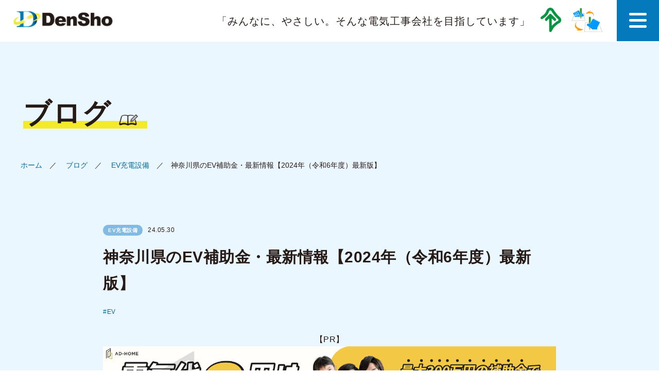

--- FILE ---
content_type: text/html; charset=UTF-8
request_url: https://www.densho-at.jp/blog/ev/20240524-kanagawa-ev-subsidy.html
body_size: 81376
content:
<!doctype html><html lang="ja"><head>  <script async src="https://www.googletagmanager.com/gtag/js?id=G-5BW9010MMW"></script> <script>window.dataLayer = window.dataLayer || [];

    function gtag() {
        dataLayer.push(arguments);
    }
    gtag('js', new Date());

    gtag('config', 'G-5BW9010MMW');</script>  <script>(function(w, d, s, l, i) {
        w[l] = w[l] || [];
        w[l].push({
            'gtm.start': new Date().getTime(),
            event: 'gtm.js'
        });
        var f = d.getElementsByTagName(s)[0],
            j = d.createElement(s),
            dl = l != 'dataLayer' ? '&l=' + l : '';
        j.async = true;
        j.src =
            'https://www.googletagmanager.com/gtm.js?id=' + i + dl;
        f.parentNode.insertBefore(j, f);
    })(window, document, 'script', 'dataLayer', 'GTM-TWT63L');</script>    <script type="application/ld+json">{
        "@context": "https://schema.org",
        "@type": "WebSite",
        "name": "株式会社 電翔",
        "url": "https://www.densho-at.jp/"
    }</script> <meta charset="utf-8"><meta content="width=device-width,initial-scale=1.0, minimum-scale=1.0" name="viewport"><meta http-equiv="X-UA-Compatible" content="IE=edge" /><meta name="format-detection" content="telephone=no"><link href="https://www.densho-at.jp/wordpress/wp-content/themes/densho/css/bootstrap.min.css" rel="stylesheet" media="all" /><link href="https://www.densho-at.jp/wordpress/wp-content/cache/autoptimize/css/autoptimize_single_9694c23bbba7871726e0c778a17d61c3.css" rel="stylesheet" media="all" /><link href="https://www.densho-at.jp/wordpress/wp-content/cache/autoptimize/css/autoptimize_single_932f42c7c9dd14bbcf5022abf0b6ce3d.css" rel="stylesheet"
 media="all" /><link href="https://www.densho-at.jp/wordpress/wp-content/cache/autoptimize/css/autoptimize_single_d4f9587131aca75039dc1c5879923e82.css" rel="stylesheet" media="all" />  <script src="https://ajax.googleapis.com/ajax/libs/jquery/3.5.1/jquery.min.js"></script> <link rel="stylesheet" href="https://cdnjs.cloudflare.com/ajax/libs/Swiper/4.5.0/css/swiper.min.css"> <script src="https://cdnjs.cloudflare.com/ajax/libs/Swiper/4.5.0/js/swiper.min.js"></script>  <script src="https://www.densho-at.jp/wordpress/wp-content/cache/autoptimize/js/autoptimize_single_731b4306d0e4e10842d32ddcac0cd53c.js"></script> <script src="https://www.densho-at.jp/wordpress/wp-content/cache/autoptimize/js/autoptimize_single_442ee0cd41f0dc6d2a975917b41d9d9f.js"></script>  <script src="https://cdnjs.cloudflare.com/ajax/libs/lazysizes/5.1.2/lazysizes.min.js"></script> <link rel="stylesheet" href="https://unpkg.com/scroll-hint@latest/css/scroll-hint.css"> <script src="https://unpkg.com/scroll-hint@latest/js/scroll-hint.min.js"></script>  <script src="https://ajaxzip3.github.io/ajaxzip3.js"></script> <link href="https://fonts.googleapis.com/icon?family=Material+Icons" rel="stylesheet">  <script>jQuery(function() {
        jQuery('.js-accordion-title-t').on('click', function() {
            jQuery(this).next().slideToggle(200);
            jQuery(this).toggleClass('open', 200);
        });
    });</script>  <script>{
        window.addEventListener("DOMContentLoaded", function() {
            const params = new URL(location).search;
            if (!params.length) return; // パラメータなければ終了
            console.log("Parameters are ...", params);
            const allLinks = document.querySelectorAll("a");
            // ループで各リンクに処理
            for (const link of allLinks) {
                const href = link.getAttribute("href");
                if (!href) continue; // javascript:void(0)弾く
                // リンク先URLが電話やメールなどの場合は弾く
                if (href.includes("mailto:") || href.includes("tel:") || !href.length) continue;

                // 取得した全リンクのhrefの中身によって処理内容変える
                if (href.includes("#") && !href.includes("?")) {
                    // リンク先URLにハッシュのみを含む場合
                    const index = href.indexOf("#");
                    const front = href.slice(0, index);
                    const back = href.slice(index);
                    const newLink = front + params + back;
                    link.setAttribute("href", newLink);
                } else if (!href.includes("#") && href.includes("?")) {
                    // リンク先URLにパラメータのみ含む場合
                    console.log("パラメータのみ => " + href); // いい感じの処理にする
                } else if (!href.includes("?") && !href.includes("#")) {
                    // リンク先URLにパラメータもハッシュも含まない場合
                    const newLink = href + params;
                    link.setAttribute("href", newLink);
                } else if (href.includes("?") && href.includes("#")) {
                    // リンク先URLにすでにパラメータがあり、ハッシュも含む場合
                    console.log("ハッシュもパラメータもあり => " + href); // いい感じの処理にする
                } else {
                    // 例外
                    console.error("現在のURLが予期されない、またはリンクのhrefの値が不明です => " + href);
                }
            }
        });
    }</script> <meta name='robots' content='index, follow, max-image-preview:large, max-snippet:-1, max-video-preview:-1' /><title>神奈川県のEV補助金・最新情報【2024年（令和6年度）最新版】 | アンテナBlog | 株式会社 電翔</title><meta name="description" content="神奈川県のEV補助金として2024年（令和6年度）の最新情報をまとめたコラムです。県および市町村で実施中のEVに関する補助金を網羅。本記事からお得なEV充電器設置工事のお申込みいただけます。" /><link rel="canonical" href="https://www.densho-at.jp/blog/ev/20240524-kanagawa-ev-subsidy.html" /><meta name="twitter:label1" content="執筆者" /><meta name="twitter:data1" content="bbkawahara2106" /><meta name="twitter:label2" content="推定読み取り時間" /><meta name="twitter:data2" content="1分" /> <script type="application/ld+json" class="yoast-schema-graph">{"@context":"https://schema.org","@graph":[{"@type":"Article","@id":"https://www.densho-at.jp/blog/ev/20240524-kanagawa-ev-subsidy.html#article","isPartOf":{"@id":"https://www.densho-at.jp/blog/ev/20240524-kanagawa-ev-subsidy.html"},"author":{"name":"bbkawahara2106","@id":"https://www.densho-at.jp/#/schema/person/af35117b5c11b9605ed8e73443c54c08"},"headline":"神奈川県のEV補助金・最新情報【2024年（令和6年度）最新版】","datePublished":"2024-05-30T05:05:54+00:00","dateModified":"2025-05-09T00:49:25+00:00","mainEntityOfPage":{"@id":"https://www.densho-at.jp/blog/ev/20240524-kanagawa-ev-subsidy.html"},"wordCount":221,"publisher":{"@id":"https://www.densho-at.jp/#organization"},"image":{"@id":"https://www.densho-at.jp/blog/ev/20240524-kanagawa-ev-subsidy.html#primaryimage"},"thumbnailUrl":"https://www.densho-at.jp/wordpress/wp-content/uploads/2024/05/img_2024-kanagawa-ev-subsidy.jpg","keywords":["EV"],"articleSection":["EV充電設備"],"inLanguage":"ja"},{"@type":"WebPage","@id":"https://www.densho-at.jp/blog/ev/20240524-kanagawa-ev-subsidy.html","url":"https://www.densho-at.jp/blog/ev/20240524-kanagawa-ev-subsidy.html","name":"神奈川県のEV補助金・最新情報【2024年（令和6年度）最新版】 | アンテナBlog | 株式会社 電翔","isPartOf":{"@id":"https://www.densho-at.jp/#website"},"primaryImageOfPage":{"@id":"https://www.densho-at.jp/blog/ev/20240524-kanagawa-ev-subsidy.html#primaryimage"},"image":{"@id":"https://www.densho-at.jp/blog/ev/20240524-kanagawa-ev-subsidy.html#primaryimage"},"thumbnailUrl":"https://www.densho-at.jp/wordpress/wp-content/uploads/2024/05/img_2024-kanagawa-ev-subsidy.jpg","datePublished":"2024-05-30T05:05:54+00:00","dateModified":"2025-05-09T00:49:25+00:00","description":"神奈川県のEV補助金として2024年（令和6年度）の最新情報をまとめたコラムです。県および市町村で実施中のEVに関する補助金を網羅。本記事からお得なEV充電器設置工事のお申込みいただけます。","breadcrumb":{"@id":"https://www.densho-at.jp/blog/ev/20240524-kanagawa-ev-subsidy.html#breadcrumb"},"inLanguage":"ja","potentialAction":[{"@type":"ReadAction","target":["https://www.densho-at.jp/blog/ev/20240524-kanagawa-ev-subsidy.html"]}]},{"@type":"ImageObject","inLanguage":"ja","@id":"https://www.densho-at.jp/blog/ev/20240524-kanagawa-ev-subsidy.html#primaryimage","url":"https://www.densho-at.jp/wordpress/wp-content/uploads/2024/05/img_2024-kanagawa-ev-subsidy.jpg","contentUrl":"https://www.densho-at.jp/wordpress/wp-content/uploads/2024/05/img_2024-kanagawa-ev-subsidy.jpg","width":1500,"height":844,"caption":"神奈川県のEV補助金・最新情報【2024年（令和6年度）最新版】"},{"@type":"BreadcrumbList","@id":"https://www.densho-at.jp/blog/ev/20240524-kanagawa-ev-subsidy.html#breadcrumb","itemListElement":[{"@type":"ListItem","position":1,"name":"ホーム","item":"https://www.densho-at.jp/"},{"@type":"ListItem","position":2,"name":"神奈川県のEV補助金・最新情報【2024年（令和6年度）最新版】"}]},{"@type":"WebSite","@id":"https://www.densho-at.jp/#website","url":"https://www.densho-at.jp/","name":"株式会社 電翔","description":"全国のテレビアンテナ工事なら株式会社電翔へお任せください","publisher":{"@id":"https://www.densho-at.jp/#organization"},"potentialAction":[{"@type":"SearchAction","target":{"@type":"EntryPoint","urlTemplate":"https://www.densho-at.jp/?s={search_term_string}"},"query-input":{"@type":"PropertyValueSpecification","valueRequired":true,"valueName":"search_term_string"}}],"inLanguage":"ja"},{"@type":"Organization","@id":"https://www.densho-at.jp/#organization","name":"株式会社電翔","url":"https://www.densho-at.jp/","logo":{"@type":"ImageObject","inLanguage":"ja","@id":"https://www.densho-at.jp/#/schema/logo/image/","url":"https://www.densho-at.jp/wordpress/wp-content/uploads/2024/12/logo-img.png","contentUrl":"https://www.densho-at.jp/wordpress/wp-content/uploads/2024/12/logo-img.png","width":500,"height":500,"caption":"株式会社電翔"},"image":{"@id":"https://www.densho-at.jp/#/schema/logo/image/"}},{"@type":"Person","@id":"https://www.densho-at.jp/#/schema/person/af35117b5c11b9605ed8e73443c54c08","name":"bbkawahara2106"}]}</script> <link rel="alternate" title="oEmbed (JSON)" type="application/json+oembed" href="https://www.densho-at.jp/wp-json/oembed/1.0/embed?url=https%3A%2F%2Fwww.densho-at.jp%2Fblog%2Fev%2F20240524-kanagawa-ev-subsidy.html" /><link rel="alternate" title="oEmbed (XML)" type="text/xml+oembed" href="https://www.densho-at.jp/wp-json/oembed/1.0/embed?url=https%3A%2F%2Fwww.densho-at.jp%2Fblog%2Fev%2F20240524-kanagawa-ev-subsidy.html&#038;format=xml" /><style id='wp-img-auto-sizes-contain-inline-css' type='text/css'>img:is([sizes=auto i],[sizes^="auto," i]){contain-intrinsic-size:3000px 1500px}
/*# sourceURL=wp-img-auto-sizes-contain-inline-css */</style><link rel='stylesheet' id='sbi_styles-css' href='https://www.densho-at.jp/wordpress/wp-content/plugins/instagram-feed/css/sbi-styles.min.css' type='text/css' media='all' /><style id='wp-block-library-inline-css' type='text/css'>:root{--wp-block-synced-color:#7a00df;--wp-block-synced-color--rgb:122,0,223;--wp-bound-block-color:var(--wp-block-synced-color);--wp-editor-canvas-background:#ddd;--wp-admin-theme-color:#007cba;--wp-admin-theme-color--rgb:0,124,186;--wp-admin-theme-color-darker-10:#006ba1;--wp-admin-theme-color-darker-10--rgb:0,107,160.5;--wp-admin-theme-color-darker-20:#005a87;--wp-admin-theme-color-darker-20--rgb:0,90,135;--wp-admin-border-width-focus:2px}@media (min-resolution:192dpi){:root{--wp-admin-border-width-focus:1.5px}}.wp-element-button{cursor:pointer}:root .has-very-light-gray-background-color{background-color:#eee}:root .has-very-dark-gray-background-color{background-color:#313131}:root .has-very-light-gray-color{color:#eee}:root .has-very-dark-gray-color{color:#313131}:root .has-vivid-green-cyan-to-vivid-cyan-blue-gradient-background{background:linear-gradient(135deg,#00d084,#0693e3)}:root .has-purple-crush-gradient-background{background:linear-gradient(135deg,#34e2e4,#4721fb 50%,#ab1dfe)}:root .has-hazy-dawn-gradient-background{background:linear-gradient(135deg,#faaca8,#dad0ec)}:root .has-subdued-olive-gradient-background{background:linear-gradient(135deg,#fafae1,#67a671)}:root .has-atomic-cream-gradient-background{background:linear-gradient(135deg,#fdd79a,#004a59)}:root .has-nightshade-gradient-background{background:linear-gradient(135deg,#330968,#31cdcf)}:root .has-midnight-gradient-background{background:linear-gradient(135deg,#020381,#2874fc)}:root{--wp--preset--font-size--normal:16px;--wp--preset--font-size--huge:42px}.has-regular-font-size{font-size:1em}.has-larger-font-size{font-size:2.625em}.has-normal-font-size{font-size:var(--wp--preset--font-size--normal)}.has-huge-font-size{font-size:var(--wp--preset--font-size--huge)}.has-text-align-center{text-align:center}.has-text-align-left{text-align:left}.has-text-align-right{text-align:right}.has-fit-text{white-space:nowrap!important}#end-resizable-editor-section{display:none}.aligncenter{clear:both}.items-justified-left{justify-content:flex-start}.items-justified-center{justify-content:center}.items-justified-right{justify-content:flex-end}.items-justified-space-between{justify-content:space-between}.screen-reader-text{border:0;clip-path:inset(50%);height:1px;margin:-1px;overflow:hidden;padding:0;position:absolute;width:1px;word-wrap:normal!important}.screen-reader-text:focus{background-color:#ddd;clip-path:none;color:#444;display:block;font-size:1em;height:auto;left:5px;line-height:normal;padding:15px 23px 14px;text-decoration:none;top:5px;width:auto;z-index:100000}html :where(.has-border-color){border-style:solid}html :where([style*=border-top-color]){border-top-style:solid}html :where([style*=border-right-color]){border-right-style:solid}html :where([style*=border-bottom-color]){border-bottom-style:solid}html :where([style*=border-left-color]){border-left-style:solid}html :where([style*=border-width]){border-style:solid}html :where([style*=border-top-width]){border-top-style:solid}html :where([style*=border-right-width]){border-right-style:solid}html :where([style*=border-bottom-width]){border-bottom-style:solid}html :where([style*=border-left-width]){border-left-style:solid}html :where(img[class*=wp-image-]){height:auto;max-width:100%}:where(figure){margin:0 0 1em}html :where(.is-position-sticky){--wp-admin--admin-bar--position-offset:var(--wp-admin--admin-bar--height,0px)}@media screen and (max-width:600px){html :where(.is-position-sticky){--wp-admin--admin-bar--position-offset:0px}}
.vk-cols--reverse{flex-direction:row-reverse}.vk-cols--hasbtn{margin-bottom:0}.vk-cols--hasbtn>.row>.vk_gridColumn_item,.vk-cols--hasbtn>.wp-block-column{position:relative;padding-bottom:3em}.vk-cols--hasbtn>.row>.vk_gridColumn_item>.wp-block-buttons,.vk-cols--hasbtn>.row>.vk_gridColumn_item>.vk_button,.vk-cols--hasbtn>.wp-block-column>.wp-block-buttons,.vk-cols--hasbtn>.wp-block-column>.vk_button{position:absolute;bottom:0;width:100%}.vk-cols--fit.wp-block-columns{gap:0}.vk-cols--fit.wp-block-columns,.vk-cols--fit.wp-block-columns:not(.is-not-stacked-on-mobile){margin-top:0;margin-bottom:0;justify-content:space-between}.vk-cols--fit.wp-block-columns>.wp-block-column *:last-child,.vk-cols--fit.wp-block-columns:not(.is-not-stacked-on-mobile)>.wp-block-column *:last-child{margin-bottom:0}.vk-cols--fit.wp-block-columns>.wp-block-column>.wp-block-cover,.vk-cols--fit.wp-block-columns:not(.is-not-stacked-on-mobile)>.wp-block-column>.wp-block-cover{margin-top:0}.vk-cols--fit.wp-block-columns.has-background,.vk-cols--fit.wp-block-columns:not(.is-not-stacked-on-mobile).has-background{padding:0}@media(max-width: 599px){.vk-cols--fit.wp-block-columns:not(.has-background)>.wp-block-column:not(.has-background),.vk-cols--fit.wp-block-columns:not(.is-not-stacked-on-mobile):not(.has-background)>.wp-block-column:not(.has-background){padding-left:0 !important;padding-right:0 !important}}@media(min-width: 782px){.vk-cols--fit.wp-block-columns .block-editor-block-list__block.wp-block-column:not(:first-child),.vk-cols--fit.wp-block-columns>.wp-block-column:not(:first-child),.vk-cols--fit.wp-block-columns:not(.is-not-stacked-on-mobile) .block-editor-block-list__block.wp-block-column:not(:first-child),.vk-cols--fit.wp-block-columns:not(.is-not-stacked-on-mobile)>.wp-block-column:not(:first-child){margin-left:0}}@media(min-width: 600px)and (max-width: 781px){.vk-cols--fit.wp-block-columns .wp-block-column:nth-child(2n),.vk-cols--fit.wp-block-columns:not(.is-not-stacked-on-mobile) .wp-block-column:nth-child(2n){margin-left:0}.vk-cols--fit.wp-block-columns .wp-block-column:not(:only-child),.vk-cols--fit.wp-block-columns:not(.is-not-stacked-on-mobile) .wp-block-column:not(:only-child){flex-basis:50% !important}}.vk-cols--fit--gap1.wp-block-columns{gap:1px}@media(min-width: 600px)and (max-width: 781px){.vk-cols--fit--gap1.wp-block-columns .wp-block-column:not(:only-child){flex-basis:calc(50% - 1px) !important}}.vk-cols--fit.vk-cols--grid>.block-editor-block-list__block,.vk-cols--fit.vk-cols--grid>.wp-block-column,.vk-cols--fit.vk-cols--grid:not(.is-not-stacked-on-mobile)>.block-editor-block-list__block,.vk-cols--fit.vk-cols--grid:not(.is-not-stacked-on-mobile)>.wp-block-column{flex-basis:50%;box-sizing:border-box}@media(max-width: 599px){.vk-cols--fit.vk-cols--grid.vk-cols--grid--alignfull>.wp-block-column:nth-child(2)>.wp-block-cover,.vk-cols--fit.vk-cols--grid.vk-cols--grid--alignfull>.wp-block-column:nth-child(2)>.vk_outer,.vk-cols--fit.vk-cols--grid:not(.is-not-stacked-on-mobile).vk-cols--grid--alignfull>.wp-block-column:nth-child(2)>.wp-block-cover,.vk-cols--fit.vk-cols--grid:not(.is-not-stacked-on-mobile).vk-cols--grid--alignfull>.wp-block-column:nth-child(2)>.vk_outer{width:100vw;margin-right:calc((100% - 100vw)/2);margin-left:calc((100% - 100vw)/2)}}@media(min-width: 600px){.vk-cols--fit.vk-cols--grid.vk-cols--grid--alignfull>.wp-block-column:nth-child(2)>.wp-block-cover,.vk-cols--fit.vk-cols--grid.vk-cols--grid--alignfull>.wp-block-column:nth-child(2)>.vk_outer,.vk-cols--fit.vk-cols--grid:not(.is-not-stacked-on-mobile).vk-cols--grid--alignfull>.wp-block-column:nth-child(2)>.wp-block-cover,.vk-cols--fit.vk-cols--grid:not(.is-not-stacked-on-mobile).vk-cols--grid--alignfull>.wp-block-column:nth-child(2)>.vk_outer{margin-right:calc(100% - 50vw);width:50vw}}@media(min-width: 600px){.vk-cols--fit.vk-cols--grid.vk-cols--grid--alignfull.vk-cols--reverse>.wp-block-column,.vk-cols--fit.vk-cols--grid:not(.is-not-stacked-on-mobile).vk-cols--grid--alignfull.vk-cols--reverse>.wp-block-column{margin-left:0;margin-right:0}.vk-cols--fit.vk-cols--grid.vk-cols--grid--alignfull.vk-cols--reverse>.wp-block-column:nth-child(2)>.wp-block-cover,.vk-cols--fit.vk-cols--grid.vk-cols--grid--alignfull.vk-cols--reverse>.wp-block-column:nth-child(2)>.vk_outer,.vk-cols--fit.vk-cols--grid:not(.is-not-stacked-on-mobile).vk-cols--grid--alignfull.vk-cols--reverse>.wp-block-column:nth-child(2)>.wp-block-cover,.vk-cols--fit.vk-cols--grid:not(.is-not-stacked-on-mobile).vk-cols--grid--alignfull.vk-cols--reverse>.wp-block-column:nth-child(2)>.vk_outer{margin-left:calc(100% - 50vw)}}.vk-cols--menu h2,.vk-cols--menu h3,.vk-cols--menu h4,.vk-cols--menu h5{margin-bottom:.2em;text-shadow:#000 0 0 10px}.vk-cols--menu h2:first-child,.vk-cols--menu h3:first-child,.vk-cols--menu h4:first-child,.vk-cols--menu h5:first-child{margin-top:0}.vk-cols--menu p{margin-bottom:1rem;text-shadow:#000 0 0 10px}.vk-cols--menu .wp-block-cover__inner-container:last-child{margin-bottom:0}.vk-cols--fitbnrs .wp-block-column .wp-block-cover:hover img{filter:unset}.vk-cols--fitbnrs .wp-block-column .wp-block-cover:hover{background-color:unset}.vk-cols--fitbnrs .wp-block-column .wp-block-cover:hover .wp-block-cover__image-background{filter:unset !important}.vk-cols--fitbnrs .wp-block-cover .wp-block-cover__inner-container{position:absolute;height:100%;width:100%}.vk-cols--fitbnrs .vk_button{height:100%;margin:0}.vk-cols--fitbnrs .vk_button .vk_button_btn,.vk-cols--fitbnrs .vk_button .btn{height:100%;width:100%;border:none;box-shadow:none;background-color:unset !important;transition:unset}.vk-cols--fitbnrs .vk_button .vk_button_btn:hover,.vk-cols--fitbnrs .vk_button .btn:hover{transition:unset}.vk-cols--fitbnrs .vk_button .vk_button_btn:after,.vk-cols--fitbnrs .vk_button .btn:after{border:none}.vk-cols--fitbnrs .vk_button .vk_button_link_txt{width:100%;position:absolute;top:50%;left:50%;transform:translateY(-50%) translateX(-50%);font-size:2rem;text-shadow:#000 0 0 10px}.vk-cols--fitbnrs .vk_button .vk_button_link_subCaption{width:100%;position:absolute;top:calc(50% + 2.2em);left:50%;transform:translateY(-50%) translateX(-50%);text-shadow:#000 0 0 10px}@media(min-width: 992px){.vk-cols--media.wp-block-columns{gap:3rem}}.vk-fit-map figure{margin-bottom:0}.vk-fit-map iframe{position:relative;margin-bottom:0;display:block;max-height:400px;width:100vw}.vk-fit-map:is(.alignfull,.alignwide) div{max-width:100%}.vk-table--th--width25 :where(tr>*:first-child){width:25%}.vk-table--th--width30 :where(tr>*:first-child){width:30%}.vk-table--th--width35 :where(tr>*:first-child){width:35%}.vk-table--th--width40 :where(tr>*:first-child){width:40%}.vk-table--th--bg-bright :where(tr>*:first-child){background-color:var(--wp--preset--color--bg-secondary, rgba(0, 0, 0, 0.05))}@media(max-width: 599px){.vk-table--mobile-block :is(th,td){width:100%;display:block}.vk-table--mobile-block.wp-block-table table :is(th,td){border-top:none}}.vk-table--width--th25 :where(tr>*:first-child){width:25%}.vk-table--width--th30 :where(tr>*:first-child){width:30%}.vk-table--width--th35 :where(tr>*:first-child){width:35%}.vk-table--width--th40 :where(tr>*:first-child){width:40%}.no-margin{margin:0}@media(max-width: 599px){.wp-block-image.vk-aligncenter--mobile>.alignright{float:none;margin-left:auto;margin-right:auto}.vk-no-padding-horizontal--mobile{padding-left:0 !important;padding-right:0 !important}}
/* VK Color Palettes */

/*# sourceURL=wp-block-library-inline-css */</style><style id='global-styles-inline-css' type='text/css'>:root{--wp--preset--aspect-ratio--square: 1;--wp--preset--aspect-ratio--4-3: 4/3;--wp--preset--aspect-ratio--3-4: 3/4;--wp--preset--aspect-ratio--3-2: 3/2;--wp--preset--aspect-ratio--2-3: 2/3;--wp--preset--aspect-ratio--16-9: 16/9;--wp--preset--aspect-ratio--9-16: 9/16;--wp--preset--color--black: #000000;--wp--preset--color--cyan-bluish-gray: #abb8c3;--wp--preset--color--white: #ffffff;--wp--preset--color--pale-pink: #f78da7;--wp--preset--color--vivid-red: #cf2e2e;--wp--preset--color--luminous-vivid-orange: #ff6900;--wp--preset--color--luminous-vivid-amber: #fcb900;--wp--preset--color--light-green-cyan: #7bdcb5;--wp--preset--color--vivid-green-cyan: #00d084;--wp--preset--color--pale-cyan-blue: #8ed1fc;--wp--preset--color--vivid-cyan-blue: #0693e3;--wp--preset--color--vivid-purple: #9b51e0;--wp--preset--gradient--vivid-cyan-blue-to-vivid-purple: linear-gradient(135deg,rgb(6,147,227) 0%,rgb(155,81,224) 100%);--wp--preset--gradient--light-green-cyan-to-vivid-green-cyan: linear-gradient(135deg,rgb(122,220,180) 0%,rgb(0,208,130) 100%);--wp--preset--gradient--luminous-vivid-amber-to-luminous-vivid-orange: linear-gradient(135deg,rgb(252,185,0) 0%,rgb(255,105,0) 100%);--wp--preset--gradient--luminous-vivid-orange-to-vivid-red: linear-gradient(135deg,rgb(255,105,0) 0%,rgb(207,46,46) 100%);--wp--preset--gradient--very-light-gray-to-cyan-bluish-gray: linear-gradient(135deg,rgb(238,238,238) 0%,rgb(169,184,195) 100%);--wp--preset--gradient--cool-to-warm-spectrum: linear-gradient(135deg,rgb(74,234,220) 0%,rgb(151,120,209) 20%,rgb(207,42,186) 40%,rgb(238,44,130) 60%,rgb(251,105,98) 80%,rgb(254,248,76) 100%);--wp--preset--gradient--blush-light-purple: linear-gradient(135deg,rgb(255,206,236) 0%,rgb(152,150,240) 100%);--wp--preset--gradient--blush-bordeaux: linear-gradient(135deg,rgb(254,205,165) 0%,rgb(254,45,45) 50%,rgb(107,0,62) 100%);--wp--preset--gradient--luminous-dusk: linear-gradient(135deg,rgb(255,203,112) 0%,rgb(199,81,192) 50%,rgb(65,88,208) 100%);--wp--preset--gradient--pale-ocean: linear-gradient(135deg,rgb(255,245,203) 0%,rgb(182,227,212) 50%,rgb(51,167,181) 100%);--wp--preset--gradient--electric-grass: linear-gradient(135deg,rgb(202,248,128) 0%,rgb(113,206,126) 100%);--wp--preset--gradient--midnight: linear-gradient(135deg,rgb(2,3,129) 0%,rgb(40,116,252) 100%);--wp--preset--font-size--small: 13px;--wp--preset--font-size--medium: 20px;--wp--preset--font-size--large: 36px;--wp--preset--font-size--x-large: 42px;--wp--preset--spacing--20: 0.44rem;--wp--preset--spacing--30: 0.67rem;--wp--preset--spacing--40: 1rem;--wp--preset--spacing--50: 1.5rem;--wp--preset--spacing--60: 2.25rem;--wp--preset--spacing--70: 3.38rem;--wp--preset--spacing--80: 5.06rem;--wp--preset--shadow--natural: 6px 6px 9px rgba(0, 0, 0, 0.2);--wp--preset--shadow--deep: 12px 12px 50px rgba(0, 0, 0, 0.4);--wp--preset--shadow--sharp: 6px 6px 0px rgba(0, 0, 0, 0.2);--wp--preset--shadow--outlined: 6px 6px 0px -3px rgb(255, 255, 255), 6px 6px rgb(0, 0, 0);--wp--preset--shadow--crisp: 6px 6px 0px rgb(0, 0, 0);}:where(.is-layout-flex){gap: 0.5em;}:where(.is-layout-grid){gap: 0.5em;}body .is-layout-flex{display: flex;}.is-layout-flex{flex-wrap: wrap;align-items: center;}.is-layout-flex > :is(*, div){margin: 0;}body .is-layout-grid{display: grid;}.is-layout-grid > :is(*, div){margin: 0;}:where(.wp-block-columns.is-layout-flex){gap: 2em;}:where(.wp-block-columns.is-layout-grid){gap: 2em;}:where(.wp-block-post-template.is-layout-flex){gap: 1.25em;}:where(.wp-block-post-template.is-layout-grid){gap: 1.25em;}.has-black-color{color: var(--wp--preset--color--black) !important;}.has-cyan-bluish-gray-color{color: var(--wp--preset--color--cyan-bluish-gray) !important;}.has-white-color{color: var(--wp--preset--color--white) !important;}.has-pale-pink-color{color: var(--wp--preset--color--pale-pink) !important;}.has-vivid-red-color{color: var(--wp--preset--color--vivid-red) !important;}.has-luminous-vivid-orange-color{color: var(--wp--preset--color--luminous-vivid-orange) !important;}.has-luminous-vivid-amber-color{color: var(--wp--preset--color--luminous-vivid-amber) !important;}.has-light-green-cyan-color{color: var(--wp--preset--color--light-green-cyan) !important;}.has-vivid-green-cyan-color{color: var(--wp--preset--color--vivid-green-cyan) !important;}.has-pale-cyan-blue-color{color: var(--wp--preset--color--pale-cyan-blue) !important;}.has-vivid-cyan-blue-color{color: var(--wp--preset--color--vivid-cyan-blue) !important;}.has-vivid-purple-color{color: var(--wp--preset--color--vivid-purple) !important;}.has-black-background-color{background-color: var(--wp--preset--color--black) !important;}.has-cyan-bluish-gray-background-color{background-color: var(--wp--preset--color--cyan-bluish-gray) !important;}.has-white-background-color{background-color: var(--wp--preset--color--white) !important;}.has-pale-pink-background-color{background-color: var(--wp--preset--color--pale-pink) !important;}.has-vivid-red-background-color{background-color: var(--wp--preset--color--vivid-red) !important;}.has-luminous-vivid-orange-background-color{background-color: var(--wp--preset--color--luminous-vivid-orange) !important;}.has-luminous-vivid-amber-background-color{background-color: var(--wp--preset--color--luminous-vivid-amber) !important;}.has-light-green-cyan-background-color{background-color: var(--wp--preset--color--light-green-cyan) !important;}.has-vivid-green-cyan-background-color{background-color: var(--wp--preset--color--vivid-green-cyan) !important;}.has-pale-cyan-blue-background-color{background-color: var(--wp--preset--color--pale-cyan-blue) !important;}.has-vivid-cyan-blue-background-color{background-color: var(--wp--preset--color--vivid-cyan-blue) !important;}.has-vivid-purple-background-color{background-color: var(--wp--preset--color--vivid-purple) !important;}.has-black-border-color{border-color: var(--wp--preset--color--black) !important;}.has-cyan-bluish-gray-border-color{border-color: var(--wp--preset--color--cyan-bluish-gray) !important;}.has-white-border-color{border-color: var(--wp--preset--color--white) !important;}.has-pale-pink-border-color{border-color: var(--wp--preset--color--pale-pink) !important;}.has-vivid-red-border-color{border-color: var(--wp--preset--color--vivid-red) !important;}.has-luminous-vivid-orange-border-color{border-color: var(--wp--preset--color--luminous-vivid-orange) !important;}.has-luminous-vivid-amber-border-color{border-color: var(--wp--preset--color--luminous-vivid-amber) !important;}.has-light-green-cyan-border-color{border-color: var(--wp--preset--color--light-green-cyan) !important;}.has-vivid-green-cyan-border-color{border-color: var(--wp--preset--color--vivid-green-cyan) !important;}.has-pale-cyan-blue-border-color{border-color: var(--wp--preset--color--pale-cyan-blue) !important;}.has-vivid-cyan-blue-border-color{border-color: var(--wp--preset--color--vivid-cyan-blue) !important;}.has-vivid-purple-border-color{border-color: var(--wp--preset--color--vivid-purple) !important;}.has-vivid-cyan-blue-to-vivid-purple-gradient-background{background: var(--wp--preset--gradient--vivid-cyan-blue-to-vivid-purple) !important;}.has-light-green-cyan-to-vivid-green-cyan-gradient-background{background: var(--wp--preset--gradient--light-green-cyan-to-vivid-green-cyan) !important;}.has-luminous-vivid-amber-to-luminous-vivid-orange-gradient-background{background: var(--wp--preset--gradient--luminous-vivid-amber-to-luminous-vivid-orange) !important;}.has-luminous-vivid-orange-to-vivid-red-gradient-background{background: var(--wp--preset--gradient--luminous-vivid-orange-to-vivid-red) !important;}.has-very-light-gray-to-cyan-bluish-gray-gradient-background{background: var(--wp--preset--gradient--very-light-gray-to-cyan-bluish-gray) !important;}.has-cool-to-warm-spectrum-gradient-background{background: var(--wp--preset--gradient--cool-to-warm-spectrum) !important;}.has-blush-light-purple-gradient-background{background: var(--wp--preset--gradient--blush-light-purple) !important;}.has-blush-bordeaux-gradient-background{background: var(--wp--preset--gradient--blush-bordeaux) !important;}.has-luminous-dusk-gradient-background{background: var(--wp--preset--gradient--luminous-dusk) !important;}.has-pale-ocean-gradient-background{background: var(--wp--preset--gradient--pale-ocean) !important;}.has-electric-grass-gradient-background{background: var(--wp--preset--gradient--electric-grass) !important;}.has-midnight-gradient-background{background: var(--wp--preset--gradient--midnight) !important;}.has-small-font-size{font-size: var(--wp--preset--font-size--small) !important;}.has-medium-font-size{font-size: var(--wp--preset--font-size--medium) !important;}.has-large-font-size{font-size: var(--wp--preset--font-size--large) !important;}.has-x-large-font-size{font-size: var(--wp--preset--font-size--x-large) !important;}
/*# sourceURL=global-styles-inline-css */</style><style id='classic-theme-styles-inline-css' type='text/css'>/*! This file is auto-generated */
.wp-block-button__link{color:#fff;background-color:#32373c;border-radius:9999px;box-shadow:none;text-decoration:none;padding:calc(.667em + 2px) calc(1.333em + 2px);font-size:1.125em}.wp-block-file__button{background:#32373c;color:#fff;text-decoration:none}
/*# sourceURL=/wp-includes/css/classic-themes.min.css */</style><link rel='stylesheet' id='vk-components-style-css' href='https://www.densho-at.jp/wordpress/wp-content/cache/autoptimize/css/autoptimize_single_dbebd830bacfecf4f013f8ce145cf822.css' type='text/css' media='all' /><link rel='stylesheet' id='contact-form-7-css' href='https://www.densho-at.jp/wordpress/wp-content/cache/autoptimize/css/autoptimize_single_64ac31699f5326cb3c76122498b76f66.css' type='text/css' media='all' /><link rel='stylesheet' id='simplepayjppayment-css' href='https://www.densho-at.jp/wordpress/wp-content/cache/autoptimize/css/autoptimize_single_147c53e17d42589723f63a4f97f191b4.css' type='text/css' media='all' /><link rel='stylesheet' id='toc-screen-css' href='https://www.densho-at.jp/wordpress/wp-content/plugins/table-of-contents-plus/screen.min.css' type='text/css' media='all' /><link rel='stylesheet' id='whats-new-style-css' href='https://www.densho-at.jp/wordpress/wp-content/cache/autoptimize/css/autoptimize_single_c2bb7d0452102915fcd20bd2fe54f24b.css' type='text/css' media='all' /><link rel='stylesheet' id='wpcf7-redirect-script-frontend-css' href='https://www.densho-at.jp/wordpress/wp-content/cache/autoptimize/css/autoptimize_single_f7b23dc61faf57c6168b516c4ebac487.css' type='text/css' media='all' /><link rel='stylesheet' id='vk-swiper-style-css' href='https://www.densho-at.jp/wordpress/wp-content/plugins/vk-blocks/vendor/vektor-inc/vk-swiper/src/assets/css/swiper-bundle.min.css' type='text/css' media='all' /><link rel='stylesheet' id='vkblocks-bootstrap-css' href='https://www.densho-at.jp/wordpress/wp-content/cache/autoptimize/css/autoptimize_single_9a70edf0c1f0c7f1ba29dea972a48531.css' type='text/css' media='all' /><link rel='stylesheet' id='style-name1-css' href='https://www.densho-at.jp/wordpress/wp-content/cache/autoptimize/css/autoptimize_single_db6917bfb0d843a5e1f55ce01863b524.css' type='text/css' media='all' /><link rel='stylesheet' id='style-name2-css' href='https://www.densho-at.jp/wordpress/wp-content/cache/autoptimize/css/autoptimize_single_b7f5577cc8370a374842789895e2c5a6.css' type='text/css' media='all' /><link rel='stylesheet' id='style-name3-css' href='https://www.densho-at.jp/wordpress/wp-content/cache/autoptimize/css/autoptimize_single_9ab7008284e19b97d2de7c47c2412cd8.css' type='text/css' media='all' /><link rel='stylesheet' id='style-name4-css' href='https://www.densho-at.jp/wordpress/wp-content/cache/autoptimize/css/autoptimize_single_35044df1cc2bab146048bd3aa8b18207.css' type='text/css' media='all' /><link rel='stylesheet' id='style-name5-css' href='https://www.densho-at.jp/wordpress/wp-content/cache/autoptimize/css/autoptimize_single_50aee3833387129584b533bd28578e1d.css' type='text/css' media='all' /><link rel='stylesheet' id='style-name6-css' href='https://www.densho-at.jp/wordpress/wp-content/cache/autoptimize/css/autoptimize_single_e3502dd515399ca32e3b31e44cef6c99.css' type='text/css' media='all' /><link rel='stylesheet' id='style-name7-css' href='https://www.densho-at.jp/wordpress/wp-content/cache/autoptimize/css/autoptimize_single_7e563e28bed9aa35c2db3049aefde5d8.css' type='text/css' media='all' /><link rel='stylesheet' id='style-name8-css' href='https://www.densho-at.jp/wordpress/wp-content/cache/autoptimize/css/autoptimize_single_5bcf3e96850454893f2e80d451491da0.css' type='text/css' media='all' /><link rel='stylesheet' id='style-name9-css' href='https://www.densho-at.jp/wordpress/wp-content/cache/autoptimize/css/autoptimize_single_8c02002cc262aa919c7f8cc168cb0526.css' type='text/css' media='all' /><link rel='stylesheet' id='style-name10-css' href='https://www.densho-at.jp/wordpress/wp-content/cache/autoptimize/css/autoptimize_single_a9dd396f1edbd927c2fb4f542eb3b4ee.css' type='text/css' media='all' /><link rel='stylesheet' id='style-name11-css' href='https://www.densho-at.jp/wordpress/wp-content/cache/autoptimize/css/autoptimize_single_f587ae3d7b5cd76d6355f86dee531cbf.css' type='text/css' media='all' /><link rel='stylesheet' id='style-name12-css' href='https://www.densho-at.jp/wordpress/wp-content/cache/autoptimize/css/autoptimize_single_ed2733f6e6ebbc0d6f0f39aa645656b2.css' type='text/css' media='all' /><link rel='stylesheet' id='style-name13-css' href='https://www.densho-at.jp/wordpress/wp-content/cache/autoptimize/css/autoptimize_single_ff4947b39a50019b4d9789c20a9dc583.css' type='text/css' media='all' /><link rel='stylesheet' id='style-name14-css' href='https://www.densho-at.jp/wordpress/wp-content/cache/autoptimize/css/autoptimize_single_b2db035f2aa972d30d6f630919df4f8c.css' type='text/css' media='all' /><link rel='stylesheet' id='style-name15-css' href='https://www.densho-at.jp/wordpress/wp-content/cache/autoptimize/css/autoptimize_single_770c66174566ad9f148fcccf3a48b321.css' type='text/css' media='all' /><link rel='stylesheet' id='style-name16-css' href='https://www.densho-at.jp/wordpress/wp-content/cache/autoptimize/css/autoptimize_single_545913ae76d04ea79d58b5b22ae35146.css' type='text/css' media='all' /><link rel='stylesheet' id='style-name17-css' href='https://www.densho-at.jp/wordpress/wp-content/cache/autoptimize/css/autoptimize_single_ef63d60ae17edaeeefcbb49496870a5d.css' type='text/css' media='all' /><link rel='stylesheet' id='style-name18-css' href='https://www.densho-at.jp/wordpress/wp-content/cache/autoptimize/css/autoptimize_single_c7038d4618776492e47b1bbbcc726ab7.css' type='text/css' media='all' /><link rel='stylesheet' id='style-name19-css' href='https://www.densho-at.jp/wordpress/wp-content/cache/autoptimize/css/autoptimize_single_1b6e683d5f26d71d034d22b10756445f.css' type='text/css' media='all' /><link rel='stylesheet' id='style-name20-css' href='https://www.densho-at.jp/wordpress/wp-content/cache/autoptimize/css/autoptimize_single_54e45c9772e595b2a40aa0a1dfd9b38a.css' type='text/css' media='all' /><link rel='stylesheet' id='style-name21-css' href='https://www.densho-at.jp/wordpress/wp-content/cache/autoptimize/css/autoptimize_single_121bbcc3ee14ace4f124e1a2dae700e6.css' type='text/css' media='all' /><link rel='stylesheet' id='style-name22-css' href='https://www.densho-at.jp/wordpress/wp-content/cache/autoptimize/css/autoptimize_single_84a6c528695385d4cda5377fa2f3f5c5.css' type='text/css' media='all' /><link rel='stylesheet' id='style-name23-css' href='https://www.densho-at.jp/wordpress/wp-content/cache/autoptimize/css/autoptimize_single_12bc34e0ce0b1b93c8caccc95ceb950d.css' type='text/css' media='all' /><link rel='stylesheet' id='style-name24-css' href='https://www.densho-at.jp/wordpress/wp-content/cache/autoptimize/css/autoptimize_single_4d356c5ad94dae727c208d860e14a854.css' type='text/css' media='all' /><link rel='stylesheet' id='vk-blocks-build-css-css' href='https://www.densho-at.jp/wordpress/wp-content/cache/autoptimize/css/autoptimize_single_8007185a86f057676dc53af7dc2ce4ac.css' type='text/css' media='all' /><style id='vk-blocks-build-css-inline-css' type='text/css'>:root { --vk-size-text: 16px; /* --vk-color-primary is deprecated. */ --vk-color-primary:#337ab7; }

	:root {
		--vk_image-mask-circle: url(https://www.densho-at.jp/wordpress/wp-content/plugins/vk-blocks/inc/vk-blocks/images/circle.svg);
		--vk_image-mask-wave01: url(https://www.densho-at.jp/wordpress/wp-content/plugins/vk-blocks/inc/vk-blocks/images/wave01.svg);
		--vk_image-mask-wave02: url(https://www.densho-at.jp/wordpress/wp-content/plugins/vk-blocks/inc/vk-blocks/images/wave02.svg);
		--vk_image-mask-wave03: url(https://www.densho-at.jp/wordpress/wp-content/plugins/vk-blocks/inc/vk-blocks/images/wave03.svg);
		--vk_image-mask-wave04: url(https://www.densho-at.jp/wordpress/wp-content/plugins/vk-blocks/inc/vk-blocks/images/wave04.svg);
	}
	

	:root {

		--vk-balloon-border-width:1px;

		--vk-balloon-speech-offset:-12px;
	}
	

	:root {
		--vk_flow-arrow: url(https://www.densho-at.jp/wordpress/wp-content/plugins/vk-blocks/inc/vk-blocks/images/arrow_bottom.svg);
	}
	
/*# sourceURL=vk-blocks-build-css-inline-css */</style><link rel='stylesheet' id='vk-font-awesome-css' href='https://www.densho-at.jp/wordpress/wp-content/plugins/vk-blocks/vendor/vektor-inc/font-awesome-versions/src/versions/6/css/all.min.css' type='text/css' media='all' /> <script type="text/javascript" src="https://www.densho-at.jp/wordpress/wp-includes/js/jquery/jquery.min.js" id="jquery-core-js"></script> <script type="text/javascript" src="https://www.densho-at.jp/wordpress/wp-includes/js/jquery/jquery-migrate.min.js" id="jquery-migrate-js"></script> <link rel="https://api.w.org/" href="https://www.densho-at.jp/wp-json/" /><link rel="alternate" title="JSON" type="application/json" href="https://www.densho-at.jp/wp-json/wp/v2/posts/138479" /><link rel="EditURI" type="application/rsd+xml" title="RSD" href="https://www.densho-at.jp/wordpress/xmlrpc.php?rsd" /><meta name="generator" content="WordPress 6.9" /><link rel='shortlink' href='https://www.densho-at.jp/?p=138479' /> <noscript><style>.lazyload[data-src]{display:none !important;}</style></noscript><style>.lazyload{background-image:none !important;}.lazyload:before{background-image:none !important;}</style><link rel="icon" href="https://www.densho-at.jp/wordpress/wp-content/uploads/2024/12/cropped-logo-img-32x32.png" sizes="32x32" /><link rel="icon" href="https://www.densho-at.jp/wordpress/wp-content/uploads/2024/12/cropped-logo-img-192x192.png" sizes="192x192" /><link rel="apple-touch-icon" href="https://www.densho-at.jp/wordpress/wp-content/uploads/2024/12/cropped-logo-img-180x180.png" /><meta name="msapplication-TileImage" content="https://www.densho-at.jp/wordpress/wp-content/uploads/2024/12/cropped-logo-img-270x270.png" /><style type="text/css" id="wp-custom-css">.bp-contact-card {
    display: none;
}

_::-webkit-full-page-media, _:future, :root .recruit-menu a{
		font-size:2vw;
}

#gallery-2 .gallery-item,
#gallery-1 .gallery-item{
    margin-top: 0px !important;
}

#toc_container {
	width: 100%;
	padding:10px;
}

.toc_list li{
	margin-bottom:10px !important;
}

/* common */

.broken_link, a.broken_link {
    text-decoration: underline;
}

.breadcrumbs+h2 img {
	display:none;
}

/* iframe {
	position: relative;
	z-index: 99;
} */

@media only screen and (max-width: 640px) {
	iframe {
    width: 100%;
	}
}

/* herder  */

#header {
	overflow:visible !important
}

a:hover + .sub-menu > li{
	 height: 2rem;
    overflow: visible;
	display:block !important;
	width: 100%;
}

header{
	background-position-x: 60px;
}

.sp-h-logo {
	max-width:15px;
	width:100%;
	margin-right:5px;
}

a:hover + .sub-menu > li {
    height: unset !important;
}

@media only screen and (min-width: 641px) {
	.logo-add {
		display:none;
	}
}

@media only screen and (max-width: 640px) {
	.logo a {
		display:none;
	}
	
	.logo-add {
		position:absolute;
		top:30px;
		left: 50%;
    transform: translateX(-50%);
	}
	
	.logo-add img {
		width:180px;
	}
	
	#drawernav ul li a {
	font-weight:bold;
}
	
	#drawernav ul li a span {
	font-weight:normal;
}
	
/* 	#drawernav ul li a::before {
  display:none;
} */
}

/* bar */

.gnavs {
	position:relative;
/* 	    background: #4186D6; */
	background: transparent linear-gradient(270deg, #4186D6 0%, #4186D6 51%, #61A3ED 100%) 0% 0% no-repeat padding-box;
	width: 100%;
    height: 55px;
}

.gnav {
	position:absolute;
    display: flex;
width:100%;
	justify-content:center;
}

.gnav a:hover {
	background-color:#3399FF;
}

.gnav-home {
	display:flex;
	align-items:center;
}

.gnav-home img {
	max-width:16px;
	width:100%;
	margin-right:6px;
}

.gnav li {
    list-style: none;
    position: relative;
	font-weight:bold;
}

.gnav li a {
/*     background: #4186D6; */
    border-right: 1px solid #eee;
    color: #fff;
    display: block;
	   padding:15px 15px;
    text-decoration: none;
    width: 100%;
	text-align:center;
	font-size:16px;
	white-space:nowrap;
}

.gnav-childs {
	position:absolute;
	width:max-content;
}

.gnav li:hover > ul > li {
    height: 35px !important;
	background: #4186D6;
}

.gnav-childs li a{
	font-size:14px;
	padding:5px 15px; 
}

li:hover .gnav-childs-sc {
	overflow: scroll;
	overflow-x: hidden;
	height:400px;
}

.grav-other:hover {
background-color: #4186D6 !important;
}

.gnav li li {
    height: 0;
    overflow: hidden;
    transition: .2s;
}
.gnav li li a {
    border-top: 1px solid #eee;
}
.gnav li:hover > ul > li {
    height: 50px;
    overflow: visible;
}

@media only screen and (max-width:968px) {		
	.gnav li a {
		font-size:15px;
	}
}

@media only screen and (min-width:640px) {		
	.gnavs {
		min-width:1080px;
	}
}

@media only screen and (max-width:639px) {		
	.gnavs {
	display:none;
	}
}

/* footer */

@media only screen and (max-width:767px) {		
	#foot_btn .foot_btn01 {
	width:12%;
	}
	
	#foot_btn .foot_btn02 {
		width:77%;
	}
}

@media only screen and (min-width:450px) {		
	.ppc-none {
		display:none;
	}
}

/* キャンペーンページ調節 */
.nl1More {
	width:95%;
}

/* スマホ版テーブルPC時非表示 */
.section{
		display:none;
}
/* ボタン水色 */
.recruit-menu a{
		background-color:#4eadd9; 
}
.recruit-menu a{
		font-size:1vw;
	}
.recruit-menu a:hover{
		opacity:0.8;
}
	.table th{
		color:#222222;
		}

		.table th{
	border-bottom:solid 1px white;
			
		}

/* sidebar */

/* 代表画像右寄せ */
	.p-message{
			float:right;
		}

  @media only screen and (max-width:640px) {		
		
    .table {
    display: none;
    }
		 .section {
			display:block;
    }
		.table2 td{
			font-size:4.1vw;
			color:#222222;
			line-height:3.5rem;
		}
		.table2 th{
			font-size:5.3vw;
			color:#222222;
			padding:20px 0px;
			
		}
		
		/* 代表画像右寄せ解除 */
			.p-message{
			float:none;
				text-align:center;
		}
	
		
 _::-webkit-full-page-media, _:future, :root.recruit-menu a{
font-size:4vw;
}	
}
@media only screen and (max-width:320px) {
			.table2 td{
			font-size:5vw;
		}
	
	
 _::-webkit-full-page-media, _:future, :root.recruit-menu a{
font-size:20px;
}	
}

/* sekou */

.sekoui__title {
  background-color: #1966C3;
  font-size: 30px;
  color: #fff;
  padding: 20px 30px;
border-radius: 5px;
 letter-spacing: 1px;
}

.sekoui__title--text {
  margin-top: 20px;
}

.sekoui__boxes {
  display: flex;
align-items: center;
	height: 170px;
}

.sekoui__boxes.sekoui__margin {
  margin-top: 20px;
}

.sekoui__boxes p {
	display:flex;
	align-items:center;
}

.sekoui__box--title {
  font-size: 18px;
/*   color: #c49c54;
  background-color: #F4EDCD; */
	color: #fff;
  background-color: #2494cc;
padding: 20px 30px 20px 10px;
clip-path: polygon(0% 0%, 87% 0, 100% 51%, 86% 100%, 0 100%);
margin-right: 10px;
	font-weight: 600;
}

.sekoui__box--img {
  max-width: 165px;
  width: 100%;
margin-right: 10px;
}

@media screen and (max-width: 1179px) {
}

@media screen and (min-width: 641px) {
 .sp-sekoui__boxes {
    display: none;
  }
}

@media screen and (max-width: 640px) {

  .sekoui__title {
    font-size: 24px;
    padding: 10px 20px;
  }

  .sekoui__title--text {
    font-size: 14px;
  }
	
	.sp-sekoui__box {
		display:flex;
	}
	
	.sekoui__box--link {
		width:100%;
	}
	
	.sekoui__box--img {
		margin-right:0px;
		padding-right: 5px;
		padding-left:5px;
		max-width:unset;
	}
	
	.sekoui__box--img-one {
		width:34% !important;
	}

  .sekoui__boxes {
    display: none;
  }

.sp-sekoui__box--title {
    font-size: 18px;
    color: #c49c54;
    background-color: #F4EDCD;
    padding: 10px 20px 10px 20px;
    font-weight: bold;
text-align:center;
  }
	
	.sp-sekoui__box--link br {
		display:none;
	}
}

.bsekoui {
/*   background-color: #1966C3; */
	background-color: #149cdc;
  padding: 30px 20px 45px 20px;
margin-top:30px;
position: relative;
}

.bsekoui__top01 {
position: relative;
  text-align: center;
  font-size: 25px;
  color: #ffffff;
  letter-spacing: 1px;
/*  text-shadow    : 
       2px  2px 1px #003366,
      -2px  2px 1px #003366,
       2px -2px 1px #003366,
      -2px -2px 1px #003366,
       2px  0px 1px #003366,
       0px  2px 1px #003366,
      -2px  0px 1px #003366,
       0px -2px 1px #003366;         */
font-weight: bold;
width: max-content;
    margin-left: auto;
    margin-right: auto;
}

/* .bsekoui__top01::before {
position: absolute;
    content: "";
    background-color: #fff;
    width: 2px;
    height: 30px;
    top: -5px;
    left: -20px;
    transform: rotate(
-30deg);} */

/* .bsekoui__top01::after {
position: absolute;
    content: "";
    background-color: #fff;
    width: 2px;
    height: 30px;
    top: -5px;
    right: -20px;
    transform: rotate(
30deg);} */

.bsekoui__title {
    text-align: center;
  font-size: 35px;
  color: #ffffff;
  letter-spacing: 1px;
/*  text-shadow    : 
       2px  2px 1px #003366,
      -2px  2px 1px #003366,
       2px -2px 1px #003366,
      -2px -2px 1px #003366,
       2px  0px 1px #003366,
       0px  2px 1px #003366,
      -2px  0px 1px #003366,
       0px -2px 1px #003366; */
font-weight: bold;
width: max-content;
    margin-left: auto;
    margin-right: auto;
margin-top: 25px;
}

.bsekoui__title .span01 {
  font-size: 45px;
}

.bsekoui__title .span02 {
  font-size: 45px;
/* color:#FFFF00; */
	color:#fccc04;
}

.bsekoui__boxes {
  display: flex;
/*   background-image: url("https://www.densho-at.jp/wordpress/wp-content/uploads/2021/10/pop-back.png"); */
	background-color:#fff;
  background-size: cover;
  padding: 20px 20px 20px 40px;
  margin-top: 30px;
border-radius: 10px;
align-items: flex-start;
}

.bsekoui__boxes--img {
  max-width: 200px;
/*   width: 100%; */
  border-radius: 5px;
}

.bsekoui__box {
  margin-left: 25px;
}

.bsekoui__box--text {
  font-size: 16px;
}

.bsekoui__box--more {
font-size: 35px;
    color: #ffffff;
    letter-spacing: 1px;
    text-shadow: 2px 2px 1px #000, -2px 2px 1px #000, 2px -2px 1px #000, -2px -2px 1px #000, 2px 0px 1px #000, 0px 2px 1px #000, -2px 0px 1px #000, 0px -2px 1px #000;
    font-weight: bold;
margin-top:40px;
}

.bsekoui__box--more-text {
margin-top:10px;
	font-size:16px;
	font-weight:600;
}

.bsekoui__bottom--img {
    position: absolute;
max-width: 150px;
  width: 100%;
right: 30px;
    bottom: 30px;
}

@media screen and (max-width: 1179px) {
}

@media screen and (min-width: 641px) {
.pc-none {
display:none;
}

.sp-bsekoui__box--text {
display:none;
}

}

@media screen and (max-width: 640px) {
	
.sp-none {
display:none;
}

.bsekoui {
padding:40px 15px 15px 15px;
}

  .bsekoui__top01 {
    font-size: 18px;
  }

  .bsekoui__title {
    line-height: 1.3;
    font-size: 30px;
margin-top:0;
  }

  .bsekoui__title span {
    font-size: 40px !important;
  }

.bsekoui__boxes {
margin-top:20px;
flex-direction: column;
align-items: center;
padding: 20px 15px 20px 15px;
}

.bsekoui__box {
    margin-left: 0px;
}

.bsekoui__box--text {
display:none;
}

  .bsekoui__boxes--img {
      margin-left: auto;
      margin-right: auto;
      max-width: unset;
		width:100% !important;
  }

.bsekoui__box--more {
margin-left: auto;
      margin-right: auto;
	text-align:center;
}

.bsekoui__box--more-text {
text-align:center;
}

.bsekoui__bottom--img {
position:unset;
      margin-left: auto;
      margin-right: auto;
      max-width: unset;
}
}


.usekoui {
/*   margin-top: 30px; */
}

.usekoui__box {
  display: flex;
	align-items:center;
}

.usekoui__box--img {
padding-right:5px;
padding-left:5px;
}

.usekoui__text {
margin-top:50px;
text-align:center;
	margin-bottom: -15px !important;
}

@media screen and (max-width: 1179px) {
}

@media screen and (min-width: 641px) {
.sp-usekoui__box {
display:none;
}

.sp-usekoui__button {
display:none;
}
}

@media screen and (max-width: 640px) {
	
	.usekoui {
		margin-top:20px;
	}
	
.usekoui__box {
display:none;
      }

.sp-usekoui__box--img {
margin-bottom:10px;
}
	
	.sp-usekoui__box--link br {
		display:none;
	}

.usekoui__text {
margin-top:20px;
	margin-bottom:-30px !important;
}

.usekoui__button {
display:none;
}
}

/* 工事内容を紹介 */

.tb {
  margin-top: 50px;
}

.tb__top {
  position: relative;
  text-align: center;
  color: #14a47c;
  font-size: 20px;
}

.tb__top--title {
  max-width: 700px;
  width: 100%;
  margin-top: -30px;
}

.tb__boxes {
  display: flex;
  align-items: center;
  margin-top: -20px;
	max-width: 600px;
    margin-left: auto;
    margin-right: auto;
}

.tb__box {
  margin-top: 10px;
}

.tb__boxes--img {
  max-width: 200px;
/*   width: 100%; */
	margin-right:20px;
	border-radius:10px;
}

.tb__box--link {
  background-color: #2404bc;
  color: #fff;
  margin-top: 20px;
  padding: 10px 20px 10px 20px;
  text-align: center;
  text-decoration: none;
  border-radius: 10px;
  max-width: 300px;
  width: 100%;
  display: block;
	margin-right:auto;
	margin-left:auto;
}

.tb__box--link:hover {
  text-decoration: none;
  color: #fff;
  opacity: 0.5;
}

.tb__box--link span {
  font-size: 20px;
}

.tb__mi {
  margin-top: 50px;
  font-size: 18px;
}

.tb__qa {
  display: flex;
  align-items: flex-start;
}

.tb__q {
  border-radius: 100%;
  background-color: #fc0404;
  padding: 5px 10px;
  color: #fff;
  font-weight: bold;
  font-size: 20px;
}

.tb__a {
  border-radius: 100%;
  background-color: #3464fc;
  padding: 5px 10px;
  color: #fff;
  font-weight: bold;
  font-size: 20px;
}

.tb__qa--text {
  margin-left: 15px;
}

.tb__qa--line {
  border-bottom: 2px dotted #999797;
  margin-bottom: 20px;
}

.tb__contact--buttons {
  margin-top: 50px;
}

.tb__contact--button {
  max-width: 700px;
  width: 100%;
}

@media screen and (min-width: 768px) {
}

@media screen and (max-width: 767px) {
  .tb__top {
    font-size: 15px;
  }

  .tb__top--title {
    margin-top: -20px;
  }
	
	.tb__boxes {
		flex-direction:column;
	}

  .tb__boxes--img {
   
  }

  .tb__box {
    margin-top: 10px;
  }

  .tb__box--link {
    margin-left: auto;
    margin-right: auto;
  }

  .midashi4 {
    padding-left: 10px;
    padding-right: 10px;
    text-indent: unset;
    background: unset;
    height: unset;
  }
	
	  .tb__box--link span {
    font-size: 18px;
  }
}

/* pop */

.pop_img {
	max-width:400px;
	width:100%;
	margin-bottom:10px;
	margin-top:15px;
}

.bg_onetime_popup {
    position: fixed;
    top: 0px;
    left: 0px;
    z-index: 9999;
    width: 100vw;
    height: 100vh;
    background-color: rgba(0, 0, 0, 0.5);
    opacity: 0;
    visibility: hidden;
    transition: 0.5s;
	
	display:none;
}

.bg_onetime_popup.js_active {
    opacity: 1;
    visibility: visible;
}

.onetime_popup {
    position: absolute;
    top: 50%;
    left: 50%;
    transform: translateX(-50%) translateY(-50%);
    background-color: #fff;
    cursor: pointer;
}

.onetime_popup_title {
    position: relative;
    padding: 10px 10px;
    margin: 0px;
    background-color: #4186D6;
    color: #fff;
    font-size: 20px;
    text-align: center;
    line-height: 1.5;
	font-weight:bold;
}
.onetime_popup_title::before,
.onetime_popup_title::after {
    position: absolute;
    top: 50%;
    right: 30px;
    transform: translateY(-50%);
    width: 30px;
    height: 4px;
    content: "";
	background-color:#fff !important;
}
.onetime_popup_title::before {
    transform: rotate(45deg);
}
.onetime_popup_title::after {
    transform: rotate(-45deg);
}

.onetime_popup_content {
    padding: 0px 20px;
    text-align: center;
}

@keyframes fade {
	0% {opacity:0; pointer-events:none;}
	98% {opacity:0; pointer-events:none;}
	100% {opacity:1;}
}

.onetime_popup_detail {
	padding: 10px 10px;
    margin: 0px;
    background-color: #4186D6;
    color: #fff;
    font-size: 20px;
    text-align: center;
    line-height: 1.5;
	font-weight:bold;
	transition:0.5s;
}

.onetime_popup_detail:hover {
	opacity:0.8;
}

@media screen and (max-width: 767px) {
	.onetime_popup {
    width: 80%;
}
}

/* popup-minute */

.bg_onetime_popup {
display: unset !important;
}

.bg_onetime_popup.js_active {
	animation: fade 2s;
}

/* popup-none-page */

.page-id-125269 .bg_onetime_popup,
.postid-132868 .bg_onetime_popup,
.page-id-127276 .bg_onetime_popup,.postid-133030 .bg_onetime_popup{
	display: none !important;
}

/* table */

.table-top img {
	width:15px;
	margin-right:5px;
}

.tagBox .info-table td {
    padding: 0px;
}

.info-table .table-top {
background: #c9f2ee;
padding: 10px;
font-weight: bold;
}

.tagBox .info-table td li {
    list-style: none;
padding: 10px;
}

#alpha .tagBox .info-table td p {
margin-bottom:0;
background: #f5f5f5;
margin-left:10px;
}

#alpha .tagBox .info-table td p a {
    padding: 10px;
display: block;
border: 1px solid #abb8c3;
margin-top: -1px;
}

#alpha .tagBox .info-table td p a,
.tagBox table td li a {
    text-decoration: none;
}

.midashi1 span,
.midashi2 span,
.midashi3 span,
.midashi4 span,
.midashi5 span,
.midashi6 span,
.midashi7 span,
.midashi8 span,
.midashi9 span {
margin-top: -190px;
    padding-top: 190px;
    pointer-events: none;
}

@media screen and (max-width: 640px) {
.midashi1 span,
.midashi2 span,
.midashi3 span,
.midashi4 span,
.midashi5 span,
.midashi6 span,
.midashi7 span,
.midashi8 span,
.midashi9 span {
margin-top: -30px;
    padding-top: 30px;
    pointer-events: none;
}

}

/* 施工例スクロール */
.area-flex {
	overflow:scroll;
}
.area-flex #area-works {
	display:flex;
}
.area-flex #area-works .work-block {
	margin-right:10px;
}

.work-flex{
	overflow:scroll;
}

.work-flex #area-works {
	display:flex;
	width:max-content;
}

.work-flex #area-works img{
	padding-right:10px;
}

/* 施工例スライダー */

@media screen and (max-width: 640px) {
	.work-block {
    margin-left: auto;
    margin-right: auto;
}
}</style> <script type="text/javascript">(function(add, cla) {
        window['UserHeatTag'] = cla;
        window[cla] = window[cla] || function() {
            (window[cla].q = window[cla].q || []).push(arguments)
        }, window[cla].l = 1 * new Date();
        var ul = document.createElement('script');
        var tag = document.getElementsByTagName('script')[0];
        ul.async = 1;
        ul.src = add;
        tag.parentNode.insertBefore(ul, tag);
    })('//uh.nakanohito.jp/uhj2/uh.js', '_uhtracker');
    _uhtracker({
        id: 'uh3I8FHuVo'
    });</script> </head><body class="wp-singular post-template-default single single-post postid-138479 single-format-standard wp-theme-densho fa_v6_css vk-blocks"> <noscript><iframe src="https://www.googletagmanager.com/ns.html?id=GTM-TWT63L" height="0" width="0"
 style="display:none;visibility:hidden"></iframe></noscript><section class="a-header"><div class="a-header-i"> <a href="https://www.densho-at.jp/" class="a-header-logo"> <img src="[data-uri]" alt="株式会社 電翔" data-src="https://www.densho-at.jp/wordpress/wp-content/uploads/2024/11/header-logo-img.webp" decoding="async" class="lazyload" data-eio-rwidth="460" data-eio-rheight="80"><noscript><img src="https://www.densho-at.jp/wordpress/wp-content/uploads/2024/11/header-logo-img.webp" alt="株式会社 電翔" data-eio="l"></noscript> </a></div><p class="e-w-symbol-text">「みんなに、やさしい。<br>そんな電気工事会社を目指しています」</p><div class="e-w-symbol-imgs"> <img src="[data-uri]" alt="耳マーク"
 class="e-w-symbol-img01 lazyload" data-src="https://www.densho-at.jp/wordpress/wp-content/uploads/2025/05/ear-symbol.webp" decoding="async" data-eio-rwidth="397" data-eio-rheight="484"><noscript><img src="https://www.densho-at.jp/wordpress/wp-content/uploads/2025/05/ear-symbol.webp" alt="耳マーク"
 class="e-w-symbol-img01" data-eio="l"></noscript> <img src="[data-uri]" alt="筆談マーク"
 class="e-w-symbol-img02 lazyload" data-src="https://www.densho-at.jp/wordpress/wp-content/uploads/2025/05/written-symbol.webp" decoding="async" data-eio-rwidth="1920" data-eio-rheight="1479"><noscript><img src="https://www.densho-at.jp/wordpress/wp-content/uploads/2025/05/written-symbol.webp" alt="筆談マーク"
 class="e-w-symbol-img02" data-eio="l"></noscript></div><div class="hamburger"> <span></span> <span></span> <span></span></div><div class="globalMenus"><div class="frame"><div class="boxes"> <a href="https://www.densho-at.jp/antenna.html" class="boxes-top"><div class="boxes-arrow"></div><p class="texts">テレビアンテナ</p> </a><div class="links-b"> <a href="https://www.densho-at.jp/antenna.html" class="links"> <img src="[data-uri]"
 alt="アイコン" data-src="https://www.densho-at.jp/wordpress/wp-content/uploads/2023/12/a-header-i01.png" decoding="async" class="lazyload" data-eio-rwidth="142" data-eio-rheight="118"><noscript><img src="https://www.densho-at.jp/wordpress/wp-content/uploads/2023/12/a-header-i01.png"
 alt="アイコン" data-eio="l"></noscript><p class="links-text">テレビアンテナTOP</p> </a> <a href="https://www.densho-at.jp/flow.html" class="links"> <img src="[data-uri]"
 alt="アイコン" data-src="https://www.densho-at.jp/wordpress/wp-content/uploads/2023/12/a-header-i03.png" decoding="async" class="lazyload" data-eio-rwidth="142" data-eio-rheight="118"><noscript><img src="https://www.densho-at.jp/wordpress/wp-content/uploads/2023/12/a-header-i03.png"
 alt="アイコン" data-eio="l"></noscript><p class="links-text">ご利用の流れ</p> </a> <a href="https://www.densho-at.jp/price.html" class="links"> <img src="[data-uri]"
 alt="アイコン" data-src="https://www.densho-at.jp/wordpress/wp-content/uploads/2023/12/a-header-i04.png" decoding="async" class="lazyload" data-eio-rwidth="142" data-eio-rheight="118"><noscript><img src="https://www.densho-at.jp/wordpress/wp-content/uploads/2023/12/a-header-i04.png"
 alt="アイコン" data-eio="l"></noscript><p class="links-text">料金・費用<br class="a-sp-none"><span class="a-pc-none">・</span>お支払い方法</p> </a> <a href="https://www.densho-at.jp/faq.html" class="links"> <img src="[data-uri]"
 alt="アイコン" data-src="https://www.densho-at.jp/wordpress/wp-content/uploads/2023/12/a-header-i05.png" decoding="async" class="lazyload" data-eio-rwidth="142" data-eio-rheight="118"><noscript><img src="https://www.densho-at.jp/wordpress/wp-content/uploads/2023/12/a-header-i05.png"
 alt="アイコン" data-eio="l"></noscript><p class="links-text">よくある質問</p> </a></div><div class="links-b"> <a href="https://www.densho-at.jp/area.html" class="links"> <img src="[data-uri]"
 alt="アイコン" data-src="https://www.densho-at.jp/wordpress/wp-content/uploads/2023/12/a-header-i06.png" decoding="async" class="lazyload" data-eio-rwidth="142" data-eio-rheight="118"><noscript><img src="https://www.densho-at.jp/wordpress/wp-content/uploads/2023/12/a-header-i06.png"
 alt="アイコン" data-eio="l"></noscript><p class="links-text">対応エリア</p> </a> <a href="https://www.densho-at.jp/works/" class="links"> <img src="[data-uri]"
 alt="アイコン" data-src="https://www.densho-at.jp/wordpress/wp-content/uploads/2023/12/a-header-i07.png" decoding="async" class="lazyload" data-eio-rwidth="142" data-eio-rheight="118"><noscript><img src="https://www.densho-at.jp/wordpress/wp-content/uploads/2023/12/a-header-i07.png"
 alt="アイコン" data-eio="l"></noscript><p class="links-text">施工例一覧</p> </a> <a href="https://www.densho-at.jp/kakerur-rescue.html/" class="links"> <img src="[data-uri]"
 alt="アイコン" data-src="https://www.densho-at.jp/wordpress/wp-content/uploads/2024/08/a-header-i-rescue.png" decoding="async" class="lazyload" data-eio-rwidth="274" data-eio-rheight="228"><noscript><img src="https://www.densho-at.jp/wordpress/wp-content/uploads/2024/08/a-header-i-rescue.png"
 alt="アイコン" data-eio="l"></noscript><p class="links-text">翔レスキュー</p> </a></div> <a href="https://www.densho-at.jp/kabekake.html" class="boxes-top margin"><div class="boxes-arrow"></div><p class="texts">壁掛けテレビ</p> </a><div class="links-b"> <a href="https://www.densho-at.jp/kabekake.html" class="links"> <img src="[data-uri]"
 alt="アイコン" data-src="https://www.densho-at.jp/wordpress/wp-content/uploads/2023/12/a-header-i01.png" decoding="async" class="lazyload" data-eio-rwidth="142" data-eio-rheight="118"><noscript><img src="https://www.densho-at.jp/wordpress/wp-content/uploads/2023/12/a-header-i01.png"
 alt="アイコン" data-eio="l"></noscript><p class="links-text">壁掛けテレビTOP</p> </a></div> <a href="https://www.densho-at.jp/ev.html" class="boxes-top margin"><div class="boxes-arrow"></div><p class="texts">EV充電器</p> </a><div class="links-b"> <a href="https://www.densho-at.jp/ev.html" class="links"> <img src="[data-uri]"
 alt="アイコン" data-src="https://www.densho-at.jp/wordpress/wp-content/uploads/2023/12/a-header-i01.png" decoding="async" class="lazyload" data-eio-rwidth="142" data-eio-rheight="118"><noscript><img src="https://www.densho-at.jp/wordpress/wp-content/uploads/2023/12/a-header-i01.png"
 alt="アイコン" data-eio="l"></noscript><p class="links-text">EV充電器TOP</p> </a></div> <a href="https://www.densho-at.jp/air-conditioner.html" class="boxes-top margin"><div class="boxes-arrow"></div><p class="texts">エアコン</p> </a><div class="links-b"> <a href="https://www.densho-at.jp/air-conditioner.html" class="links"> <img src="[data-uri]"
 alt="アイコン" data-src="https://www.densho-at.jp/wordpress/wp-content/uploads/2023/12/a-header-i01.png" decoding="async" class="lazyload" data-eio-rwidth="142" data-eio-rheight="118"><noscript><img src="https://www.densho-at.jp/wordpress/wp-content/uploads/2023/12/a-header-i01.png"
 alt="アイコン" data-eio="l"></noscript><p class="links-text">エアコンTOP</p> </a></div> <a href="https://www.densho-at.jp/lan-wiring.html" class="boxes-top margin"><div class="boxes-arrow"></div><p class="texts">LAN工事</p> </a><div class="links-b"> <a href="https://www.densho-at.jp/lan-wiring.html" class="links"> <img src="[data-uri]"
 alt="アイコン" data-src="https://www.densho-at.jp/wordpress/wp-content/uploads/2023/12/a-header-i01.png" decoding="async" class="lazyload" data-eio-rwidth="142" data-eio-rheight="118"><noscript><img src="https://www.densho-at.jp/wordpress/wp-content/uploads/2023/12/a-header-i01.png"
 alt="アイコン" data-eio="l"></noscript><p class="links-text">LAN工事TOP</p> </a></div> <a href="https://www.densho-at.jp/security-camera.html" class="boxes-top margin"><div class="boxes-arrow"></div><p class="texts">防犯カメラ</p> </a><div class="links-b"> <a href="https://www.densho-at.jp/security-camera.html" class="links"> <img src="[data-uri]"
 alt="アイコン" data-src="https://www.densho-at.jp/wordpress/wp-content/uploads/2023/12/a-header-i01.png" decoding="async" class="lazyload" data-eio-rwidth="142" data-eio-rheight="118"><noscript><img src="https://www.densho-at.jp/wordpress/wp-content/uploads/2023/12/a-header-i01.png"
 alt="アイコン" data-eio="l"></noscript><p class="links-text">防犯カメラTOP</p> </a></div> <a href="https://www.densho-at.jp/clean.html" class="boxes-top margin"><div class="boxes-arrow"></div><p class="texts">定期清掃・日常清掃</p> </a><div class="links-b"> <a href="https://www.densho-at.jp/clean.html" class="links"> <img src="[data-uri]"
 alt="アイコン" data-src="https://www.densho-at.jp/wordpress/wp-content/uploads/2023/12/a-header-i01.png" decoding="async" class="lazyload" data-eio-rwidth="142" data-eio-rheight="118"><noscript><img src="https://www.densho-at.jp/wordpress/wp-content/uploads/2023/12/a-header-i01.png"
 alt="アイコン" data-eio="l"></noscript><p class="links-text">定期清掃・日常清掃<span class="block"></span>TOP</p> </a></div><div class="frame-line"></div><div class="bottom"> <a href="https://www.densho-at.jp/blog/" class="bottom-link">ブログ</a><div class="frame-line a-pc-none"></div> <a href="https://www.densho-at.jp/partner.html" class="bottom-link">フランチャイズ・パートナー募集</a><div class="frame-line a-pc-none"></div> <a href="https://www.densho-at.jp/news/" class="bottom-link">お知らせ・ニュース</a><div class="frame-line a-pc-none"></div> <a href="https://www.densho-at.jp/recruit.html" class="bottom-link">採用情報</a><div class="frame-line a-pc-none"></div> <a href="https://www.densho-at.jp/profile.html" class="bottom-link">企業情報</a></div></div></div></div></section> <script>$(function() {
    $('.hamburger').click(function() {
        $(this).toggleClass('active');

        if ($(this).hasClass('active')) {
            $('.globalMenus').addClass('active');
        } else {
            $('.globalMenus').removeClass('active');
        }
    });
});</script> <section class="common-fix"><div class="c-pc a-sp-none"><div class="frame"><div class="boxes"><div class="boxes-c">プロが<span>無料</span>相談受付中！</div> <img src="[data-uri]" alt="吹き出し"
 class="box-c-arrow lazyload" data-src="https://www.densho-at.jp/wordpress/wp-content/uploads/2023/12/common-fix-arrow.png" decoding="async" data-eio-rwidth="160" data-eio-rheight="184"><noscript><img src="https://www.densho-at.jp/wordpress/wp-content/uploads/2023/12/common-fix-arrow.png" alt="吹き出し"
 class="box-c-arrow" data-eio="l"></noscript> <img src="[data-uri]" alt="通話無料"
 class="boxes-img lazyload" data-src="https://www.densho-at.jp/wordpress/wp-content/uploads/2023/12/antenna-tel-w.png" decoding="async" data-eio-rwidth="164" data-eio-rheight="164"><noscript><img src="https://www.densho-at.jp/wordpress/wp-content/uploads/2023/12/antenna-tel-w.png" alt="通話無料"
 class="boxes-img" data-eio="l"></noscript><div class="box"><div class="box-texts"><p class="box-text01">0120-596-442</p><p class="box-text02">（法人：048-919-3418）</p></div><p class="box-texts02">受付時間：10:00~19:00</p></div> <a href="https://www.densho-at.jp/contact.html/" class="boxes-link"> <img src="[data-uri]" alt="メール"
 class="boxes-link-img lazyload" data-src="https://www.densho-at.jp/wordpress/wp-content/uploads/2023/12/antenna-mail.png" decoding="async" data-eio-rwidth="144" data-eio-rheight="118"><noscript><img src="https://www.densho-at.jp/wordpress/wp-content/uploads/2023/12/antenna-mail.png" alt="メール"
 class="boxes-link-img" data-eio="l"></noscript><p class="boxes-link-text01">フォームで無料相談</p><p class="boxes-link-text02">＼24時間受付／</p> </a></div></div></div><div class="c-sp a-pc-none"><div class="frame"><div class="frame-c">プロが<span>無料</span>相談受付中！</div> <img src="[data-uri]" alt="矢印"
 class="frame-c-arrow lazyload" data-src="https://www.densho-at.jp/wordpress/wp-content/uploads/2023/12/common-fix-arrow-b.png" decoding="async" data-eio-rwidth="144" data-eio-rheight="128"><noscript><img src="https://www.densho-at.jp/wordpress/wp-content/uploads/2023/12/common-fix-arrow-b.png" alt="矢印"
 class="frame-c-arrow" data-eio="l"></noscript><div class="boxes"> <a href="tel:0120596442" class="boxes-link"> <img src="[data-uri]" alt="無料相談"
 class="boxes-link-img01 lazyload" data-src="https://www.densho-at.jp/wordpress/wp-content/uploads/2023/12/antenna-tel.png" decoding="async" data-eio-rwidth="178" data-eio-rheight="178"><noscript><img src="https://www.densho-at.jp/wordpress/wp-content/uploads/2023/12/antenna-tel.png" alt="無料相談"
 class="boxes-link-img01" data-eio="l"></noscript><div class="box-texts"><p class="box-text01">お電話はこちら</p><p class="box-text02">受付時間：10:00~19:00</p></div> </a> <a href="https://www.densho-at.jp/contact.html/" class="boxes-link02"> <img src="[data-uri]" alt="メール"
 class="boxes-link02-img lazyload" data-src="https://www.densho-at.jp/wordpress/wp-content/uploads/2023/12/antenna-mail.png" decoding="async" data-eio-rwidth="144" data-eio-rheight="118"><noscript><img src="https://www.densho-at.jp/wordpress/wp-content/uploads/2023/12/antenna-mail.png" alt="メール"
 class="boxes-link02-img" data-eio="l"></noscript><p class="boxes-link02-text">24時間<br><span>＼受付／</span></p> </a></div></div></div></section>  <script>$(function() {
    var btn = $('.common-fix');

    $(window).on('load scroll', function() {
        if ($(this).scrollTop() > 100) {
            btn.addClass('common-fix-active');
        } else {
            btn.removeClass('common-fix-active');
        }
    });
});</script>  <script>$(function() {
    $(window).scroll(function() {
        var check = window.pageYOffset;
        var docHeight = $(document).height();
        var dispHeight = $(window).height();
        if (check > docHeight - dispHeight - 60) {
            $('.common-fix .c-pc').slideUp(100);
        } else {
            $('.common-fix .c-pc').slideDown(100);
        }
    });
});</script> <script>$(function() {
    $(window).scroll(function() {
        var check = window.pageYOffset;
        var docHeight = $(document).height();
        var dispHeight = $(window).height();
        if (check > docHeight - dispHeight - 60) {
            $('.common-fix .c-sp').slideUp(100);
        } else {
            $('.common-fix .c-sp').slideDown(100);
        }
    });
});</script> <section class="under-commons02 header-margin"><div class="under-common02 blog-common"><p class="s-t"><span class="under-y last">ブログ</span></p><div class="cr-box"> <a href="https://www.densho-at.jp">ホーム</a> <a href="https://www.densho-at.jp/blog/">ブログ</a> <a href="https://www.densho-at.jp/blog/ev">EV充電設備</a><p>神奈川県のEV補助金・最新情報【2024年（令和6年度）最新版】</p></div></div></section><section class="single-b-main single-b-main01"><div class="inner"><div class="single-b-cats"><div class="single-b-cat"> <a href="https://www.densho-at.jp/blog/ev">EV充電設備</a></div> <time>24.05.30</time></div><h1 class="title">神奈川県のEV補助金・最新情報【2024年（令和6年度）最新版】</h1><div class="single-b-tag"><a href="https://www.densho-at.jp/tag/ev">EV</a></div><div class="adinserter-wrap"><div class="adinserter-box"><div class='code-block code-block-1' style='margin: 8px 0; clear: both;'> 【PR】<br> <a href="https://px.a8.net/svt/ejp?a8mat=457Q3N+DD29KI+54FQ+609HT" rel="nofollow"> <img border="0" width="468" height="60" alt="" src="[data-uri]" data-src="https://www23.a8.net/svt/bgt?aid=250623203808&wid=001&eno=01&mid=s00000023903001009000&mc=1" decoding="async" class="lazyload" data-eio-rwidth="468" data-eio-rheight="60"><noscript><img border="0" width="468" height="60" alt="" src="https://www23.a8.net/svt/bgt?aid=250623203808&wid=001&eno=01&mid=s00000023903001009000&mc=1" data-eio="l"></noscript></a> <img border="0" width="1" height="1" src="[data-uri]" alt="" data-src="https://www11.a8.net/0.gif?a8mat=457Q3N+DD29KI+54FQ+609HT" decoding="async" class="lazyload" data-eio-rwidth="1" data-eio-rheight="1"><noscript><img border="0" width="1" height="1" src="https://www11.a8.net/0.gif?a8mat=457Q3N+DD29KI+54FQ+609HT" alt="" data-eio="l"></noscript></div></div><div class="adinserter-box"><div class='code-block code-block-2' style='margin: 8px 0; clear: both;'> 【PR】<br> <a href="https://px.a8.net/svt/ejp?a8mat=457Q3N+DB9YR6+3SDQ+61JSH" rel="nofollow"> <img border="0" width="468" height="60" alt="" src="[data-uri]" data-src="https://www25.a8.net/svt/bgt?aid=250623203805&wid=001&eno=01&mid=s00000017675001015000&mc=1" decoding="async" class="lazyload" data-eio-rwidth="468" data-eio-rheight="60"><noscript><img border="0" width="468" height="60" alt="" src="https://www25.a8.net/svt/bgt?aid=250623203805&wid=001&eno=01&mid=s00000017675001015000&mc=1" data-eio="l"></noscript></a> <img border="0" width="1" height="1" src="[data-uri]" alt="" data-src="https://www16.a8.net/0.gif?a8mat=457Q3N+DB9YR6+3SDQ+61JSH" decoding="async" class="lazyload" data-eio-rwidth="1" data-eio-rheight="1"><noscript><img border="0" width="1" height="1" src="https://www16.a8.net/0.gif?a8mat=457Q3N+DB9YR6+3SDQ+61JSH" alt="" data-eio="l"></noscript></div></div><div class="adinserter-box"><div class='code-block code-block-3' style='margin: 8px 0; clear: both;'> 【PR】<br> <a href="https://px.a8.net/svt/ejp?a8mat=457Q3N+DODI2A+5K96+5ZMCH" rel="nofollow"> <img border="0" width="1418" height="364" alt="" src="[data-uri]" data-src="https://www22.a8.net/svt/bgt?aid=250623203827&wid=001&eno=01&mid=s00000025953001006000&mc=1" decoding="async" class="lazyload" data-eio-rwidth="1418" data-eio-rheight="364"><noscript><img border="0" width="1418" height="364" alt="" src="https://www22.a8.net/svt/bgt?aid=250623203827&wid=001&eno=01&mid=s00000025953001006000&mc=1" data-eio="l"></noscript></a> <img border="0" width="1" height="1" src="[data-uri]" alt="" data-src="https://www12.a8.net/0.gif?a8mat=457Q3N+DODI2A+5K96+5ZMCH" decoding="async" class="lazyload" data-eio-rwidth="1" data-eio-rheight="1"><noscript><img border="0" width="1" height="1" src="https://www12.a8.net/0.gif?a8mat=457Q3N+DODI2A+5K96+5ZMCH" alt="" data-eio="l"></noscript></div></div><div class="adinserter-box"><div class='code-block code-block-4' style='margin: 8px 0; clear: both;'> 【PR】<br> <a href="https://townlife-aff.com/link.php?i=685a14c80c293&m=685a15873e910" rel="nofollow" id="townlife" target="_blank" rel="noopener noreferrer"> <img alt="" src="[data-uri]" data-src="https://www.densho-at.jp/wordpress/wp-content/uploads/2025/06/bnr_home_930-180.webp" decoding="async" class="lazyload" data-eio-rwidth="930" data-eio-rheight="180"><noscript><img alt="" src="https://www.densho-at.jp/wordpress/wp-content/uploads/2025/06/bnr_home_930-180.webp" data-eio="l"></noscript></a></div></div><div class="adinserter-box"><div class='code-block code-block-5' style='margin: 8px 0; clear: both;'> 【PR】<br> <a href="https://px.a8.net/svt/ejp?a8mat=3T4BOE+90H9GY+50+54W5WX" rel="nofollow"> <img border="0" width="728" height="90" alt="" src="[data-uri]" data-src="https://www29.a8.net/svt/bgt?aid=230309150545&wid=001&eno=01&mid=s00000000018031055000&mc=1" decoding="async" class="lazyload" data-eio-rwidth="728" data-eio-rheight="90"><noscript><img border="0" width="728" height="90" alt="" src="https://www29.a8.net/svt/bgt?aid=230309150545&wid=001&eno=01&mid=s00000000018031055000&mc=1" data-eio="l"></noscript></a> <img border="0" width="1" height="1" src="[data-uri]" alt="" data-src="https://www10.a8.net/0.gif?a8mat=3T4BOE+90H9GY+50+54W5WX" decoding="async" class="lazyload" data-eio-rwidth="1" data-eio-rheight="1"><noscript><img border="0" width="1" height="1" src="https://www10.a8.net/0.gif?a8mat=3T4BOE+90H9GY+50+54W5WX" alt="" data-eio="l"></noscript></div></div></div><div class="article"><p><img fetchpriority="high" decoding="async" src="[data-uri]" alt="神奈川県のEV補助金・最新情報【2024年（令和6年度）最新版】" width="1500" height="844" class="aligncenter size-full wp-image-138550 lazyload"   data-src="https://www.densho-at.jp/wordpress/wp-content/uploads/2024/05/img_2024-kanagawa-ev-subsidy.jpg" data-srcset="https://www.densho-at.jp/wordpress/wp-content/uploads/2024/05/img_2024-kanagawa-ev-subsidy.jpg 1500w, https://www.densho-at.jp/wordpress/wp-content/uploads/2024/05/img_2024-kanagawa-ev-subsidy-768x432.jpg 768w" data-sizes="auto" data-eio-rwidth="1500" data-eio-rheight="844" /><noscript><img fetchpriority="high" decoding="async" src="https://www.densho-at.jp/wordpress/wp-content/uploads/2024/05/img_2024-kanagawa-ev-subsidy.jpg" alt="神奈川県のEV補助金・最新情報【2024年（令和6年度）最新版】" width="1500" height="844" class="aligncenter size-full wp-image-138550" srcset="https://www.densho-at.jp/wordpress/wp-content/uploads/2024/05/img_2024-kanagawa-ev-subsidy.jpg 1500w, https://www.densho-at.jp/wordpress/wp-content/uploads/2024/05/img_2024-kanagawa-ev-subsidy-768x432.jpg 768w" sizes="(max-width: 1500px) 100vw, 1500px" data-eio="l" /></noscript></p><p><span style="font-size: 10pt; color: #ff0000;"><strong>※補助金の申請・最新情報・お問い合わせについては各自治体、公的機関へご確認ください（終了している場合もあります）</strong></span></p><p>神奈川県のEV補助金情報をお探しでしたら、本記事では最新版として2024年（令和6年度）の動向を分かりやすく解説。</p><p>2024年5月現在、神奈川県で申請可能なEV補助金情報を網羅していますので、ぜひご参考になさってください。</p><p>また、神奈川県でEV充電器の設置を検討していて工事業者をお探しでしたら、電気工事のプロ「電翔」にお任せください。</p><section class="cta-a"><div class="cta-inner"><p class="top-text">＼年間<span class="dots">約1万件</span>の施工実績／</p><div class="frame"><p class="frame-title"> <span class="span01">電気工事の<span class="span02">スペシャリスト</span></span><br><span
 class="span03">電翔に</span>お任せください</p><div class="boxes">                <p class="texts">神奈川県のEV充電器設置の<br /> ご相談はこちら</p> <a href="tel:0120596442" class="tel-link"><p class="link-text">すぐにオペレーターにお繋ぎします！</p><div class="link-line"></div><div class="box"> <img decoding="async" src="[data-uri]" alt="無料相談"
 class="box-img lazyload" data-src="https://www.densho-at.jp/wordpress/wp-content/uploads/2023/12/antenna-tel.png" data-eio-rwidth="178" data-eio-rheight="178"><noscript><img decoding="async" src="https://www.densho-at.jp/wordpress/wp-content/uploads/2023/12/antenna-tel.png" alt="無料相談"
 class="box-img" data-eio="l"></noscript><div class="box-texts"><p class="box-text01">電話で無料相談</p><p class="box-text02">受付時間：10:00~19:00</p></div></div> </a> <a href="https://www.densho-at.jp/contact.html/" class="mail-link"><div class="box"><p class="box-text">24時間<br>＼受付／</p> <img decoding="async" src="[data-uri]" alt="メール" data-src="https://www.densho-at.jp/wordpress/wp-content/uploads/2023/12/antenna-mail.png" class="lazyload" data-eio-rwidth="144" data-eio-rheight="118"><noscript><img decoding="async" src="https://www.densho-at.jp/wordpress/wp-content/uploads/2023/12/antenna-mail.png" alt="メール" data-eio="l"></noscript></div><p class="link-text">フォームで<br>無料相談</p> </a></div> <img decoding="async" src="[data-uri]" alt="お問い合わせ" class="person lazyload" data-src="https://www.densho-at.jp/wordpress/wp-content/uploads/2023/12/person-cta.png" data-eio-rwidth="402" data-eio-rheight="621"><noscript><img decoding="async" src="https://www.densho-at.jp/wordpress/wp-content/uploads/2023/12/person-cta.png" alt="お問い合わせ" class="person" data-eio="l"></noscript></div></div></section><p>&nbsp;</p><div id="toc_container" class="no_bullets"><p class="toc_title">Contents</p><ul class="toc_list"><li><a href="#EV"><span class="toc_number toc_depth_1">1</span> 神奈川県のEV補助金一覧【県実施の補助金事業】</a><ul><li><a href="#i"><span class="toc_number toc_depth_2">1.1</span> 神奈川県事業用ＥＶ導入費補助金</a></li><li><a href="#i-2"><span class="toc_number toc_depth_2">1.2</span> 神奈川県ＥＶ普通充電設備整備費補助金</a></li></ul></li><li><a href="#EV-2"><span class="toc_number toc_depth_1">2</span> 神奈川県の自治体別EV補助金一覧</a><ul><li><a href="#EV-3"><span class="toc_number toc_depth_2">2.1</span> 川崎市のEV補助金</a></li><li><a href="#EV-4"><span class="toc_number toc_depth_2">2.2</span> 相模原市のEV補助金</a></li><li><a href="#EV-5"><span class="toc_number toc_depth_2">2.3</span> 横須賀市のEV補助金</a><ul><li><a href="#i-3"><span class="toc_number toc_depth_3">2.3.1</span> 家庭用電気自動車等導入者奨励金</a></li><li><a href="#i-4"><span class="toc_number toc_depth_3">2.3.2</span> 電気自動車導入費補助金（事業者対象）</a></li><li><a href="#i-5"><span class="toc_number toc_depth_3">2.3.3</span> 電気自動車用充電器等設置費補助金（事業者・共同住宅対象）</a></li></ul></li><li><a href="#EV-6"><span class="toc_number toc_depth_2">2.4</span> 鎌倉市のEV補助金</a></li><li><a href="#EV-7"><span class="toc_number toc_depth_2">2.5</span> 藤沢市のEV補助金</a><ul><li><a href="#i-6"><span class="toc_number toc_depth_3">2.5.1</span> 藤沢市電気自動車導入補助金</a></li><li><a href="#i-7"><span class="toc_number toc_depth_3">2.5.2</span> 藤沢市電気自動車用急速充電設備設置費補助金</a></li></ul></li><li><a href="#EV-8"><span class="toc_number toc_depth_2">2.6</span> 逗子市のEV補助金</a></li><li><a href="#EV-9"><span class="toc_number toc_depth_2">2.7</span> 厚木市のEV補助金</a><ul><li><a href="#i-8"><span class="toc_number toc_depth_3">2.7.1</span> 厚木市中小企業カーボンニュートラル推進事業補助金</a></li><li><a href="#i-9"><span class="toc_number toc_depth_3">2.7.2</span> 厚木市共同住宅用電気自動車充電設備導入奨励金</a></li><li><a href="#i-10"><span class="toc_number toc_depth_3">2.7.3</span> 厚木市電気自動車等導入奨励金</a></li></ul></li><li><a href="#EV-10"><span class="toc_number toc_depth_2">2.8</span> 海老名市のEV補助金</a></li><li><a href="#EV-11"><span class="toc_number toc_depth_2">2.9</span> 綾瀬市のEV補助金</a><ul><li><a href="#i-11"><span class="toc_number toc_depth_3">2.9.1</span> 電気自動車購入補助金</a></li><li><a href="#i-12"><span class="toc_number toc_depth_3">2.9.2</span> 綾瀬市個人住宅用再エネ・省エネ設備等導入費補助金</a></li></ul></li><li><a href="#EV-12"><span class="toc_number toc_depth_2">2.10</span> 小田原市のEV補助金</a></li><li><a href="#EV-13"><span class="toc_number toc_depth_2">2.11</span> 座間市のEV補助金</a><ul><li><a href="#i-13"><span class="toc_number toc_depth_3">2.11.1</span> 座間市電気自動車購入補助金</a></li><li><a href="#i-14"><span class="toc_number toc_depth_3">2.11.2</span> 座間市電気自動車等用充電器設置補助金</a></li></ul></li><li><a href="#EV-14"><span class="toc_number toc_depth_2">2.12</span> 寒川町のEV補助金</a></li><li><a href="#EV-15"><span class="toc_number toc_depth_2">2.13</span> 大磯町のEV補助金</a></li><li><a href="#EV-16"><span class="toc_number toc_depth_2">2.14</span> 大井町のEV補助金</a></li><li><a href="#EV-17"><span class="toc_number toc_depth_2">2.15</span> 葉山町のEV補助金</a></li><li><a href="#EV-18"><span class="toc_number toc_depth_2">2.16</span> 箱根町のEV補助金</a></li></ul></li><li><a href="#EV-19"><span class="toc_number toc_depth_1">3</span> 神奈川県のEV補助金の注意点</a><ul><li><a href="#i-15"><span class="toc_number toc_depth_2">3.1</span> 必要書類は確実に用意する</a></li><li><a href="#i-16"><span class="toc_number toc_depth_2">3.2</span> 不正受給は罰則対象</a></li><li><a href="#i-17"><span class="toc_number toc_depth_2">3.3</span> 受給チャンスを見逃さない</a></li></ul></li><li><a href="#EV-20"><span class="toc_number toc_depth_1">4</span> 神奈川県でEV補助金対象外でも充電器の設置工事をする方法</a></li><li><a href="#EV-21"><span class="toc_number toc_depth_1">5</span> 神奈川県のEV補助金に関するよくある質問</a><ul><li><a href="#EV-22"><span class="toc_number toc_depth_2">5.1</span> 神奈川県のEV補助金はいくらですか？</a></li><li><a href="#i-18"><span class="toc_number toc_depth_2">5.2</span> 神奈川でサクラの補助金はいくらですか？</a></li><li><a href="#EV-23"><span class="toc_number toc_depth_2">5.3</span> 神奈川県でEV充電器の補助金はいくらですか？</a></li></ul></li><li><a href="#EV-24"><span class="toc_number toc_depth_1">6</span> まとめ：神奈川県のEV補助金について</a></li></ul></div><h2><span id="EV">神奈川県のEV補助金一覧【県実施の補助金事業】</span></h2><p>神奈川県では、2024年5月現在、県のEV関連事業として以下の補助金が実施されています。</p><table style="width: 100%; border-collapse: collapse; background-color: #f9f9f9; border: 1px solid #aaa;"><tbody><tr><td style="width: 100%;"><span style="font-size: 12pt;"><strong>・神奈川県事業用ＥＶ導入費補助金</strong></span><br /> <span style="font-size: 12pt;"><strong><span>・神奈川県ＥＶ普通充電設備整備費補助金</span></strong></span></td></tr></tbody></table><h3><span id="i">神奈川県事業用ＥＶ導入費補助金</span></h3><p>神奈川県事業用ＥＶ導入費補助金は、県内でバスやトラックなど主に事業用の車両を取り扱う法人または個人事業者向けを対象としていて、詳細は以下のとおりです。</p><table class="table1" style="width: 100%; height: auto;" border="1"><thead><tr><th style="vertical-align: middle; width: 51.9942%;">対象者</th><th style="vertical-align: middle; width: 47.4257%;">EVの条件</th></tr></thead><tbody><tr><td style="vertical-align: middle; width: 51.9942%;">・神奈川県内でバス事業、タクシー事業、トラック事業、レンタカー事業における事業用EVを所有する法人または個人事業者</td><td style="vertical-align: middle; width: 47.4257%;">・使用の本拠地が神奈川県内</p><p>・事業用（EVレンタカーは自家用）</p><p>・補助金交付後に初年度登録または初年度検査される車両</p><p>・EVバス、EVタクシー、EVトラック、EV軽トラック、EVレンタカー</td></tr><tr><th style="vertical-align: middle; width: 51.9942%;">補助金額</th><th style="vertical-align: middle; width: 47.4257%;">申請期間</th></tr><tr><td style="vertical-align: middle; width: 51.9942%;">・EVバス：上限1500万円（補助率1/3）</p><p>・EVタクシー：上限100万円</p><p>・EVトラック：上限500万円（補助率1/4）</p><p>・EV軽トラック上限20万円</p><p>・EVレンタカー上限100万円（補助率1/3）</td><td style="vertical-align: middle; width: 47.4257%;">2024年（令和6年）4月26日～12月27日<br /> ※予算上限に達した時点で早期終了可能性あり<br /> ※予算額の終了時点で複数の申請があった場合は抽選の可能性あり</td></tr></tbody></table><p>参考：<a href="https://www.pref.kanagawa.jp/docs/ap4/cnt/f4259/commercial-ev.html" target="_blank" rel="noopener">神奈川県【神奈川県事業用ＥＶ導入費補助金】</a></p><h3><span id="i-2">神奈川県ＥＶ普通充電設備整備費補助金</span></h3><p>神奈川県ＥＶ普通充電設備整備費補助金は、EV用の普通充電設備に対する補助金で詳細は以下のとおりです。</p><table class="table1" style="width: 100%; height: auto;" border="1"><thead><tr><th style="vertical-align: middle;">交付対象者</th><th style="vertical-align: middle;">EV充電器の条件</th></tr></thead><tbody><tr><td style="vertical-align: middle;">・神奈川県内の共同住宅用のEV普通充電設備の所有者となる者</p><p>・神奈川県内の運送事業等の事業所用のEV普通充電設備の所有者となる者</td><td style="vertical-align: middle;">・EV普通充電設備</p><p>・充電用コンセントスタンド</p><p>・充電用コンセント</td></tr><tr><th style="vertical-align: middle;">補助金額</th><th style="vertical-align: middle;">申請期間</th></tr><tr><td style="vertical-align: middle;">・EV普通充電設備：上限15万円</p><p>・充電用コンセントスタンド：上限15万円</p><p>・充電用コンセント：上限10万円</td><td style="vertical-align: middle;">2024年（令和6年）4月8日～12月27日<br /> ※予算上限に達した時点で早期終了可能性あり</td></tr></tbody></table><p>参考：<a href="https://www.pref.kanagawa.jp/docs/ap4/cnt/f4259/normal-charge.html" target="_blank" rel="noopener">神奈川県【神奈川県ＥＶ普通充電設備整備費補助金】</a></p><h2><span id="EV-2">神奈川県の自治体別EV補助金一覧</span></h2><p>つづいて、神奈川県内の各自治体のEV補助金についてです。2024年5月現在は以下の自治体で実施しています。</p><p>※独自調査にて自治体の公式サイトに2024年（令和6年度）と明記のある補助金、助成金、奨励金のみ抜粋（未掲載の自治体については各市町村のWEBサイト等をご確認ください。）</p><h3><span id="EV-3">川崎市のEV補助金</span></h3><p>川崎市では、共同住宅のEV充電器の補助金として<strong>「川崎市EV用充電インフラ補助金（共同住宅向け）」</strong>を実施。詳細は以下のとおりです。</p><table class="table1" style="width: 100%; height: auto;" border="1"><thead><tr><th style="vertical-align: middle; width: 62.2493%;">交付対象者</th><th style="vertical-align: middle; width: 37.1777%;">EV充電器の条件</th></tr></thead><tbody><tr><td style="vertical-align: middle; width: 62.2493%;">・共同住宅の管理組合、所有者、リース会社等</p><p>・経済産業省補助金の交付が決定した者</td><td style="vertical-align: middle; width: 37.1777%;">経済産業省補助金の補助対象となるEV充電器（急速充電を除く）</td></tr><tr><th style="vertical-align: middle; width: 62.2493%;">補助金額</th><th style="vertical-align: middle; width: 37.1777%;">申請期間</th></tr><tr><td style="vertical-align: middle; width: 62.2493%;">・普通充電設備、充電用コンセントスタンド：1基上限23万円</p><p>・充電用コンセント：1基上限12万円</td><td style="vertical-align: middle; width: 37.1777%;"><span>2024年（令和6年）4月8日～2025年（令和7年）1月17日</span></td></tr></tbody></table><p>参考：<a href="https://www.city.kawasaki.jp/300/page/0000147639.html" target="_blank" rel="noopener">川崎市【川崎市EV用充電インフラ補助金（共同住宅向け）】</a></p><h3><span id="EV-4">相模原市のEV補助金</span></h3><p>相模原市では、EV充電器の補助金として<strong>「住宅用スマートエネルギー設備等導入奨励金」</strong>を実施。詳細は以下のとおりです。</p><table class="table1" style="width: 100%; height: auto;" border="1"><thead><tr><th style="vertical-align: middle; width: 62.2493%;">交付対象者</th><th style="vertical-align: middle; width: 37.1777%;">EV充電器の条件</th></tr></thead><tbody><tr><td style="vertical-align: middle; width: 62.2493%;">・相模原市内の住所地に所在する住宅に住んでいる個人</p><p>・市税の未納がない者</p><p>・自己所有でない住宅にEV充電器を設置する場合は所有者の承諾を得ている者</p><p>・設備工事を終えて支払い完了または支払い中の者</td><td style="vertical-align: middle; width: 37.1777%;">・EVへの充電およびEVから住宅への電力供給が可能な機器</p><p>・経済産業省による「クリーンエネルギー自動車の普及促進に向けた充電・充てんインフラ等導入促進補助金」の補助対象機器</p><p>・未使用品</p><p>・太陽光発電システムと連系している機器</td></tr><tr><th style="vertical-align: middle; width: 62.2493%;">奨励金額</th><th style="vertical-align: middle; width: 37.1777%;">申請期間</th></tr><tr><td style="vertical-align: middle; width: 62.2493%;">10万円</td><td style="vertical-align: middle; width: 37.1777%;"><span>・第1期：2024年（令和6年）9月2日～9月30日</span></p><p>・第2期：2025年（令和7年）2月3日～2月28日</td></tr></tbody></table><p>参考：<a href="https://www.city.sagamihara.kanagawa.jp/kurashi/1026489/kankyo/hojyo/1008083.html" target="_blank" rel="noopener">相模原市【住宅用スマートエネルギー設備等導入奨励金】</a></p><h3><span id="EV-5">横須賀市のEV補助金</span></h3><p>横須賀市ではEV充電器の補助金として以下の3つの事業を実施しています。</p><table style="width: 100%; border-collapse: collapse; background-color: #f9f9f9; border: 1px solid #aaa;"><tbody><tr><td style="width: 100%;"><span style="font-size: 12pt;"><strong>・家庭用電気自動車等導入者奨励金</strong></span><br /> <span style="font-size: 12pt;"><strong>・電気自動車導入費補助金（事業者対象）</strong></span><br /> <span style="font-size: 12pt;"><strong>・電気自動車用充電器等設置費補助金（事業者・共同住宅対象）</strong></span></td></tr></tbody></table><h4><span id="i-3">家庭用電気自動車等導入者奨励金</span></h4><table class="table1" style="width: 100%; height: auto;" border="1"><thead><tr><th style="vertical-align: middle; width: 62.2493%;">交付対象者</th><th style="vertical-align: middle; width: 37.1777%;">EV・EV充電器の条件</th></tr></thead><tbody><tr><td style="vertical-align: middle; width: 62.2493%;">・横須賀市内に住所を有する個人</p><p>・新車のEV購入者（リーフ、アリア、サクラ）</p><p>・EVの車検証の所有者および使用者と申請者が同一の者（ローンによる所有権留意付きを除く）</p><p>・EVの車検証の「使用の本拠の位置」が横須賀市内の者</p><p>・EV充電器を横須賀市内の住宅に設置した者または設置済みの住宅購入者</p><p>・納付期限のある市税を完納している者</td><td style="vertical-align: middle; width: 37.1777%;">・EV：5万円以上の新車（個人使用）、リーフ、アリア、サクラ、初年度登録令和6年4月1日～令和7年3月31日（中古車対象外）</p><p>・EV充電器：5万円以上の製品、未使用品、経済産業省による「クリーンエネルギー自動車の普及促進に向けた充電・充てんインフラ等導入促進補助金」の補助対象機器</td></tr><tr><th style="vertical-align: middle; width: 62.2493%;">奨励金額</th><th style="vertical-align: middle; width: 37.1777%;">申請期間</th></tr><tr><td style="vertical-align: middle; width: 62.2493%;">5万円</td><td style="vertical-align: middle; width: 37.1777%;"><span>・2024年（令和6年）5月17日～2025年（令和7年）3月31日</span></td></tr></tbody></table><p>参考：<a href="https://www.city.yokosuka.kanagawa.jp/0830/kankyou_solar/evhojo.html" target="_blank" rel="noopener">横須賀市【家庭用電気自動車等導入者奨励金事業】</a></p><h4><span id="i-4">電気自動車導入費補助金（事業者対象）</span></h4><table class="table1" style="width: 100%; height: auto;" border="1"><thead><tr><th style="vertical-align: middle; width: 62.2493%;">交付対象者</th><th style="vertical-align: middle; width: 37.1777%;">EVの条件</th></tr></thead><tbody><tr><td style="vertical-align: middle; width: 62.2493%;">・横須賀市内に事業所を持つ法人または個人事業主（自動車製造業および販売業は除く）</p><p>・リース契約の場合は車両の使用者</p><p>・2024年度（令和6年度）中に実績報告が可能な者</td><td style="vertical-align: middle; width: 37.1777%;">・車検証の燃料が「電気」と記載されている車両</p><p>・市内に生産拠点を有する新車</p><p>・申請自社製品でない車両</p><p>・令和6年度が初年度登録の車両</td></tr><tr><th style="vertical-align: middle; width: 62.2493%;">補助金額</th><th style="vertical-align: middle; width: 37.1777%;">申請期間</th></tr><tr><td style="vertical-align: middle; width: 62.2493%;">20万円</td><td style="vertical-align: middle; width: 37.1777%;"><span>2025年（令和7年）3月14日まで</span></td></tr></tbody></table><p>参考：<a href="https://www.city.yokosuka.kanagawa.jp/0830/evhojokin.html" target="_blank" rel="noopener">横須賀市【電気自動車導入費補助金（事業者対象）】</a></p><h4><span id="i-5">電気自動車用充電器等設置費補助金（事業者・共同住宅対象）</span></h4><table class="table1" style="width: 100%; height: auto;" border="1"><thead><tr><th style="vertical-align: middle; width: 62.2493%;">交付対象者</th><th style="vertical-align: middle; width: 37.1777%;">EV充電器の条件</th></tr></thead><tbody><tr><td style="vertical-align: middle; width: 62.2493%;">・一般の方が利用できるEV充電器を設置する法人および個人事業主</p><p>・共同住宅の敷地内にEV充電器を設置する法人、個人事業主、マンション管理組合等</p><p>・従業員の通勤車両・事業用車両用のEV充電器を設置する法人および個人事業主</td><td style="vertical-align: middle; width: 37.1777%;">EVへの充電およびEVから住宅への電力供給が可能な機器</td></tr><tr><th style="vertical-align: middle; width: 62.2493%;">補助金額</th><th style="vertical-align: middle; width: 37.1777%;">申請期間</th></tr><tr><td style="vertical-align: middle; width: 62.2493%;">・一般利用可能な場所への設置：1基上限50万円</p><p>・共同住宅敷地内への設置：１敷地上限150万円（V2Hは200万円）、1件上限15万円</p><p>・事業所への設置：１敷地上限150万円（V2Hは200万円）</td><td style="vertical-align: middle; width: 37.1777%;"><span>・第1期：2024年（令和6年）9月2日～9月30日</span></p><p>・第2期：2025年（令和7年）2月3日～2月28日</td></tr></tbody></table><p>参考：<a href="https://www.city.yokosuka.kanagawa.jp/0830/ev_hojo.html" target="_blank" rel="noopener">横須賀市【電気自動車用充電器等設置費補助金（事業者・共同住宅対象）】</a></p><h3><span id="EV-6">鎌倉市のEV補助金</span></h3><p>鎌倉市では、EV充電器の補助金として<strong>「<span>鎌倉市住宅用再生可能エネルギー・省エネ機器等設置費補助金</span>」</strong>を実施しています。詳細は以下のとおりです。</p><table class="table1" style="width: 100%; height: auto;" border="1"><thead><tr><th style="vertical-align: middle; width: 62.2493%;">交付対象者</th><th style="vertical-align: middle; width: 37.1777%;">EV充電器の条件</th></tr></thead><tbody><tr><td style="vertical-align: middle; width: 62.2493%;">・鎌倉市内で自らが居住する住宅に補助対象設備を設置して使用する者</p><p>・鎌倉市内に所有する住宅に補助対象設備を設置して居住を目的とする他者に貸し出す者</p><p>・鎌倉市内の補助対象設備が設置された住宅を取得し居住する者</p><p>・市税を滞納していな者</p><p>・電力会社と契約が締結している者</td><td style="vertical-align: middle; width: 37.1777%;">・未使用品</td></tr><tr><th style="vertical-align: middle; width: 62.2493%;">補助金額</th><th style="vertical-align: middle; width: 37.1777%;">申請期間</th></tr><tr><td style="vertical-align: middle; width: 62.2493%;">上限2万円</td><td style="vertical-align: middle; width: 37.1777%;"><span>・2024年（令和6年）4月1日～2025年（令和7年）2月28日</span></p><p>※予算到達時点で早期終了可能性あり</td></tr></tbody></table><p>参考：<a href="https://www.city.kamakura.kanagawa.jp/kankyo/saiseihojyo.html" target="_blank" rel="noopener">鎌倉市【<span>鎌倉市住宅用再生可能エネルギー・省エネ機器等設置費補助金（太陽光発電設備等および電気自動車の購入補助）】</span></a></p><h3><span id="EV-7">藤沢市のEV補助金</span></h3><p>藤沢市では以下の２つのEVに関する補助金を実施しています。</p><table style="width: 100%; border-collapse: collapse; background-color: #f9f9f9; border: 1px solid #aaa;"><tbody><tr><td style="width: 100%;"><span style="font-size: 12pt;"><strong>・藤沢市電気自動車導入補助金</strong></span><br /> <span style="font-size: 12pt;"><strong>・電気自動車導入費補助金（事業者対象）</strong></span></td></tr></tbody></table><h4><span id="i-6">藤沢市電気自動車導入補助金</span></h4><table class="table1" style="width: 100%; height: auto;" border="1"><thead><tr><th style="vertical-align: middle; width: 62.2493%;">交付対象者</th><th style="vertical-align: middle; width: 37.1777%;">EVの条件</th></tr></thead><tbody><tr><td style="vertical-align: middle; width: 62.2493%;">・藤沢市内に保管場所がある者</p><p>・市税を滞納してない者</p><p>・個人、法人、個人事業者</td><td style="vertical-align: middle; width: 37.1777%;">・新車（新規登録者のみ）</p><p>・燃料の種類が「電気」の車両</td></tr><tr><th style="vertical-align: middle; width: 62.2493%;">奨励金額</th><th style="vertical-align: middle; width: 37.1777%;">申請期間</th></tr><tr><td style="vertical-align: middle; width: 62.2493%;">5万円</td><td style="vertical-align: middle; width: 37.1777%;"><span>2024年（令和6年）4月1日～2025年（令和7年）2月28日</span></td></tr></tbody></table><p>参考：<a href="https://www.city.fujisawa.kanagawa.jp/kankyou-s/machizukuri/kankyo/hojo/jidousya2.html" target="_blank" rel="noopener">藤沢市【令和6年度藤沢市電気自動車導入補助金の募集について 】</a></p><h4><span id="i-7">藤沢市電気自動車用急速充電設備設置費補助金</span></h4><table class="table1" style="width: 100%; height: auto;" border="1"><thead><tr><th style="vertical-align: middle; width: 62.2493%;">交付対象者</th><th style="vertical-align: middle; width: 37.1777%;">EV充電器の条件</th></tr></thead><tbody><tr><td style="vertical-align: middle; width: 62.2493%;">・藤沢市内に事業所を有する事業者</p><p>・藤沢市内に事業者を新設する事業者</p><p>・市税を滞納していない者</p><p>・市内に事業所がある工事業者を利用する者</td><td style="vertical-align: middle; width: 37.1777%;">・定格出力10kW以上</p><p>・充電コネクター、ケーブルなど一式備えた設備</p><p>・国の補助金交付対象の充電器</p><p>・未使用品</p><p>・公道に面した入口から誰もが自由に出入りできる場所に設置</p><p>・充電場所を示す案内板を施設入り口に設置</td></tr><tr><th style="vertical-align: middle; width: 62.2493%;">補助金額</th><th style="vertical-align: middle; width: 37.1777%;">申請期間</th></tr><tr><td style="vertical-align: middle; width: 62.2493%;">経費の4/5（上限50万円）</td><td style="vertical-align: middle; width: 37.1777%;"><span>2024年（令和6年）4月1日～2025年（令和7年）2月28日</span></td></tr></tbody></table><p>参考：<a href="https://www.city.fujisawa.kanagawa.jp/kankyou-s/machizukuri/kankyo/hojo/evkyusokuzyuden.html" target="_blank" rel="noopener">藤沢市【令和6年度藤沢市電気自動車用急速充電設備設置費補助金の募集について 】</a></p><h3><span id="EV-8">逗子市のEV補助金</span></h3><p>逗子市では、V2Hの補助金として<strong>「<span>逗子市電気自動車用充給電設備導入費補助金</span>」</strong>を実施しています。詳細は以下のとおりです。</p><table class="table1" style="width: 100%; height: auto;" border="1"><thead><tr><th style="vertical-align: middle; width: 62.2493%;">交付対象者</th><th style="vertical-align: middle; width: 37.1777%;">EV充電器の条件</th></tr></thead><tbody><tr><td style="vertical-align: middle; width: 62.2493%;">・設備を設置する住宅に逗子市の住民登録があって居住する個人</p><p>・逗子市市内に事業所または営業所を有する法人および個人事業主</td><td style="vertical-align: middle; width: 37.1777%;">・未使用品</td></tr><tr><th style="vertical-align: middle; width: 62.2493%;">補助金額</th><th style="vertical-align: middle; width: 37.1777%;">申請期間</th></tr><tr><td style="vertical-align: middle; width: 62.2493%;">上限20万円</td><td style="vertical-align: middle; width: 37.1777%;"><span>・2024年（令和6年）4月15日～2025年（令和7年）2月28日</span></p><p>※予算到達時点で早期終了可能性あり</td></tr></tbody></table><p>参考：<a href="https://www.city.zushi.kanagawa.jp/kurashi/kankyo/1007555/1002317.html" target="_blank" rel="noopener">逗子市【令和6年度電気自動車充給電設備（V2H）設置費補助金のご案内】</a></p><h3><span id="EV-9">厚木市のEV補助金</span></h3><p>厚木市では以下の3つのEVに関する補助金や奨励金の事業を実施しています。</p><table style="width: 100%; border-collapse: collapse; background-color: #f9f9f9; border: 1px solid #aaa;"><tbody><tr><td style="width: 100%;"><span style="font-size: 12pt;"><strong>・厚木市中小企業カーボンニュートラル推進事業補助金</strong></span><br /> <span style="font-size: 12pt;"><strong>・厚木市共同住宅用電気自動車充電設備導入奨励金</strong></span><br /> <span style="font-size: 12pt;"><strong>・厚木市電気自動車等導入奨励金</strong></span></td></tr></tbody></table><h4><span id="i-8">厚木市中小企業カーボンニュートラル推進事業補助金</span></h4><table class="table1" style="width: 100%; height: auto;" border="1"><thead><tr><th style="vertical-align: middle; width: 62.2493%;">交付対象者</th><th style="vertical-align: middle; width: 37.1777%;">EV・EV充電器の条件</th></tr></thead><tbody><tr><td style="vertical-align: middle; width: 62.2493%;">・厚木市内で事業を営む中小企業</p><p>・厚木市内で1年以上継続して事業を営む中小企業</p><p>・市税を完納している者</td><td style="vertical-align: middle; width: 37.1777%;">・EV：道路運送用法第4条の規定による自動車登録ファイルに登録するもの</p><p>・EV充電器：厚木市内の自社工場内に設置するもの</p><p>※自社製品の設置は不可</td></tr><tr><th style="vertical-align: middle; width: 62.2493%;">補助金額</th><th style="vertical-align: middle; width: 37.1777%;">申請期間</th></tr><tr><td style="vertical-align: middle; width: 62.2493%;">・普通EV：上限50万円（製造業）、上限25万円（製造業以外）</p><p>・軽EV：上限30万円（製造業）、上限15万円（製造業以外）</p><p>・EV充電器：上限100万円（製造業）、上限50万円（製造業以外）</td><td style="vertical-align: middle; width: 37.1777%;">引渡し前</td></tr></tbody></table><p>参考：<a href="https://www.city.atsugi.kanagawa.jp/soshiki/sangyoshinkoka/9/2/29492.html" target="_blank" rel="noopener">厚木市中小企業カーボンニュートラル推進事業補助金</a></p><h4><span id="i-9">厚木市共同住宅用電気自動車充電設備導入奨励金</span></h4><table class="table1" style="width: 100%; height: auto;" border="1"><thead><tr><th style="vertical-align: middle; width: 62.2493%;">交付対象者</th><th style="vertical-align: middle; width: 37.1777%;">EV充電器の条件</th></tr></thead><tbody><tr><td style="vertical-align: middle; width: 62.2493%;">・管理組合等のうち、当該共同住宅に属する駐車場内にEV充電器を設置した者</p><p>・市税の滞納がない者</p><p>・厚木市暴力団排除条例に規定する暴力団員でない者</p><p>・マンション管理の適正化の推進に関する法律に規定する管理組合</p><p>・共同住宅の所有者</td><td style="vertical-align: middle; width: 37.1777%;">・新品</p><p>・経済産業省補助金対充電器</p><p>・居住者が使用する充電器</p><p>・共同住宅に属する駐車場に設置する充電器</td></tr><tr><th style="vertical-align: middle; width: 62.2493%;">奨励金額</th><th style="vertical-align: middle; width: 37.1777%;">申請期間</th></tr><tr><td style="vertical-align: middle; width: 62.2493%;">経費の4/5または150万円のいずれか低い額</td><td style="vertical-align: middle; width: 37.1777%;"><span>2024年（令和6年）4月1日～2025年（令和7年）3月17日</span></td></tr></tbody></table><p>参考：<a href="https://www.city.yokosuka.kanagawa.jp/0830/evhojokin.html" target="_blank" rel="noopener">横須賀市【電気自動車導入費補助金（事業者対象）】</a></p><h4><span id="i-10">厚木市電気自動車等導入奨励金</span></h4><table class="table1" style="width: 100%; height: auto;" border="1"><thead><tr><th style="vertical-align: middle; width: 62.2493%;">交付対象者</th><th style="vertical-align: middle; width: 37.1777%;">EV・V2Hの条件</th></tr></thead><tbody><tr><td style="vertical-align: middle; width: 62.2493%;">・個人</p><p>・発電出力1.0kW以上の太陽光発電システムが設置していて発電された電力を使用している住宅の居住者</p><p>・再生エネルギー30%以上の電力プランを契約している住宅の居住者</td><td style="vertical-align: middle; width: 37.1777%;">・車検証に燃料の種類が「電気」と記載されているEV</p><p>・国の補助金対象となる4輪のEV</p><p>・未使用のV2HでEVを所有（令和7年3月15日までに購入設置）</td></tr><tr><th style="vertical-align: middle; width: 62.2493%;">奨励金額</th><th style="vertical-align: middle; width: 37.1777%;">申請期間</th></tr><tr><td style="vertical-align: middle; width: 62.2493%;">・普通EV：1台50万円</p><p>・軽EV：1台15万円</p><p>・V2H：1台5万円</td><td style="vertical-align: middle; width: 37.1777%;"><span>2024年（令和6年）4月1日～2025年（令和7年）3月17日</span></td></tr></tbody></table><p>参考：<a href="https://atsugi-carbonneutral.studio.site/frAXeXMu/0BgLzSWc" target="_blank" rel="noopener">厚木市電気自動車等導入奨励金</a></p><h3><span id="EV-10">海老名市のEV補助金</span></h3><p>海老名市では、EV関連の補助金として<strong>「令和6年度環境保全対策支援事業補助金」</strong>を実施しています。詳細は以下のとおりです。</p><table class="table1" style="width: 100%; height: auto;" border="1"><thead><tr><th style="vertical-align: middle; width: 62.2493%;">交付対象者</th><th style="vertical-align: middle; width: 37.1777%;">EV・EV充電器の条件</th></tr></thead><tbody><tr><td style="vertical-align: middle; width: 62.2493%;">・海老名市内の自宅または事業所に設備を新規で設置する者</p><p>・海老名市内の自宅または事業所にEVを新規で導入する者</p><p>・市税および国民健康保険税の未納がない者</p><p>・2025年（令和7年）3月31日までに設置、購入し完了届を提出できる者</td><td style="vertical-align: middle; width: 37.1777%;">・国の補助対象に指定されているV2H充放電設備</p><p>・国の補助対象に指定されているEV車両</td></tr><tr><th style="vertical-align: middle; width: 62.2493%;">補助金額</th><th style="vertical-align: middle; width: 37.1777%;">申請期間</th></tr><tr><td style="vertical-align: middle; width: 62.2493%;">・V2H充放電設備：1基3万円</p><p>・EV：1台15万円</td><td style="vertical-align: middle; width: 37.1777%;">事業完了日から20日以内または2024年（令和7年）3月31日のいずれか早い日まで</td></tr></tbody></table><p>参考：<a href="https://www.city.ebina.kanagawa.jp/guide/kurashi/hozen/1016412.html" target="_blank" rel="noopener">海老名市【令和6年度環境保全対策支援事業補助金について（太陽光発電施設、蓄電池、エネファーム、HEMS、V2H、電気自動車、燃料電池自動車）】</a></p><h3><span id="EV-11">綾瀬市のEV補助金</span></h3><p>綾瀬市では以下の２つのEVに関する補助金を実施しています。</p><table style="width: 100%; border-collapse: collapse; background-color: #f9f9f9; border: 1px solid #aaa;"><tbody><tr><td style="width: 100%;"><span style="font-size: 12pt;"><strong>・電気自動車購入補助金</strong></span><br /> <span style="font-size: 12pt;"><strong>・綾瀬市住宅用スマートエネルギー設備導入費補助金</strong></span></td></tr></tbody></table><h4><span id="i-11">電気自動車購入補助金</span></h4><table class="table1" style="width: 100%; height: auto;" border="1"><thead><tr><th style="vertical-align: middle; width: 62.2493%;">交付対象者</th><th style="vertical-align: middle; width: 37.1777%;">EVの条件</th></tr></thead><tbody><tr><td style="vertical-align: middle; width: 62.2493%;">・綾瀬市内に住民登録を有する個人</p><p>・綾瀬市内に事業所を有する法人</p><p>・市税の未納がない者</td><td style="vertical-align: middle; width: 37.1777%;">・補助対象が所有する車両</p><p>・搭載電池がリチウムイオン電池の車両</p><p>・急速充電対応の車両</p><p>・登録が初めて行われる車両</p><p>・使用の本拠地が綾瀬市内の車両</td></tr><tr><th style="vertical-align: middle; width: 62.2493%;">奨励金額</th><th style="vertical-align: middle; width: 37.1777%;">申請期間</th></tr><tr><td style="vertical-align: middle; width: 62.2493%;">3万円</td><td style="vertical-align: middle; width: 37.1777%;"><span>2024年（令和6年）4月1日～2025年（令和7年）3月15日</span></td></tr></tbody></table><p>参考：<a href="https://www.city.ayase.kanagawa.jp/soshiki/kankyohozenka/zumai/1/1051.html" target="_blank" rel="noopener">綾瀬市【電気自動車購入補助金（令和6年度）】</a></p><h4><span id="i-12">綾瀬市個人住宅用再エネ・省エネ設備等導入費補助金</span></h4><table class="table1" style="width: 100%; height: auto;" border="1"><thead><tr><th style="vertical-align: middle; width: 62.2493%;">交付対象者</th><th style="vertical-align: middle; width: 37.1777%;">EV充電器の条件</th></tr></thead><tbody><tr><td style="vertical-align: middle; width: 62.2493%;">・設備が設置された住宅の所在地に綾瀬市の住民登録がある者</p><p>・市税の未納がない者</p><p>・店舗、事業所等と併用住宅に設置する場合は、家庭用として使用する者</p><p>・綾瀬市暴力団排除条例の規定に該当しない者</td><td style="vertical-align: middle; width: 37.1777%;">・<span>一般社団法人次世代自動車振興センターの「補助対象V2H充放電設備一覧」に登録済みの機器。</span></td></tr><tr><th style="vertical-align: middle; width: 62.2493%;">補助金額</th><th style="vertical-align: middle; width: 37.1777%;">申請期間</th></tr><tr><td style="vertical-align: middle; width: 62.2493%;">5万円</td><td style="vertical-align: middle; width: 37.1777%;"><span>2024年（令和6年）4月1日～2025年（令和7年）3月15日</span></td></tr></tbody></table><p>参考：<a href="https://www.city.ayase.kanagawa.jp/soshiki/kankyohozenka/zumai/1/929.html" target="_blank" rel="noopener">綾瀬市【綾瀬市個人住宅用再エネ・省エネ設備等導入費補助金（令和6年度）】</a></p><h3><span id="EV-12">小田原市のEV補助金</span></h3><p>小田原市では、<strong>「地球温暖化対策推進事業費補助金」</strong>の中でEVおよびV2Hの補助金を実施しています。詳細は以下のとおりです。</p><table class="table1" style="width: 100%; height: auto;" border="1"><thead><tr><th style="vertical-align: middle; width: 62.2493%;">交付対象者</th><th style="vertical-align: middle; width: 37.1777%;">EV・EV充電器の条件</th></tr></thead><tbody><tr><td style="vertical-align: middle; width: 62.2493%;">・小田原市税に滞納がない者</p><p>・暴力団員でない者</td><td style="vertical-align: middle; width: 37.1777%;">・充電器設備を設置した上で所有するEV</p><p>・EVと住宅の双方向に電気を流すことができるシステムの充電器</td></tr><tr><th style="vertical-align: middle; width: 62.2493%;">補助金額</th><th style="vertical-align: middle; width: 37.1777%;">申請期間</th></tr><tr><td style="vertical-align: middle; width: 62.2493%;">1件5万円</td><td style="vertical-align: middle; width: 37.1777%;">2025年（令和7年）2月28日</td></tr></tbody></table><p>参考：<a href="https://www.city.odawara.kanagawa.jp/field/envi/saiene/subsidy/p38052.html" target="_blank" rel="noopener">小田原市【令和６年度 地球温暖化対策推進事業費補助金(燃料電池・蓄電池・EV・V2H・ZEH)】</a></p><h3><span id="EV-13">座間市のEV補助金</span></h3><p>座間市では以下の２つのEVに関する補助金を実施しています。</p><table style="width: 100%; border-collapse: collapse; background-color: #f9f9f9; border: 1px solid #aaa;"><tbody><tr><td style="width: 100%;"><span style="font-size: 12pt;"><strong>・<span>座間市電気自動車購入補助金</span></strong></span><br /> <span style="font-size: 12pt;"><strong>・<span>座間市電気自動車等用充電器設置補助金</span></strong></span></td></tr></tbody></table><h4><span id="i-13"><span>座間市電気自動車購入補助金</span></span></h4><table class="table1" style="width: 100%; height: auto;" border="1"><thead><tr><th style="vertical-align: middle; width: 62.2493%;">交付対象者</th><th style="vertical-align: middle; width: 37.1777%;">EVの条件</th></tr></thead><tbody><tr><td style="vertical-align: middle; width: 62.2493%;">・市税の滞納がない者</td><td style="vertical-align: middle; width: 37.1777%;">・車検証の燃料の種類が「電気」と記載されている車両</p><p>・新規登録車両</td></tr><tr><th style="vertical-align: middle; width: 62.2493%;">補助金額</th><th style="vertical-align: middle; width: 37.1777%;">申請期間</th></tr><tr><td style="vertical-align: middle; width: 62.2493%;">1件15万円</td><td style="vertical-align: middle; width: 37.1777%;"><span>2024年（令和6年）4月15日～予算到達時点</span></td></tr></tbody></table><p>参考：<a href="https://www.city.zama.kanagawa.jp/shisei/seisaku/kankyo/josei/1004181.html" target="_blank" rel="noopener">座間市【<span>座間市電気自動車購入補助金】</span></a></p><h4><span id="i-14"><span>座間市電気自動車等用充電器設置補助金</span></span></h4><table class="table1" style="width: 100%; height: 248px;" border="1"><thead><tr style="height: 24px;"><th style="vertical-align: middle; width: 62.2493%; height: 24px;">交付対象者</th><th style="vertical-align: middle; width: 37.1777%; height: 24px;">EV充電器の条件</th></tr></thead><tbody><tr style="height: 176px;"><td style="vertical-align: middle; width: 62.2493%; height: 176px;">・市税の滞納がない者</td><td style="vertical-align: middle; width: 37.1777%; height: 176px;">・<span>一般社団法人次世代自動車振興センターが定める充電インフラ補助金の対象となる新品の充電器</span></td></tr><tr style="height: 24px;"><th style="vertical-align: middle; width: 62.2493%; height: 24px;">補助金額</th><th style="vertical-align: middle; width: 37.1777%; height: 24px;">申請期間</th></tr><tr style="height: 24px;"><td style="vertical-align: middle; width: 62.2493%; height: 24px;">・急速充電器：1基20万円</p><p>・普通充電器：1基2万円</td><td style="vertical-align: middle; width: 37.1777%; height: 24px;"><span>2024年（令和6年）4月15日～予算到達時点</span></td></tr></tbody></table><p>参考：<a href="https://www.city.zama.kanagawa.jp/shisei/seisaku/kankyo/josei/1008548.html" target="_blank" rel="noopener">座間市【<span>座間市電気自動車等用充電器設置補助金</span>】</a></p><h3><span id="EV-14">寒川町のEV補助金</span></h3><p>寒川町では、<strong>「寒川町ゼロカーボン推進対策設備等導入補助金」</strong>の中でEVの補助金を実施しています。詳細は以下のとおりです。</p><table class="table1" style="width: 100%; height: auto;" border="1"><thead><tr><th style="vertical-align: middle; width: 62.2493%;">交付対象者</th><th style="vertical-align: middle; width: 37.1777%;">EVの条件</th></tr></thead><tbody><tr><td style="vertical-align: middle; width: 62.2493%;">・寒川町内に住民登録がある個人</p><p>・町税の滞納がない者</td><td style="vertical-align: middle; width: 37.1777%;">・自らが使用する車両</p><p>・契約期間が4年以内の残価設定ローンで購入した車両</td></tr><tr><th style="vertical-align: middle; width: 62.2493%;">補助金額</th><th style="vertical-align: middle; width: 37.1777%;">申請期間</th></tr><tr><td style="vertical-align: middle; width: 62.2493%;">1台5万円</td><td style="vertical-align: middle; width: 37.1777%;">2025年（令和7年）2月28日まで</td></tr></tbody></table><p>参考：<a href="https://www.town.samukawa.kanagawa.jp/soshiki/kankyokeizai/kankyo/kankyohozen/info/energy/hozyokin/14806.html" target="_blank" rel="noopener">寒川町【寒川町ゼロカーボン推進対策設備等導入補助金】</a></p><h3><span id="EV-15">大磯町のEV補助金</span></h3><p>大磯町では、V2Hを対象とした<strong>「住宅用スマートエネルギー設備導入費補助金」</strong>を実施しています。詳細は以下のとおりです。</p><table class="table1" style="width: 100%; height: auto;" border="1"><thead><tr><th style="vertical-align: middle; width: 62.2493%;">交付対象者</th><th style="vertical-align: middle; width: 37.1777%;">EV充電器の条件</th></tr></thead><tbody><tr><td style="vertical-align: middle; width: 62.2493%;">・大磯町内に住所を有する個人</p><p>・町税の滞納がない者</p><p>・暴力団員でない者</p><p>・設置する設備で充電するEVの所有者</td><td style="vertical-align: middle; width: 37.1777%;">・電気自動車への充電および電気自動車から住宅の電力供給が可能な機器</p><p>・経済産業省の「クリーンエネルギー自動車の普及促進に向けた充電・充てんインフラ等導入促進補助金」の対象として登録されている機器と同等の製品</td></tr><tr><th style="vertical-align: middle; width: 62.2493%;">補助金額</th><th style="vertical-align: middle; width: 37.1777%;">申請期間</th></tr><tr><td style="vertical-align: middle; width: 62.2493%;">上限5万円</td><td style="vertical-align: middle; width: 37.1777%;">2024年（令和6年）4月1日～</td></tr></tbody></table><p>参考：<a href="https://www.town.oiso.kanagawa.jp/kurashi/kankyou/seisaku/201400618.html" target="_blank" rel="noopener">大磯町【住宅用スマートエネルギー設備導入費補助金】</a></p><h3><span id="EV-16">大井町のEV補助金</span></h3><p>大井町では、EV購入を対象とした<strong>「大井町電気自動車等購入費補助金」</strong>を実施しています。詳細は以下のとおりです。</p><table class="table1" style="width: 100%; height: auto;" border="1"><thead><tr><th style="vertical-align: middle; width: 62.2493%;">交付対象者</th><th style="vertical-align: middle; width: 37.1777%;">EVの条件</th></tr></thead><tbody><tr><td style="vertical-align: middle; width: 62.2493%;">・大町内にEVの保管場所がある個人または法人</p><p>・町税の滞納がない者</p><p>・車両新規登録日から起算して1年以上前から引き続き町内に住所を有する個人</p><p>・車両新規登録日から起算して1年以上前から引き続き町内に事務所または事業所を有する法人</td><td style="vertical-align: middle; width: 37.1777%;">・4輪のEV、PHEV、燃料電池自動車</p><p>・ミニカー、電動バイク</p><p>・新規登録車両</td></tr><tr><th style="vertical-align: middle; width: 62.2493%;">補助金額</th><th style="vertical-align: middle; width: 37.1777%;">申請期間</th></tr><tr><td style="vertical-align: middle; width: 62.2493%;">・EV、PHEV、燃料電池自動車：1件10万円</p><p>・ミニカー、電動バイク：1件1万円</td><td style="vertical-align: middle; width: 37.1777%;">2024年（令和6年）4月1日～</td></tr></tbody></table><p>参考：<a href="https://www.town.oi.kanagawa.jp/soshiki/9/denkicar.html" target="_blank" rel="noopener">大井町【大井町電気自動車等購入費補助金】</a></p><h3><span id="EV-17">葉山町のEV補助金</span></h3><p>羽山町では、EV購入を対象とした<strong>「電気自動車購入費補助金」</strong>を実施しています。詳細は以下のとおりです。</p><table class="table1" style="width: 100%; height: auto;" border="1"><thead><tr><th style="vertical-align: middle; width: 62.2493%;">交付対象者</th><th style="vertical-align: middle; width: 37.1777%;">EVの条件</th></tr></thead><tbody><tr><td style="vertical-align: middle; width: 62.2493%;">・葉山町内に1年以上前から引き続き住所を有する者</p><p>・町税の滞納がない者</td><td style="vertical-align: middle; width: 37.1777%;">・車検証の燃料の種類が「電気」と記載されている車両</p><p>・国の補助対象に指定されている車両</p><p>・新規登録車両</p><p>・葉山町内に保管場所のある車両</p><p>・賃借の場合は4年以上の契約の車両</td></tr><tr><th style="vertical-align: middle; width: 62.2493%;">補助金額</th><th style="vertical-align: middle; width: 37.1777%;">申請期間</th></tr><tr><td style="vertical-align: middle; width: 62.2493%;">1台5万円</td><td style="vertical-align: middle; width: 37.1777%;">2024年（令和6年）4月1日～先着20台申請到達</td></tr></tbody></table><p>参考：<a href="https://www.town.hayama.lg.jp/kurashi/sumai/4/4/10606.html" target="_blank" rel="noopener">葉山町【電気自動車購入費補助金】</a></p><h3><span id="EV-18">箱根町のEV補助金</span></h3><p>箱根町では、EV充電設備を対象とした<strong>「箱根町再生可能エネルギー設備導入費補助金」</strong>を実施しています。詳細は以下のとおりです。</p><table class="table1" style="width: 100%; height: auto;" border="1"><thead><tr><th style="vertical-align: middle; width: 62.2493%;">交付対象者</th><th style="vertical-align: middle; width: 37.1777%;">EV充電器の条件</th></tr></thead><tbody><tr><td style="vertical-align: middle; width: 62.2493%;">・箱根町内に住所を有する者（住宅購入、建築、建て替えで町外在住者も対象）</p><p>・設備を継続的に使用する者</p><p>・町税の滞納していない者</p><p>・EVを所有している者</td><td style="vertical-align: middle; width: 37.1777%;">・<span>住宅の分電盤に直接接続し、コネクターを電気自動車の急速充電ポートへ接続して電気自動車に搭載している駆動用のリチウムイオン蓄電池に蓄えた電気を住宅へ供給できる機器</span></td></tr><tr><th style="vertical-align: middle; width: 62.2493%;">補助金額</th><th style="vertical-align: middle; width: 37.1777%;">申請期間</th></tr><tr><td style="vertical-align: middle; width: 62.2493%;">1台5万円</td><td style="vertical-align: middle; width: 37.1777%;">2024年（令和6年）4月1日～設置前</td></tr></tbody></table><p>参考：<a href="https://www.town.hakone.kanagawa.jp/www/contents/1100000000498/index.html" target="_blank" rel="noopener">箱根町【箱根町再生可能エネルギー設備導入費補助金】</a></p><h2><span id="EV-19">神奈川県のEV補助金の注意点</span></h2><p>神奈川県でEV補助金を利用する際は、以下の注意点にお気を付けください。</p><h3><span id="i-15">必要書類は確実に用意する</span></h3><p>必要書類は事前によくご確認のうえ確実に用意して提出するようにしましょう。</p><p>万が一、不備があると再提出が必要となり手間です。</p><p>また、期限ギリギリで再提出を求められると締切りに間に合わず補助金を受給できないといった事態も発生しますので、くれぐれもご注意ください。</p><p>必要書類については補助金ごとのWEBページや役所窓口で確認可能です。</p><h3><span id="i-16">不正受給は罰則対象</span></h3><p>対象外にも関わらずEV補助金を受給して、後々不正が発覚すると罰則に課せられる場合があります。</p><p>特に自治体の補助金は住民登録している住所での居住実態がある者が対象者となっていることが多いです。</p><p>また、EVやEV充電器の対象条件も細かく指定されていますので、ご注意ください。</p><p>決して新古車や中古車なのに新車と偽って申請するような不正は行わないようにしましょう。</p><h3><span id="i-17">受給チャンスを見逃さない</span></h3><p>EV補助金の申請開始時期は自治体や年度ごとに異なります。また、申請期間内であっても予算上限に達した時点で終了する場合が多いです。</p><p>先着順の自治体もありますので、ぜひ見逃さないようにEV補助金の情報を小まめにチェックしておきましょう。</p><p>補助金については各自治体や国の各省庁のWEBサイトにて情報公開されています。</p><h2><span id="EV-20">神奈川県でEV補助金対象外でも充電器の設置工事をする方法</span></h2><p>EV補助金は内容によっては、条件が合わず対象外になってしまうことも。</p><p>そこでここでは、EV充電器の導入を例にお得に設置する方法として電気工事のプロ集団電翔をご案内します。</p><p>EV充電器本体費用込みの69,800円（税込）～のお得な工事をご用意。</p><p>年間施工数10,000件以上の電気工事実績のある電翔は、お客様のニーズに合わせて安心安全にEV充電器を設置いたします。</p><p>神奈川県全域でスピード施工を実現。まずは簡単なご相談からでもお気軽にお問合せくださいませ。</p><section class="cta-a"><div class="cta-inner"><p class="top-text">＼年間<span class="dots">約1万件</span>の施工実績／</p><div class="frame"><p class="frame-title"> <span class="span01">電気工事の<span class="span02">スペシャリスト</span></span><br><span
 class="span03">電翔に</span>お任せください</p><div class="boxes">                <p class="texts">神奈川県のEV充電器設置の<br /> ご相談はこちら</p> <a href="tel:0120596442" class="tel-link"><p class="link-text">すぐにオペレーターにお繋ぎします！</p><div class="link-line"></div><div class="box"> <img decoding="async" src="[data-uri]" alt="無料相談"
 class="box-img lazyload" data-src="https://www.densho-at.jp/wordpress/wp-content/uploads/2023/12/antenna-tel.png" data-eio-rwidth="178" data-eio-rheight="178"><noscript><img decoding="async" src="https://www.densho-at.jp/wordpress/wp-content/uploads/2023/12/antenna-tel.png" alt="無料相談"
 class="box-img" data-eio="l"></noscript><div class="box-texts"><p class="box-text01">電話で無料相談</p><p class="box-text02">受付時間：10:00~19:00</p></div></div> </a> <a href="https://www.densho-at.jp/contact.html/" class="mail-link"><div class="box"><p class="box-text">24時間<br>＼受付／</p> <img decoding="async" src="[data-uri]" alt="メール" data-src="https://www.densho-at.jp/wordpress/wp-content/uploads/2023/12/antenna-mail.png" class="lazyload" data-eio-rwidth="144" data-eio-rheight="118"><noscript><img decoding="async" src="https://www.densho-at.jp/wordpress/wp-content/uploads/2023/12/antenna-mail.png" alt="メール" data-eio="l"></noscript></div><p class="link-text">フォームで<br>無料相談</p> </a></div> <img decoding="async" src="[data-uri]" alt="お問い合わせ" class="person lazyload" data-src="https://www.densho-at.jp/wordpress/wp-content/uploads/2023/12/person-cta.png" data-eio-rwidth="402" data-eio-rheight="621"><noscript><img decoding="async" src="https://www.densho-at.jp/wordpress/wp-content/uploads/2023/12/person-cta.png" alt="お問い合わせ" class="person" data-eio="l"></noscript></div></div></section><p>&nbsp;</p><h2><span id="EV-21">神奈川県のEV補助金に関するよくある質問</span></h2><section class="faq-code"><div class="faq-code-f"><p class="faq-code-q">Q</p><h3 class="faq-code-f-text"><span id="EV-22">神奈川県のEV補助金はいくらですか？</span></h3></div><div class="faq-code-content-f"><div class="faq-code-content-f-texts"><p class="faq-code-open-a">A</p><p class="faq-code-content-f-text">2024年5月現在実施中の神奈川県のEV補助金を例にすると、事業用のEVバス上限1500万円をはじめ、EVタクシー上限100万円、EVトラック上限500万円、EV軽トラック上限20万円、EVレンタカー上限100万円などがあります。</p></div></div><div class="faq-code-f"><p class="faq-code-q">Q</p><h3 class="faq-code-f-text"><span id="i-18">神奈川でサクラの補助金はいくらですか？</span></h3></div><div class="faq-code-content-f"><div class="faq-code-content-f-texts"><p class="faq-code-open-a">A</p><p class="faq-code-content-f-text">2024年5月現在、サクラを指定対象にしている横須賀市を例にすると、奨励金として5万円が支給額です。</p></div></div><div class="faq-code-f"><p class="faq-code-q">Q</p><h3 class="faq-code-f-text"><span id="EV-23">神奈川県でEV充電器の補助金はいくらですか？</span></h3></div><div class="faq-code-content-f"><div class="faq-code-content-f-texts"><p class="faq-code-open-a">A</p><p class="faq-code-content-f-text">2024年5月現在、神奈川県のEV充電器の補助金として共同住宅および事業所の設備所有者向けとして、補助額は普通充電設備と充電コンセントが上限15万円、充電用コンセントが上限10万円です。</p></div></div></section>  <script>$(function() {
    $('.faq-code-f').click(function() {
        $(this).toggleClass('active');
        $(this).next('.faq-code-content-f').slideToggle();
    });
});</script> <h2><span id="EV-24">まとめ：神奈川県のEV補助金について</span></h2><p>2024年5月現在、神奈川県のEV補助金は主に事業者や集合住宅向けに実施されています。</p><p>また、各市町村においては独自の補助金が設けられていて個人向けにEVやEV充電器を対象として実施。</p><p>定員や予算の上限に満ちていないEV補助金については申請可能ですので、ご自身が対象かご確認ください。</p><p>未実施の地域においては、今後の補助拡大を期待して最新情報を見逃さないようにしましょう。</p><p>なお、神奈川県でお得なEV充電器の設置工事をご希望でしたら、ぜひ電気工事のプロ集団の電翔にお任せください。最適なプランをご案内いたします。</p><section class="cta-a"><div class="cta-inner"><p class="top-text">＼年間<span class="dots">約1万件</span>の施工実績／</p><div class="frame"><p class="frame-title"> <span class="span01">電気工事の<span class="span02">スペシャリスト</span></span><br><span
 class="span03">電翔に</span>お任せください</p><div class="boxes">                <p class="texts">神奈川県のEV充電器設置の<br /> ご相談はこちら</p> <a href="tel:0120596442" class="tel-link"><p class="link-text">すぐにオペレーターにお繋ぎします！</p><div class="link-line"></div><div class="box"> <img decoding="async" src="[data-uri]" alt="無料相談"
 class="box-img lazyload" data-src="https://www.densho-at.jp/wordpress/wp-content/uploads/2023/12/antenna-tel.png" data-eio-rwidth="178" data-eio-rheight="178"><noscript><img decoding="async" src="https://www.densho-at.jp/wordpress/wp-content/uploads/2023/12/antenna-tel.png" alt="無料相談"
 class="box-img" data-eio="l"></noscript><div class="box-texts"><p class="box-text01">電話で無料相談</p><p class="box-text02">受付時間：10:00~19:00</p></div></div> </a> <a href="https://www.densho-at.jp/contact.html/" class="mail-link"><div class="box"><p class="box-text">24時間<br>＼受付／</p> <img decoding="async" src="[data-uri]" alt="メール" data-src="https://www.densho-at.jp/wordpress/wp-content/uploads/2023/12/antenna-mail.png" class="lazyload" data-eio-rwidth="144" data-eio-rheight="118"><noscript><img decoding="async" src="https://www.densho-at.jp/wordpress/wp-content/uploads/2023/12/antenna-mail.png" alt="メール" data-eio="l"></noscript></div><p class="link-text">フォームで<br>無料相談</p> </a></div> <img decoding="async" src="[data-uri]" alt="お問い合わせ" class="person lazyload" data-src="https://www.densho-at.jp/wordpress/wp-content/uploads/2023/12/person-cta.png" data-eio-rwidth="402" data-eio-rheight="621"><noscript><img decoding="async" src="https://www.densho-at.jp/wordpress/wp-content/uploads/2023/12/person-cta.png" alt="お問い合わせ" class="person" data-eio="l"></noscript></div></div></section></div><div class="adinserter-wrap"><div class="adinserter-box"><div class='code-block code-block-6' style='margin: 8px 0; clear: both;'> 【PR】<br> <a href="https://px.a8.net/svt/ejp?a8mat=457Q3N+DD29KI+54FQ+609HT" rel="nofollow"> <img border="0" width="468" height="60" alt="" src="[data-uri]" data-src="https://www23.a8.net/svt/bgt?aid=250623203808&wid=001&eno=01&mid=s00000023903001009000&mc=1" decoding="async" class="lazyload" data-eio-rwidth="468" data-eio-rheight="60"><noscript><img border="0" width="468" height="60" alt="" src="https://www23.a8.net/svt/bgt?aid=250623203808&wid=001&eno=01&mid=s00000023903001009000&mc=1" data-eio="l"></noscript></a> <img border="0" width="1" height="1" src="[data-uri]" alt="" data-src="https://www11.a8.net/0.gif?a8mat=457Q3N+DD29KI+54FQ+609HT" decoding="async" class="lazyload" data-eio-rwidth="1" data-eio-rheight="1"><noscript><img border="0" width="1" height="1" src="https://www11.a8.net/0.gif?a8mat=457Q3N+DD29KI+54FQ+609HT" alt="" data-eio="l"></noscript></div></div><div class="adinserter-box"><div class='code-block code-block-7' style='margin: 8px 0; clear: both;'> 【PR】<br> <a href="https://px.a8.net/svt/ejp?a8mat=457Q3N+DB9YR6+3SDQ+61JSH" rel="nofollow"> <img border="0" width="468" height="60" alt="" src="[data-uri]" data-src="https://www25.a8.net/svt/bgt?aid=250623203805&wid=001&eno=01&mid=s00000017675001015000&mc=1" decoding="async" class="lazyload" data-eio-rwidth="468" data-eio-rheight="60"><noscript><img border="0" width="468" height="60" alt="" src="https://www25.a8.net/svt/bgt?aid=250623203805&wid=001&eno=01&mid=s00000017675001015000&mc=1" data-eio="l"></noscript></a> <img border="0" width="1" height="1" src="[data-uri]" alt="" data-src="https://www16.a8.net/0.gif?a8mat=457Q3N+DB9YR6+3SDQ+61JSH" decoding="async" class="lazyload" data-eio-rwidth="1" data-eio-rheight="1"><noscript><img border="0" width="1" height="1" src="https://www16.a8.net/0.gif?a8mat=457Q3N+DB9YR6+3SDQ+61JSH" alt="" data-eio="l"></noscript></div></div><div class="adinserter-box"><div class='code-block code-block-8' style='margin: 8px 0; clear: both;'> 【PR】<br> <a href="https://px.a8.net/svt/ejp?a8mat=457Q3N+DODI2A+5K96+5ZMCH" rel="nofollow"> <img border="0" width="1418" height="364" alt="" src="[data-uri]" data-src="https://www22.a8.net/svt/bgt?aid=250623203827&wid=001&eno=01&mid=s00000025953001006000&mc=1" decoding="async" class="lazyload" data-eio-rwidth="1418" data-eio-rheight="364"><noscript><img border="0" width="1418" height="364" alt="" src="https://www22.a8.net/svt/bgt?aid=250623203827&wid=001&eno=01&mid=s00000025953001006000&mc=1" data-eio="l"></noscript></a> <img border="0" width="1" height="1" src="[data-uri]" alt="" data-src="https://www12.a8.net/0.gif?a8mat=457Q3N+DODI2A+5K96+5ZMCH" decoding="async" class="lazyload" data-eio-rwidth="1" data-eio-rheight="1"><noscript><img border="0" width="1" height="1" src="https://www12.a8.net/0.gif?a8mat=457Q3N+DODI2A+5K96+5ZMCH" alt="" data-eio="l"></noscript></div></div><div class="adinserter-box"><div class='code-block code-block-9' style='margin: 8px 0; clear: both;'> 【PR】<br> <a href="https://townlife-aff.com/link.php?i=685a14c80c293&m=685a15873e910" rel="nofollow" id="townlife" target="_blank" rel="noopener noreferrer"> <img alt="" src="[data-uri]" data-src="https://www.densho-at.jp/wordpress/wp-content/uploads/2025/06/bnr_home_930-180.webp" decoding="async" class="lazyload" data-eio-rwidth="930" data-eio-rheight="180"><noscript><img alt="" src="https://www.densho-at.jp/wordpress/wp-content/uploads/2025/06/bnr_home_930-180.webp" data-eio="l"></noscript></a></div></div><div class="adinserter-box"><div class='code-block code-block-10' style='margin: 8px 0; clear: both;'> 【PR】<br> <a href="https://px.a8.net/svt/ejp?a8mat=3T4BOE+90H9GY+50+54W5WX" rel="nofollow"> <img border="0" width="728" height="90" alt="" src="[data-uri]" data-src="https://www29.a8.net/svt/bgt?aid=230309150545&wid=001&eno=01&mid=s00000000018031055000&mc=1" decoding="async" class="lazyload" data-eio-rwidth="728" data-eio-rheight="90"><noscript><img border="0" width="728" height="90" alt="" src="https://www29.a8.net/svt/bgt?aid=230309150545&wid=001&eno=01&mid=s00000000018031055000&mc=1" data-eio="l"></noscript></a> <img border="0" width="1" height="1" src="[data-uri]" alt="" data-src="https://www10.a8.net/0.gif?a8mat=3T4BOE+90H9GY+50+54W5WX" decoding="async" class="lazyload" data-eio-rwidth="1" data-eio-rheight="1"><noscript><img border="0" width="1" height="1" src="https://www10.a8.net/0.gif?a8mat=3T4BOE+90H9GY+50+54W5WX" alt="" data-eio="l"></noscript></div></div></div><div class="next-previous"><div class="next-b"><div class="next"><a href="https://www.densho-at.jp/blog/ev/20240524-saitama-ev-subsidy.html" rel="next">前の記事へ</a></div><div class="next-t"> <a href="https://www.densho-at.jp/blog/ev/20240524-saitama-ev-subsidy.html"> <img width="1500" height="844" src="[data-uri]" class="attachment-post-thumbnail size-post-thumbnail wp-post-image lazyload" alt="埼玉県のEV補助金・最新情報【2024年（令和6年度）最新版】" decoding="async"   data-src="https://www.densho-at.jp/wordpress/wp-content/uploads/2024/05/img_2024-saitama-ev-subsidy.jpg" data-srcset="https://www.densho-at.jp/wordpress/wp-content/uploads/2024/05/img_2024-saitama-ev-subsidy.jpg 1500w, https://www.densho-at.jp/wordpress/wp-content/uploads/2024/05/img_2024-saitama-ev-subsidy-768x432.jpg 768w" data-sizes="auto" data-eio-rwidth="1500" data-eio-rheight="844" /><noscript><img width="1500" height="844" src="https://www.densho-at.jp/wordpress/wp-content/uploads/2024/05/img_2024-saitama-ev-subsidy.jpg" class="attachment-post-thumbnail size-post-thumbnail wp-post-image" alt="埼玉県のEV補助金・最新情報【2024年（令和6年度）最新版】" decoding="async" srcset="https://www.densho-at.jp/wordpress/wp-content/uploads/2024/05/img_2024-saitama-ev-subsidy.jpg 1500w, https://www.densho-at.jp/wordpress/wp-content/uploads/2024/05/img_2024-saitama-ev-subsidy-768x432.jpg 768w" sizes="(max-width: 1500px) 100vw, 1500px" data-eio="l" /></noscript> 埼玉県のEV補助金・最新情報【2024年（令和6年度）最新版】 </a></div></div><div class="previous-b"><div class="previous a-sp-none"><a href="https://www.densho-at.jp/blog/lan/20240522-new-construction-lan-wiring.html" rel="prev">次の記事へ</a></div><div class="previous-t"> <a href="https://www.densho-at.jp/blog/lan/20240522-new-construction-lan-wiring.html"> <img width="1500" height="804" src="[data-uri]" class="attachment-post-thumbnail size-post-thumbnail wp-post-image lazyload" alt="新築のLAN配線で後悔したくない方必見！有線LAN不要説の真実を完全解説" decoding="async"   data-src="https://www.densho-at.jp/wordpress/wp-content/uploads/2024/05/img_20240522-new-construction-lan-wiring.jpg" data-srcset="https://www.densho-at.jp/wordpress/wp-content/uploads/2024/05/img_20240522-new-construction-lan-wiring.jpg 1500w, https://www.densho-at.jp/wordpress/wp-content/uploads/2024/05/img_20240522-new-construction-lan-wiring-768x412.jpg 768w" data-sizes="auto" data-eio-rwidth="1500" data-eio-rheight="804" /><noscript><img width="1500" height="804" src="https://www.densho-at.jp/wordpress/wp-content/uploads/2024/05/img_20240522-new-construction-lan-wiring.jpg" class="attachment-post-thumbnail size-post-thumbnail wp-post-image" alt="新築のLAN配線で後悔したくない方必見！有線LAN不要説の真実を完全解説" decoding="async" srcset="https://www.densho-at.jp/wordpress/wp-content/uploads/2024/05/img_20240522-new-construction-lan-wiring.jpg 1500w, https://www.densho-at.jp/wordpress/wp-content/uploads/2024/05/img_20240522-new-construction-lan-wiring-768x412.jpg 768w" sizes="(max-width: 1500px) 100vw, 1500px" data-eio="l" /></noscript> 新築のLAN配線で後悔したくない方必見！有線LAN不要説の真実を完全解説 </a></div><div class="previous a-pc-none"><a href="https://www.densho-at.jp/blog/lan/20240522-new-construction-lan-wiring.html" rel="prev">次の記事へ</a></div></div></div></div></section><section class="single-antenna-b blog-antenna-b antenna-b"><h2 class="title">関連する記事</h2><div class="frame"><div class="ar"> <a href="https://www.densho-at.jp/blog/ev/20250904-bevtowa.html" class="a-pc-none"> <img width="1280" height="670" src="[data-uri]" class="link-img wp-post-image lazyload" alt="【納得】BEVとは？読めば特徴やメリットが丸わかり！｜EV充電器工事のプロが解説" decoding="async"   data-src="https://www.densho-at.jp/wordpress/wp-content/uploads/2025/09/bevtowa.jpg" data-srcset="https://www.densho-at.jp/wordpress/wp-content/uploads/2025/09/bevtowa.jpg 1280w, https://www.densho-at.jp/wordpress/wp-content/uploads/2025/09/bevtowa-768x402.jpg 768w" data-sizes="auto" data-eio-rwidth="1280" data-eio-rheight="670" /><noscript><img width="1280" height="670" src="https://www.densho-at.jp/wordpress/wp-content/uploads/2025/09/bevtowa.jpg" class="link-img wp-post-image" alt="【納得】BEVとは？読めば特徴やメリットが丸わかり！｜EV充電器工事のプロが解説" decoding="async" srcset="https://www.densho-at.jp/wordpress/wp-content/uploads/2025/09/bevtowa.jpg 1280w, https://www.densho-at.jp/wordpress/wp-content/uploads/2025/09/bevtowa-768x402.jpg 768w" sizes="(max-width: 1280px) 100vw, 1280px" data-eio="l" /></noscript> </a><div class="box"><div class="ar-cat"><div class="ar-category"><a href="https://www.densho-at.jp/blog/ev">EV充電設備</a></div> <time class="ar-time">2025.09.30</time></div> <a href="https://www.densho-at.jp/blog/ev/20250904-bevtowa.html" class="ar-title">【納得】BEVとは？読めば特徴やメリットが丸わかり！｜EV充電器工事のプロが解説</a><div class="ar-tag"><a href="https://www.densho-at.jp/tag/ev-install">EV充電器新規設置</a><a href="https://www.densho-at.jp/tag/pedestal-charger">スタンド型充電器</a><a href="https://www.densho-at.jp/tag/wallbox-charger">壁掛け充電器</a><a href="https://www.densho-at.jp/tag/future-ev-ready">将来EV</a></div></div> <a href="https://www.densho-at.jp/blog/ev/20250904-bevtowa.html" class="a-sp-none"> <img width="1280" height="670" src="[data-uri]" class="link-img wp-post-image lazyload" alt="【納得】BEVとは？読めば特徴やメリットが丸わかり！｜EV充電器工事のプロが解説" decoding="async"   data-src="https://www.densho-at.jp/wordpress/wp-content/uploads/2025/09/bevtowa.jpg" data-srcset="https://www.densho-at.jp/wordpress/wp-content/uploads/2025/09/bevtowa.jpg 1280w, https://www.densho-at.jp/wordpress/wp-content/uploads/2025/09/bevtowa-768x402.jpg 768w" data-sizes="auto" data-eio-rwidth="1280" data-eio-rheight="670" /><noscript><img width="1280" height="670" src="https://www.densho-at.jp/wordpress/wp-content/uploads/2025/09/bevtowa.jpg" class="link-img wp-post-image" alt="【納得】BEVとは？読めば特徴やメリットが丸わかり！｜EV充電器工事のプロが解説" decoding="async" srcset="https://www.densho-at.jp/wordpress/wp-content/uploads/2025/09/bevtowa.jpg 1280w, https://www.densho-at.jp/wordpress/wp-content/uploads/2025/09/bevtowa-768x402.jpg 768w" sizes="(max-width: 1280px) 100vw, 1280px" data-eio="l" /></noscript> </a></div><div class="ar-line"></div><div class="ar"> <a href="https://www.densho-at.jp/blog/ev/20250217-ev-jitakujyuden-setagayaku.html" class="a-pc-none"> <img width="1501" height="844" src="[data-uri]" class="link-img wp-post-image lazyload" alt="【お得】EV自動車自宅充電を世田谷区で実現する方法｜電翔が快適な充電環境を提供！" decoding="async"   data-src="https://www.densho-at.jp/wordpress/wp-content/uploads/2025/02/img_20250217-ev-jitakujyuden-setagayaku.jpg" data-srcset="https://www.densho-at.jp/wordpress/wp-content/uploads/2025/02/img_20250217-ev-jitakujyuden-setagayaku.jpg 1501w, https://www.densho-at.jp/wordpress/wp-content/uploads/2025/02/img_20250217-ev-jitakujyuden-setagayaku-768x432.jpg 768w" data-sizes="auto" data-eio-rwidth="1501" data-eio-rheight="844" /><noscript><img width="1501" height="844" src="https://www.densho-at.jp/wordpress/wp-content/uploads/2025/02/img_20250217-ev-jitakujyuden-setagayaku.jpg" class="link-img wp-post-image" alt="【お得】EV自動車自宅充電を世田谷区で実現する方法｜電翔が快適な充電環境を提供！" decoding="async" srcset="https://www.densho-at.jp/wordpress/wp-content/uploads/2025/02/img_20250217-ev-jitakujyuden-setagayaku.jpg 1501w, https://www.densho-at.jp/wordpress/wp-content/uploads/2025/02/img_20250217-ev-jitakujyuden-setagayaku-768x432.jpg 768w" sizes="(max-width: 1501px) 100vw, 1501px" data-eio="l" /></noscript> </a><div class="box"><div class="ar-cat"><div class="ar-category"><a href="https://www.densho-at.jp/blog/ev">EV充電設備</a></div> <time class="ar-time">2025.02.24</time></div> <a href="https://www.densho-at.jp/blog/ev/20250217-ev-jitakujyuden-setagayaku.html" class="ar-title">【お得】EV自動車自宅充電を世田谷区で実現する方法｜電翔が快適な充電環境を提供！</a><div class="ar-tag"><a href="https://www.densho-at.jp/tag/ev">EV</a><a href="https://www.densho-at.jp/tag/antenna-construction-reviews">アンテナ工事口コミ</a></div></div> <a href="https://www.densho-at.jp/blog/ev/20250217-ev-jitakujyuden-setagayaku.html" class="a-sp-none"> <img width="1501" height="844" src="[data-uri]" class="link-img wp-post-image lazyload" alt="【お得】EV自動車自宅充電を世田谷区で実現する方法｜電翔が快適な充電環境を提供！" decoding="async"   data-src="https://www.densho-at.jp/wordpress/wp-content/uploads/2025/02/img_20250217-ev-jitakujyuden-setagayaku.jpg" data-srcset="https://www.densho-at.jp/wordpress/wp-content/uploads/2025/02/img_20250217-ev-jitakujyuden-setagayaku.jpg 1501w, https://www.densho-at.jp/wordpress/wp-content/uploads/2025/02/img_20250217-ev-jitakujyuden-setagayaku-768x432.jpg 768w" data-sizes="auto" data-eio-rwidth="1501" data-eio-rheight="844" /><noscript><img width="1501" height="844" src="https://www.densho-at.jp/wordpress/wp-content/uploads/2025/02/img_20250217-ev-jitakujyuden-setagayaku.jpg" class="link-img wp-post-image" alt="【お得】EV自動車自宅充電を世田谷区で実現する方法｜電翔が快適な充電環境を提供！" decoding="async" srcset="https://www.densho-at.jp/wordpress/wp-content/uploads/2025/02/img_20250217-ev-jitakujyuden-setagayaku.jpg 1501w, https://www.densho-at.jp/wordpress/wp-content/uploads/2025/02/img_20250217-ev-jitakujyuden-setagayaku-768x432.jpg 768w" sizes="(max-width: 1501px) 100vw, 1501px" data-eio="l" /></noscript> </a></div><div class="ar-line"></div><div class="ar"> <a href="https://www.densho-at.jp/blog/ev/20230816-charge-at-home-tesla-model-3.html" class="a-pc-none"> <img width="1500" height="844" src="[data-uri]" class="link-img wp-post-image lazyload" alt="テスラ Model3の自宅充電ガイド：設備、方法、費用まで徹底解説" decoding="async"   data-src="https://www.densho-at.jp/wordpress/wp-content/uploads/2023/08/img_ev_tesla-model-3.jpg" data-srcset="https://www.densho-at.jp/wordpress/wp-content/uploads/2023/08/img_ev_tesla-model-3.jpg 1500w, https://www.densho-at.jp/wordpress/wp-content/uploads/2023/08/img_ev_tesla-model-3-768x432.jpg 768w" data-sizes="auto" data-eio-rwidth="1500" data-eio-rheight="844" /><noscript><img width="1500" height="844" src="https://www.densho-at.jp/wordpress/wp-content/uploads/2023/08/img_ev_tesla-model-3.jpg" class="link-img wp-post-image" alt="テスラ Model3の自宅充電ガイド：設備、方法、費用まで徹底解説" decoding="async" srcset="https://www.densho-at.jp/wordpress/wp-content/uploads/2023/08/img_ev_tesla-model-3.jpg 1500w, https://www.densho-at.jp/wordpress/wp-content/uploads/2023/08/img_ev_tesla-model-3-768x432.jpg 768w" sizes="(max-width: 1500px) 100vw, 1500px" data-eio="l" /></noscript> </a><div class="box"><div class="ar-cat"><div class="ar-category"><a href="https://www.densho-at.jp/blog/ev">EV充電設備</a></div> <time class="ar-time">2023.08.16</time></div> <a href="https://www.densho-at.jp/blog/ev/20230816-charge-at-home-tesla-model-3.html" class="ar-title">テスラ Model3の自宅充電ガイド：設備、方法、費用まで徹底解説</a><div class="ar-tag"><a href="https://www.densho-at.jp/tag/ev">EV</a></div></div> <a href="https://www.densho-at.jp/blog/ev/20230816-charge-at-home-tesla-model-3.html" class="a-sp-none"> <img width="1500" height="844" src="[data-uri]" class="link-img wp-post-image lazyload" alt="テスラ Model3の自宅充電ガイド：設備、方法、費用まで徹底解説" decoding="async"   data-src="https://www.densho-at.jp/wordpress/wp-content/uploads/2023/08/img_ev_tesla-model-3.jpg" data-srcset="https://www.densho-at.jp/wordpress/wp-content/uploads/2023/08/img_ev_tesla-model-3.jpg 1500w, https://www.densho-at.jp/wordpress/wp-content/uploads/2023/08/img_ev_tesla-model-3-768x432.jpg 768w" data-sizes="auto" data-eio-rwidth="1500" data-eio-rheight="844" /><noscript><img width="1500" height="844" src="https://www.densho-at.jp/wordpress/wp-content/uploads/2023/08/img_ev_tesla-model-3.jpg" class="link-img wp-post-image" alt="テスラ Model3の自宅充電ガイド：設備、方法、費用まで徹底解説" decoding="async" srcset="https://www.densho-at.jp/wordpress/wp-content/uploads/2023/08/img_ev_tesla-model-3.jpg 1500w, https://www.densho-at.jp/wordpress/wp-content/uploads/2023/08/img_ev_tesla-model-3-768x432.jpg 768w" sizes="(max-width: 1500px) 100vw, 1500px" data-eio="l" /></noscript> </a></div><div class="ar-line"></div></div></section><section class="single-b-main single-b-main02"><div class="inner"><h2 class="h2-title">EV充電設備の最新記事</h2><div class="c-boxes"><div class="c-box"> <a href="https://www.densho-at.jp/blog/ev/20251121-peugeot-denkijidosya.html"> <img width="1280" height="670" src="[data-uri]" class="c-box-img wp-post-image lazyload" alt="【必見】プジョーの電気自動車のアレコレ！｜お得に充電したいなら１番見逃せない情報" decoding="async"   data-src="https://www.densho-at.jp/wordpress/wp-content/uploads/2025/11/20251121-peugeot-denkijidosya.jpg" data-srcset="https://www.densho-at.jp/wordpress/wp-content/uploads/2025/11/20251121-peugeot-denkijidosya.jpg 1280w, https://www.densho-at.jp/wordpress/wp-content/uploads/2025/11/20251121-peugeot-denkijidosya-768x402.jpg 768w" data-sizes="auto" data-eio-rwidth="1280" data-eio-rheight="670" /><noscript><img width="1280" height="670" src="https://www.densho-at.jp/wordpress/wp-content/uploads/2025/11/20251121-peugeot-denkijidosya.jpg" class="c-box-img wp-post-image" alt="【必見】プジョーの電気自動車のアレコレ！｜お得に充電したいなら１番見逃せない情報" decoding="async" srcset="https://www.densho-at.jp/wordpress/wp-content/uploads/2025/11/20251121-peugeot-denkijidosya.jpg 1280w, https://www.densho-at.jp/wordpress/wp-content/uploads/2025/11/20251121-peugeot-denkijidosya-768x402.jpg 768w" sizes="(max-width: 1280px) 100vw, 1280px" data-eio="l" /></noscript> </a><div class="c-box-ct"> <a href="https://www.densho-at.jp/blog/ev">EV充電設備</a> <time>2025.11.21</time></div> <a href="https://www.densho-at.jp/blog/ev/20251121-peugeot-denkijidosya.html" class="c-box-title">【必見】プジョーの電気自動車のアレコレ！｜お得に充電したいなら１番見逃せない情報</a><div class="c-box-tag"> <a href="https://www.densho-at.jp/tag/ev-install">EV充電器新規設置</a><a href="https://www.densho-at.jp/tag/ev-subsidy">EV関連 補助金/助成金</a><a href="https://www.densho-at.jp/tag/future-ev-ready">将来EV</a></div></div><div class="c-box"> <a href="https://www.densho-at.jp/blog/ev/20251120-ev-chyukosya-hozyoki.html"> <img width="1280" height="670" src="[data-uri]" class="c-box-img wp-post-image lazyload" alt="【令和７年度】EVの中古車対象の補助金情報｜お得なEVライフを実現するための方法" decoding="async"   data-src="https://www.densho-at.jp/wordpress/wp-content/uploads/2025/11/20251120-ev-chyukosya-hozyokin.jpg" data-srcset="https://www.densho-at.jp/wordpress/wp-content/uploads/2025/11/20251120-ev-chyukosya-hozyokin.jpg 1280w, https://www.densho-at.jp/wordpress/wp-content/uploads/2025/11/20251120-ev-chyukosya-hozyokin-768x402.jpg 768w" data-sizes="auto" data-eio-rwidth="1280" data-eio-rheight="670" /><noscript><img width="1280" height="670" src="https://www.densho-at.jp/wordpress/wp-content/uploads/2025/11/20251120-ev-chyukosya-hozyokin.jpg" class="c-box-img wp-post-image" alt="【令和７年度】EVの中古車対象の補助金情報｜お得なEVライフを実現するための方法" decoding="async" srcset="https://www.densho-at.jp/wordpress/wp-content/uploads/2025/11/20251120-ev-chyukosya-hozyokin.jpg 1280w, https://www.densho-at.jp/wordpress/wp-content/uploads/2025/11/20251120-ev-chyukosya-hozyokin-768x402.jpg 768w" sizes="(max-width: 1280px) 100vw, 1280px" data-eio="l" /></noscript> </a><div class="c-box-ct"> <a href="https://www.densho-at.jp/blog/ev">EV充電設備</a> <time>2025.11.21</time></div> <a href="https://www.densho-at.jp/blog/ev/20251120-ev-chyukosya-hozyoki.html" class="c-box-title">【令和７年度】EVの中古車対象の補助金情報｜お得なEVライフを実現するための方法</a><div class="c-box-tag"> <a href="https://www.densho-at.jp/tag/ev-install">EV充電器新規設置</a><a href="https://www.densho-at.jp/tag/ev-subsidy">EV関連 補助金/助成金</a><a href="https://www.densho-at.jp/tag/future-ev-ready">将来EV</a></div></div><div class="c-box"> <a href="https://www.densho-at.jp/blog/ev/20251119-ev-zyudencable-tonan.html"> <img width="1280" height="670" src="[data-uri]" class="c-box-img wp-post-image lazyload" alt="【注目】EVの充電ケーブルの盗難防止術｜充電器設置のプロが教えるセキュリティ対策" decoding="async"   data-src="https://www.densho-at.jp/wordpress/wp-content/uploads/2025/11/20251119-ev-zyudencable-tonan.jpg" data-srcset="https://www.densho-at.jp/wordpress/wp-content/uploads/2025/11/20251119-ev-zyudencable-tonan.jpg 1280w, https://www.densho-at.jp/wordpress/wp-content/uploads/2025/11/20251119-ev-zyudencable-tonan-768x402.jpg 768w" data-sizes="auto" data-eio-rwidth="1280" data-eio-rheight="670" /><noscript><img width="1280" height="670" src="https://www.densho-at.jp/wordpress/wp-content/uploads/2025/11/20251119-ev-zyudencable-tonan.jpg" class="c-box-img wp-post-image" alt="【注目】EVの充電ケーブルの盗難防止術｜充電器設置のプロが教えるセキュリティ対策" decoding="async" srcset="https://www.densho-at.jp/wordpress/wp-content/uploads/2025/11/20251119-ev-zyudencable-tonan.jpg 1280w, https://www.densho-at.jp/wordpress/wp-content/uploads/2025/11/20251119-ev-zyudencable-tonan-768x402.jpg 768w" sizes="(max-width: 1280px) 100vw, 1280px" data-eio="l" /></noscript> </a><div class="c-box-ct"> <a href="https://www.densho-at.jp/blog/ev">EV充電設備</a> <time>2025.11.21</time></div> <a href="https://www.densho-at.jp/blog/ev/20251119-ev-zyudencable-tonan.html" class="c-box-title">【注目】EVの充電ケーブルの盗難防止術｜充電器設置のプロが教えるセキュリティ対策</a><div class="c-box-tag"> <a href="https://www.densho-at.jp/tag/cable-holder">ケーブルホルダー</a><a href="https://www.densho-at.jp/tag/pedestal-charger">スタンド型充電器</a><a href="https://www.densho-at.jp/tag/charge-cable-type1">充電ケーブルType1</a><a href="https://www.densho-at.jp/tag/charge-cable-type2">充電ケーブルType2</a><a href="https://www.densho-at.jp/tag/wallbox-charger">壁掛け充電器</a></div></div><div class="c-box"> <a href="https://www.densho-at.jp/blog/ev/20251023-evzyudenki-kateiyo.html"> <img width="1280" height="670" src="[data-uri]" class="c-box-img wp-post-image lazyload" alt="【必見】EV充電器の家庭用のおすすめ製品を大公開｜プロ推奨のEV充電器が分かる！" decoding="async"   data-src="https://www.densho-at.jp/wordpress/wp-content/uploads/2025/10/20251023-evzyudenki-kateiyo.jpg" data-srcset="https://www.densho-at.jp/wordpress/wp-content/uploads/2025/10/20251023-evzyudenki-kateiyo.jpg 1280w, https://www.densho-at.jp/wordpress/wp-content/uploads/2025/10/20251023-evzyudenki-kateiyo-768x402.jpg 768w" data-sizes="auto" data-eio-rwidth="1280" data-eio-rheight="670" /><noscript><img width="1280" height="670" src="https://www.densho-at.jp/wordpress/wp-content/uploads/2025/10/20251023-evzyudenki-kateiyo.jpg" class="c-box-img wp-post-image" alt="【必見】EV充電器の家庭用のおすすめ製品を大公開｜プロ推奨のEV充電器が分かる！" decoding="async" srcset="https://www.densho-at.jp/wordpress/wp-content/uploads/2025/10/20251023-evzyudenki-kateiyo.jpg 1280w, https://www.densho-at.jp/wordpress/wp-content/uploads/2025/10/20251023-evzyudenki-kateiyo-768x402.jpg 768w" sizes="(max-width: 1280px) 100vw, 1280px" data-eio="l" /></noscript> </a><div class="c-box-ct"> <a href="https://www.densho-at.jp/blog/ev">EV充電設備</a> <time>2025.11.21</time></div> <a href="https://www.densho-at.jp/blog/ev/20251023-evzyudenki-kateiyo.html" class="c-box-title">【必見】EV充電器の家庭用のおすすめ製品を大公開｜プロ推奨のEV充電器が分かる！</a><div class="c-box-tag"> <a href="https://www.densho-at.jp/tag/ev-install">EV充電器新規設置</a><a href="https://www.densho-at.jp/tag/pedestal-charger">スタンド型充電器</a><a href="https://www.densho-at.jp/tag/wallbox-charger">壁掛け充電器</a></div></div><div class="c-box"> <a href="https://www.densho-at.jp/blog/ev/20251023-ev-zyuden-jikan.html"> <img width="1280" height="670" src="[data-uri]" class="c-box-img wp-post-image lazyload" alt="【必見】EVの充電時間を充電器設置のプロが解説｜様々な条件からEV充電時間を算出" decoding="async"   data-src="https://www.densho-at.jp/wordpress/wp-content/uploads/2025/10/20251023-ev-zyuden-jikan.jpg" data-srcset="https://www.densho-at.jp/wordpress/wp-content/uploads/2025/10/20251023-ev-zyuden-jikan.jpg 1280w, https://www.densho-at.jp/wordpress/wp-content/uploads/2025/10/20251023-ev-zyuden-jikan-768x402.jpg 768w" data-sizes="auto" data-eio-rwidth="1280" data-eio-rheight="670" /><noscript><img width="1280" height="670" src="https://www.densho-at.jp/wordpress/wp-content/uploads/2025/10/20251023-ev-zyuden-jikan.jpg" class="c-box-img wp-post-image" alt="【必見】EVの充電時間を充電器設置のプロが解説｜様々な条件からEV充電時間を算出" decoding="async" srcset="https://www.densho-at.jp/wordpress/wp-content/uploads/2025/10/20251023-ev-zyuden-jikan.jpg 1280w, https://www.densho-at.jp/wordpress/wp-content/uploads/2025/10/20251023-ev-zyuden-jikan-768x402.jpg 768w" sizes="(max-width: 1280px) 100vw, 1280px" data-eio="l" /></noscript> </a><div class="c-box-ct"> <a href="https://www.densho-at.jp/blog/ev">EV充電設備</a> <time>2025.11.21</time></div> <a href="https://www.densho-at.jp/blog/ev/20251023-ev-zyuden-jikan.html" class="c-box-title">【必見】EVの充電時間を充電器設置のプロが解説｜様々な条件からEV充電時間を算出</a><div class="c-box-tag"> <a href="https://www.densho-at.jp/tag/pedestal-charger">スタンド型充電器</a><a href="https://www.densho-at.jp/tag/charge-stop">充電停止</a><a href="https://www.densho-at.jp/tag/slow-charge">充電遅い</a><a href="https://www.densho-at.jp/tag/wallbox-charger">壁掛け充電器</a></div></div><div class="c-box"> <a href="https://www.densho-at.jp/blog/ev/20251022-ev-zyuden-stand.html"> <img width="1280" height="670" src="[data-uri]" class="c-box-img wp-post-image lazyload" alt="【注目】EV充電スタンドのすべて｜快適なEVライフを実現するなら見逃せない情報！" decoding="async"   data-src="https://www.densho-at.jp/wordpress/wp-content/uploads/2025/10/20251022-ev-zyuden-stand.jpg" data-srcset="https://www.densho-at.jp/wordpress/wp-content/uploads/2025/10/20251022-ev-zyuden-stand.jpg 1280w, https://www.densho-at.jp/wordpress/wp-content/uploads/2025/10/20251022-ev-zyuden-stand-768x402.jpg 768w" data-sizes="auto" data-eio-rwidth="1280" data-eio-rheight="670" /><noscript><img width="1280" height="670" src="https://www.densho-at.jp/wordpress/wp-content/uploads/2025/10/20251022-ev-zyuden-stand.jpg" class="c-box-img wp-post-image" alt="【注目】EV充電スタンドのすべて｜快適なEVライフを実現するなら見逃せない情報！" decoding="async" srcset="https://www.densho-at.jp/wordpress/wp-content/uploads/2025/10/20251022-ev-zyuden-stand.jpg 1280w, https://www.densho-at.jp/wordpress/wp-content/uploads/2025/10/20251022-ev-zyuden-stand-768x402.jpg 768w" sizes="(max-width: 1280px) 100vw, 1280px" data-eio="l" /></noscript> </a><div class="c-box-ct"> <a href="https://www.densho-at.jp/blog/ev">EV充電設備</a> <time>2025.11.21</time></div> <a href="https://www.densho-at.jp/blog/ev/20251022-ev-zyuden-stand.html" class="c-box-title">【注目】EV充電スタンドのすべて｜快適なEVライフを実現するなら見逃せない情報！</a><div class="c-box-tag"> <a href="https://www.densho-at.jp/tag/ev-install">EV充電器新規設置</a><a href="https://www.densho-at.jp/tag/future-ev-ready">将来EV</a><a href="https://www.densho-at.jp/tag/public-charging">課金運用</a></div></div></div></div></section> <script>new ScrollHint(".js-table-scroll-hint");</script> <style>/* adinserter-box */

.adinserter-box {
    display: none;
    padding: 20px 0 10px;
    text-align: center;
}

.adinserter-box.show {
    display: block;
}

img[src*="a8.net/0.gif"] {
    display: none;
}</style>   <script>window.addEventListener("load", () => {
    setTimeout(() => {
        const wrapLists = document.querySelectorAll(".adinserter-wrap");

        wrapLists.forEach(wrap => {
            const boxes = wrap.querySelectorAll(".adinserter-box");
            const visibleBoxes = Array.from(boxes).filter(box => {
                return box.innerHTML.trim() !== "";
            });

            if (visibleBoxes.length === 0) return;

            const randomIndex = Math.floor(Math.random() * visibleBoxes.length);
            visibleBoxes[randomIndex].classList.add("show");
        });
    }, 300); // 300ミリ秒
});</script> <style>/* common */

#header,
#beta,
.breadcrumbs,
.txtCenter,
#footer,
.post_tag {
    display: none !important;
}

body {
    background: unset !important;
    font-family: YuGothic, "Yu Gothic", sans-serif !important;
    color: #251a16;
    line-height: 1.5;
}

.pageInfo {
    margin: 0;
}

#container {
    max-width: unset;
    min-width: unset;
    margin: 0;
    padding: 0;
    clear: unset;
    width: 100% !important;
}

#alpha {
    width: 100%;
}

#alpha .midashi1 {
    display: none;
}

.bg_onetime_popup {
    display: none;
}

a {
    text-decoration: none;
}

@media screen and (max-width: 640px) {
    #humberger {
        display: none !important;
    }
}</style><section class="antenna-c"><div class="boxes"><h2 class="titles">まずはお気軽にご連絡ください</h2><div class="links"> <a href="tel:0120596442" class="link link01"><p class="link-t link-t01">受付時間：10:00~19:00</p><div class="items items01"> <img src="[data-uri]" alt="通話無料"
 class="img01 lazyload" data-src="https://www.densho-at.jp/wordpress/wp-content/uploads/2023/12/antenna-tel.png" decoding="async" data-eio-rwidth="178" data-eio-rheight="178"><noscript><img src="https://www.densho-at.jp/wordpress/wp-content/uploads/2023/12/antenna-tel.png" alt="通話無料"
 class="img01" data-eio="l"></noscript><div class="item a-sp-none"><p class="item-text01">0120-596-442</p><p class="item-text02">【法人】 048-919-3418</p></div><div class="item a-pc-none"><p class="item-text">電話で無料相談</p></div></div> </a> <a href="https://www.densho-at.jp/contact.html/" class="link link02"><p class="link-t link-t02">24時間受付中！</p><div class="items"> <img src="[data-uri]" alt="無料相談"
 class="img02 lazyload" data-src="https://www.densho-at.jp/wordpress/wp-content/uploads/2023/12/antenna-mail.png" decoding="async" data-eio-rwidth="144" data-eio-rheight="118"><noscript><img src="https://www.densho-at.jp/wordpress/wp-content/uploads/2023/12/antenna-mail.png" alt="無料相談"
 class="img02" data-eio="l"></noscript><div class="item"><p class="item-text">フォームで無料相談</p></div></div> </a></div></div></section><footer class="a-footer" id="a-footer"><div class="frame"><div class="top-box"> <a href="https://www.densho-at.jp"> <img src="[data-uri]" alt="ロゴ"
 class="top-box-logo lazyload" data-src="https://www.densho-at.jp/wordpress/wp-content/uploads/2023/12/footer-logo-img.png" decoding="async" data-eio-rwidth="198" data-eio-rheight="170"><noscript><img src="https://www.densho-at.jp/wordpress/wp-content/uploads/2023/12/footer-logo-img.png" alt="ロゴ"
 class="top-box-logo" data-eio="l"></noscript> </a><div class="top-box-texts"><h2>株式会社電翔</h2><p class="top-box-text">テレビアンテナ工事をお考えの方は株式会社電翔へおまかせください。</p></div></div><div class="frame-line frame-line01"></div><div class="n-footer"><div class="titles-b"> <img src="[data-uri]" alt="日本" class="titles-img lazyload" data-src="https://www.densho-at.jp/wordpress/wp-content/uploads/2023/12/japan-imgs.png" decoding="async" data-eio-rwidth="88" data-eio-rheight="82"><noscript><img src="https://www.densho-at.jp/wordpress/wp-content/uploads/2023/12/japan-imgs.png" alt="日本" class="titles-img" data-eio="l"></noscript><h2 class="titles">対応エリア</h2></div><div class="boxes"><div class="box"><p class="box-text">北海道・東北</p><div class="accordion-items"><div class="accordion-item"><h3 class="accordion-title js-accordion-title"> 北海道</h3><div class="accordion-content"><div> <a href="https://www.densho-at.jp/area/hokkaido.html">北海道</a>　<a
 href="https://www.densho-at.jp/area/hokkaido/sapporo-shi.html">札幌市</a>　函館市　<a
 href="https://www.densho-at.jp/area/hokkaido/otaru-shi.html">小樽市</a>　旭川市　室蘭市　釧路市　帯広市　北見市　夕張市　<a
 href="https://www.densho-at.jp/area/hokkaido/iwamizawa-shi.html">岩見沢市</a>　網走市　留萌市　苫小牧市　稚内市　美唄市　芦別市　<a
 href="https://www.densho-at.jp/area/hokkaido/ebetsu-shi.html">江別市</a>　赤平市　紋別市　士別市　名寄市　三笠市　根室市　<a
 href="https://www.densho-at.jp/area/hokkaido/chitose-shi.html">千歳市</a>　滝川市　砂川市　歌志内市　深川市　富良野市　登別市　<a
 href="https://www.densho-at.jp/area/hokkaido/eniwa-shi.html">恵庭市</a>　伊達市　<a
 href="https://www.densho-at.jp/area/hokkaido/kitahiroshima-shi.html">北広島市</a>　<a
 href="https://www.densho-at.jp/area/hokkaido/ishikari-shi.html">石狩市</a>　北斗市　当別町　新篠津村　松前町　福島町　知内町　木古内町　七飯町　鹿部町　森町　八雲町　長万部町　江差町　上ノ国町　厚沢部町　乙部町　奥尻町　今金町　せたな町　島牧村　寿都町　黒松内町　蘭越町　ニセコ町　真狩村　留寿都村　喜茂別町　京極町　倶知安町　共和町　岩内町　泊村　神恵内村　積丹町　古平町　仁木町　余市町　赤井川村　南幌町　奈井江町　上砂川町　由仁町　長沼町　栗山町　月形町　浦臼町　新十津川町　妹背牛町　秩父別町　雨竜町　北竜町　沼田町　鷹栖町　東神楽町　当麻町　比布町　愛別町　上川町　東川町　美瑛町　上富良野町　中富良野町　南富良野町　占冠村　和寒町　剣淵町　下川町　美深町　音威子府村　中川町　幌加内町　増毛町　小平町　苫前町　羽幌町　初山別村　遠別町　天塩町　猿払村　浜頓別町　中頓別町　枝幸町　豊富町　礼文町　利尻町　利尻富士町　幌延町　美幌町　津別町　斜里町　清里町　小清水町　訓子府町　置戸町　佐呂間町　遠軽町　湧別町　滝上町　興部町　西興部村　雄武町　大空町　豊浦町　壮瞥町　白老町　厚真町　洞爺湖町　安平町　むかわ町　日高町　平取町　新冠町　浦河町　様似町　えりも町　新ひだか町　音更町　士幌町　上士幌町　鹿追町　新得町　清水町　芽室町　中札内村　更別村　大樹町　広尾町　幕別町　池田町　豊頃町　本別町　足寄町　陸別町　浦幌町　釧路町　厚岸町　浜中町　標茶町　弟子屈町　鶴居村　白糠町　別海町　中標津町　標津町　羅臼町　色丹村　泊村　留夜別村　留別村　紗那村　蘂取村</div></div></div><div class="accordion-item"><h3 class="accordion-title js-accordion-title"> 青森</h3><div class="accordion-content"><div> <a
 href="https://www.densho-at.jp/area/aomori.html">青森県</a>　青森市　弘前市　八戸市　黒石市　五所川原市　十和田市　三沢市　むつ市　つがる市　平川市　平内町　今別町　蓬田村　外ヶ浜町　鰺ヶ沢町　深浦町　西目屋村　藤崎町　大鰐町　田舎館村　板柳町　鶴田町　中泊町　野辺地町　七戸町　六戸町　横浜町　東北町　六ヶ所村　おいらせ町　大間町　東通村　風間浦村　佐井村　三戸町　五戸町　田子町　南部町　階上町　新郷村</div></div></div><div class="accordion-item"><h3 class="accordion-title js-accordion-title"> 岩手</h3><div class="accordion-content"><div> <a
 href="https://www.densho-at.jp/area/iwate.html">岩手県</a>　盛岡市　宮古市　大船渡市　花巻市　北上市　久慈市　遠野市　一関市　陸前高田市　釜石市　二戸市　八幡平市　奥州市　滝沢市　雫石町　葛巻町　岩手町　紫波町　矢巾町　西和賀町　金ケ崎町　平泉町　住田町　大槌町　山田町　岩泉町　田野畑村　普代村　軽米町　野田村　九戸村　洋野町　一戸町</div></div></div><div class="accordion-item"><h3 class="accordion-title js-accordion-title"> 秋田</h3><div class="accordion-content"><div> <a
 href="https://www.densho-at.jp/area/akita.html">秋田県</a>　秋田市　能代市　横手市　大館市　男鹿市　湯沢市　鹿角市　由利本荘市　潟上市　大仙市　北秋田市　にかほ市　仙北市　小坂町　上小阿仁村　藤里町　三種町　八峰町　五城目町　八郎潟町　井川町　大潟村　美郷町　羽後町　東成瀬村</div></div></div><div class="accordion-item"><h3 class="accordion-title js-accordion-title"> 宮城</h3><div class="accordion-content"><div> <a href="https://www.densho-at.jp/area/miyagi.html">宮城県</a>　<a
 href="https://www.densho-at.jp/blog/20231012-sendaishi-antenna-contractor.html">仙台市</a>　石巻市　塩竈市　気仙沼市　白石市　名取市　角田市　多賀城市　岩沼市　登米市　栗原市　東松島市　大崎市　富谷市　蔵王町　七ヶ宿町　大河原町　村田町　柴田町　川崎町　丸森町　亘理町　山元町　松島町　七ヶ浜町　利府町　大和町　大郷町　大衡村　色麻町　加美町　涌谷町　美里町　女川町　南三陸町</div></div></div><div class="accordion-item"><h3 class="accordion-title js-accordion-title"> 山形</h3><div class="accordion-content"><div> <a
 href="https://www.densho-at.jp/area/yamagata.html">山形県</a>　山形市　米沢市　鶴岡市　酒田市　新庄市　寒河江市　上山市　村山市　長井市　天童市　東根市　尾花沢市　南陽市　山辺町　中山町　河北町　西川町　朝日町　大江町　大石田町　金山町　最上町　舟形町　真室川町　大蔵村　鮭川村　戸沢村　高畠町　川西町　小国町　白鷹町　飯豊町　三川町　庄内町　遊佐町</div></div></div><div class="accordion-item"><h3 class="accordion-title js-accordion-title"> 福島</h3><div class="accordion-content"><div> <a href="https://www.densho-at.jp/area/fukushima.html">福島県</a>　<a
 href="https://www.densho-at.jp/area/fukushima/fukushima-shi.html">福島市</a>　<a
 href="https://www.densho-at.jp/area/fukushima/aizuwakamatsu-shi.html">会津若松市</a>　<a
 href="https://www.densho-at.jp/area/fukushima/koriyama-shi.html">郡山市</a>　<a
 href="https://www.densho-at.jp/area/fukushima/iwaki-shi.html">いわき市</a>　<a
 href="https://www.densho-at.jp/area/fukushima/shirakawa-shi.html">白河市</a>　<a
 href="https://www.densho-at.jp/area/fukushima/sukagawa-shi.html">須賀川市</a>　<a
 href="https://www.densho-at.jp/area/fukushima/kitakata-shi.html">喜多方市</a>　<a
 href="https://www.densho-at.jp/area/fukushima/soma-shi.html">相馬市</a>　<a
 href="https://www.densho-at.jp/area/fukushima/nihonmatsu-shi.html">二本松市</a>　<a
 href="https://www.densho-at.jp/area/fukushima/tamura-shi.html">田村市</a>　<a
 href="https://www.densho-at.jp/area/fukushima/minamisoma-shi.html">南相馬市</a>　<a
 href="https://www.densho-at.jp/area/fukushima/date-shi.html">伊達市</a>　<a
 href="https://www.densho-at.jp/area/fukushima/motomiya-shi.html">本宮市</a>　桑折町　国見町　川俣町　大玉村　鏡石町　天栄村　下郷町　檜枝岐村　只見町　南会津町　北塩原村　西会津町　磐梯町　猪苗代町　会津坂下町　湯川村　柳津町　三島町　金山町　昭和村　会津美里町　西郷村　泉崎村　中島村　矢吹町　棚倉町　矢祭町　塙町　鮫川村　石川町　玉川村　平田村　浅川町　古殿町　三春町　小野町　広野町　楢葉町　富岡町　川内村　大熊町　双葉町　浪江町　葛尾村　新地町　飯舘村</div></div></div></div></div><div class="box box-r"><p class="box-text">関東</p><div class="accordion-items"><div class="accordion-item"><h3 class="accordion-title js-accordion-title"> 東京</h3><div class="accordion-content"><div> <a href="https://www.densho-at.jp/area/tokyo.html">東京都</a>　<a
 href="https://www.densho-at.jp/area/tokyo/chiyoda-ku.html">千代田区</a>　<a
 href="https://www.densho-at.jp/area/tokyo/chuo-ku.html">中央区</a>　<a
 href="https://www.densho-at.jp/area/tokyo/minato-ku.html">港区</a>　<a
 href="https://www.densho-at.jp/area/tokyo/shinjuku-ku.html">新宿区</a>　<a
 href="https://www.densho-at.jp/area/tokyo/bunkyo-ku.html">文京区</a>　<a
 href="https://www.densho-at.jp/area/tokyo/taito-ku.html">台東区</a>　<a
 href="https://www.densho-at.jp/area/tokyo/sumida-ku.html">墨田区</a>　<a
 href="https://www.densho-at.jp/area/tokyo/koto-ku.html">江東区</a>　<a
 href="https://www.densho-at.jp/area/tokyo/shinagawa-ku.html">品川区</a>　<a
 href="https://www.densho-at.jp/area/tokyo/meguro-ku.html">目黒区</a>　<a
 href="https://www.densho-at.jp/area/tokyo/ota-ku.html">大田区</a>　<a
 href="https://www.densho-at.jp/area/tokyo/setagaya-ku.html">世田谷区</a>　<a
 href="https://www.densho-at.jp/area/tokyo/shibuya-ku.html">渋谷区</a>　<a
 href="https://www.densho-at.jp/area/tokyo/nakano-ku.html">中野区</a>　<a
 href="https://www.densho-at.jp/area/tokyo/suginami-ku.html">杉並区</a>　<a
 href="https://www.densho-at.jp/area/tokyo/toshima-ku.html">豊島区</a>　<a
 href="https://www.densho-at.jp/area/tokyo/kita-ku.html">北区</a>　<a
 href="https://www.densho-at.jp/area/tokyo/arakawa-ku.html">荒川区</a>　<a
 href="https://www.densho-at.jp/area/tokyo/itabashi-ku.html">板橋区</a>　<a
 href="https://www.densho-at.jp/area/tokyo/nerima-ku.html">練馬区</a>　<a
 href="https://www.densho-at.jp/area/tokyo/adachi-ku.html">足立区</a>　<a
 href="https://www.densho-at.jp/area/tokyo/katsushika-ku.html">葛飾区</a>　<a
 href="https://www.densho-at.jp/area/tokyo/edogawa-ku.html">江戸川区</a>　<a
 href="https://www.densho-at.jp/area/tokyo/hachioji-shi.html">八王子市</a>　<a
 href="https://www.densho-at.jp/area/tokyo/tachikawa-shi.html">立川市</a>　<a
 href="https://www.densho-at.jp/area/tokyo/musashino-shi.html">武蔵野市</a>　<a
 href="https://www.densho-at.jp/area/tokyo/mitaka-shi.html">三鷹市</a>　<a
 href="https://www.densho-at.jp/area/tokyo/ome-shi.html">青梅市</a>　<a
 href="https://www.densho-at.jp/area/tokyo/fuchu-shi.html">府中市</a>　<a
 href="https://www.densho-at.jp/area/tokyo/akishima-shi.html">昭島市</a>　<a
 href="https://www.densho-at.jp/area/tokyo/chofu-shi.html">調布市</a>　<a
 href="https://www.densho-at.jp/area/tokyo/machida-shi.html">町田市</a>　<a
 href="https://www.densho-at.jp/area/tokyo/koganei-shi.html">小金井市</a>　<a
 href="https://www.densho-at.jp/area/tokyo/kodaira-shi.html">小平市</a>　<a
 href="https://www.densho-at.jp/area/tokyo/hino-shi.html">日野市</a>　<a
 href="https://www.densho-at.jp/area/tokyo/higashimurayama-shi.html">東村山市</a>　<a
 href="https://www.densho-at.jp/area/tokyo/kokubunji-shi.html">国分寺市</a>　<a
 href="https://www.densho-at.jp/area/tokyo/kunitachi-shi.html">国立市</a>　<a
 href="https://www.densho-at.jp/area/tokyo/fussa-shi.html">福生市</a>　<a
 href="https://www.densho-at.jp/area/tokyo/komae-shi.html">狛江市</a>　<a
 href="https://www.densho-at.jp/area/tokyo/higashiyamato-shi.html">東大和市</a>　<a
 href="https://www.densho-at.jp/area/tokyo/kiyose-shi.html">清瀬市</a>　<a
 href="https://www.densho-at.jp/area/tokyo/higashikurume-shi.html">東久留米市</a>　<a
 href="https://www.densho-at.jp/area/tokyo/musashimurayama-shi.html">武蔵村山市</a>　<a
 href="https://www.densho-at.jp/area/tokyo/tama-shi.html">多摩市</a>　<a
 href="https://www.densho-at.jp/area/tokyo/inagi-shi.html">稲城市</a>　<a
 href="https://www.densho-at.jp/area/tokyo/hamura-shi.html">羽村市</a>　<a
 href="https://www.densho-at.jp/area/tokyo/akiruno-shi.html">あきる野市</a>　<a
 href="https://www.densho-at.jp/area/tokyo/nishitokyo-shi.html">西東京市</a>　瑞穂町　日の出町　檜原村　奥多摩町　大島町　利島村　新島村　神津島村　三宅村　御蔵島村　八丈町　青ヶ島村　小笠原村</div></div></div><div class="accordion-item"><h3 class="accordion-title js-accordion-title"> 神奈川</h3><div class="accordion-content"><div> <a href="https://www.densho-at.jp/area/kanagawa.html">神奈川県</a>　<a
 href="https://www.densho-at.jp/area/kanagawa/yokohama-shi.html">横浜市</a>　<a
 href="https://www.densho-at.jp/area/kanagawa/kawasaki-shi.html">川崎市</a>　<a
 href="https://www.densho-at.jp/area/kanagawa/sagamihara-shi.html">相模原市</a>　<a
 href="https://www.densho-at.jp/area/kanagawa/yokosuka-shi.html">横須賀市</a>　<a
 href="https://www.densho-at.jp/area/kanagawa/hiratsuka-shi.html">平塚市</a>　<a
 href="https://www.densho-at.jp/area/kanagawa/kamakura-shi.html">鎌倉市</a>　<a
 href="https://www.densho-at.jp/area/kanagawa/fujisawa-shi.html">藤沢市</a>　<a
 href="https://www.densho-at.jp/area/kanagawa/odawara-shi.html">小田原市</a>　<a
 href="https://www.densho-at.jp/area/kanagawa/chigasaki-shi.html">茅ヶ崎市</a>　逗子市　三浦市　<a
 href="https://www.densho-at.jp/area/kanagawa/hadano-shi.html">秦野市</a>　<a
 href="https://www.densho-at.jp/area/kanagawa/atsugi-shi.html">厚木市</a>　<a
 href="https://www.densho-at.jp/area/kanagawa/yamato-shi.html">大和市</a>　<a
 href="https://www.densho-at.jp/area/kanagawa/isehara-shi.html">伊勢原市</a>　<a
 href="https://www.densho-at.jp/area/kanagawa/ebina-shi.html">海老名市</a>　<a
 href="https://www.densho-at.jp/area/kanagawa/zama-shi.html">座間市</a>　<a
 href="https://www.densho-at.jp/area/kanagawa/minamiashigara-shi.html">南足柄市</a>　<a
 href="https://www.densho-at.jp/area/kanagawa/ayase-shi.html">綾瀬市</a>　葉山町　寒川町　大磯町　二宮町　中井町　大井町　松田町　山北町　開成町　箱根町　真鶴町　湯河原町　愛川町　清川村</div></div></div><div class="accordion-item"><h3 class="accordion-title js-accordion-title"> 埼玉</h3><div class="accordion-content"><div> <a href="https://www.densho-at.jp/area/saitama.html">埼玉県</a>　<a
 href="https://www.densho-at.jp/area/saitama/saitama-shi.html">さいたま市</a>　<a
 href="https://www.densho-at.jp/area/saitama/kawagoe-shi.html">川越市</a>　<a
 href="https://www.densho-at.jp/area/saitama/kumagaya-shi.html">熊谷市</a>　<a
 href="https://www.densho-at.jp/area/saitama/kawaguchi-shi.html">川口市</a>　<a
 href="https://www.densho-at.jp/area/saitama/gyoda-shi.html">行田市</a>　<a
 href="https://www.densho-at.jp/area/saitama/chichibu-shi.html">秩父市</a>　<a
 href="https://www.densho-at.jp/area/saitama/tokorozawa-shi.html">所沢市</a>　<a
 href="https://www.densho-at.jp/area/saitama/hanno-shi.html">飯能市</a>　<a
 href="https://www.densho-at.jp/area/saitama/kazo-shi.html">加須市</a>　<a
 href="https://www.densho-at.jp/area/saitama/honjo-shi.html">本庄市</a>　<a
 href="https://www.densho-at.jp/area/saitama/higashimatsuyama-shi.html">東松山市</a>　<a
 href="https://www.densho-at.jp/area/saitama/kasukabe-shi.html">春日部市</a>　<a
 href="https://www.densho-at.jp/area/saitama/sayama-shi.html">狭山市</a>　<a
 href="https://www.densho-at.jp/area/saitama/hanyu-shi.html">羽生市</a>　<a
 href="https://www.densho-at.jp/area/saitama/kounosu-shi.html">鴻巣市</a>　<a
 href="https://www.densho-at.jp/area/saitama/fukaya-shi.html">深谷市</a>　<a
 href="https://www.densho-at.jp/area/saitama/ageo-shi.html">上尾市</a>　<a
 href="https://www.densho-at.jp/area/saitama/soka-shi.html">草加市</a>　<a
 href="https://www.densho-at.jp/area/saitama/koshigaya-shi.html">越谷市</a>　<a
 href="https://www.densho-at.jp/area/saitama/warabi-shi.html">蕨市</a>　<a
 href="https://www.densho-at.jp/area/saitama/toda-shi.html">戸田市</a>　<a
 href="https://www.densho-at.jp/area/saitama/iruma-shi.html">入間市</a>　<a
 href="https://www.densho-at.jp/area/saitama/asaka-shi.html">朝霞市</a>　<a
 href="https://www.densho-at.jp/area/saitama/shiki-shi.html">志木市</a>　<a
 href="https://www.densho-at.jp/area/saitama/wako-shi.html">和光市</a>　<a
 href="https://www.densho-at.jp/area/saitama/niiza-shi.html">新座市</a>　<a
 href="https://www.densho-at.jp/area/saitama/okegawa-shi.html">桶川市</a>　<a
 href="https://www.densho-at.jp/area/saitama/kuki-shi.html">久喜市</a>　<a
 href="https://www.densho-at.jp/area/saitama/kitamoto-shi.html">北本市</a>　<a
 href="https://www.densho-at.jp/area/saitama/yashio-shi.html">八潮市</a>　<a
 href="https://www.densho-at.jp/area/saitama/fujimi-shi.html">富士見市</a>　<a
 href="https://www.densho-at.jp/area/saitama/misato-shi.html">三郷市</a>　<a
 href="https://www.densho-at.jp/area/saitama/hasuda-shi.html">蓮田市</a>　<a
 href="https://www.densho-at.jp/area/saitama/sakado-shi.html">坂戸市</a>　<a
 href="https://www.densho-at.jp/area/saitama/satte-shi.html">幸手市</a>　<a
 href="https://www.densho-at.jp/area/saitama/tsurugashima-shi.html">鶴ヶ島市</a>　<a
 href="https://www.densho-at.jp/area/saitama/hidaka-shi.html">日高市</a>　<a
 href="https://www.densho-at.jp/area/saitama/yoshikawa-shi.html">吉川市</a>　<a
 href="https://www.densho-at.jp/area/saitama/fujimino-shi.html">ふじみ野市</a>　<a
 href="https://www.densho-at.jp/area/saitama/shiraoka-shi.html">白岡市</a>　<a
 href="https://www.densho-at.jp/area/saitama/ina-machi.html">伊奈町</a>　<a
 href="https://www.densho-at.jp/area/saitama/miyoshi-machi.html">三芳町</a>　<a
 href="https://www.densho-at.jp/area/saitama/moroyama-machi.html">毛呂山町</a>　<a
 href="https://www.densho-at.jp/area/saitama/ogose-machi.html">越生町</a>　<a
 href="https://www.densho-at.jp/area/saitama/namekawa-machi.html">滑川町</a>　<a
 href="https://www.densho-at.jp/area/saitama/ranzan-machi.html">嵐山町</a>　<a
 href="https://www.densho-at.jp/area/saitama/ogawa-machi.html">小川町</a>　<a
 href="https://www.densho-at.jp/area/saitama/kawashima-machi.html">川島町</a>　<a
 href="https://www.densho-at.jp/area/saitama/yoshimi-machi.html">吉見町</a>　<a
 href="https://www.densho-at.jp/area/saitama/hatoyama-machi.html">鳩山町</a>　<a
 href="https://www.densho-at.jp/area/saitama/tokigawa-machi.html">ときがわ町</a>　<a
 href="https://www.densho-at.jp/area/saitama/yokoze-machi.html">横瀬町</a>　<a
 href="https://www.densho-at.jp/area/saitama/minano-machi.html">皆野町</a>　<a
 href="https://www.densho-at.jp/area/saitama/nagatoro-machi.html">長瀞町</a>　<a
 href="https://www.densho-at.jp/area/saitama/ogano-machi.html">小鹿野町</a>　<a
 href="https://www.densho-at.jp/area/saitama/higashichichibu-mura.html">東秩父村</a>　<a
 href="https://www.densho-at.jp/area/saitama/misato-machi.html">美里町</a>　<a
 href="https://www.densho-at.jp/area/saitama/kamikawa-machi.html">神川町</a>　<a
 href="https://www.densho-at.jp/area/saitama/kamisato-machi.html">上里町</a>　<a
 href="https://www.densho-at.jp/area/saitama/yorii-machi.html">寄居町</a>　<a
 href="https://www.densho-at.jp/area/saitama/miyashiro-machi.html">宮代町</a>　<a
 href="https://www.densho-at.jp/area/saitama/sugito-machi.html">杉戸町</a>　<a
 href="https://www.densho-at.jp/area/saitama/matsubushi-machi.html">松伏町</a></div></div></div><div class="accordion-item"><h3 class="accordion-title js-accordion-title"> 千葉</h3><div class="accordion-content"><div> <a href="https://www.densho-at.jp/area/chiba.html">千葉県</a>　<a
 href="https://www.densho-at.jp/area/chiba/chiba-shi.html">千葉市</a>　<a
 href="https://www.densho-at.jp/area/chiba/choshi-shi.html">銚子市</a>　<a
 href="https://www.densho-at.jp/area/chiba/ichikawa-shi.html">市川市</a>　<a
 href="https://www.densho-at.jp/area/chiba/funabashi-shi.html">船橋市</a>　<a
 href="https://www.densho-at.jp/area/chiba/tateyama-shi.html">館山市</a>　<a
 href="https://www.densho-at.jp/area/chiba/kisarazu-shi.html">木更津市</a>　<a
 href="https://www.densho-at.jp/area/chiba/matsudo-shi.html">松戸市</a>　<a
 href="https://www.densho-at.jp/area/chiba/noda-shi.html">野田市</a>　<a
 href="https://www.densho-at.jp/area/chiba/mobara-shi.html">茂原市</a>　<a
 href="https://www.densho-at.jp/area/chiba/narita-shi.html">成田市</a>　<a
 href="https://www.densho-at.jp/area/chiba/sakura-shi.html">佐倉市</a>　<a
 href="https://www.densho-at.jp/area/chiba/togane-shi.html">東金市</a>　<a
 href="https://www.densho-at.jp/area/chiba/asahi-shi.html">旭市</a>　<a
 href="https://www.densho-at.jp/area/chiba/narashino-shi.html">習志野市</a>　<a
 href="https://www.densho-at.jp/area/chiba/kashiwa-shi.html">柏市</a>　<a
 href="https://www.densho-at.jp/area/chiba/katsuura-shi.html">勝浦市</a>　<a
 href="https://www.densho-at.jp/area/chiba/ichihara-shi.html">市原市</a>　<a
 href="https://www.densho-at.jp/area/chiba/nagareyama-shi.html">流山市</a>　<a
 href="https://www.densho-at.jp/area/chiba/yachiyo-shi.html">八千代市</a>　<a
 href="https://www.densho-at.jp/area/chiba/abiko-shi.html">我孫子市</a>　<a
 href="https://www.densho-at.jp/area/chiba/kamogawa-shi.html">鴨川市</a>　<a
 href="https://www.densho-at.jp/area/chiba/kamagaya-shi.html">鎌ケ谷市</a>　<a
 href="https://www.densho-at.jp/area/chiba/kimitsu-shi.html">君津市</a>　<a
 href="https://www.densho-at.jp/area/chiba/futtsu-shi.html">富津市</a>　<a
 href="https://www.densho-at.jp/area/chiba/urayasu-shi.html">浦安市</a>　<a
 href="https://www.densho-at.jp/area/chiba/yotsukaido-shi.html">四街道市</a>　<a
 href="https://www.densho-at.jp/area/chiba/sodegaura-shi.html">袖ケ浦市</a>　<a
 href="https://www.densho-at.jp/area/chiba/yachimata-shi.html">八街市</a>　<a
 href="https://www.densho-at.jp/area/chiba/inzai-shi.html">印西市</a>　<a
 href="https://www.densho-at.jp/area/chiba/shiroi-shi.html">白井市</a>　<a
 href="https://www.densho-at.jp/area/chiba/tomisato-shi.html">富里市</a>　<a
 href="https://www.densho-at.jp/area/chiba/minamiboso-shi.html">南房総市</a>　<a
 href="https://www.densho-at.jp/area/chiba/sosa-shi.html">匝瑳市</a>　<a
 href="https://www.densho-at.jp/area/chiba/katori-shi.html">香取市</a>　<a
 href="https://www.densho-at.jp/area/chiba/sammu-shi.html">山武市</a>　<a
 href="https://www.densho-at.jp/area/chiba/isumi-shi.html">いすみ市</a>　<a
 href="https://www.densho-at.jp/area/chiba/oamishirasato-shi.html">大網白里市</a>　<a
 href="https://www.densho-at.jp/area/chiba/shisui-machi.html">酒々井町</a>　<a
 href="https://www.densho-at.jp/area/chiba/sakae-machi.html">栄町</a>　<a
 href="https://www.densho-at.jp/area/chiba/kozaki-machi.html">神崎町</a>　<a
 href="https://www.densho-at.jp/area/chiba/tako-machi.html">多古町</a>　<a
 href="https://www.densho-at.jp/area/chiba/tohnosho-machi.html">東庄町</a>　<a
 href="https://www.densho-at.jp/area/chiba/kujukuri-machi.html">九十九里町</a>　<a
 href="https://www.densho-at.jp/area/chiba/shibayama-machi.html">芝山町</a>　<a
 href="https://www.densho-at.jp/area/chiba/yokoshibahikari-machi.html">横芝光町</a>　<a
 href="https://www.densho-at.jp/area/chiba/ichinomiya-machi.html">一宮町</a>　<a
 href="https://www.densho-at.jp/area/chiba/mutsuzawa-machi.html">睦沢町</a>　<a
 href="https://www.densho-at.jp/area/chiba/chosei-mura.html">長生村</a>　<a
 href="https://www.densho-at.jp/area/chiba/shirako-machi.html">白子町</a>　<a
 href="https://www.densho-at.jp/area/chiba/nagara-machi.html">長柄町</a>　<a
 href="https://www.densho-at.jp/area/chiba/chonan-machi.html">長南町</a>　<a
 href="https://www.densho-at.jp/area/chiba/otaki-machi.html">大多喜町</a>　御宿町　鋸南町</div></div></div><div class="accordion-item"><h3 class="accordion-title js-accordion-title"> 茨城</h3><div class="accordion-content"><div> <a href="https://www.densho-at.jp/area/ibaraki.html">茨城県</a>　<a
 href="https://www.densho-at.jp/area/ibaraki/mito-shi.html">水戸市</a>　<a
 href="https://www.densho-at.jp/area/ibaraki/hitachi-shi.html">日立市</a>　<a
 href="https://www.densho-at.jp/area/ibaraki/tsuchiura-shi.html">土浦市</a>　<a
 href="https://www.densho-at.jp/area/ibaraki/koga-shi.html">古河市</a>　<a
 href="https://www.densho-at.jp/area/ibaraki/ishioka-shi.html">石岡市</a>　<a
 href="https://www.densho-at.jp/area/ibaraki/yuki-shi.html">結城市</a>　<a
 href="https://www.densho-at.jp/area/ibaraki/ryugasaki-shi.html">龍ケ崎市</a>　<a
 href="https://www.densho-at.jp/area/ibaraki/shimotsuma-shi.html">下妻市</a>　<a
 href="https://www.densho-at.jp/area/ibaraki/joso-shi.html">常総市</a>　<a
 href="https://www.densho-at.jp/area/ibaraki/hitachiota-shi.html">常陸太田市</a>　<a
 href="https://www.densho-at.jp/area/ibaraki/takahagi-shi.html">高萩市</a>　<a
 href="https://www.densho-at.jp/area/ibaraki/kitaibaraki-shi.html">北茨城市</a>　<a
 href="https://www.densho-at.jp/area/ibaraki/kasama-shi.html">笠間市</a>　<a
 href="https://www.densho-at.jp/area/ibaraki/toride-shi.html">取手市</a>　<a
 href="https://www.densho-at.jp/area/ibaraki/ushiku-shi.html">牛久市</a>　<a
 href="https://www.densho-at.jp/area/ibaraki/tsukuba-shi.html">つくば市</a>　<a
 href="https://www.densho-at.jp/area/ibaraki/hitachinaka-shi.html">ひたちなか市</a>　<a
 href="https://www.densho-at.jp/area/ibaraki/kashima-shi.html">鹿嶋市</a>　<a
 href="https://www.densho-at.jp/area/ibaraki/itako-shi.html">潮来市</a>　<a
 href="https://www.densho-at.jp/area/ibaraki/moriya-shi.html">守谷市</a>　<a
 href="https://www.densho-at.jp/area/ibaraki/hitachiomiya-shi.html">常陸大宮市</a>　<a
 href="https://www.densho-at.jp/area/ibaraki/naka-shi.html">那珂市</a>　<a
 href="https://www.densho-at.jp/area/ibaraki/chikusei-shi.html">筑西市</a>　<a
 href="https://www.densho-at.jp/area/ibaraki/bando-shi.html">坂東市</a>　<a
 href="https://www.densho-at.jp/area/ibaraki/inashiki-shi.html">稲敷市</a>　<a
 href="https://www.densho-at.jp/area/ibaraki/kasumigaura-shi.html">かすみがうら市</a>　<a
 href="https://www.densho-at.jp/area/ibaraki/sakuragawa-shi.html">桜川市</a>　<a
 href="https://www.densho-at.jp/area/ibaraki/kamisu-shi.html">神栖市</a>　<a
 href="https://www.densho-at.jp/area/ibaraki/namegata-shi.html">行方市</a>　<a
 href="https://www.densho-at.jp/area/ibaraki/hokota-shi.html">鉾田市</a>　<a
 href="https://www.densho-at.jp/area/ibaraki/tsukubamirai-shi.html">つくばみらい市</a>　<a
 href="https://www.densho-at.jp/area/ibaraki/omitama-shi.html">小美玉市</a>　茨城町　大洗町　城里町　東海村　大子町　美浦村　阿見町　河内町　八千代町　五霞町　境町　利根町</div></div></div><div class="accordion-item"><h3 class="accordion-title js-accordion-title"> 栃木</h3><div class="accordion-content"><div> <a href="https://www.densho-at.jp/area/tochigi.html">栃木県</a>　<a
 href="https://www.densho-at.jp/area/tochigi/utsunomiya-shi.html">宇都宮市</a>　<a
 href="https://www.densho-at.jp/area/tochigi/ashikaga-shi.html">足利市</a>　<a
 href="https://www.densho-at.jp/area/tochigi/tochigi-shi.html">栃木市</a>　<a
 href="https://www.densho-at.jp/area/tochigi/sano-shi.html">佐野市</a>　<a
 href="https://www.densho-at.jp/area/tochigi/kanuma-shi.html">鹿沼市</a>　<a
 href="https://www.densho-at.jp/area/tochigi/nikko-shi.html">日光市</a>　<a
 href="https://www.densho-at.jp/area/tochigi/oyama-shi.html">小山市</a>　<a
 href="https://www.densho-at.jp/area/tochigi/moka-shi.html">真岡市</a>　<a
 href="https://www.densho-at.jp/area/tochigi/ohtawara-shi.html">大田原市</a>　<a
 href="https://www.densho-at.jp/area/tochigi/yaita-shi.html">矢板市</a>　<a
 href="https://www.densho-at.jp/area/tochigi/nasushiobara-shi.html">那須塩原市</a>　<a
 href="https://www.densho-at.jp/area/tochigi/sakura-shi.html">さくら市</a>　<a
 href="https://www.densho-at.jp/area/tochigi/nasukarasuyama-shi.html">那須烏山市</a>　<a
 href="https://www.densho-at.jp/area/tochigi/shimmotsuke-shi.html">下野市</a>　<a
 href="https://www.densho-at.jp/area/tochigi/kaminokawa-machi.html">上三川町</a>　<a
 href="https://www.densho-at.jp/area/tochigi/mashiko-machi.html">益子町</a>　茂木町　<a
 href="https://www.densho-at.jp/area/tochigi/ichikai-machi.html">市貝町</a>　<a
 href="https://www.densho-at.jp/area/tochigi/haga-machi.html">芳賀町</a>　<a
 href="https://www.densho-at.jp/area/tochigi/mibu-machi.html">壬生町</a>　<a
 href="https://www.densho-at.jp/area/tochigi/nogi-machi.html">野木町</a>　<a
 href="https://www.densho-at.jp/area/tochigi/shioya-machi.html">塩谷町</a>　<a
 href="https://www.densho-at.jp/area/tochigi/takanezawa-machi.html">高根沢町</a>　<a
 href="https://www.densho-at.jp/area/tochigi/nasu-machi.html">那須町</a>　<a
 href="https://www.densho-at.jp/area/tochigi/nakagawa-machi.html">那珂川町</a></div></div></div><div class="accordion-item"><h3 class="accordion-title js-accordion-title"> 群馬</h3><div class="accordion-content"><div> <a href="https://www.densho-at.jp/area/gunma.html">群馬県</a>　<a
 href="https://www.densho-at.jp/area/gunma/maebashi-shi.html">前橋市</a>　<a
 href="https://www.densho-at.jp/area/gunma/takasaki-shi.html">高崎市</a>　<a
 href="https://www.densho-at.jp/area/gunma/kiryu-shi.html">桐生市</a>　<a
 href="https://www.densho-at.jp/area/gunma/isesaki-shi.html">伊勢崎市</a>　<a
 href="https://www.densho-at.jp/area/gunma/ota-shi.html">太田市</a>　<a
 href="https://www.densho-at.jp/area/gunma/numata-shi.html">沼田市</a>　<a
 href="https://www.densho-at.jp/area/gunma/tatebayashi-shi.html">館林市</a>　<a
 href="https://www.densho-at.jp/area/gunma/shibukawa-shi.html">渋川市</a>　<a
 href="https://www.densho-at.jp/area/gunma/fujioka-shi.html">藤岡市</a>　<a
 href="https://www.densho-at.jp/area/gunma/tomioka-shi.html">富岡市</a>　<a
 href="https://www.densho-at.jp/area/gunma/annaka-shi.html">安中市</a>　<a
 href="https://www.densho-at.jp/area/gunma/midori-shi.html">みどり市</a>　<a
 href="https://www.densho-at.jp/area/gunma/shinto-mura.html">榛東村</a>　<a
 href="https://www.densho-at.jp/area/gunma/yoshioka-machi.html">吉岡町</a>　上野村　神流町　<a
 href="https://www.densho-at.jp/area/gunma/shimonita-machi.html">下仁田町</a>　南牧村　<a
 href="https://www.densho-at.jp/area/gunma/kanra-machi.html">甘楽町</a>　南牧村　<a
 href="https://www.densho-at.jp/area/gunma/nakanojo-machi.html">中之条町</a>　南牧村　<a
 href="https://www.densho-at.jp/area/gunma/naganohara-machi.html">長野原町</a>　<a
 href="https://www.densho-at.jp/area/gunma/tsumagoi-mura.html">嬬恋村</a>　<a
 href="https://www.densho-at.jp/area/gunma/kusatsu-machi.html">草津町</a>　高山村　<a
 href="https://www.densho-at.jp/area/gunma/higashiagatsuma-machi.html">東吾妻町</a>　<a
 href="https://www.densho-at.jp/area/gunma/katashina-mura.html">片品村</a>　<a
 href="https://www.densho-at.jp/area/gunma/kawaba-mura.html">川場村</a>　<a
 href="https://www.densho-at.jp/area/gunma/showa-mura.html">昭和村</a>　<a
 href="https://www.densho-at.jp/area/gunma/minakami-machi.html">みなかみ町</a>　<a
 href="https://www.densho-at.jp/area/gunma/tamamura-machi.html">玉村町</a>　<a
 href="https://www.densho-at.jp/area/gunma/itakura-machi.html">板倉町</a>　<a
 href="https://www.densho-at.jp/area/gunma/meiwa-machi.html">明和町</a>　<a
 href="https://www.densho-at.jp/area/gunma/chiyoda-machi.html">千代田町</a>　<a
 href="https://www.densho-at.jp/area/gunma/oizumi-machi.html">大泉町</a>　<a
 href="https://www.densho-at.jp/area/gunma/ora-machi.html">邑楽町</a></div></div></div></div></div></div><div class="boxes"><div class="box"><p class="box-text">中部・北陸</p><div class="accordion-items"><div class="accordion-item"><h3 class="accordion-title js-accordion-title"> 愛知</h3><div class="accordion-content"><div> <a href="https://www.densho-at.jp/area/aichi.html">愛知県</a>　<a
 href="https://www.densho-at.jp/area/aichi/nagoya-shi.html">名古屋市</a>　<a
 href="https://www.densho-at.jp/area/aichi/toyohashi-shi.html">豊橋市</a>　<a
 href="https://www.densho-at.jp/area/aichi/okazaki-shi.html">岡崎市</a>　<a
 href="https://www.densho-at.jp/area/aichi/ichinomiya-shi.html">一宮市</a>　<a
 href="https://www.densho-at.jp/area/aichi/seto-shi.html">瀬戸市</a>　<a
 href="https://www.densho-at.jp/area/aichi/handa-shi.html">半田市</a>　<a
 href="https://www.densho-at.jp/area/aichi/kasuga-shi.html">春日井市</a>　<a
 href="https://www.densho-at.jp/area/aichi/toyokawa-shi.html">豊川市</a>　<a
 href="https://www.densho-at.jp/area/aichi/tsushima-shi.html">津島市</a>　<a
 href="https://www.densho-at.jp/area/aichi/hekina-shi.html">碧南市</a>　<a
 href="https://www.densho-at.jp/area/aichi/kariya-shi.html">刈谷市</a>　<a
 href="https://www.densho-at.jp/area/aichi/toyota-shi.html">豊田市</a>　<a
 href="https://www.densho-at.jp/area/aichi/anjo-shi.html">安城市</a>　<a
 href="https://www.densho-at.jp/area/aichi/nishio-shi.html">西尾市</a>　<a
 href="https://www.densho-at.jp/area/aichi/gamagori-shi.html">蒲郡市</a>　<a
 href="https://www.densho-at.jp/area/aichi/inuyama-shi.html">犬山市</a>　<a
 href="https://www.densho-at.jp/area/aichi/tokoname-shi.html">常滑市</a>　<a
 href="https://www.densho-at.jp/area/aichi/konan-shi.html">江南市</a>　<a
 href="https://www.densho-at.jp/area/aichi/komaki-shi.html">小牧市</a>　<a
 href="https://www.densho-at.jp/area/aichi/inazawa-shi.html">稲沢市</a>　<a
 href="https://www.densho-at.jp/area/aichi/shinshiro-shi.html">新城市</a>　<a
 href="https://www.densho-at.jp/area/aichi/tokai-shi.html">東海市</a>　<a
 href="https://www.densho-at.jp/area/aichi/obu-shi.html">大府市</a>　<a
 href="https://www.densho-at.jp/area/aichi/chita-shi.html">知多市</a>　<a
 href="https://www.densho-at.jp/area/aichi/chiryu-shi.html">知立市</a>　<a
 href="https://www.densho-at.jp/area/aichi/owariasahi-shi.html">尾張旭市</a>　<a
 href="https://www.densho-at.jp/area/aichi/takahama-shi.html">高浜市</a>　<a
 href="https://www.densho-at.jp/area/aichi/iwakura-shi.html">岩倉市</a>　<a
 href="https://www.densho-at.jp/area/aichi/toyoake-shi.html">豊明市</a>　<a
 href="https://www.densho-at.jp/area/aichi/nisshin-sh.html">日進市</a>　<a
 href="https://www.densho-at.jp/area/aichi/tahara-shi.html">田原市</a>　<a
 href="https://www.densho-at.jp/area/aichi/aisai-shi.html">愛西市</a>　<a
 href="https://www.densho-at.jp/area/aichi/kiyosu-shi.html">清須市</a>　<a
 href="https://www.densho-at.jp/area/aichi/kitanagoya-shi.html">北名古屋市</a>　<a
 href="https://www.densho-at.jp/area/aichi/yatomi-shi.html">弥富市</a>　<a
 href="https://www.densho-at.jp/area/aichi/miyoshi-shi.html">みよし市</a>　<a
 href="https://www.densho-at.jp/area/aichi/ama-shi.html">あま市</a>　<a
 href="https://www.densho-at.jp/area/aichi/nagakute-shi.html">長久手市</a>　東郷町　豊山町　大口町　扶桑町　大治町　蟹江町　飛島村　阿久比町　東浦町　南知多町　美浜町　武豊町　幸田町　設楽町　東栄町　豊根村</div></div></div><div class="accordion-item"><h3 class="accordion-title js-accordion-title"> 岐阜</h3><div class="accordion-content"><div> <a href="https://www.densho-at.jp/area/gifu.html">岐阜県</a>　<a
 href="https://www.densho-at.jp/area/gifu/gifu-shi.html">岐阜市</a>　<a
 href="https://www.densho-at.jp/area/gifu/ogaki-shi.html">大垣市</a>　高山市　多治見市　関市　中津川市　美濃市　瑞浪市　<a
 href="https://www.densho-at.jp/area/gifu/hashima-shi.html">羽島市</a>　恵那市　美濃加茂市　土岐市　<a
 href="https://www.densho-at.jp/area/gifu/kakamigahara-shi.html">各務原市</a>　可児市　<a
 href="https://www.densho-at.jp/area/gifu/yamagata-shi.html">山県市</a>　<a
 href="https://www.densho-at.jp/area/gifu/mizuho-shi.html">瑞穂市</a>　飛騨市　本巣市　郡上市　下呂市　海津市　岐南町　笠松町　養老町　垂井町　関ケ原町　神戸町　輪之内町　安八町　揖斐川町　大野町　池田町　北方町　坂祝町　富加町　川辺町　七宗町　八百津町　白川町　東白川村　御嵩町　白川村</div></div></div><div class="accordion-item"><h3 class="accordion-title js-accordion-title"> 静岡</h3><div class="accordion-content"><div> <a href="https://www.densho-at.jp/area/shizuoka.html">静岡県</a>　<a
 href="https://www.densho-at.jp/area/shizuoka/shizuoka-shi.html">静岡市</a>　<a
 href="https://www.densho-at.jp/area/shizuoka/hamamatsu-shi.html">浜松市</a>　<a
 href="https://www.densho-at.jp/area/shizuoka/numazu-shi.html">沼津市</a>　<a
 href="https://www.densho-at.jp/area/shizuoka/atami-shi.html">熱海市</a>　<a
 href="https://www.densho-at.jp/area/shizuoka/mishima-shi.html">三島市</a>　<a
 href="https://www.densho-at.jp/area/shizuoka/fujinomiya-shi.html">富士宮市</a>　<a
 href="https://www.densho-at.jp/area/shizuoka/ito-shi.html">伊東市</a>　<a
 href="https://www.densho-at.jp/area/shizuoka/shimada-shi.html">島田市</a>　<a
 href="https://www.densho-at.jp/area/shizuoka/fuji-shi.html">富士市</a>　<a
 href="https://www.densho-at.jp/area/shizuoka/iwata-shi.html">磐田市</a>　<a
 href="https://www.densho-at.jp/area/shizuoka/yaizu-shi.html">焼津市</a>　<a
 href="https://www.densho-at.jp/area/shizuoka/kakegawa-shi.html">掛川市</a>　<a
 href="https://www.densho-at.jp/area/shizuoka/fujieda-shi.html">藤枝市</a>　<a
 href="https://www.densho-at.jp/area/shizuoka/gotemba-shi.html">御殿場市</a>　<a
 href="https://www.densho-at.jp/area/shizuoka/fukuroi-shi.html">袋井市</a>　<a
 href="https://www.densho-at.jp/area/shizuoka/shimoda-shi.html">下田市</a>　<a
 href="https://www.densho-at.jp/area/shizuoka/susono-shi.html">裾野市</a>　<a
 href="https://www.densho-at.jp/area/shizuoka/kosai-shi.html">湖西市</a>　<a
 href="https://www.densho-at.jp/area/shizuoka/izu-shi.html">伊豆市</a>　<a
 href="https://www.densho-at.jp/area/shizuoka/omaezaki-shi.html">御前崎市</a>　<a
 href="https://www.densho-at.jp/area/shizuoka/kikugawa-shi.html">菊川市</a>　<a
 href="https://www.densho-at.jp/area/shizuoka/izunokuni-shi.html">伊豆の国市</a>　<a
 href="https://www.densho-at.jp/area/shizuoka/makinohara-shi.html">牧之原市</a>　東伊豆町　河津町　南伊豆町　松崎町　西伊豆町　函南町　清水町　長泉町　小山町　吉田町　川根本町　森町</div></div></div><div class="accordion-item"><h3 class="accordion-title js-accordion-title"> 新潟</h3><div class="accordion-content"><div> <a href="https://www.densho-at.jp/area/niigata.html">新潟県</a>　<a
 href="https://www.densho-at.jp/blog/20231013-niigatashi-antenna-contractor.html">新潟市</a>　長岡市　三条市　柏崎市　新発田市　小千谷市　加茂市　十日町市　見附市　村上市　燕市　糸魚川市　妙高市　五泉市　上越市　阿賀野市　佐渡市　魚沼市　南魚沼市　胎内市　聖籠町　弥彦村　田上町　阿賀町　出雲崎町　湯沢町　津南町　刈羽村　関川村　粟島浦村</div></div></div><div class="accordion-item"><h3 class="accordion-title js-accordion-title"> 山梨</h3><div class="accordion-content"><div> <a
 href="https://www.densho-at.jp/area/yamanashi.html">山梨県</a>　甲府市　富士吉田市　都留市　山梨市　大月市　韮崎市　南アルプス市　北杜市　甲斐市　笛吹市　上野原市　甲州市　中央市　市川三郷町　早川町　身延町　南部町　富士川町　昭和町　道志村　西桂町　忍野村　山中湖村　鳴沢村　富士河口湖町　小菅村　丹波山村</div></div></div><div class="accordion-item"><h3 class="accordion-title js-accordion-title"> 長野</h3><div class="accordion-content"><div> <a
 href="https://www.densho-at.jp/area/nagano.html">長野県</a>　長野市　松本市　上田市　岡谷市　飯田市　諏訪市　須坂市　小諸市　伊那市　駒ヶ根市　中野市　大町市　飯山市　茅野市　塩尻市　佐久市　千曲市　東御市　安曇野市　小海町　川上村　南牧村　南相木村　北相木村　佐久穂町　軽井沢町　御代田町　立科町　青木村　長和町　下諏訪町　富士見町　原村　辰野町　箕輪町　飯島町　南箕輪村　中川村　宮田村　松川町　高森町　阿南町　阿智村　平谷村　根羽村　下條村　売木村　天龍村　泰阜村　喬木村　豊丘村　大鹿村　上松町　南木曽町　木祖村　王滝村　大桑村　木曽町　麻績村　生坂村　山形村　朝日村　筑北村　池田町　松川村　白馬村　小谷村　坂城町　小布施町　高山村　山ノ内町　木島平村　野沢温泉村　信濃町　小川村　飯綱町　栄村</div></div></div><div class="accordion-item"><h3 class="accordion-title js-accordion-title"> 石川</h3><div class="accordion-content"><div> <a href="https://www.densho-at.jp/area/ishikawa.html">石川県</a>　<a
 href="https://www.densho-at.jp/area/ishikawa/kanazawa-shi.html">金沢市</a>　<a
 href="https://www.densho-at.jp/area/ishikawa/nanao-shi.html">七尾市</a>　<a
 href="https://www.densho-at.jp/area/ishikawa/komatsu-shi.html">小松市</a>　<a
 href="https://www.densho-at.jp/area/ishikawa/wajima-shi.html">輪島市</a>　<a
 href="https://www.densho-at.jp/area/ishikawa/suzu-shi.html">珠洲市</a>　<a
 href="https://www.densho-at.jp/area/ishikawa/kaga-shi.html">加賀市</a>　<a
 href="https://www.densho-at.jp/area/ishikawa/hakui-shi.html">羽咋市</a>　<a
 href="https://www.densho-at.jp/area/ishikawa/kahoku-shi.html">かほく市</a>　<a
 href="https://www.densho-at.jp/area/ishikawa/hakusan-shi.html">白山市</a>　<a
 href="https://www.densho-at.jp/area/ishikawa/nomi-shi.html">能美市</a>　<a
 href="https://www.densho-at.jp/area/ishikawa/nonoichi-shi.html">野々市市</a>　川北町　津幡町　内灘町　志賀町　宝達志水町　中能登町　穴水町　能登町</div></div></div><div class="accordion-item"><h3 class="accordion-title js-accordion-title"> 富山</h3><div class="accordion-content"><div> <a
 href="https://www.densho-at.jp/area/toyama.html">富山県</a>　富山市　高岡市　魚津市　氷見市　滑川市　黒部市　砺波市　小矢部市　南砺市　射水市　舟橋村　上市町　立山町　入善町　朝日町</div></div></div><div class="accordion-item"><h3 class="accordion-title js-accordion-title"> 福井</h3><div class="accordion-content"><div> <a href="https://www.densho-at.jp/area/fukui.html">福井県</a>　<a
 href="https://www.densho-at.jp/area/fukui/fukui-shi.html">福井市</a>　<a
 href="https://www.densho-at.jp/area/fukui/tsuruga-shi.html">敦賀市</a>　<a
 href="https://www.densho-at.jp/area/fukui/obama-shi.html">小浜市</a>　<a
 href="https://www.densho-at.jp/area/fukui/ono-shi.html">大野市</a>　<a
 href="https://www.densho-at.jp/area/fukui/katsuyama-shi.html">勝山市</a>　<a
 href="https://www.densho-at.jp/area/fukui/sabae-shi.html">鯖江市</a>　あわら市　越前市　坂井市　永平寺町　池田町　南越前町　越前町　美浜町　高浜町　おおい町　若狭町</div></div></div></div></div><div class="box box-r"><p class="box-text">近畿</p><div class="accordion-items"><div class="accordion-item"><h3 class="accordion-title js-accordion-title"> 大阪</h3><div class="accordion-content"><div> <a href="https://www.densho-at.jp/area/osaka.html">大阪府</a>　<a
 href="https://www.densho-at.jp/area/osaka/osaka-shi.html">大阪市</a>　<a
 href="https://www.densho-at.jp/area/osaka/sakai-shi.html">堺市</a>　<a
 href="https://www.densho-at.jp/area/osaka/kishiwada-shi.html">岸和田市</a>　<a
 href="https://www.densho-at.jp/area/osaka/toyonaka-shi.html">豊中市</a>　<a
 href="https://www.densho-at.jp/area/osaka/ikeda-shi.html">池田市</a>　<a
 href="https://www.densho-at.jp/area/osaka/suita-shi.html">吹田市</a>　<a
 href="https://www.densho-at.jp/area/osaka/izumiotsu-shi.html">泉大津市</a>　<a
 href="https://www.densho-at.jp/area/osaka/takatuski-shi.html">高槻市</a>　<a
 href="https://www.densho-at.jp/area/osaka/kaizuka-shi.html">貝塚市</a>　<a
 href="https://www.densho-at.jp/area/osaka/moriguchi-shi.html">守口市</a>　<a
 href="https://www.densho-at.jp/area/osaka/hirakata-shi.html">枚方市</a>　<a
 href="https://www.densho-at.jp/area/osaka/ibaraki-shi.html">茨木市</a>　<a
 href="https://www.densho-at.jp/area/osaka/yao-shi.html">八尾市</a>　<a
 href="https://www.densho-at.jp/area/osaka/izumisano-shi.html">泉佐野市</a>　<a
 href="https://www.densho-at.jp/area/osaka/tondabayashi-shi.html">富田林市</a>　<a
 href="https://www.densho-at.jp/area/osaka/neyagawa-shi.html">寝屋川市</a>　<a
 href="https://www.densho-at.jp/area/osaka/kawachinagano-shi.html">河内長野市</a>　<a
 href="https://www.densho-at.jp/area/osaka/matsubara-shi.html">松原市</a>　<a
 href="https://www.densho-at.jp/area/osaka/daito-shi.html">大東市</a>　<a
 href="https://www.densho-at.jp/area/osaka/izumi-shi.html">和泉市</a>　<a
 href="https://www.densho-at.jp/area/osaka/minoh-shi.html">箕面市</a>　<a
 href="https://www.densho-at.jp/area/osaka/kashiwara-shi.html">柏原市</a>　<a
 href="https://www.densho-at.jp/area/osaka/habikino-shi.html">羽曳野市</a>　<a
 href="https://www.densho-at.jp/area/osaka/kadoma-shi.html">門真市</a>　<a
 href="https://www.densho-at.jp/area/osaka/settsu-shi.html">摂津市</a>　<a
 href="https://www.densho-at.jp/area/osaka/takaishi-shi.html">高石市</a>　<a
 href="https://www.densho-at.jp/area/osaka/fujiidera-shi.html">藤井寺市</a>　<a
 href="https://www.densho-at.jp/area/osaka/higashiosaka-shi.html">東大阪市</a>　<a
 href="https://www.densho-at.jp/area/osaka/sennan-shi.html">泉南市</a>　<a
 href="https://www.densho-at.jp/area/osaka/shijonawate-shi.html">四條畷市</a>　<a
 href="https://www.densho-at.jp/area/osaka/katano-shi.html">交野市</a>　<a
 href="https://www.densho-at.jp/area/osaka/osakasayama-shi.html">大阪狭山市</a>　<a
 href="https://www.densho-at.jp/area/osaka/hannan-shi.html">阪南市</a>　島本町　豊能町　能勢町　忠岡町　熊取町　田尻町　岬町　太子町　河南町　千早赤阪村</div></div></div><div class="accordion-item"><h3 class="accordion-title js-accordion-title"> 兵庫</h3><div class="accordion-content"><div> <a href="https://www.densho-at.jp/area/hyogo.html">兵庫県</a>　<a
 href="https://www.densho-at.jp/area/hyogo/kobe-shi.html">神戸市</a>　<a
 href="https://www.densho-at.jp/area/hyogo/himeji-shi.html">姫路市</a>　<a
 href="https://www.densho-at.jp/area/hyogo/amagasaki-shi.html">尼崎市</a>　<a
 href="https://www.densho-at.jp/area/hyogo/akashi-shi.html">明石市</a>　<a
 href="https://www.densho-at.jp/area/hyogo/nishinomiya-shi.html">西宮市</a>　<a
 href="https://www.densho-at.jp/area/hyogo/sumoto-shi.html">洲本市</a>　<a
 href="https://www.densho-at.jp/area/hyogo/ashiya-shi.html">芦屋市</a>　<a
 href="https://www.densho-at.jp/area/hyogo/itami-shi.html">伊丹市</a>　<a
 href="https://www.densho-at.jp/area/hyogo/aioi-shi.html">相生市</a>　<a
 href="https://www.densho-at.jp/area/hyogo/toyooka-shi.html">豊岡市</a>　<a
 href="https://www.densho-at.jp/area/hyogo/kakogawa-shi.html">加古川市</a>　<a
 href="https://www.densho-at.jp/area/hyogo/ako-shi.html">赤穂市</a>　<a
 href="https://www.densho-at.jp/area/hyogo/nishiwaki-shi.html">西脇市</a>　<a
 href="https://www.densho-at.jp/area/hyogo/takarazuka-shi.html">宝塚市</a>　<a
 href="https://www.densho-at.jp/area/hyogo/miki-shi.html">三木市</a>　<a
 href="https://www.densho-at.jp/area/hyogo/takasago-shi.html">高砂市</a>　<a
 href="https://www.densho-at.jp/area/hyogo/kawanishi-shi.html">川西市</a>　<a
 href="https://www.densho-at.jp/area/hyogo/ono-shi.html">小野市</a>　<a
 href="https://www.densho-at.jp/area/hyogo/sanda-shi.html">三田市</a>　<a
 href="https://www.densho-at.jp/area/hyogo/kasai-shi.html">加西市</a>　<a
 href="https://www.densho-at.jp/area/hyogo/tambasasayama-shi.html">丹波篠山市</a>　<a
 href="https://www.densho-at.jp/area/hyogo/yabu-shi.html">養父市</a>　<a
 href="https://www.densho-at.jp/area/hyogo/tanba-shi.html">丹波市</a>　<a
 href="https://www.densho-at.jp/area/hyogo/minamiawaji-shi.html">南あわじ市</a>　<a
 href="https://www.densho-at.jp/area/hyogo/asago-shi.html">朝来市</a>　<a
 href="https://www.densho-at.jp/area/hyogo/awaji-shi.html">淡路市</a>　<a
 href="https://www.densho-at.jp/area/hyogo/shiso-shi.html">宍粟市</a>　<a
 href="https://www.densho-at.jp/area/hyogo/kato-shi.html">加東市</a>　<a
 href="https://www.densho-at.jp/area/hyogo/tatsuno-shi.html">たつの市</a>　<a
 href="https://www.densho-at.jp/area/hyogo/inagawa-cho.html">猪名川町</a>　<a
 href="https://www.densho-at.jp/area/hyogo/taka-cho.html">多可町</a>　<a
 href="https://www.densho-at.jp/area/hyogo/inami-cho.html">稲美町</a>　<a
 href="https://www.densho-at.jp/area/hyogo/harima-cho.html">播磨町</a>　<a
 href="https://www.densho-at.jp/area/hyogo/ichikawa-cho.html">市川町</a>　<a
 href="https://www.densho-at.jp/area/hyogo/fukusaki-cho.html">福崎町</a>　<a
 href="https://www.densho-at.jp/area/hyogo/kamikawa-cho.html">神河町</a>　<a
 href="https://www.densho-at.jp/area/hyogo/taishi-cho.html">太子町</a>　上郡町　<a
 href="https://www.densho-at.jp/area/hyogo/sayo-cho.html">佐用町</a>　<a
 href="https://www.densho-at.jp/area/hyogo/kami-cho.html">香美町</a>　<a
 href="https://www.densho-at.jp/area/hyogo/shinonsen-cho.html">新温泉町</a></div></div></div><div class="accordion-item"><h3 class="accordion-title js-accordion-title"> 京都</h3><div class="accordion-content"><div> <a href="https://www.densho-at.jp/area/kyoto.html">京都府</a>　<a
 href="https://www.densho-at.jp/area/kyoto/kyoto-shi.html">京都市</a>　<a
 href="https://www.densho-at.jp/area/kyoto/fukuchiyama-shi.html">福知山市</a>　<a
 href="https://www.densho-at.jp/area/kyoto/maizuru-shi.html">舞鶴市</a>　<a
 href="https://www.densho-at.jp/area/kyoto/ayabe-shi.html">綾部市</a>　<a
 href="https://www.densho-at.jp/area/kyoto/uji-shi.html">宇治市</a>　<a
 href="https://www.densho-at.jp/area/kyoto/miyazu-shi.html">宮津市</a>　<a
 href="https://www.densho-at.jp/area/kyoto/kameoka-shi.html">亀岡市</a>　<a
 href="https://www.densho-at.jp/area/kyoto/joyo-shi.html">城陽市</a>　<a
 href="https://www.densho-at.jp/area/kyoto/muko-shi.html">向日市</a>　<a
 href="https://www.densho-at.jp/area/kyoto/nagaokakyo-shi.html">長岡京市</a>　<a
 href="https://www.densho-at.jp/area/kyoto/yawata-shi.html">八幡市</a>　<a
 href="https://www.densho-at.jp/area/kyoto/kyotanabe-shi.html">京田辺市</a>　<a
 href="https://www.densho-at.jp/area/kyoto/kyotango-shi.html">京丹後市</a>　<a
 href="https://www.densho-at.jp/area/kyoto/nantan-shi.html">南丹市</a>　<a
 href="https://www.densho-at.jp/area/kyoto/kizugawa-shi.html">木津川市</a>　大山崎町　久御山町　井手町　宇治田原町　笠置町　和束町　精華町　南山城村　京丹波町　伊根町　与謝野町</div></div></div><div class="accordion-item"><h3 class="accordion-title js-accordion-title"> 滋賀</h3><div class="accordion-content"><div> <a href="https://www.densho-at.jp/area/shiga.html">滋賀県</a>　<a
 href="https://www.densho-at.jp/area/shiga/otsu-shi.html">大津市</a>　<a
 href="https://www.densho-at.jp/area/shiga/hikone-shi.html">彦根市</a>　<a
 href="https://www.densho-at.jp/area/shiga/nagahama-shi.html">長浜市</a>　<a
 href="https://www.densho-at.jp/area/shiga/omihachiman-shi.html">近江八幡市</a>　<a
 href="https://www.densho-at.jp/area/shiga/kusatsu-shi.html">草津市</a>　<a
 href="https://www.densho-at.jp/area/shiga/moriyama-shi.html">守山市</a>　<a
 href="https://www.densho-at.jp/area/shiga/ritto-shi.html">栗東市</a>　<a
 href="https://www.densho-at.jp/area/shiga/koka-shi.html">甲賀市</a>　<a
 href="https://www.densho-at.jp/area/shiga/yasu-shi.html">野洲市</a>　<a
 href="https://www.densho-at.jp/area/shiga/konan-shi.html">湖南市</a>　<a
 href="https://www.densho-at.jp/area/shiga/takashima-shi.html">高島市</a>　<a
 href="https://www.densho-at.jp/area/shiga/higashiomi-shi.html">東近江市</a>　<a
 href="https://www.densho-at.jp/area/shiga/148418maibara-shi.html">米原市</a>　日野町　竜王町　愛荘町　豊郷町　甲良町　多賀町</div></div></div><div class="accordion-item"><h3 class="accordion-title js-accordion-title"> 奈良</h3><div class="accordion-content"><div> <a
 href="https://www.densho-at.jp/area/nara.html">奈良県</a>　奈良市　大和高田市　大和郡山市　天理市　橿原市　桜井市　五條市　御所市　生駒市　香芝市　葛城市　宇陀市　山添村　平群町　三郷町　斑鳩町　安堵町　川西町　三宅町　田原本町　曽爾村　御杖村　高取町　明日香村　上牧町　王寺町　広陵町　河合町　吉野町　大淀町　下市町　黒滝村　天川村　野迫川村　十津川村　下北山村　上北山村　川上村　東吉野村</div></div></div><div class="accordion-item"><h3 class="accordion-title js-accordion-title"> 和歌山</h3><div class="accordion-content"><div> <a
 href="https://www.densho-at.jp/area/wakayama.html">和歌山県</a>　和歌山市　海南市　橋本市　有田市　御坊市　田辺市　新宮市　紀の川市　岩出市　紀美野町　かつらぎ町　九度山町　高野町　湯浅町　広川町　有田川町　美浜町　日高町　由良町　印南町　みなべ町　日高川町　白浜町　上富田町　すさみ町　那智勝浦町　太地町　古座川町　北山村　串本町</div></div></div><div class="accordion-item"><h3 class="accordion-title js-accordion-title"> 三重</h3><div class="accordion-content"><div> <a
 href="https://www.densho-at.jp/area/mie.html">三重県</a>　津市　四日市市　伊勢市　松阪市　桑名市　鈴鹿市　名張市　尾鷲市　亀山市　鳥羽市　熊野市　いなべ市　志摩市　伊賀市　木曽岬町　東員町　菰野町　朝日町　川越町　多気町　明和町　大台町　玉城町　度会町　大紀町　南伊勢町　紀北町　御浜町　紀宝町</div></div></div></div></div></div><div class="boxes"><div class="box"><p class="box-text">中国・四国</p><div class="accordion-items"><div class="accordion-item"><h3 class="accordion-title js-accordion-title"> 岡山</h3><div class="accordion-content"><div> <a href="https://www.densho-at.jp/area/okayama.html">岡山県</a>　<a
 href="https://www.densho-at.jp/blog/20231013-okayamashi-antenna-contractor.html">岡山市</a>　倉敷市　津山市　玉野市　笠岡市　井原市　総社市　高梁市　新見市　備前市　瀬戸内市　赤磐市　真庭市　美作市　浅口市　和気町　早島町　里庄町　矢掛町　新庄村　鏡野町　勝央町　奈義町　西粟倉村　久米南町　美咲町　吉備中央町</div></div></div><div class="accordion-item"><h3 class="accordion-title js-accordion-title"> 広島</h3><div class="accordion-content"><div> <a href="https://www.densho-at.jp/area/hiroshima.html">広島県</a>　<a
 href="https://www.densho-at.jp/area/hiroshima/hiroshima-shi.html">広島市</a>　<a
 href="https://www.densho-at.jp/area/hiroshima/kure-shi.html">呉市</a>　<a
 href="https://www.densho-at.jp/area/hiroshima/takehara-shi.html">竹原市</a>　<a
 href="https://www.densho-at.jp/area/hiroshima/mihara-shi.html">三原市</a>　<a
 href="https://www.densho-at.jp/area/hiroshima/onomichi-shi.html">尾道市</a>　<a
 href="https://www.densho-at.jp/area/hiroshima/fukuyama-shi.html">福山市</a>　<a
 href="https://www.densho-at.jp/area/hiroshima/fuchu-shi.html">府中市</a>　<a
 href="https://www.densho-at.jp/area/hiroshima/miyoshi-shi.html">三次市</a>　<a
 href="https://www.densho-at.jp/area/hiroshima/shobara-shi.html">庄原市</a>　<a
 href="https://www.densho-at.jp/area/hiroshima/otake-shi.html">大竹市</a>　<a
 href="https://www.densho-at.jp/area/hiroshima/higashihiroshima-shi.html">東広島市</a>　<a
 href="https://www.densho-at.jp/area/hiroshima/hatsukaichi-shi.html">廿日市市</a>　<a
 href="https://www.densho-at.jp/area/hiroshima/akitakata-shi.html">安芸高田市</a>　<a
 href="https://www.densho-at.jp/area/hiroshima/etajima-shi.html">江田島市</a>　府中町　海田町　熊野町　坂町　安芸太田町　北広島町　大崎上島町　世羅町　神石高原町</div></div></div><div class="accordion-item"><h3 class="accordion-title js-accordion-title"> 鳥取</h3><div class="accordion-content"><div> <a
 href="https://www.densho-at.jp/area/tottori.html">鳥取県</a>　鳥取市　米子市　倉吉市　境港市　岩美町　若桜町　智頭町　八頭町　三朝町　湯梨浜町　琴浦町　北栄町　日吉津村　大山町　南部町　伯耆町　日南町　日野町　江府町</div></div></div><div class="accordion-item"><h3 class="accordion-title js-accordion-title"> 島根</h3><div class="accordion-content"><div> <a
 href="https://www.densho-at.jp/area/shimane.html">島根県</a>　松江市　浜田市　出雲市　益田市　大田市　安来市　江津市　雲南市　奥出雲町　飯南町　川本町　美郷町　邑南町　津和野町　吉賀町　海士町　西ノ島町　知夫村　隠岐の島町</div></div></div><div class="accordion-item"><h3 class="accordion-title js-accordion-title"> 山口</h3><div class="accordion-content"><div> <a
 href="https://www.densho-at.jp/area/yamaguchi.html">山口県</a>　下関市　宇部市　山口市　萩市　防府市　下松市　岩国市　光市　長門市　柳井市　美祢市　周南市　山陽小野田市　周防大島町　和木町　上関町　田布施町　平生町　阿武町</div></div></div><div class="accordion-item"><h3 class="accordion-title js-accordion-title"> 香川</h3><div class="accordion-content"><div> <a
 href="https://www.densho-at.jp/area/kagawa.html">香川県</a>　高松市　丸亀市　坂出市　善通寺市　観音寺市　さぬき市　東かがわ市　三豊市　土庄町　小豆島町　三木町　直島町　宇多津町　綾川町　琴平町　多度津町　まんのう町</div></div></div><div class="accordion-item"><h3 class="accordion-title js-accordion-title"> 徳島</h3><div class="accordion-content"><div> <a
 href="https://www.densho-at.jp/area/tokushima.html">徳島県</a>　徳島市　鳴門市　小松島市　阿南市　吉野川市　阿波市　美馬市　三好市　勝浦町　上勝町　佐那河内村　石井町　神山町　那賀町　牟岐町　美波町　海陽町　松茂町　北島町　藍住町　板野町　上板町　つるぎ町　東みよし町</div></div></div><div class="accordion-item"><h3 class="accordion-title js-accordion-title"> 愛媛</h3><div class="accordion-content"><div> <a
 href="https://www.densho-at.jp/area/ehime.html">愛媛県</a>　松山市　今治市　宇和島市　八幡浜市　新居浜市　西条市　大洲市　伊予市　四国中央市　西予市　東温市　上島町　久万高原町　松前町　砥部町　内子町　伊方町　松野町　鬼北町　愛南町</div></div></div><div class="accordion-item"><h3 class="accordion-title js-accordion-title"> 高知</h3><div class="accordion-content"><div> <a
 href="https://www.densho-at.jp/area/kochi.html">高知県</a>　高知市　室戸市　安芸市　南国市　土佐市　須崎市　宿毛市　土佐清水市　四万十市　香南市　香美市　東洋町　奈半利町　田野町　安田町　北川村　馬路村　芸西村　本山町　大豊町　土佐町　大川村　いの町　仁淀川町　中土佐町　佐川町　越知町　梼原町　日高村　津野町　四万十町　大月町　三原村　黒潮町</div></div></div></div></div><div class="box box-r"><p class="box-text">九州・沖縄</p><div class="accordion-items"><div class="accordion-item"><h3 class="accordion-title js-accordion-title"> 福岡</h3><div class="accordion-content"><div> <a href="https://www.densho-at.jp/area/fukuoka.html">福岡県</a>　<a
 href="https://www.densho-at.jp/area/fukuoka/kitakyusyu-shi.html">北九州市</a>　<a
 href="https://www.densho-at.jp/area/fukuoka/fukuoka-shi.html">福岡市</a>　<a
 href="https://www.densho-at.jp/area/fukuoka/omuta-shi.html">大牟田市</a>　<a
 href="https://www.densho-at.jp/area/fukuoka/kurume-shi.html">久留米市</a>　<a
 href="https://www.densho-at.jp/area/fukuoka/nogata-shi.html">直方市</a>　<a
 href="https://www.densho-at.jp/area/fukuoka/iizuka-shi.html">飯塚市</a>　<a
 href="https://www.densho-at.jp/area/fukuoka/tagawa-shi.html">田川市</a>　<a
 href="https://www.densho-at.jp/area/fukuoka/yanagawa-shi.html">柳川市</a>　<a
 href="https://www.densho-at.jp/area/fukuoka/yame-shi.html">八女市</a>　<a
 href="https://www.densho-at.jp/area/fukuoka/chikugo-shi.html">筑後市</a>　<a
 href="https://www.densho-at.jp/area/fukuoka/okawa-shi.html">大川市</a>　<a
 href="https://www.densho-at.jp/area/fukuoka/yukuhashi-shi.html">行橋市</a>　<a
 href="https://www.densho-at.jp/area/fukuoka/buzen-shi.html">豊前市</a>　<a
 href="https://www.densho-at.jp/area/fukuoka/nakama-shi.html">中間市</a>　<a
 href="https://www.densho-at.jp/area/fukuoka/ogori-shi.html">小郡市</a>　<a
 href="https://www.densho-at.jp/area/fukuoka/chikushino-shi.html">筑紫野市</a>　<a
 href="https://www.densho-at.jp/area/fukuoka/kasuga-shi.html">春日市</a>　<a
 href="https://www.densho-at.jp/area/fukuoka/onojo-shi.html">大野城市</a>　<a
 href="https://www.densho-at.jp/area/fukuoka/munakata-shi.html">宗像市</a>　<a
 href="https://www.densho-at.jp/area/fukuoka/dazaifu-shi.html">太宰府市</a>　<a
 href="https://www.densho-at.jp/area/fukuoka/koga-shi.html">古賀市</a>　<a
 href="https://www.densho-at.jp/area/fukuoka/fukutsu-shi.html">福津市</a>　<a
 href="https://www.densho-at.jp/area/fukuoka/ukiha-shi.html">うきは市</a>　<a
 href="https://www.densho-at.jp/area/fukuoka/miyawaka-shi.html">宮若市</a>　<a
 href="https://www.densho-at.jp/area/fukuoka/kama-shi.html">嘉麻市</a>　<a
 href="https://www.densho-at.jp/area/fukuoka/asakura-shi.html">朝倉市</a>　<a
 href="https://www.densho-at.jp/area/fukuoka/miyama-shi.html">みやま市</a>　<a
 href="https://www.densho-at.jp/area/fukuoka/itoshima-shi.html">糸島市</a>　<a
 href="https://www.densho-at.jp/area/fukuoka/nakagawa-shi.html">那珂川市</a>　宇美町　篠栗町　志免町　須恵町　新宮町　久山町　粕屋町　芦屋町　水巻町　岡垣町　遠賀町　小竹町　鞍手町　桂川町　筑前町　東峰村　大刀洗町　大木町　広川町　香春町　添田町　糸田町　川崎町　大任町　赤村　福智町　苅田町　みやこ町　吉富町　上毛町　築上町</div></div></div><div class="accordion-item"><h3 class="accordion-title js-accordion-title"> 佐賀</h3><div class="accordion-content"><div> <a
 href="https://www.densho-at.jp/area/saga.html">佐賀県</a>　佐賀市　唐津市　鳥栖市　多久市　伊万里市　武雄市　鹿島市　小城市　嬉野市　神埼市　吉野ヶ里町　基山町　上峰町　みやき町　玄海町　有田町　大町町　江北町　白石町　太良町</div></div></div><div class="accordion-item"><h3 class="accordion-title js-accordion-title"> 長崎</h3><div class="accordion-content"><div> <a
 href="https://www.densho-at.jp/area/nagasaki.html">長崎県</a>　長崎市　佐世保市　島原市　諫早市　大村市　平戸市　松浦市　対馬市　壱岐市　五島市　西海市　雲仙市　南島原市　長与町　時津町　東彼杵町　川棚町　波佐見町　小値賀町　佐々町　新上五島町</div></div></div><div class="accordion-item"><h3 class="accordion-title js-accordion-title"> 熊本</h3><div class="accordion-content"><div> <a href="https://www.densho-at.jp/area/kumamoto.html">熊本県</a>　<a
 href="https://www.densho-at.jp/blog/20231013-kumamotoshi-antenna-contractor.html">熊本市</a>　八代市　人吉市　荒尾市　水俣市　玉名市　山鹿市　菊池市　宇土市　上天草市　宇城市　阿蘇市　天草市　合志市　美里町　玉東町　南関町　長洲町　和水町　大津町　菊陽町　南小国町　小国町　産山村　高森町　西原村　南阿蘇村　御船町　嘉島町　益城町　甲佐町　山都町　氷川町　芦北町　津奈木町　錦町　多良木町　湯前町　水上村　相良村　五木村　山江村　球磨村　あさぎり町　苓北町</div></div></div><div class="accordion-item"><h3 class="accordion-title js-accordion-title"> 大分</h3><div class="accordion-content"><div> <a
 href="https://www.densho-at.jp/area/oita.html">大分県</a>　大分市　別府市　中津市　日田市　佐伯市　臼杵市　津久見市　竹田市　豊後高田市　杵築市　宇佐市　豊後大野市　由布市　国東市　姫島村　日出町　九重町　玖珠町</div></div></div><div class="accordion-item"><h3 class="accordion-title js-accordion-title"> 宮崎</h3><div class="accordion-content"><div> <a href="https://www.densho-at.jp/area/miyazaki.html">宮崎県</a>　<a
 href="https://www.densho-at.jp/area/miyazaki/miyazaki-shi.html">宮崎市</a>　<a
 href="https://www.densho-at.jp/area/miyazaki/miyakonojo-shi.html">都城市</a>　<a
 href="https://www.densho-at.jp/area/miyazaki/nobeoka-shi.html">延岡市</a>　<a
 href="https://www.densho-at.jp/area/miyazaki/nichinan-shi.html">日南市</a>　<a
 href="https://www.densho-at.jp/area/miyazaki/kobayashi-shi.html">小林市</a>　<a
 href="https://www.densho-at.jp/area/miyazaki/hyuga-shi.html">日向市</a>　<a
 href="https://www.densho-at.jp/area/miyazaki/kushima-shi.html">串間市</a>　<a
 href="https://www.densho-at.jp/area/miyazaki/saito-shi.html">西都市</a>　<a
 href="https://www.densho-at.jp/area/miyazaki/ebino-shi.html">えびの市</a>　三股町　高原町　国富町　綾町　高鍋町　新富町　西米良村　木城町　川南町　都農町　門川町　諸塚村　椎葉村　美郷町　高千穂町　日之影町　五ヶ瀬町</div></div></div><div class="accordion-item"><h3 class="accordion-title js-accordion-title"> 鹿児島</h3><div class="accordion-content"><div> <a
 href="https://www.densho-at.jp/area/kagoshima.html">鹿児島県</a>　鹿児島市　鹿屋市　枕崎市　阿久根市　出水市　指宿市　西之表市　垂水市　薩摩川内市　日置市　曽於市　霧島市　いちき串木野市　南さつま市　志布志市　奄美市　南九州市　伊佐市　姶良市　三島村　十島村　さつま町　長島町　湧水町　大崎町　東串良町　錦江町　南大隅町　肝付町　中種子町　南種子町　屋久島町　大和村　宇検村　瀬戸内町　龍郷町　喜界町　徳之島町　天城町　伊仙町　和泊町　知名町　与論町</div></div></div><div class="accordion-item"><h3 class="accordion-title js-accordion-title"> 沖縄</h3><div class="accordion-content"><div> <a
 href="https://www.densho-at.jp/area/okinawa.html">沖縄県</a>　那覇市　宜野湾市　石垣市　浦添市　名護市　糸満市　沖縄市　豊見城市　うるま市　宮古島市　南城市　国頭村　大宜味村　東村　今帰仁村　本部町　恩納村　宜野座村　金武町　伊江村　読谷村　嘉手納町　北谷町　北中城村　中城村　西原町　与那原町　南風原町　渡嘉敷村　座間味村　粟国村　渡名喜村　南大東村　北大東村　伊平屋村　伊是名村　久米島町　八重瀬町　多良間村　竹富町　与那国町</div></div></div></div></div></div></div><div class="frame-line frame-line02"></div><ul class="frame-ul"><li><a href="https://www.densho-at.jp/profile/company-profile.html">会社概要</a></li><div class="frame-line a-pc-none"></div><li><a href="https://www.densho-at.jp/profile/branch-info.html">支店・営業所情報</a></li><div class="frame-line a-pc-none"></div><li><a href="https://kabekake-tv.com/" target="_blank">グループ会社情報</a></li><div class="frame-line a-pc-none"></div><li><a href="https://www.densho-at.jp/profile/message.html">代表メッセージ</a></li><div class="frame-line a-pc-none"></div></ul><ul class="frame-ul"><li><a href="https://www.densho-at.jp/recruit.html">採用情報</a></li><div class="frame-line a-pc-none"></div><li style="max-width: unset;"><a href="https://www.densho-at.jp/partner.html">フランチャイズ・パートナー募集</a></li><div class="frame-line a-pc-none"></div></ul><ul class="bottom-ul"><li><a href="https://www.densho-at.jp/profile/privacy.html">プライバシーポリシー</a></li><li><a href="https://www.densho-at.jp/membership-agreement.html">利用規約（レンテナ）</a></li><li><a href="https://www.densho-at.jp/scl.html">特定商取引について</a></li><li><a href="https://www.densho-at.jp/sitemap.html">サイトマップ</a></li></ul></div> <small>© 2017 ‐ 2025 Densho Inc.</small></footer> <script>$(function() {
    $(".js-accordion-title").on("click", function() {
        $(".js-accordion-title").not(this).removeClass("open");
        $(".js-accordion-title").not(this).next().slideUp(300);
        $(this).toggleClass("open");
        $(this).next().slideToggle(300);
    });
});</script> <div id="pageTop"><div><a id="movePageTop" class="fa fa-arrow-up fa-2x" aria-hidden="true"><span>このページの先頭へ戻る</span></a></div></div><footer id="footer"><div class="foot_btns"><div class="sp_only sp_common" id="foot_btn"><h5>＼アンテナ設置後10年で故障率1%未満 安心のアンテナ工事は専門店・電翔へ／</h5><ul><li class="foot_btn01"><a href="https://www.densho-at.jp/contact/"><img
 src="[data-uri]" alt="お問い合わせフォーム" data-src="https://www.densho-at.jp/wordpress/wp-content/uploads/2022/12/mail.png" decoding="async" class="lazyload" data-eio-rwidth="80" data-eio-rheight="84" /><noscript><img
 src="https://www.densho-at.jp/wordpress/wp-content/uploads/2022/12/mail.png" alt="お問い合わせフォーム" data-eio="l" /></noscript></a></li><li onClick="gtag('event', 'tel', {'event_category': 'sp', 'event_label': 'test'});" class="foot_btn02"> <a href="tel:0120596442"
 onClick="javascript:gtag_report_conversion('tel:0120596442');yahoo_report_conversion(undefined);return false;"><img
 alt="0120-596-442"
 src="[data-uri]" data-src="https://www.densho-at.jp/wordpress/wp-content/uploads/2022/12/telephone.png" decoding="async" class="lazyload" data-eio-rwidth="520" data-eio-rheight="84" /><noscript><img
 alt="0120-596-442"
 src="https://www.densho-at.jp/wordpress/wp-content/uploads/2022/12/telephone.png" data-eio="l" /></noscript></a></li></ul></div></div>  <script>jQuery(function() {

        var footer = $('.a-footer').innerHeight();

        window.onscroll = function() {
            var point = window.pageYOffset;
            var docHeight = $(document).height();
            var dispHeight = $(window).height();

            if (point > docHeight - dispHeight - footer) {
                $('.foot_btns').addClass('f-is-hidden');
            } else {
                $('.foot_btns').removeClass('f-is-hidden');
            }
        };
    });</script> <style>.f-is-hidden {
        visibility: hidden;
        opacity: 0;
    }</style></footer> <script type="speculationrules">{"prefetch":[{"source":"document","where":{"and":[{"href_matches":"/*"},{"not":{"href_matches":["/wordpress/wp-*.php","/wordpress/wp-admin/*","/wordpress/wp-content/uploads/*","/wordpress/wp-content/*","/wordpress/wp-content/plugins/*","/wordpress/wp-content/themes/densho/*","/*\\?(.+)"]}},{"not":{"selector_matches":"a[rel~=\"nofollow\"]"}},{"not":{"selector_matches":".no-prefetch, .no-prefetch a"}}]},"eagerness":"conservative"}]}</script> <script>document.addEventListener('wpcf7mailsent', function(event) {
    gtag('event', 'Submit', {
        'event_category': 'Form',
        'event_label': 'contact'
    });
}, false);</script>  <script type="text/javascript">var sbiajaxurl = "https://www.densho-at.jp/wordpress/wp-admin/admin-ajax.php";</script> <script type="text/javascript" id="eio-lazy-load-js-before">var eio_lazy_vars = {"exactdn_domain":"","skip_autoscale":0,"bg_min_dpr":1.100000000000000088817841970012523233890533447265625,"threshold":0,"use_dpr":1};
//# sourceURL=eio-lazy-load-js-before</script> <script type="text/javascript" src="https://www.densho-at.jp/wordpress/wp-content/plugins/ewww-image-optimizer/includes/lazysizes.min.js" id="eio-lazy-load-js" async="async" data-wp-strategy="async"></script> <script type="text/javascript" src="https://www.densho-at.jp/wordpress/wp-includes/js/dist/hooks.min.js" id="wp-hooks-js"></script> <script type="text/javascript" src="https://www.densho-at.jp/wordpress/wp-includes/js/dist/i18n.min.js" id="wp-i18n-js"></script> <script type="text/javascript" id="wp-i18n-js-after">wp.i18n.setLocaleData( { 'text direction\u0004ltr': [ 'ltr' ] } );
//# sourceURL=wp-i18n-js-after</script> <script type="text/javascript" src="https://www.densho-at.jp/wordpress/wp-content/cache/autoptimize/js/autoptimize_single_96e7dc3f0e8559e4a3f3ca40b17ab9c3.js" id="swv-js"></script> <script type="text/javascript" id="contact-form-7-js-translations">( function( domain, translations ) {
	var localeData = translations.locale_data[ domain ] || translations.locale_data.messages;
	localeData[""].domain = domain;
	wp.i18n.setLocaleData( localeData, domain );
} )( "contact-form-7", {"translation-revision-date":"2025-11-30 08:12:23+0000","generator":"GlotPress\/4.0.3","domain":"messages","locale_data":{"messages":{"":{"domain":"messages","plural-forms":"nplurals=1; plural=0;","lang":"ja_JP"},"This contact form is placed in the wrong place.":["\u3053\u306e\u30b3\u30f3\u30bf\u30af\u30c8\u30d5\u30a9\u30fc\u30e0\u306f\u9593\u9055\u3063\u305f\u4f4d\u7f6e\u306b\u7f6e\u304b\u308c\u3066\u3044\u307e\u3059\u3002"],"Error:":["\u30a8\u30e9\u30fc:"]}},"comment":{"reference":"includes\/js\/index.js"}} );
//# sourceURL=contact-form-7-js-translations</script> <script type="text/javascript" id="contact-form-7-js-before">var wpcf7 = {
    "api": {
        "root": "https:\/\/www.densho-at.jp\/wp-json\/",
        "namespace": "contact-form-7\/v1"
    }
};
//# sourceURL=contact-form-7-js-before</script> <script type="text/javascript" src="https://www.densho-at.jp/wordpress/wp-content/cache/autoptimize/js/autoptimize_single_2912c657d0592cc532dff73d0d2ce7bb.js" id="contact-form-7-js"></script> <script type="text/javascript" id="toc-front-js-extra">var tocplus = {"smooth_scroll":"1","visibility_show":"show","visibility_hide":"hide","width":"Auto"};
//# sourceURL=toc-front-js-extra</script> <script type="text/javascript" src="https://www.densho-at.jp/wordpress/wp-content/plugins/table-of-contents-plus/front.min.js" id="toc-front-js"></script> <script type="text/javascript" id="wpcf7-redirect-script-js-extra">var wpcf7r = {"ajax_url":"https://www.densho-at.jp/wordpress/wp-admin/admin-ajax.php"};
//# sourceURL=wpcf7-redirect-script-js-extra</script> <script type="text/javascript" src="https://www.densho-at.jp/wordpress/wp-content/cache/autoptimize/js/autoptimize_single_de051e67bf5997ca287fb2592e14d4fa.js" id="wpcf7-redirect-script-js"></script> <script type="text/javascript" src="https://www.densho-at.jp/wordpress/wp-content/plugins/vk-blocks/vendor/vektor-inc/vk-swiper/src/assets/js/swiper-bundle.min.js" id="vk-swiper-script-js"></script> <script type="text/javascript" src="https://www.densho-at.jp/wordpress/wp-content/plugins/vk-blocks/build/vk-slider.min.js" id="vk-blocks-slider-js"></script> <script>function b2a(a){var b,c=0,l=0,f="",g=[];if(!a)return a;do{var e=a.charCodeAt(c++);var h=a.charCodeAt(c++);var k=a.charCodeAt(c++);var d=e<<16|h<<8|k;e=63&d>>18;h=63&d>>12;k=63&d>>6;d&=63;g[l++]="ABCDEFGHIJKLMNOPQRSTUVWXYZabcdefghijklmnopqrstuvwxyz0123456789+/=".charAt(e)+"ABCDEFGHIJKLMNOPQRSTUVWXYZabcdefghijklmnopqrstuvwxyz0123456789+/=".charAt(h)+"ABCDEFGHIJKLMNOPQRSTUVWXYZabcdefghijklmnopqrstuvwxyz0123456789+/=".charAt(k)+"ABCDEFGHIJKLMNOPQRSTUVWXYZabcdefghijklmnopqrstuvwxyz0123456789+/=".charAt(d)}while(c<
a.length);return f=g.join(""),b=a.length%3,(b?f.slice(0,b-3):f)+"===".slice(b||3)}function a2b(a){var b,c,l,f={},g=0,e=0,h="",k=String.fromCharCode,d=a.length;for(b=0;64>b;b++)f["ABCDEFGHIJKLMNOPQRSTUVWXYZabcdefghijklmnopqrstuvwxyz0123456789+/".charAt(b)]=b;for(c=0;d>c;c++)for(b=f[a.charAt(c)],g=(g<<6)+b,e+=6;8<=e;)((l=255&g>>>(e-=8))||d-2>c)&&(h+=k(l));return h}b64e=function(a){return btoa(encodeURIComponent(a).replace(/%([0-9A-F]{2})/g,function(b,a){return String.fromCharCode("0x"+a)}))};
b64d=function(a){return decodeURIComponent(atob(a).split("").map(function(a){return"%"+("00"+a.charCodeAt(0).toString(16)).slice(-2)}).join(""))};

ai_front = {"insertion_before":"\u524d\u306b","insertion_after":"\u5f8c","insertion_prepend":"\u30b3\u30f3\u30c6\u30f3\u30c4\u3092\u5148\u982d\u306b\u8ffd\u52a0","insertion_append":"\u30b3\u30f3\u30c6\u30f3\u30c4\u3092\u8ffd\u52a0\u3059\u308b","insertion_replace_content":"\u30b3\u30f3\u30c6\u30f3\u30c4\u3092\u7f6e\u304d\u63db\u3048\u308b","insertion_replace_element":"\u8981\u7d20\u3092\u4ea4\u63db\u3059\u308b","visible":"\u8868\u793a\u306e","hidden":"\u975e\u8868\u793a\u306e","fallback":"\u30d5\u30a9\u30fc\u30eb\u30d0\u30c3\u30af","automatically_placed":"AdSense \u81ea\u52d5\u5e83\u544a\u30b3\u30fc\u30c9\u306b\u3088\u3063\u3066\u81ea\u52d5\u7684\u306b\u914d\u7f6e\u3057\u307e\u3059","cancel":"\u30ad\u30e3\u30f3\u30bb\u30eb","use":"\u4f7f\u7528","add":"\u8ffd\u52a0","parent":"\u89aa","cancel_element_selection":"\u8981\u7d20\u306e\u9078\u629e\u3092\u30ad\u30e3\u30f3\u30bb\u30eb\u3059\u308b","select_parent_element":"\u89aa\u8981\u7d20\u3092\u9078\u629e\u3059\u308b","css_selector":"CSS \u30bb\u30ec\u30af\u30bf\u30fc","use_current_selector":"\u73fe\u5728\u306e\u30bb\u30ec\u30af\u30bf\u30fc\u3092\u4f7f\u7528\u3059\u308b","element":"\u8981\u7d20","path":"\u30d1\u30b9","selector":"\u30bb\u30ec\u30af\u30bf"};

var ai_cookie_js=!0,ai_block_class_def="code-block";
/*
 js-cookie v3.0.5 | MIT  JavaScript Cookie v2.2.0
 https://github.com/js-cookie/js-cookie

 Copyright 2006, 2015 Klaus Hartl & Fagner Brack
 Released under the MIT license
*/
if("undefined"!==typeof ai_cookie_js){(function(a,f){"object"===typeof exports&&"undefined"!==typeof module?module.exports=f():"function"===typeof define&&define.amd?define(f):(a="undefined"!==typeof globalThis?globalThis:a||self,function(){var b=a.Cookies,c=a.Cookies=f();c.noConflict=function(){a.Cookies=b;return c}}())})(this,function(){function a(b){for(var c=1;c<arguments.length;c++){var g=arguments[c],e;for(e in g)b[e]=g[e]}return b}function f(b,c){function g(e,d,h){if("undefined"!==typeof document){h=
a({},c,h);"number"===typeof h.expires&&(h.expires=new Date(Date.now()+864E5*h.expires));h.expires&&(h.expires=h.expires.toUTCString());e=encodeURIComponent(e).replace(/%(2[346B]|5E|60|7C)/g,decodeURIComponent).replace(/[()]/g,escape);var l="",k;for(k in h)h[k]&&(l+="; "+k,!0!==h[k]&&(l+="="+h[k].split(";")[0]));return document.cookie=e+"="+b.write(d,e)+l}}return Object.create({set:g,get:function(e){if("undefined"!==typeof document&&(!arguments.length||e)){for(var d=document.cookie?document.cookie.split("; "):
[],h={},l=0;l<d.length;l++){var k=d[l].split("="),p=k.slice(1).join("=");try{var n=decodeURIComponent(k[0]);h[n]=b.read(p,n);if(e===n)break}catch(q){}}return e?h[e]:h}},remove:function(e,d){g(e,"",a({},d,{expires:-1}))},withAttributes:function(e){return f(this.converter,a({},this.attributes,e))},withConverter:function(e){return f(a({},this.converter,e),this.attributes)}},{attributes:{value:Object.freeze(c)},converter:{value:Object.freeze(b)}})}return f({read:function(b){'"'===b[0]&&(b=b.slice(1,-1));
return b.replace(/(%[\dA-F]{2})+/gi,decodeURIComponent)},write:function(b){return encodeURIComponent(b).replace(/%(2[346BF]|3[AC-F]|40|5[BDE]|60|7[BCD])/g,decodeURIComponent)}},{path:"/"})});AiCookies=Cookies.noConflict();function m(a){if(null==a)return a;'"'===a.charAt(0)&&(a=a.slice(1,-1));try{a=JSON.parse(a)}catch(f){}return a}ai_check_block=function(a){var f="undefined"!==typeof ai_debugging;if(null==a)return!0;var b=m(AiCookies.get("aiBLOCKS"));ai_debug_cookie_status="";null==b&&(b={});"undefined"!==
typeof ai_delay_showing_pageviews&&(b.hasOwnProperty(a)||(b[a]={}),b[a].hasOwnProperty("d")||(b[a].d=ai_delay_showing_pageviews,f&&console.log("AI CHECK block",a,"NO COOKIE DATA d, delayed for",ai_delay_showing_pageviews,"pageviews")));if(b.hasOwnProperty(a)){for(var c in b[a]){if("x"==c){var g="",e=document.querySelectorAll('span[data-ai-block="'+a+'"]')[0];"aiHash"in e.dataset&&(g=e.dataset.aiHash);e="";b[a].hasOwnProperty("h")&&(e=b[a].h);f&&console.log("AI CHECK block",a,"x cookie hash",e,"code hash",
g);var d=new Date;d=b[a][c]-Math.round(d.getTime()/1E3);if(0<d&&e==g)return ai_debug_cookie_status=b="closed for "+d+" s = "+Math.round(1E4*d/3600/24)/1E4+" days",f&&console.log("AI CHECK block",a,b),f&&console.log(""),!1;f&&console.log("AI CHECK block",a,"removing x");ai_set_cookie(a,"x","");b[a].hasOwnProperty("i")||b[a].hasOwnProperty("c")||ai_set_cookie(a,"h","")}else if("d"==c){if(0!=b[a][c])return ai_debug_cookie_status=b="delayed for "+b[a][c]+" pageviews",f&&console.log("AI CHECK block",a,
b),f&&console.log(""),!1}else if("i"==c){g="";e=document.querySelectorAll('span[data-ai-block="'+a+'"]')[0];"aiHash"in e.dataset&&(g=e.dataset.aiHash);e="";b[a].hasOwnProperty("h")&&(e=b[a].h);f&&console.log("AI CHECK block",a,"i cookie hash",e,"code hash",g);if(0==b[a][c]&&e==g)return ai_debug_cookie_status=b="max impressions reached",f&&console.log("AI CHECK block",a,b),f&&console.log(""),!1;if(0>b[a][c]&&e==g){d=new Date;d=-b[a][c]-Math.round(d.getTime()/1E3);if(0<d)return ai_debug_cookie_status=
b="max imp. reached ("+Math.round(1E4*d/24/3600)/1E4+" days = "+d+" s)",f&&console.log("AI CHECK block",a,b),f&&console.log(""),!1;f&&console.log("AI CHECK block",a,"removing i");ai_set_cookie(a,"i","");b[a].hasOwnProperty("c")||b[a].hasOwnProperty("x")||(f&&console.log("AI CHECK block",a,"cookie h removed"),ai_set_cookie(a,"h",""))}}if("ipt"==c&&0==b[a][c]&&(d=new Date,g=Math.round(d.getTime()/1E3),d=b[a].it-g,0<d))return ai_debug_cookie_status=b="max imp. per time reached ("+Math.round(1E4*d/24/
3600)/1E4+" days = "+d+" s)",f&&console.log("AI CHECK block",a,b),f&&console.log(""),!1;if("c"==c){g="";e=document.querySelectorAll('span[data-ai-block="'+a+'"]')[0];"aiHash"in e.dataset&&(g=e.dataset.aiHash);e="";b[a].hasOwnProperty("h")&&(e=b[a].h);f&&console.log("AI CHECK block",a,"c cookie hash",e,"code hash",g);if(0==b[a][c]&&e==g)return ai_debug_cookie_status=b="max clicks reached",f&&console.log("AI CHECK block",a,b),f&&console.log(""),!1;if(0>b[a][c]&&e==g){d=new Date;d=-b[a][c]-Math.round(d.getTime()/
1E3);if(0<d)return ai_debug_cookie_status=b="max clicks reached ("+Math.round(1E4*d/24/3600)/1E4+" days = "+d+" s)",f&&console.log("AI CHECK block",a,b),f&&console.log(""),!1;f&&console.log("AI CHECK block",a,"removing c");ai_set_cookie(a,"c","");b[a].hasOwnProperty("i")||b[a].hasOwnProperty("x")||(f&&console.log("AI CHECK block",a,"cookie h removed"),ai_set_cookie(a,"h",""))}}if("cpt"==c&&0==b[a][c]&&(d=new Date,g=Math.round(d.getTime()/1E3),d=b[a].ct-g,0<d))return ai_debug_cookie_status=b="max clicks per time reached ("+
Math.round(1E4*d/24/3600)/1E4+" days = "+d+" s)",f&&console.log("AI CHECK block",a,b),f&&console.log(""),!1}if(b.hasOwnProperty("G")&&b.G.hasOwnProperty("cpt")&&0==b.G.cpt&&(d=new Date,g=Math.round(d.getTime()/1E3),d=b.G.ct-g,0<d))return ai_debug_cookie_status=b="max global clicks per time reached ("+Math.round(1E4*d/24/3600)/1E4+" days = "+d+" s)",f&&console.log("AI CHECK GLOBAL",b),f&&console.log(""),!1}ai_debug_cookie_status="OK";f&&console.log("AI CHECK block",a,"OK");f&&console.log("");return!0};
ai_check_and_insert_block=function(a,f){var b="undefined"!==typeof ai_debugging;if(null==a)return!0;var c=document.getElementsByClassName(f);if(c.length){c=c[0];var g=c.closest("."+ai_block_class_def),e=ai_check_block(a);!e&&0!=parseInt(c.getAttribute("limits-fallback"))&&c.hasAttribute("data-fallback-code")&&(b&&console.log("AI CHECK FAILED, INSERTING FALLBACK BLOCK",c.getAttribute("limits-fallback")),c.setAttribute("data-code",c.getAttribute("data-fallback-code")),null!=g&&g.hasAttribute("data-ai")&&
c.hasAttribute("fallback-tracking")&&c.hasAttribute("fallback_level")&&g.setAttribute("data-ai-"+c.getAttribute("fallback_level"),c.getAttribute("fallback-tracking")),e=!0);c.removeAttribute("data-selector");e?(ai_insert_code(c),g&&(b=g.querySelectorAll(".ai-debug-block"),b.length&&(g.classList.remove("ai-list-block"),g.classList.remove("ai-list-block-ip"),g.classList.remove("ai-list-block-filter"),g.style.visibility="",g.classList.contains("ai-remove-position")&&(g.style.position="")))):(b=c.closest("div[data-ai]"),
null!=b&&"undefined"!=typeof b.getAttribute("data-ai")&&(e=JSON.parse(b64d(b.getAttribute("data-ai"))),"undefined"!==typeof e&&e.constructor===Array&&(e[1]="",b.setAttribute("data-ai",b64e(JSON.stringify(e))))),g&&(b=g.querySelectorAll(".ai-debug-block"),b.length&&(g.classList.remove("ai-list-block"),g.classList.remove("ai-list-block-ip"),g.classList.remove("ai-list-block-filter"),g.style.visibility="",g.classList.contains("ai-remove-position")&&(g.style.position=""))));c.classList.remove(f)}c=document.querySelectorAll("."+
f+"-dbg");g=0;for(b=c.length;g<b;g++)e=c[g],e.querySelector(".ai-status").textContent=ai_debug_cookie_status,e.querySelector(".ai-cookie-data").textContent=ai_get_cookie_text(a),e.classList.remove(f+"-dbg")};ai_load_cookie=function(){var a="undefined"!==typeof ai_debugging,f=m(AiCookies.get("aiBLOCKS"));null==f&&(f={},a&&console.log("AI COOKIE NOT PRESENT"));a&&console.log("AI COOKIE LOAD",f);return f};ai_set_cookie=function(a,f,b){var c="undefined"!==typeof ai_debugging;c&&console.log("AI COOKIE SET block:",
a,"property:",f,"value:",b);var g=ai_load_cookie();if(""===b){if(g.hasOwnProperty(a)){delete g[a][f];a:{f=g[a];for(e in f)if(f.hasOwnProperty(e)){var e=!1;break a}e=!0}e&&delete g[a]}}else g.hasOwnProperty(a)||(g[a]={}),g[a][f]=b;0===Object.keys(g).length&&g.constructor===Object?(AiCookies.remove("aiBLOCKS"),c&&console.log("AI COOKIE REMOVED")):AiCookies.set("aiBLOCKS",JSON.stringify(g),{expires:365,path:"/"});if(c)if(a=m(AiCookies.get("aiBLOCKS")),"undefined"!=typeof a){console.log("AI COOKIE NEW",
a);console.log("AI COOKIE DATA:");for(var d in a){for(var h in a[d])"x"==h?(c=new Date,c=a[d][h]-Math.round(c.getTime()/1E3),console.log("  BLOCK",d,"closed for",c,"s = ",Math.round(1E4*c/3600/24)/1E4,"days")):"d"==h?console.log("  BLOCK",d,"delayed for",a[d][h],"pageviews"):"e"==h?console.log("  BLOCK",d,"show every",a[d][h],"pageviews"):"i"==h?(e=a[d][h],0<=e?console.log("  BLOCK",d,a[d][h],"impressions until limit"):(c=new Date,c=-e-Math.round(c.getTime()/1E3),console.log("  BLOCK",d,"max impressions, closed for",
c,"s =",Math.round(1E4*c/3600/24)/1E4,"days"))):"ipt"==h?console.log("  BLOCK",d,a[d][h],"impressions until limit per time period"):"it"==h?(c=new Date,c=a[d][h]-Math.round(c.getTime()/1E3),console.log("  BLOCK",d,"impressions limit expiration in",c,"s =",Math.round(1E4*c/3600/24)/1E4,"days")):"c"==h?(e=a[d][h],0<=e?console.log("  BLOCK",d,e,"clicks until limit"):(c=new Date,c=-e-Math.round(c.getTime()/1E3),console.log("  BLOCK",d,"max clicks, closed for",c,"s =",Math.round(1E4*c/3600/24)/1E4,"days"))):
"cpt"==h?console.log("  BLOCK",d,a[d][h],"clicks until limit per time period"):"ct"==h?(c=new Date,c=a[d][h]-Math.round(c.getTime()/1E3),console.log("  BLOCK",d,"clicks limit expiration in ",c,"s =",Math.round(1E4*c/3600/24)/1E4,"days")):"h"==h?console.log("  BLOCK",d,"hash",a[d][h]):console.log("      ?:",d,":",h,a[d][h]);console.log("")}}else console.log("AI COOKIE NOT PRESENT");return g};ai_get_cookie_text=function(a){var f=m(AiCookies.get("aiBLOCKS"));null==f&&(f={});var b="";f.hasOwnProperty("G")&&
(b="G["+JSON.stringify(f.G).replace(/"/g,"").replace("{","").replace("}","")+"] ");var c="";f.hasOwnProperty(a)&&(c=JSON.stringify(f[a]).replace(/"/g,"").replace("{","").replace("}",""));return b+c}};
var ai_insertion_js=!0,ai_block_class_def="code-block";
if("undefined"!=typeof ai_insertion_js){ai_insert=function(a,h,l){if(-1!=h.indexOf(":eq("))if(window.jQuery&&window.jQuery.fn)var n=jQuery(h);else{console.error("AI INSERT USING jQuery QUERIES:",h,"- jQuery not found");return}else n=document.querySelectorAll(h);for(var u=0,y=n.length;u<y;u++){var d=n[u];selector_string=d.hasAttribute("id")?"#"+d.getAttribute("id"):d.hasAttribute("class")?"."+d.getAttribute("class").replace(RegExp(" ","g"),"."):"";var w=document.createElement("div");w.innerHTML=l;
var m=w.getElementsByClassName("ai-selector-counter")[0];null!=m&&(m.innerText=u+1);m=w.getElementsByClassName("ai-debug-name ai-main")[0];if(null!=m){var r=a.toUpperCase();"undefined"!=typeof ai_front&&("before"==a?r=ai_front.insertion_before:"after"==a?r=ai_front.insertion_after:"prepend"==a?r=ai_front.insertion_prepend:"append"==a?r=ai_front.insertion_append:"replace-content"==a?r=ai_front.insertion_replace_content:"replace-element"==a&&(r=ai_front.insertion_replace_element));-1==selector_string.indexOf(".ai-viewports")&&
(m.innerText=r+" "+h+" ("+d.tagName.toLowerCase()+selector_string+")")}m=document.createRange();try{var v=m.createContextualFragment(w.innerHTML)}catch(t){}"before"==a?d.parentNode.insertBefore(v,d):"after"==a?d.parentNode.insertBefore(v,d.nextSibling):"prepend"==a?d.insertBefore(v,d.firstChild):"append"==a?d.insertBefore(v,null):"replace-content"==a?(d.innerHTML="",d.insertBefore(v,null)):"replace-element"==a&&(d.parentNode.insertBefore(v,d),d.parentNode.removeChild(d));z()}};ai_insert_code=function(a){function h(m,
r){return null==m?!1:m.classList?m.classList.contains(r):-1<(" "+m.className+" ").indexOf(" "+r+" ")}function l(m,r){null!=m&&(m.classList?m.classList.add(r):m.className+=" "+r)}function n(m,r){null!=m&&(m.classList?m.classList.remove(r):m.className=m.className.replace(new RegExp("(^|\\b)"+r.split(" ").join("|")+"(\\b|$)","gi")," "))}if("undefined"!=typeof a){var u=!1;if(h(a,"no-visibility-check")||a.offsetWidth||a.offsetHeight||a.getClientRects().length){u=a.getAttribute("data-code");var y=a.getAttribute("data-insertion-position"),
d=a.getAttribute("data-selector");if(null!=u)if(null!=y&&null!=d){if(-1!=d.indexOf(":eq(")?window.jQuery&&window.jQuery.fn&&jQuery(d).length:document.querySelectorAll(d).length)ai_insert(y,d,b64d(u)),n(a,"ai-viewports")}else{y=document.createRange();try{var w=y.createContextualFragment(b64d(u))}catch(m){}a.parentNode.insertBefore(w,a.nextSibling);n(a,"ai-viewports")}u=!0}else w=a.previousElementSibling,h(w,"ai-debug-bar")&&h(w,"ai-debug-script")&&(n(w,"ai-debug-script"),l(w,"ai-debug-viewport-invisible")),
n(a,"ai-viewports");return u}};ai_insert_list_code=function(a){var h=document.getElementsByClassName(a)[0];if("undefined"!=typeof h){var l=ai_insert_code(h),n=h.closest("div."+ai_block_class_def);if(n){l||n.removeAttribute("data-ai");var u=n.querySelectorAll(".ai-debug-block");n&&u.length&&(n.classList.remove("ai-list-block"),n.classList.remove("ai-list-block-ip"),n.classList.remove("ai-list-block-filter"),n.style.visibility="",n.classList.contains("ai-remove-position")&&(n.style.position=""))}h.classList.remove(a);
l&&z()}};ai_insert_viewport_code=function(a){var h=document.getElementsByClassName(a)[0];if("undefined"!=typeof h){var l=ai_insert_code(h);h.classList.remove(a);l&&(a=h.closest("div."+ai_block_class_def),null!=a&&(l=h.getAttribute("style"),null!=l&&a.setAttribute("style",a.getAttribute("style")+" "+l)));setTimeout(function(){h.removeAttribute("style")},2);z()}};ai_insert_adsense_fallback_codes=function(a){a.style.display="none";var h=a.closest(".ai-fallback-adsense"),l=h.nextElementSibling;l.getAttribute("data-code")?
ai_insert_code(l)&&z():l.style.display="block";h.classList.contains("ai-empty-code")&&null!=a.closest("."+ai_block_class_def)&&(a=a.closest("."+ai_block_class_def).getElementsByClassName("code-block-label"),0!=a.length&&(a[0].style.display="none"))};ai_insert_code_by_class=function(a){var h=document.getElementsByClassName(a)[0];"undefined"!=typeof h&&(ai_insert_code(h),h.classList.remove(a))};ai_insert_client_code=function(a,h){var l=document.getElementsByClassName(a)[0];if("undefined"!=typeof l){var n=
l.getAttribute("data-code");null!=n&&ai_check_block()&&(l.setAttribute("data-code",n.substring(Math.floor(h/19))),ai_insert_code_by_class(a),l.remove())}};ai_process_elements_active=!1;function z(){ai_process_elements_active||setTimeout(function(){ai_process_elements_active=!1;"function"==typeof ai_process_rotations&&ai_process_rotations();"function"==typeof ai_process_lists&&ai_process_lists();"function"==typeof ai_process_ip_addresses&&ai_process_ip_addresses();"function"==typeof ai_process_filter_hooks&&
ai_process_filter_hooks();"function"==typeof ai_adb_process_blocks&&ai_adb_process_blocks();"function"==typeof ai_process_impressions&&1==ai_tracking_finished&&ai_process_impressions();"function"==typeof ai_install_click_trackers&&1==ai_tracking_finished&&ai_install_click_trackers();"function"==typeof ai_install_close_buttons&&ai_install_close_buttons(document);"function"==typeof ai_process_wait_for_interaction&&ai_process_wait_for_interaction();"function"==typeof ai_process_delayed_blocks&&ai_process_delayed_blocks()},
5);ai_process_elements_active=!0}const B=document.querySelector("body");(new MutationObserver(function(a,h){for(const l of a)"attributes"===l.type&&"data-ad-status"==l.attributeName&&"unfilled"==l.target.dataset.adStatus&&l.target.closest(".ai-fallback-adsense")&&ai_insert_adsense_fallback_codes(l.target)})).observe(B,{attributes:!0,childList:!1,subtree:!0});var Arrive=function(a,h,l){function n(t,c,e){d.addMethod(c,e,t.unbindEvent);d.addMethod(c,e,t.unbindEventWithSelectorOrCallback);d.addMethod(c,
e,t.unbindEventWithSelectorAndCallback)}function u(t){t.arrive=r.bindEvent;n(r,t,"unbindArrive");t.leave=v.bindEvent;n(v,t,"unbindLeave")}if(a.MutationObserver&&"undefined"!==typeof HTMLElement){var y=0,d=function(){var t=HTMLElement.prototype.matches||HTMLElement.prototype.webkitMatchesSelector||HTMLElement.prototype.mozMatchesSelector||HTMLElement.prototype.msMatchesSelector;return{matchesSelector:function(c,e){return c instanceof HTMLElement&&t.call(c,e)},addMethod:function(c,e,f){var b=c[e];c[e]=
function(){if(f.length==arguments.length)return f.apply(this,arguments);if("function"==typeof b)return b.apply(this,arguments)}},callCallbacks:function(c,e){e&&e.options.onceOnly&&1==e.firedElems.length&&(c=[c[0]]);for(var f=0,b;b=c[f];f++)b&&b.callback&&b.callback.call(b.elem,b.elem);e&&e.options.onceOnly&&1==e.firedElems.length&&e.me.unbindEventWithSelectorAndCallback.call(e.target,e.selector,e.callback)},checkChildNodesRecursively:function(c,e,f,b){for(var g=0,k;k=c[g];g++)f(k,e,b)&&b.push({callback:e.callback,
elem:k}),0<k.childNodes.length&&d.checkChildNodesRecursively(k.childNodes,e,f,b)},mergeArrays:function(c,e){var f={},b;for(b in c)c.hasOwnProperty(b)&&(f[b]=c[b]);for(b in e)e.hasOwnProperty(b)&&(f[b]=e[b]);return f},toElementsArray:function(c){"undefined"===typeof c||"number"===typeof c.length&&c!==a||(c=[c]);return c}}}(),w=function(){var t=function(){this._eventsBucket=[];this._beforeRemoving=this._beforeAdding=null};t.prototype.addEvent=function(c,e,f,b){c={target:c,selector:e,options:f,callback:b,
firedElems:[]};this._beforeAdding&&this._beforeAdding(c);this._eventsBucket.push(c);return c};t.prototype.removeEvent=function(c){for(var e=this._eventsBucket.length-1,f;f=this._eventsBucket[e];e--)c(f)&&(this._beforeRemoving&&this._beforeRemoving(f),(f=this._eventsBucket.splice(e,1))&&f.length&&(f[0].callback=null))};t.prototype.beforeAdding=function(c){this._beforeAdding=c};t.prototype.beforeRemoving=function(c){this._beforeRemoving=c};return t}(),m=function(t,c){var e=new w,f=this,b={fireOnAttributesModification:!1};
e.beforeAdding(function(g){var k=g.target;if(k===a.document||k===a)k=document.getElementsByTagName("html")[0];var p=new MutationObserver(function(x){c.call(this,x,g)});var q=t(g.options);p.observe(k,q);g.observer=p;g.me=f});e.beforeRemoving(function(g){g.observer.disconnect()});this.bindEvent=function(g,k,p){k=d.mergeArrays(b,k);for(var q=d.toElementsArray(this),x=0;x<q.length;x++)e.addEvent(q[x],g,k,p)};this.unbindEvent=function(){var g=d.toElementsArray(this);e.removeEvent(function(k){for(var p=
0;p<g.length;p++)if(this===l||k.target===g[p])return!0;return!1})};this.unbindEventWithSelectorOrCallback=function(g){var k=d.toElementsArray(this);e.removeEvent("function"===typeof g?function(p){for(var q=0;q<k.length;q++)if((this===l||p.target===k[q])&&p.callback===g)return!0;return!1}:function(p){for(var q=0;q<k.length;q++)if((this===l||p.target===k[q])&&p.selector===g)return!0;return!1})};this.unbindEventWithSelectorAndCallback=function(g,k){var p=d.toElementsArray(this);e.removeEvent(function(q){for(var x=
0;x<p.length;x++)if((this===l||q.target===p[x])&&q.selector===g&&q.callback===k)return!0;return!1})};return this},r=new function(){function t(f,b,g){return d.matchesSelector(f,b.selector)&&(f._id===l&&(f._id=y++),-1==b.firedElems.indexOf(f._id))?(b.firedElems.push(f._id),!0):!1}var c={fireOnAttributesModification:!1,onceOnly:!1,existing:!1};r=new m(function(f){var b={attributes:!1,childList:!0,subtree:!0};f.fireOnAttributesModification&&(b.attributes=!0);return b},function(f,b){f.forEach(function(g){var k=
g.addedNodes,p=g.target,q=[];null!==k&&0<k.length?d.checkChildNodesRecursively(k,b,t,q):"attributes"===g.type&&t(p,b,q)&&q.push({callback:b.callback,elem:p});d.callCallbacks(q,b)})});var e=r.bindEvent;r.bindEvent=function(f,b,g){"undefined"===typeof g?(g=b,b=c):b=d.mergeArrays(c,b);var k=d.toElementsArray(this);if(b.existing){for(var p=[],q=0;q<k.length;q++)for(var x=k[q].querySelectorAll(f),A=0;A<x.length;A++)p.push({callback:g,elem:x[A]});if(b.onceOnly&&p.length)return g.call(p[0].elem,p[0].elem);
setTimeout(d.callCallbacks,1,p)}e.call(this,f,b,g)};return r},v=new function(){function t(f,b){return d.matchesSelector(f,b.selector)}var c={};v=new m(function(){return{childList:!0,subtree:!0}},function(f,b){f.forEach(function(g){g=g.removedNodes;var k=[];null!==g&&0<g.length&&d.checkChildNodesRecursively(g,b,t,k);d.callCallbacks(k,b)})});var e=v.bindEvent;v.bindEvent=function(f,b,g){"undefined"===typeof g?(g=b,b=c):b=d.mergeArrays(c,b);e.call(this,f,b,g)};return v};h&&u(h.fn);u(HTMLElement.prototype);
u(NodeList.prototype);u(HTMLCollection.prototype);u(HTMLDocument.prototype);u(Window.prototype);h={};n(r,h,"unbindAllArrive");n(v,h,"unbindAllLeave");return h}}(window,"undefined"===typeof jQuery?null:jQuery,void 0)};
var ai_rotation_triggers=[],ai_block_class_def="code-block";
if("undefined"!=typeof ai_rotation_triggers){ai_process_rotation=function(b){var d="number"==typeof b.length;window.jQuery&&window.jQuery.fn&&b instanceof jQuery&&(b=d?Array.prototype.slice.call(b):b[0]);if(d){var e=!1;b.forEach((c,h)=>{if(c.classList.contains("ai-unprocessed")||c.classList.contains("ai-timer"))e=!0});if(!e)return;b.forEach((c,h)=>{c.classList.remove("ai-unprocessed");c.classList.remove("ai-timer")})}else{if(!b.classList.contains("ai-unprocessed")&&!b.classList.contains("ai-timer"))return;
b.classList.remove("ai-unprocessed");b.classList.remove("ai-timer")}var a=!1;if(d?b[0].hasAttribute("data-info"):b.hasAttribute("data-info")){var f="div.ai-rotate.ai-"+(d?JSON.parse(atob(b[0].dataset.info)):JSON.parse(atob(b.dataset.info)))[0];ai_rotation_triggers.includes(f)&&(ai_rotation_triggers.splice(ai_rotation_triggers.indexOf(f),1),a=!0)}if(d)for(d=0;d<b.length;d++)0==d?ai_process_single_rotation(b[d],!0):ai_process_single_rotation(b[d],!1);else ai_process_single_rotation(b,!a)};ai_process_single_rotation=
function(b,d){var e=[];Array.from(b.children).forEach((g,p)=>{g.matches(".ai-rotate-option")&&e.push(g)});if(0!=e.length){e.forEach((g,p)=>{g.style.display="none"});if(b.hasAttribute("data-next")){k=parseInt(b.getAttribute("data-next"));var a=e[k];if(a.hasAttribute("data-code")){var f=document.createRange(),c=!0;try{var h=f.createContextualFragment(b64d(a.dataset.code))}catch(g){c=!1}c&&(a=h)}0!=a.querySelectorAll("span[data-ai-groups]").length&&0!=document.querySelectorAll(".ai-rotation-groups").length&&
setTimeout(function(){B()},5)}else if(e[0].hasAttribute("data-group")){var k=-1,u=[];document.querySelectorAll("span[data-ai-groups]").forEach((g,p)=>{(g.offsetWidth||g.offsetHeight||g.getClientRects().length)&&u.push(g)});1<=u.length&&(timed_groups=[],groups=[],u.forEach(function(g,p){active_groups=JSON.parse(b64d(g.dataset.aiGroups));var r=!1;g=g.closest(".ai-rotate");null!=g&&g.classList.contains("ai-timed-rotation")&&(r=!0);active_groups.forEach(function(t,v){groups.push(t);r&&timed_groups.push(t)})}),
groups.forEach(function(g,p){-1==k&&e.forEach((r,t)=>{var v=b64d(r.dataset.group);option_group_items=v.split(",");option_group_items.forEach(function(C,E){-1==k&&C.trim()==g&&(k=t,timed_groups.includes(v)&&b.classList.add("ai-timed-rotation"))})})}))}else if(b.hasAttribute("data-shares"))for(f=JSON.parse(atob(b.dataset.shares)),a=Math.round(100*Math.random()),c=0;c<f.length&&(k=c,0>f[c]||!(a<=f[c]));c++);else f=b.classList.contains("ai-unique"),a=new Date,f?("number"!=typeof ai_rotation_seed&&(ai_rotation_seed=
(Math.floor(1E3*Math.random())+a.getMilliseconds())%e.length),f=ai_rotation_seed,f>e.length&&(f%=e.length),a=parseInt(b.dataset.counter),a<=e.length?(k=parseInt(f+a-1),k>=e.length&&(k-=e.length)):k=e.length):(k=Math.floor(Math.random()*e.length),a.getMilliseconds()%2&&(k=e.length-k-1));if(b.classList.contains("ai-rotation-scheduling"))for(k=-1,f=0;f<e.length;f++)if(a=e[f],a.hasAttribute("data-scheduling")){c=b64d(a.dataset.scheduling);a=!0;0==c.indexOf("^")&&(a=!1,c=c.substring(1));var q=c.split("="),
m=-1!=c.indexOf("%")?q[0].split("%"):[q[0]];c=m[0].trim().toLowerCase();m="undefined"!=typeof m[1]?m[1].trim():0;q=q[1].replace(" ","");var n=(new Date).getTime();n=new Date(n);var l=0;switch(c){case "s":l=n.getSeconds();break;case "i":l=n.getMinutes();break;case "h":l=n.getHours();break;case "d":l=n.getDate();break;case "m":l=n.getMonth();break;case "y":l=n.getFullYear();break;case "w":l=n.getDay(),l=0==l?6:l-1}c=0!=m?l%m:l;m=q.split(",");q=!a;for(n=0;n<m.length;n++)if(l=m[n],-1!=l.indexOf("-")){if(l=
l.split("-"),c>=l[0]&&c<=l[1]){q=a;break}}else if(c==l){q=a;break}if(q){k=f;break}}if(!(0>k||k>=e.length)){a=e[k];var z="",w=b.classList.contains("ai-timed-rotation");e.forEach((g,p)=>{g.hasAttribute("data-time")&&(w=!0)});if(a.hasAttribute("data-time")){f=atob(a.dataset.time);if(0==f&&1<e.length){c=k;do{c++;c>=e.length&&(c=0);m=e[c];if(!m.hasAttribute("data-time")){k=c;a=e[k];f=0;break}m=atob(m.dataset.time)}while(0==m&&c!=k);0!=f&&(k=c,a=e[k],f=atob(a.dataset.time))}if(0<f&&(c=k+1,c>=e.length&&
(c=0),b.hasAttribute("data-info"))){m=JSON.parse(atob(b.dataset.info))[0];b.setAttribute("data-next",c);var x="div.ai-rotate.ai-"+m;ai_rotation_triggers.includes(x)&&(d=!1);d&&(ai_rotation_triggers.push(x),setTimeout(function(){var g=document.querySelectorAll(x);g.forEach((p,r)=>{p.classList.add("ai-timer")});ai_process_rotation(g)},1E3*f));z=" ("+f+" s)"}}else a.hasAttribute("data-group")||e.forEach((g,p)=>{p!=k&&g.remove()});a.style.display="";a.style.visibility="";a.style.position="";a.style.width=
"";a.style.height="";a.style.top="";a.style.left="";a.classList.remove("ai-rotate-hidden");a.classList.remove("ai-rotate-hidden-2");b.style.position="";if(a.hasAttribute("data-code")){e.forEach((g,p)=>{g.innerText=""});d=b64d(a.dataset.code);f=document.createRange();c=!0;try{h=f.createContextualFragment(d)}catch(g){c=!1}a.append(h);D()}f=parseInt(a.dataset.index);var y=b64d(a.dataset.name);d=b.closest(".ai-debug-block");if(null!=d){h=d.querySelectorAll("kbd.ai-option-name");d=d.querySelectorAll(".ai-debug-block");
if(0!=d.length){var A=[];d.forEach((g,p)=>{g.querySelectorAll("kbd.ai-option-name").forEach((r,t)=>{A.push(r)})});h=Array.from(h);h=h.slice(0,h.length-A.length)}0!=h.length&&(separator=h[0].hasAttribute("data-separator")?h[0].dataset.separator:"",h.forEach((g,p)=>{g.innerText=separator+y+z}))}d=!1;a=b.closest(".ai-adb-show");null!=a&&a.hasAttribute("data-ai-tracking")&&(h=JSON.parse(b64d(a.getAttribute("data-ai-tracking"))),"undefined"!==typeof h&&h.constructor===Array&&(h[1]=f,h[3]=y,a.setAttribute("data-ai-tracking",
b64e(JSON.stringify(h))),a.classList.add("ai-track"),w&&ai_tracking_finished&&a.classList.add("ai-no-pageview"),d=!0));d||(d=b.closest("div[data-ai]"),null!=d&&d.hasAttribute("data-ai")&&(h=JSON.parse(b64d(d.getAttribute("data-ai"))),"undefined"!==typeof h&&h.constructor===Array&&(h[1]=f,h[3]=y,d.setAttribute("data-ai",b64e(JSON.stringify(h))),d.classList.add("ai-track"),w&&ai_tracking_finished&&d.classList.add("ai-no-pageview"))))}}};ai_process_rotations=function(){document.querySelectorAll("div.ai-rotate").forEach((b,
d)=>{ai_process_rotation(b)})};function B(){document.querySelectorAll("div.ai-rotate.ai-rotation-groups").forEach((b,d)=>{b.classList.add("ai-timer");ai_process_rotation(b)})}ai_process_rotations_in_element=function(b){null!=b&&b.querySelectorAll("div.ai-rotate").forEach((d,e)=>{ai_process_rotation(d)})};(function(b){"complete"===document.readyState||"loading"!==document.readyState&&!document.documentElement.doScroll?b():document.addEventListener("DOMContentLoaded",b)})(function(){setTimeout(function(){ai_process_rotations()},
10)});ai_process_elements_active=!1;function D(){ai_process_elements_active||setTimeout(function(){ai_process_elements_active=!1;"function"==typeof ai_process_rotations&&ai_process_rotations();"function"==typeof ai_process_lists&&ai_process_lists();"function"==typeof ai_process_ip_addresses&&ai_process_ip_addresses();"function"==typeof ai_process_filter_hooks&&ai_process_filter_hooks();"function"==typeof ai_adb_process_blocks&&ai_adb_process_blocks();"function"==typeof ai_process_impressions&&1==
ai_tracking_finished&&ai_process_impressions();"function"==typeof ai_install_click_trackers&&1==ai_tracking_finished&&ai_install_click_trackers();"function"==typeof ai_install_close_buttons&&ai_install_close_buttons(document)},5);ai_process_elements_active=!0}};
;!function(a,b){a(function(){"use strict";function a(a,b){return null!=a&&null!=b&&a.toLowerCase()===b.toLowerCase()}function c(a,b){var c,d,e=a.length;if(!e||!b)return!1;for(c=b.toLowerCase(),d=0;d<e;++d)if(c===a[d].toLowerCase())return!0;return!1}function d(a){for(var b in a)i.call(a,b)&&(a[b]=new RegExp(a[b],"i"))}function e(a){return(a||"").substr(0,500)}function f(a,b){this.ua=e(a),this._cache={},this.maxPhoneWidth=b||600}var g={};g.mobileDetectRules={phones:{iPhone:"\\biPhone\\b|\\biPod\\b",BlackBerry:"BlackBerry|\\bBB10\\b|rim[0-9]+|\\b(BBA100|BBB100|BBD100|BBE100|BBF100|STH100)\\b-[0-9]+",Pixel:"; \\bPixel\\b",HTC:"HTC|HTC.*(Sensation|Evo|Vision|Explorer|6800|8100|8900|A7272|S510e|C110e|Legend|Desire|T8282)|APX515CKT|Qtek9090|APA9292KT|HD_mini|Sensation.*Z710e|PG86100|Z715e|Desire.*(A8181|HD)|ADR6200|ADR6400L|ADR6425|001HT|Inspire 4G|Android.*\\bEVO\\b|T-Mobile G1|Z520m|Android [0-9.]+; Pixel",Nexus:"Nexus One|Nexus S|Galaxy.*Nexus|Android.*Nexus.*Mobile|Nexus 4|Nexus 5|Nexus 5X|Nexus 6",Dell:"Dell[;]? (Streak|Aero|Venue|Venue Pro|Flash|Smoke|Mini 3iX)|XCD28|XCD35|\\b001DL\\b|\\b101DL\\b|\\bGS01\\b",Motorola:"Motorola|DROIDX|DROID BIONIC|\\bDroid\\b.*Build|Android.*Xoom|HRI39|MOT-|A1260|A1680|A555|A853|A855|A953|A955|A956|Motorola.*ELECTRIFY|Motorola.*i1|i867|i940|MB200|MB300|MB501|MB502|MB508|MB511|MB520|MB525|MB526|MB611|MB612|MB632|MB810|MB855|MB860|MB861|MB865|MB870|ME501|ME502|ME511|ME525|ME600|ME632|ME722|ME811|ME860|ME863|ME865|MT620|MT710|MT716|MT720|MT810|MT870|MT917|Motorola.*TITANIUM|WX435|WX445|XT300|XT301|XT311|XT316|XT317|XT319|XT320|XT390|XT502|XT530|XT531|XT532|XT535|XT603|XT610|XT611|XT615|XT681|XT701|XT702|XT711|XT720|XT800|XT806|XT860|XT862|XT875|XT882|XT883|XT894|XT901|XT907|XT909|XT910|XT912|XT928|XT926|XT915|XT919|XT925|XT1021|\\bMoto E\\b|XT1068|XT1092|XT1052",Samsung:"\\bSamsung\\b|SM-G950F|SM-G955F|SM-G9250|GT-19300|SGH-I337|BGT-S5230|GT-B2100|GT-B2700|GT-B2710|GT-B3210|GT-B3310|GT-B3410|GT-B3730|GT-B3740|GT-B5510|GT-B5512|GT-B5722|GT-B6520|GT-B7300|GT-B7320|GT-B7330|GT-B7350|GT-B7510|GT-B7722|GT-B7800|GT-C3010|GT-C3011|GT-C3060|GT-C3200|GT-C3212|GT-C3212I|GT-C3262|GT-C3222|GT-C3300|GT-C3300K|GT-C3303|GT-C3303K|GT-C3310|GT-C3322|GT-C3330|GT-C3350|GT-C3500|GT-C3510|GT-C3530|GT-C3630|GT-C3780|GT-C5010|GT-C5212|GT-C6620|GT-C6625|GT-C6712|GT-E1050|GT-E1070|GT-E1075|GT-E1080|GT-E1081|GT-E1085|GT-E1087|GT-E1100|GT-E1107|GT-E1110|GT-E1120|GT-E1125|GT-E1130|GT-E1160|GT-E1170|GT-E1175|GT-E1180|GT-E1182|GT-E1200|GT-E1210|GT-E1225|GT-E1230|GT-E1390|GT-E2100|GT-E2120|GT-E2121|GT-E2152|GT-E2220|GT-E2222|GT-E2230|GT-E2232|GT-E2250|GT-E2370|GT-E2550|GT-E2652|GT-E3210|GT-E3213|GT-I5500|GT-I5503|GT-I5700|GT-I5800|GT-I5801|GT-I6410|GT-I6420|GT-I7110|GT-I7410|GT-I7500|GT-I8000|GT-I8150|GT-I8160|GT-I8190|GT-I8320|GT-I8330|GT-I8350|GT-I8530|GT-I8700|GT-I8703|GT-I8910|GT-I9000|GT-I9001|GT-I9003|GT-I9010|GT-I9020|GT-I9023|GT-I9070|GT-I9082|GT-I9100|GT-I9103|GT-I9220|GT-I9250|GT-I9300|GT-I9305|GT-I9500|GT-I9505|GT-M3510|GT-M5650|GT-M7500|GT-M7600|GT-M7603|GT-M8800|GT-M8910|GT-N7000|GT-S3110|GT-S3310|GT-S3350|GT-S3353|GT-S3370|GT-S3650|GT-S3653|GT-S3770|GT-S3850|GT-S5210|GT-S5220|GT-S5229|GT-S5230|GT-S5233|GT-S5250|GT-S5253|GT-S5260|GT-S5263|GT-S5270|GT-S5300|GT-S5330|GT-S5350|GT-S5360|GT-S5363|GT-S5369|GT-S5380|GT-S5380D|GT-S5560|GT-S5570|GT-S5600|GT-S5603|GT-S5610|GT-S5620|GT-S5660|GT-S5670|GT-S5690|GT-S5750|GT-S5780|GT-S5830|GT-S5839|GT-S6102|GT-S6500|GT-S7070|GT-S7200|GT-S7220|GT-S7230|GT-S7233|GT-S7250|GT-S7500|GT-S7530|GT-S7550|GT-S7562|GT-S7710|GT-S8000|GT-S8003|GT-S8500|GT-S8530|GT-S8600|SCH-A310|SCH-A530|SCH-A570|SCH-A610|SCH-A630|SCH-A650|SCH-A790|SCH-A795|SCH-A850|SCH-A870|SCH-A890|SCH-A930|SCH-A950|SCH-A970|SCH-A990|SCH-I100|SCH-I110|SCH-I400|SCH-I405|SCH-I500|SCH-I510|SCH-I515|SCH-I600|SCH-I730|SCH-I760|SCH-I770|SCH-I830|SCH-I910|SCH-I920|SCH-I959|SCH-LC11|SCH-N150|SCH-N300|SCH-R100|SCH-R300|SCH-R351|SCH-R400|SCH-R410|SCH-T300|SCH-U310|SCH-U320|SCH-U350|SCH-U360|SCH-U365|SCH-U370|SCH-U380|SCH-U410|SCH-U430|SCH-U450|SCH-U460|SCH-U470|SCH-U490|SCH-U540|SCH-U550|SCH-U620|SCH-U640|SCH-U650|SCH-U660|SCH-U700|SCH-U740|SCH-U750|SCH-U810|SCH-U820|SCH-U900|SCH-U940|SCH-U960|SCS-26UC|SGH-A107|SGH-A117|SGH-A127|SGH-A137|SGH-A157|SGH-A167|SGH-A177|SGH-A187|SGH-A197|SGH-A227|SGH-A237|SGH-A257|SGH-A437|SGH-A517|SGH-A597|SGH-A637|SGH-A657|SGH-A667|SGH-A687|SGH-A697|SGH-A707|SGH-A717|SGH-A727|SGH-A737|SGH-A747|SGH-A767|SGH-A777|SGH-A797|SGH-A817|SGH-A827|SGH-A837|SGH-A847|SGH-A867|SGH-A877|SGH-A887|SGH-A897|SGH-A927|SGH-B100|SGH-B130|SGH-B200|SGH-B220|SGH-C100|SGH-C110|SGH-C120|SGH-C130|SGH-C140|SGH-C160|SGH-C170|SGH-C180|SGH-C200|SGH-C207|SGH-C210|SGH-C225|SGH-C230|SGH-C417|SGH-C450|SGH-D307|SGH-D347|SGH-D357|SGH-D407|SGH-D415|SGH-D780|SGH-D807|SGH-D980|SGH-E105|SGH-E200|SGH-E315|SGH-E316|SGH-E317|SGH-E335|SGH-E590|SGH-E635|SGH-E715|SGH-E890|SGH-F300|SGH-F480|SGH-I200|SGH-I300|SGH-I320|SGH-I550|SGH-I577|SGH-I600|SGH-I607|SGH-I617|SGH-I627|SGH-I637|SGH-I677|SGH-I700|SGH-I717|SGH-I727|SGH-i747M|SGH-I777|SGH-I780|SGH-I827|SGH-I847|SGH-I857|SGH-I896|SGH-I897|SGH-I900|SGH-I907|SGH-I917|SGH-I927|SGH-I937|SGH-I997|SGH-J150|SGH-J200|SGH-L170|SGH-L700|SGH-M110|SGH-M150|SGH-M200|SGH-N105|SGH-N500|SGH-N600|SGH-N620|SGH-N625|SGH-N700|SGH-N710|SGH-P107|SGH-P207|SGH-P300|SGH-P310|SGH-P520|SGH-P735|SGH-P777|SGH-Q105|SGH-R210|SGH-R220|SGH-R225|SGH-S105|SGH-S307|SGH-T109|SGH-T119|SGH-T139|SGH-T209|SGH-T219|SGH-T229|SGH-T239|SGH-T249|SGH-T259|SGH-T309|SGH-T319|SGH-T329|SGH-T339|SGH-T349|SGH-T359|SGH-T369|SGH-T379|SGH-T409|SGH-T429|SGH-T439|SGH-T459|SGH-T469|SGH-T479|SGH-T499|SGH-T509|SGH-T519|SGH-T539|SGH-T559|SGH-T589|SGH-T609|SGH-T619|SGH-T629|SGH-T639|SGH-T659|SGH-T669|SGH-T679|SGH-T709|SGH-T719|SGH-T729|SGH-T739|SGH-T746|SGH-T749|SGH-T759|SGH-T769|SGH-T809|SGH-T819|SGH-T839|SGH-T919|SGH-T929|SGH-T939|SGH-T959|SGH-T989|SGH-U100|SGH-U200|SGH-U800|SGH-V205|SGH-V206|SGH-X100|SGH-X105|SGH-X120|SGH-X140|SGH-X426|SGH-X427|SGH-X475|SGH-X495|SGH-X497|SGH-X507|SGH-X600|SGH-X610|SGH-X620|SGH-X630|SGH-X700|SGH-X820|SGH-X890|SGH-Z130|SGH-Z150|SGH-Z170|SGH-ZX10|SGH-ZX20|SHW-M110|SPH-A120|SPH-A400|SPH-A420|SPH-A460|SPH-A500|SPH-A560|SPH-A600|SPH-A620|SPH-A660|SPH-A700|SPH-A740|SPH-A760|SPH-A790|SPH-A800|SPH-A820|SPH-A840|SPH-A880|SPH-A900|SPH-A940|SPH-A960|SPH-D600|SPH-D700|SPH-D710|SPH-D720|SPH-I300|SPH-I325|SPH-I330|SPH-I350|SPH-I500|SPH-I600|SPH-I700|SPH-L700|SPH-M100|SPH-M220|SPH-M240|SPH-M300|SPH-M305|SPH-M320|SPH-M330|SPH-M350|SPH-M360|SPH-M370|SPH-M380|SPH-M510|SPH-M540|SPH-M550|SPH-M560|SPH-M570|SPH-M580|SPH-M610|SPH-M620|SPH-M630|SPH-M800|SPH-M810|SPH-M850|SPH-M900|SPH-M910|SPH-M920|SPH-M930|SPH-N100|SPH-N200|SPH-N240|SPH-N300|SPH-N400|SPH-Z400|SWC-E100|SCH-i909|GT-N7100|GT-N7105|SCH-I535|SM-N900A|SGH-I317|SGH-T999L|GT-S5360B|GT-I8262|GT-S6802|GT-S6312|GT-S6310|GT-S5312|GT-S5310|GT-I9105|GT-I8510|GT-S6790N|SM-G7105|SM-N9005|GT-S5301|GT-I9295|GT-I9195|SM-C101|GT-S7392|GT-S7560|GT-B7610|GT-I5510|GT-S7582|GT-S7530E|GT-I8750|SM-G9006V|SM-G9008V|SM-G9009D|SM-G900A|SM-G900D|SM-G900F|SM-G900H|SM-G900I|SM-G900J|SM-G900K|SM-G900L|SM-G900M|SM-G900P|SM-G900R4|SM-G900S|SM-G900T|SM-G900V|SM-G900W8|SHV-E160K|SCH-P709|SCH-P729|SM-T2558|GT-I9205|SM-G9350|SM-J120F|SM-G920F|SM-G920V|SM-G930F|SM-N910C|SM-A310F|GT-I9190|SM-J500FN|SM-G903F|SM-J330F|SM-G610F|SM-G981B|SM-G892A|SM-A530F",LG:"\\bLG\\b;|LG[- ]?(C800|C900|E400|E610|E900|E-900|F160|F180K|F180L|F180S|730|855|L160|LS740|LS840|LS970|LU6200|MS690|MS695|MS770|MS840|MS870|MS910|P500|P700|P705|VM696|AS680|AS695|AX840|C729|E970|GS505|272|C395|E739BK|E960|L55C|L75C|LS696|LS860|P769BK|P350|P500|P509|P870|UN272|US730|VS840|VS950|LN272|LN510|LS670|LS855|LW690|MN270|MN510|P509|P769|P930|UN200|UN270|UN510|UN610|US670|US740|US760|UX265|UX840|VN271|VN530|VS660|VS700|VS740|VS750|VS910|VS920|VS930|VX9200|VX11000|AX840A|LW770|P506|P925|P999|E612|D955|D802|MS323|M257)|LM-G710",Sony:"SonyST|SonyLT|SonyEricsson|SonyEricssonLT15iv|LT18i|E10i|LT28h|LT26w|SonyEricssonMT27i|C5303|C6902|C6903|C6906|C6943|D2533|SOV34|601SO|F8332",Asus:"Asus.*Galaxy|PadFone.*Mobile",Xiaomi:"^(?!.*\\bx11\\b).*xiaomi.*$|POCOPHONE F1|MI 8|Redmi Note 9S|Redmi Note 5A Prime|N2G47H|M2001J2G|M2001J2I|M1805E10A|M2004J11G|M1902F1G|M2002J9G|M2004J19G|M2003J6A1G",NokiaLumia:"Lumia [0-9]{3,4}",Micromax:"Micromax.*\\b(A210|A92|A88|A72|A111|A110Q|A115|A116|A110|A90S|A26|A51|A35|A54|A25|A27|A89|A68|A65|A57|A90)\\b",Palm:"PalmSource|Palm",Vertu:"Vertu|Vertu.*Ltd|Vertu.*Ascent|Vertu.*Ayxta|Vertu.*Constellation(F|Quest)?|Vertu.*Monika|Vertu.*Signature",Pantech:"PANTECH|IM-A850S|IM-A840S|IM-A830L|IM-A830K|IM-A830S|IM-A820L|IM-A810K|IM-A810S|IM-A800S|IM-T100K|IM-A725L|IM-A780L|IM-A775C|IM-A770K|IM-A760S|IM-A750K|IM-A740S|IM-A730S|IM-A720L|IM-A710K|IM-A690L|IM-A690S|IM-A650S|IM-A630K|IM-A600S|VEGA PTL21|PT003|P8010|ADR910L|P6030|P6020|P9070|P4100|P9060|P5000|CDM8992|TXT8045|ADR8995|IS11PT|P2030|P6010|P8000|PT002|IS06|CDM8999|P9050|PT001|TXT8040|P2020|P9020|P2000|P7040|P7000|C790",Fly:"IQ230|IQ444|IQ450|IQ440|IQ442|IQ441|IQ245|IQ256|IQ236|IQ255|IQ235|IQ245|IQ275|IQ240|IQ285|IQ280|IQ270|IQ260|IQ250",Wiko:"KITE 4G|HIGHWAY|GETAWAY|STAIRWAY|DARKSIDE|DARKFULL|DARKNIGHT|DARKMOON|SLIDE|WAX 4G|RAINBOW|BLOOM|SUNSET|GOA(?!nna)|LENNY|BARRY|IGGY|OZZY|CINK FIVE|CINK PEAX|CINK PEAX 2|CINK SLIM|CINK SLIM 2|CINK +|CINK KING|CINK PEAX|CINK SLIM|SUBLIM",iMobile:"i-mobile (IQ|i-STYLE|idea|ZAA|Hitz)",SimValley:"\\b(SP-80|XT-930|SX-340|XT-930|SX-310|SP-360|SP60|SPT-800|SP-120|SPT-800|SP-140|SPX-5|SPX-8|SP-100|SPX-8|SPX-12)\\b",Wolfgang:"AT-B24D|AT-AS50HD|AT-AS40W|AT-AS55HD|AT-AS45q2|AT-B26D|AT-AS50Q",Alcatel:"Alcatel",Nintendo:"Nintendo (3DS|Switch)",Amoi:"Amoi",INQ:"INQ",OnePlus:"ONEPLUS",GenericPhone:"Tapatalk|PDA;|SAGEM|\\bmmp\\b|pocket|\\bpsp\\b|symbian|Smartphone|smartfon|treo|up.browser|up.link|vodafone|\\bwap\\b|nokia|Series40|Series60|S60|SonyEricsson|N900|MAUI.*WAP.*Browser"},tablets:{iPad:"iPad|iPad.*Mobile",NexusTablet:"Android.*Nexus[\\s]+(7|9|10)",GoogleTablet:"Android.*Pixel C",SamsungTablet:"SAMSUNG.*Tablet|Galaxy.*Tab|SC-01C|GT-P1000|GT-P1003|GT-P1010|GT-P3105|GT-P6210|GT-P6800|GT-P6810|GT-P7100|GT-P7300|GT-P7310|GT-P7500|GT-P7510|SCH-I800|SCH-I815|SCH-I905|SGH-I957|SGH-I987|SGH-T849|SGH-T859|SGH-T869|SPH-P100|GT-P3100|GT-P3108|GT-P3110|GT-P5100|GT-P5110|GT-P6200|GT-P7320|GT-P7511|GT-N8000|GT-P8510|SGH-I497|SPH-P500|SGH-T779|SCH-I705|SCH-I915|GT-N8013|GT-P3113|GT-P5113|GT-P8110|GT-N8010|GT-N8005|GT-N8020|GT-P1013|GT-P6201|GT-P7501|GT-N5100|GT-N5105|GT-N5110|SHV-E140K|SHV-E140L|SHV-E140S|SHV-E150S|SHV-E230K|SHV-E230L|SHV-E230S|SHW-M180K|SHW-M180L|SHW-M180S|SHW-M180W|SHW-M300W|SHW-M305W|SHW-M380K|SHW-M380S|SHW-M380W|SHW-M430W|SHW-M480K|SHW-M480S|SHW-M480W|SHW-M485W|SHW-M486W|SHW-M500W|GT-I9228|SCH-P739|SCH-I925|GT-I9200|GT-P5200|GT-P5210|GT-P5210X|SM-T311|SM-T310|SM-T310X|SM-T210|SM-T210R|SM-T211|SM-P600|SM-P601|SM-P605|SM-P900|SM-P901|SM-T217|SM-T217A|SM-T217S|SM-P6000|SM-T3100|SGH-I467|XE500|SM-T110|GT-P5220|GT-I9200X|GT-N5110X|GT-N5120|SM-P905|SM-T111|SM-T2105|SM-T315|SM-T320|SM-T320X|SM-T321|SM-T520|SM-T525|SM-T530NU|SM-T230NU|SM-T330NU|SM-T900|XE500T1C|SM-P605V|SM-P905V|SM-T337V|SM-T537V|SM-T707V|SM-T807V|SM-P600X|SM-P900X|SM-T210X|SM-T230|SM-T230X|SM-T325|GT-P7503|SM-T531|SM-T330|SM-T530|SM-T705|SM-T705C|SM-T535|SM-T331|SM-T800|SM-T700|SM-T537|SM-T807|SM-P907A|SM-T337A|SM-T537A|SM-T707A|SM-T807A|SM-T237|SM-T807P|SM-P607T|SM-T217T|SM-T337T|SM-T807T|SM-T116NQ|SM-T116BU|SM-P550|SM-T350|SM-T550|SM-T9000|SM-P9000|SM-T705Y|SM-T805|GT-P3113|SM-T710|SM-T810|SM-T815|SM-T360|SM-T533|SM-T113|SM-T335|SM-T715|SM-T560|SM-T670|SM-T677|SM-T377|SM-T567|SM-T357T|SM-T555|SM-T561|SM-T713|SM-T719|SM-T813|SM-T819|SM-T580|SM-T355Y?|SM-T280|SM-T817A|SM-T820|SM-W700|SM-P580|SM-T587|SM-P350|SM-P555M|SM-P355M|SM-T113NU|SM-T815Y|SM-T585|SM-T285|SM-T825|SM-W708|SM-T835|SM-T830|SM-T837V|SM-T720|SM-T510|SM-T387V|SM-P610|SM-T290|SM-T515|SM-T590|SM-T595|SM-T725|SM-T817P|SM-P585N0|SM-T395|SM-T295|SM-T865|SM-P610N|SM-P615|SM-T970|SM-T380|SM-T5950|SM-T905|SM-T231|SM-T500|SM-T860",Kindle:"Kindle|Silk.*Accelerated|Android.*\\b(KFOT|KFTT|KFJWI|KFJWA|KFOTE|KFSOWI|KFTHWI|KFTHWA|KFAPWI|KFAPWA|WFJWAE|KFSAWA|KFSAWI|KFASWI|KFARWI|KFFOWI|KFGIWI|KFMEWI)\\b|Android.*Silk/[0-9.]+ like Chrome/[0-9.]+ (?!Mobile)",SurfaceTablet:"Windows NT [0-9.]+; ARM;.*(Tablet|ARMBJS)",HPTablet:"HP Slate (7|8|10)|HP ElitePad 900|hp-tablet|EliteBook.*Touch|HP 8|Slate 21|HP SlateBook 10",AsusTablet:"^.*PadFone((?!Mobile).)*$|Transformer|TF101|TF101G|TF300T|TF300TG|TF300TL|TF700T|TF700KL|TF701T|TF810C|ME171|ME301T|ME302C|ME371MG|ME370T|ME372MG|ME172V|ME173X|ME400C|Slider SL101|\\bK00F\\b|\\bK00C\\b|\\bK00E\\b|\\bK00L\\b|TX201LA|ME176C|ME102A|\\bM80TA\\b|ME372CL|ME560CG|ME372CG|ME302KL| K010 | K011 | K017 | K01E |ME572C|ME103K|ME170C|ME171C|\\bME70C\\b|ME581C|ME581CL|ME8510C|ME181C|P01Y|PO1MA|P01Z|\\bP027\\b|\\bP024\\b|\\bP00C\\b",BlackBerryTablet:"PlayBook|RIM Tablet",HTCtablet:"HTC_Flyer_P512|HTC Flyer|HTC Jetstream|HTC-P715a|HTC EVO View 4G|PG41200|PG09410",MotorolaTablet:"xoom|sholest|MZ615|MZ605|MZ505|MZ601|MZ602|MZ603|MZ604|MZ606|MZ607|MZ608|MZ609|MZ615|MZ616|MZ617",NookTablet:"Android.*Nook|NookColor|nook browser|BNRV200|BNRV200A|BNTV250|BNTV250A|BNTV400|BNTV600|LogicPD Zoom2",AcerTablet:"Android.*; \\b(A100|A101|A110|A200|A210|A211|A500|A501|A510|A511|A700|A701|W500|W500P|W501|W501P|W510|W511|W700|G100|G100W|B1-A71|B1-710|B1-711|A1-810|A1-811|A1-830)\\b|W3-810|\\bA3-A10\\b|\\bA3-A11\\b|\\bA3-A20\\b|\\bA3-A30|A3-A40",ToshibaTablet:"Android.*(AT100|AT105|AT200|AT205|AT270|AT275|AT300|AT305|AT1S5|AT500|AT570|AT700|AT830)|TOSHIBA.*FOLIO",LGTablet:"\\bL-06C|LG-V909|LG-V900|LG-V700|LG-V510|LG-V500|LG-V410|LG-V400|LG-VK810\\b",FujitsuTablet:"Android.*\\b(F-01D|F-02F|F-05E|F-10D|M532|Q572)\\b",PrestigioTablet:"PMP3170B|PMP3270B|PMP3470B|PMP7170B|PMP3370B|PMP3570C|PMP5870C|PMP3670B|PMP5570C|PMP5770D|PMP3970B|PMP3870C|PMP5580C|PMP5880D|PMP5780D|PMP5588C|PMP7280C|PMP7280C3G|PMP7280|PMP7880D|PMP5597D|PMP5597|PMP7100D|PER3464|PER3274|PER3574|PER3884|PER5274|PER5474|PMP5097CPRO|PMP5097|PMP7380D|PMP5297C|PMP5297C_QUAD|PMP812E|PMP812E3G|PMP812F|PMP810E|PMP880TD|PMT3017|PMT3037|PMT3047|PMT3057|PMT7008|PMT5887|PMT5001|PMT5002",LenovoTablet:"Lenovo TAB|Idea(Tab|Pad)( A1|A10| K1|)|ThinkPad([ ]+)?Tablet|YT3-850M|YT3-X90L|YT3-X90F|YT3-X90X|Lenovo.*(S2109|S2110|S5000|S6000|K3011|A3000|A3500|A1000|A2107|A2109|A1107|A5500|A7600|B6000|B8000|B8080)(-|)(FL|F|HV|H|)|TB-X103F|TB-X304X|TB-X304F|TB-X304L|TB-X505F|TB-X505L|TB-X505X|TB-X605F|TB-X605L|TB-8703F|TB-8703X|TB-8703N|TB-8704N|TB-8704F|TB-8704X|TB-8704V|TB-7304F|TB-7304I|TB-7304X|Tab2A7-10F|Tab2A7-20F|TB2-X30L|YT3-X50L|YT3-X50F|YT3-X50M|YT-X705F|YT-X703F|YT-X703L|YT-X705L|YT-X705X|TB2-X30F|TB2-X30L|TB2-X30M|A2107A-F|A2107A-H|TB3-730F|TB3-730M|TB3-730X|TB-7504F|TB-7504X|TB-X704F|TB-X104F|TB3-X70F|TB-X705F|TB-8504F|TB3-X70L|TB3-710F|TB-X704L",DellTablet:"Venue 11|Venue 8|Venue 7|Dell Streak 10|Dell Streak 7",YarvikTablet:"Android.*\\b(TAB210|TAB211|TAB224|TAB250|TAB260|TAB264|TAB310|TAB360|TAB364|TAB410|TAB411|TAB420|TAB424|TAB450|TAB460|TAB461|TAB464|TAB465|TAB467|TAB468|TAB07-100|TAB07-101|TAB07-150|TAB07-151|TAB07-152|TAB07-200|TAB07-201-3G|TAB07-210|TAB07-211|TAB07-212|TAB07-214|TAB07-220|TAB07-400|TAB07-485|TAB08-150|TAB08-200|TAB08-201-3G|TAB08-201-30|TAB09-100|TAB09-211|TAB09-410|TAB10-150|TAB10-201|TAB10-211|TAB10-400|TAB10-410|TAB13-201|TAB274EUK|TAB275EUK|TAB374EUK|TAB462EUK|TAB474EUK|TAB9-200)\\b",MedionTablet:"Android.*\\bOYO\\b|LIFE.*(P9212|P9514|P9516|S9512)|LIFETAB",ArnovaTablet:"97G4|AN10G2|AN7bG3|AN7fG3|AN8G3|AN8cG3|AN7G3|AN9G3|AN7dG3|AN7dG3ST|AN7dG3ChildPad|AN10bG3|AN10bG3DT|AN9G2",IntensoTablet:"INM8002KP|INM1010FP|INM805ND|Intenso Tab|TAB1004",IRUTablet:"M702pro",MegafonTablet:"MegaFon V9|\\bZTE V9\\b|Android.*\\bMT7A\\b",EbodaTablet:"E-Boda (Supreme|Impresspeed|Izzycomm|Essential)",AllViewTablet:"Allview.*(Viva|Alldro|City|Speed|All TV|Frenzy|Quasar|Shine|TX1|AX1|AX2)",ArchosTablet:"\\b(101G9|80G9|A101IT)\\b|Qilive 97R|Archos5|\\bARCHOS (70|79|80|90|97|101|FAMILYPAD|)(b|c|)(G10| Cobalt| TITANIUM(HD|)| Xenon| Neon|XSK| 2| XS 2| PLATINUM| CARBON|GAMEPAD)\\b",AinolTablet:"NOVO7|NOVO8|NOVO10|Novo7Aurora|Novo7Basic|NOVO7PALADIN|novo9-Spark",NokiaLumiaTablet:"Lumia 2520",SonyTablet:"Sony.*Tablet|Xperia Tablet|Sony Tablet S|SO-03E|SGPT12|SGPT13|SGPT114|SGPT121|SGPT122|SGPT123|SGPT111|SGPT112|SGPT113|SGPT131|SGPT132|SGPT133|SGPT211|SGPT212|SGPT213|SGP311|SGP312|SGP321|EBRD1101|EBRD1102|EBRD1201|SGP351|SGP341|SGP511|SGP512|SGP521|SGP541|SGP551|SGP621|SGP641|SGP612|SOT31|SGP771|SGP611|SGP612|SGP712",PhilipsTablet:"\\b(PI2010|PI3000|PI3100|PI3105|PI3110|PI3205|PI3210|PI3900|PI4010|PI7000|PI7100)\\b",CubeTablet:"Android.*(K8GT|U9GT|U10GT|U16GT|U17GT|U18GT|U19GT|U20GT|U23GT|U30GT)|CUBE U8GT",CobyTablet:"MID1042|MID1045|MID1125|MID1126|MID7012|MID7014|MID7015|MID7034|MID7035|MID7036|MID7042|MID7048|MID7127|MID8042|MID8048|MID8127|MID9042|MID9740|MID9742|MID7022|MID7010",MIDTablet:"M9701|M9000|M9100|M806|M1052|M806|T703|MID701|MID713|MID710|MID727|MID760|MID830|MID728|MID933|MID125|MID810|MID732|MID120|MID930|MID800|MID731|MID900|MID100|MID820|MID735|MID980|MID130|MID833|MID737|MID960|MID135|MID860|MID736|MID140|MID930|MID835|MID733|MID4X10",MSITablet:"MSI \\b(Primo 73K|Primo 73L|Primo 81L|Primo 77|Primo 93|Primo 75|Primo 76|Primo 73|Primo 81|Primo 91|Primo 90|Enjoy 71|Enjoy 7|Enjoy 10)\\b",SMiTTablet:"Android.*(\\bMID\\b|MID-560|MTV-T1200|MTV-PND531|MTV-P1101|MTV-PND530)",RockChipTablet:"Android.*(RK2818|RK2808A|RK2918|RK3066)|RK2738|RK2808A",FlyTablet:"IQ310|Fly Vision",bqTablet:"Android.*(bq)?.*\\b(Elcano|Curie|Edison|Maxwell|Kepler|Pascal|Tesla|Hypatia|Platon|Newton|Livingstone|Cervantes|Avant|Aquaris ([E|M]10|M8))\\b|Maxwell.*Lite|Maxwell.*Plus",HuaweiTablet:"MediaPad|MediaPad 7 Youth|IDEOS S7|S7-201c|S7-202u|S7-101|S7-103|S7-104|S7-105|S7-106|S7-201|S7-Slim|M2-A01L|BAH-L09|BAH-W09|AGS-L09|CMR-AL19",NecTablet:"\\bN-06D|\\bN-08D",PantechTablet:"Pantech.*P4100",BronchoTablet:"Broncho.*(N701|N708|N802|a710)",VersusTablet:"TOUCHPAD.*[78910]|\\bTOUCHTAB\\b",ZyncTablet:"z1000|Z99 2G|z930|z990|z909|Z919|z900",PositivoTablet:"TB07STA|TB10STA|TB07FTA|TB10FTA",NabiTablet:"Android.*\\bNabi",KoboTablet:"Kobo Touch|\\bK080\\b|\\bVox\\b Build|\\bArc\\b Build",DanewTablet:"DSlide.*\\b(700|701R|702|703R|704|802|970|971|972|973|974|1010|1012)\\b",TexetTablet:"NaviPad|TB-772A|TM-7045|TM-7055|TM-9750|TM-7016|TM-7024|TM-7026|TM-7041|TM-7043|TM-7047|TM-8041|TM-9741|TM-9747|TM-9748|TM-9751|TM-7022|TM-7021|TM-7020|TM-7011|TM-7010|TM-7023|TM-7025|TM-7037W|TM-7038W|TM-7027W|TM-9720|TM-9725|TM-9737W|TM-1020|TM-9738W|TM-9740|TM-9743W|TB-807A|TB-771A|TB-727A|TB-725A|TB-719A|TB-823A|TB-805A|TB-723A|TB-715A|TB-707A|TB-705A|TB-709A|TB-711A|TB-890HD|TB-880HD|TB-790HD|TB-780HD|TB-770HD|TB-721HD|TB-710HD|TB-434HD|TB-860HD|TB-840HD|TB-760HD|TB-750HD|TB-740HD|TB-730HD|TB-722HD|TB-720HD|TB-700HD|TB-500HD|TB-470HD|TB-431HD|TB-430HD|TB-506|TB-504|TB-446|TB-436|TB-416|TB-146SE|TB-126SE",PlaystationTablet:"Playstation.*(Portable|Vita)",TrekstorTablet:"ST10416-1|VT10416-1|ST70408-1|ST702xx-1|ST702xx-2|ST80208|ST97216|ST70104-2|VT10416-2|ST10216-2A|SurfTab",PyleAudioTablet:"\\b(PTBL10CEU|PTBL10C|PTBL72BC|PTBL72BCEU|PTBL7CEU|PTBL7C|PTBL92BC|PTBL92BCEU|PTBL9CEU|PTBL9CUK|PTBL9C)\\b",AdvanTablet:"Android.* \\b(E3A|T3X|T5C|T5B|T3E|T3C|T3B|T1J|T1F|T2A|T1H|T1i|E1C|T1-E|T5-A|T4|E1-B|T2Ci|T1-B|T1-D|O1-A|E1-A|T1-A|T3A|T4i)\\b ",DanyTechTablet:"Genius Tab G3|Genius Tab S2|Genius Tab Q3|Genius Tab G4|Genius Tab Q4|Genius Tab G-II|Genius TAB GII|Genius TAB GIII|Genius Tab S1",GalapadTablet:"Android [0-9.]+; [a-z-]+; \\bG1\\b",MicromaxTablet:"Funbook|Micromax.*\\b(P250|P560|P360|P362|P600|P300|P350|P500|P275)\\b",KarbonnTablet:"Android.*\\b(A39|A37|A34|ST8|ST10|ST7|Smart Tab3|Smart Tab2)\\b",AllFineTablet:"Fine7 Genius|Fine7 Shine|Fine7 Air|Fine8 Style|Fine9 More|Fine10 Joy|Fine11 Wide",PROSCANTablet:"\\b(PEM63|PLT1023G|PLT1041|PLT1044|PLT1044G|PLT1091|PLT4311|PLT4311PL|PLT4315|PLT7030|PLT7033|PLT7033D|PLT7035|PLT7035D|PLT7044K|PLT7045K|PLT7045KB|PLT7071KG|PLT7072|PLT7223G|PLT7225G|PLT7777G|PLT7810K|PLT7849G|PLT7851G|PLT7852G|PLT8015|PLT8031|PLT8034|PLT8036|PLT8080K|PLT8082|PLT8088|PLT8223G|PLT8234G|PLT8235G|PLT8816K|PLT9011|PLT9045K|PLT9233G|PLT9735|PLT9760G|PLT9770G)\\b",YONESTablet:"BQ1078|BC1003|BC1077|RK9702|BC9730|BC9001|IT9001|BC7008|BC7010|BC708|BC728|BC7012|BC7030|BC7027|BC7026",ChangJiaTablet:"TPC7102|TPC7103|TPC7105|TPC7106|TPC7107|TPC7201|TPC7203|TPC7205|TPC7210|TPC7708|TPC7709|TPC7712|TPC7110|TPC8101|TPC8103|TPC8105|TPC8106|TPC8203|TPC8205|TPC8503|TPC9106|TPC9701|TPC97101|TPC97103|TPC97105|TPC97106|TPC97111|TPC97113|TPC97203|TPC97603|TPC97809|TPC97205|TPC10101|TPC10103|TPC10106|TPC10111|TPC10203|TPC10205|TPC10503",GUTablet:"TX-A1301|TX-M9002|Q702|kf026",PointOfViewTablet:"TAB-P506|TAB-navi-7-3G-M|TAB-P517|TAB-P-527|TAB-P701|TAB-P703|TAB-P721|TAB-P731N|TAB-P741|TAB-P825|TAB-P905|TAB-P925|TAB-PR945|TAB-PL1015|TAB-P1025|TAB-PI1045|TAB-P1325|TAB-PROTAB[0-9]+|TAB-PROTAB25|TAB-PROTAB26|TAB-PROTAB27|TAB-PROTAB26XL|TAB-PROTAB2-IPS9|TAB-PROTAB30-IPS9|TAB-PROTAB25XXL|TAB-PROTAB26-IPS10|TAB-PROTAB30-IPS10",OvermaxTablet:"OV-(SteelCore|NewBase|Basecore|Baseone|Exellen|Quattor|EduTab|Solution|ACTION|BasicTab|TeddyTab|MagicTab|Stream|TB-08|TB-09)|Qualcore 1027",HCLTablet:"HCL.*Tablet|Connect-3G-2.0|Connect-2G-2.0|ME Tablet U1|ME Tablet U2|ME Tablet G1|ME Tablet X1|ME Tablet Y2|ME Tablet Sync",DPSTablet:"DPS Dream 9|DPS Dual 7",VistureTablet:"V97 HD|i75 3G|Visture V4( HD)?|Visture V5( HD)?|Visture V10",CrestaTablet:"CTP(-)?810|CTP(-)?818|CTP(-)?828|CTP(-)?838|CTP(-)?888|CTP(-)?978|CTP(-)?980|CTP(-)?987|CTP(-)?988|CTP(-)?989",MediatekTablet:"\\bMT8125|MT8389|MT8135|MT8377\\b",ConcordeTablet:"Concorde([ ]+)?Tab|ConCorde ReadMan",GoCleverTablet:"GOCLEVER TAB|A7GOCLEVER|M1042|M7841|M742|R1042BK|R1041|TAB A975|TAB A7842|TAB A741|TAB A741L|TAB M723G|TAB M721|TAB A1021|TAB I921|TAB R721|TAB I720|TAB T76|TAB R70|TAB R76.2|TAB R106|TAB R83.2|TAB M813G|TAB I721|GCTA722|TAB I70|TAB I71|TAB S73|TAB R73|TAB R74|TAB R93|TAB R75|TAB R76.1|TAB A73|TAB A93|TAB A93.2|TAB T72|TAB R83|TAB R974|TAB R973|TAB A101|TAB A103|TAB A104|TAB A104.2|R105BK|M713G|A972BK|TAB A971|TAB R974.2|TAB R104|TAB R83.3|TAB A1042",ModecomTablet:"FreeTAB 9000|FreeTAB 7.4|FreeTAB 7004|FreeTAB 7800|FreeTAB 2096|FreeTAB 7.5|FreeTAB 1014|FreeTAB 1001 |FreeTAB 8001|FreeTAB 9706|FreeTAB 9702|FreeTAB 7003|FreeTAB 7002|FreeTAB 1002|FreeTAB 7801|FreeTAB 1331|FreeTAB 1004|FreeTAB 8002|FreeTAB 8014|FreeTAB 9704|FreeTAB 1003",VoninoTablet:"\\b(Argus[ _]?S|Diamond[ _]?79HD|Emerald[ _]?78E|Luna[ _]?70C|Onyx[ _]?S|Onyx[ _]?Z|Orin[ _]?HD|Orin[ _]?S|Otis[ _]?S|SpeedStar[ _]?S|Magnet[ _]?M9|Primus[ _]?94[ _]?3G|Primus[ _]?94HD|Primus[ _]?QS|Android.*\\bQ8\\b|Sirius[ _]?EVO[ _]?QS|Sirius[ _]?QS|Spirit[ _]?S)\\b",ECSTablet:"V07OT2|TM105A|S10OT1|TR10CS1",StorexTablet:"eZee[_']?(Tab|Go)[0-9]+|TabLC7|Looney Tunes Tab",VodafoneTablet:"SmartTab([ ]+)?[0-9]+|SmartTabII10|SmartTabII7|VF-1497|VFD 1400",EssentielBTablet:"Smart[ ']?TAB[ ]+?[0-9]+|Family[ ']?TAB2",RossMoorTablet:"RM-790|RM-997|RMD-878G|RMD-974R|RMT-705A|RMT-701|RME-601|RMT-501|RMT-711",iMobileTablet:"i-mobile i-note",TolinoTablet:"tolino tab [0-9.]+|tolino shine",AudioSonicTablet:"\\bC-22Q|T7-QC|T-17B|T-17P\\b",AMPETablet:"Android.* A78 ",SkkTablet:"Android.* (SKYPAD|PHOENIX|CYCLOPS)",TecnoTablet:"TECNO P9|TECNO DP8D",JXDTablet:"Android.* \\b(F3000|A3300|JXD5000|JXD3000|JXD2000|JXD300B|JXD300|S5800|S7800|S602b|S5110b|S7300|S5300|S602|S603|S5100|S5110|S601|S7100a|P3000F|P3000s|P101|P200s|P1000m|P200m|P9100|P1000s|S6600b|S908|P1000|P300|S18|S6600|S9100)\\b",iJoyTablet:"Tablet (Spirit 7|Essentia|Galatea|Fusion|Onix 7|Landa|Titan|Scooby|Deox|Stella|Themis|Argon|Unique 7|Sygnus|Hexen|Finity 7|Cream|Cream X2|Jade|Neon 7|Neron 7|Kandy|Scape|Saphyr 7|Rebel|Biox|Rebel|Rebel 8GB|Myst|Draco 7|Myst|Tab7-004|Myst|Tadeo Jones|Tablet Boing|Arrow|Draco Dual Cam|Aurix|Mint|Amity|Revolution|Finity 9|Neon 9|T9w|Amity 4GB Dual Cam|Stone 4GB|Stone 8GB|Andromeda|Silken|X2|Andromeda II|Halley|Flame|Saphyr 9,7|Touch 8|Planet|Triton|Unique 10|Hexen 10|Memphis 4GB|Memphis 8GB|Onix 10)",FX2Tablet:"FX2 PAD7|FX2 PAD10",XoroTablet:"KidsPAD 701|PAD[ ]?712|PAD[ ]?714|PAD[ ]?716|PAD[ ]?717|PAD[ ]?718|PAD[ ]?720|PAD[ ]?721|PAD[ ]?722|PAD[ ]?790|PAD[ ]?792|PAD[ ]?900|PAD[ ]?9715D|PAD[ ]?9716DR|PAD[ ]?9718DR|PAD[ ]?9719QR|PAD[ ]?9720QR|TelePAD1030|Telepad1032|TelePAD730|TelePAD731|TelePAD732|TelePAD735Q|TelePAD830|TelePAD9730|TelePAD795|MegaPAD 1331|MegaPAD 1851|MegaPAD 2151",ViewsonicTablet:"ViewPad 10pi|ViewPad 10e|ViewPad 10s|ViewPad E72|ViewPad7|ViewPad E100|ViewPad 7e|ViewSonic VB733|VB100a",VerizonTablet:"QTAQZ3|QTAIR7|QTAQTZ3|QTASUN1|QTASUN2|QTAXIA1",OdysTablet:"LOOX|XENO10|ODYS[ -](Space|EVO|Xpress|NOON)|\\bXELIO\\b|Xelio10Pro|XELIO7PHONETAB|XELIO10EXTREME|XELIOPT2|NEO_QUAD10",CaptivaTablet:"CAPTIVA PAD",IconbitTablet:"NetTAB|NT-3702|NT-3702S|NT-3702S|NT-3603P|NT-3603P|NT-0704S|NT-0704S|NT-3805C|NT-3805C|NT-0806C|NT-0806C|NT-0909T|NT-0909T|NT-0907S|NT-0907S|NT-0902S|NT-0902S",TeclastTablet:"T98 4G|\\bP80\\b|\\bX90HD\\b|X98 Air|X98 Air 3G|\\bX89\\b|P80 3G|\\bX80h\\b|P98 Air|\\bX89HD\\b|P98 3G|\\bP90HD\\b|P89 3G|X98 3G|\\bP70h\\b|P79HD 3G|G18d 3G|\\bP79HD\\b|\\bP89s\\b|\\bA88\\b|\\bP10HD\\b|\\bP19HD\\b|G18 3G|\\bP78HD\\b|\\bA78\\b|\\bP75\\b|G17s 3G|G17h 3G|\\bP85t\\b|\\bP90\\b|\\bP11\\b|\\bP98t\\b|\\bP98HD\\b|\\bG18d\\b|\\bP85s\\b|\\bP11HD\\b|\\bP88s\\b|\\bA80HD\\b|\\bA80se\\b|\\bA10h\\b|\\bP89\\b|\\bP78s\\b|\\bG18\\b|\\bP85\\b|\\bA70h\\b|\\bA70\\b|\\bG17\\b|\\bP18\\b|\\bA80s\\b|\\bA11s\\b|\\bP88HD\\b|\\bA80h\\b|\\bP76s\\b|\\bP76h\\b|\\bP98\\b|\\bA10HD\\b|\\bP78\\b|\\bP88\\b|\\bA11\\b|\\bA10t\\b|\\bP76a\\b|\\bP76t\\b|\\bP76e\\b|\\bP85HD\\b|\\bP85a\\b|\\bP86\\b|\\bP75HD\\b|\\bP76v\\b|\\bA12\\b|\\bP75a\\b|\\bA15\\b|\\bP76Ti\\b|\\bP81HD\\b|\\bA10\\b|\\bT760VE\\b|\\bT720HD\\b|\\bP76\\b|\\bP73\\b|\\bP71\\b|\\bP72\\b|\\bT720SE\\b|\\bC520Ti\\b|\\bT760\\b|\\bT720VE\\b|T720-3GE|T720-WiFi",OndaTablet:"\\b(V975i|Vi30|VX530|V701|Vi60|V701s|Vi50|V801s|V719|Vx610w|VX610W|V819i|Vi10|VX580W|Vi10|V711s|V813|V811|V820w|V820|Vi20|V711|VI30W|V712|V891w|V972|V819w|V820w|Vi60|V820w|V711|V813s|V801|V819|V975s|V801|V819|V819|V818|V811|V712|V975m|V101w|V961w|V812|V818|V971|V971s|V919|V989|V116w|V102w|V973|Vi40)\\b[\\s]+|V10 \\b4G\\b",JaytechTablet:"TPC-PA762",BlaupunktTablet:"Endeavour 800NG|Endeavour 1010",DigmaTablet:"\\b(iDx10|iDx9|iDx8|iDx7|iDxD7|iDxD8|iDsQ8|iDsQ7|iDsQ8|iDsD10|iDnD7|3TS804H|iDsQ11|iDj7|iDs10)\\b",EvolioTablet:"ARIA_Mini_wifi|Aria[ _]Mini|Evolio X10|Evolio X7|Evolio X8|\\bEvotab\\b|\\bNeura\\b",LavaTablet:"QPAD E704|\\bIvoryS\\b|E-TAB IVORY|\\bE-TAB\\b",AocTablet:"MW0811|MW0812|MW0922|MTK8382|MW1031|MW0831|MW0821|MW0931|MW0712",MpmanTablet:"MP11 OCTA|MP10 OCTA|MPQC1114|MPQC1004|MPQC994|MPQC974|MPQC973|MPQC804|MPQC784|MPQC780|\\bMPG7\\b|MPDCG75|MPDCG71|MPDC1006|MP101DC|MPDC9000|MPDC905|MPDC706HD|MPDC706|MPDC705|MPDC110|MPDC100|MPDC99|MPDC97|MPDC88|MPDC8|MPDC77|MP709|MID701|MID711|MID170|MPDC703|MPQC1010",CelkonTablet:"CT695|CT888|CT[\\s]?910|CT7 Tab|CT9 Tab|CT3 Tab|CT2 Tab|CT1 Tab|C820|C720|\\bCT-1\\b",WolderTablet:"miTab \\b(DIAMOND|SPACE|BROOKLYN|NEO|FLY|MANHATTAN|FUNK|EVOLUTION|SKY|GOCAR|IRON|GENIUS|POP|MINT|EPSILON|BROADWAY|JUMP|HOP|LEGEND|NEW AGE|LINE|ADVANCE|FEEL|FOLLOW|LIKE|LINK|LIVE|THINK|FREEDOM|CHICAGO|CLEVELAND|BALTIMORE-GH|IOWA|BOSTON|SEATTLE|PHOENIX|DALLAS|IN 101|MasterChef)\\b",MediacomTablet:"M-MPI10C3G|M-SP10EG|M-SP10EGP|M-SP10HXAH|M-SP7HXAH|M-SP10HXBH|M-SP8HXAH|M-SP8MXA",MiTablet:"\\bMI PAD\\b|\\bHM NOTE 1W\\b",NibiruTablet:"Nibiru M1|Nibiru Jupiter One",NexoTablet:"NEXO NOVA|NEXO 10|NEXO AVIO|NEXO FREE|NEXO GO|NEXO EVO|NEXO 3G|NEXO SMART|NEXO KIDDO|NEXO MOBI",LeaderTablet:"TBLT10Q|TBLT10I|TBL-10WDKB|TBL-10WDKBO2013|TBL-W230V2|TBL-W450|TBL-W500|SV572|TBLT7I|TBA-AC7-8G|TBLT79|TBL-8W16|TBL-10W32|TBL-10WKB|TBL-W100",UbislateTablet:"UbiSlate[\\s]?7C",PocketBookTablet:"Pocketbook",KocasoTablet:"\\b(TB-1207)\\b",HisenseTablet:"\\b(F5281|E2371)\\b",Hudl:"Hudl HT7S3|Hudl 2",TelstraTablet:"T-Hub2",GenericTablet:"Android.*\\b97D\\b|Tablet(?!.*PC)|BNTV250A|MID-WCDMA|LogicPD Zoom2|\\bA7EB\\b|CatNova8|A1_07|CT704|CT1002|\\bM721\\b|rk30sdk|\\bEVOTAB\\b|M758A|ET904|ALUMIUM10|Smartfren Tab|Endeavour 1010|Tablet-PC-4|Tagi Tab|\\bM6pro\\b|CT1020W|arc 10HD|\\bTP750\\b|\\bQTAQZ3\\b|WVT101|TM1088|KT107"},oss:{AndroidOS:"Android",BlackBerryOS:"blackberry|\\bBB10\\b|rim tablet os",PalmOS:"PalmOS|avantgo|blazer|elaine|hiptop|palm|plucker|xiino",SymbianOS:"Symbian|SymbOS|Series60|Series40|SYB-[0-9]+|\\bS60\\b",WindowsMobileOS:"Windows CE.*(PPC|Smartphone|Mobile|[0-9]{3}x[0-9]{3})|Windows Mobile|Windows Phone [0-9.]+|WCE;",WindowsPhoneOS:"Windows Phone 10.0|Windows Phone 8.1|Windows Phone 8.0|Windows Phone OS|XBLWP7|ZuneWP7|Windows NT 6.[23]; ARM;",iOS:"\\biPhone.*Mobile|\\biPod|\\biPad|AppleCoreMedia",iPadOS:"CPU OS 13",SailfishOS:"Sailfish",MeeGoOS:"MeeGo",MaemoOS:"Maemo",JavaOS:"J2ME/|\\bMIDP\\b|\\bCLDC\\b",webOS:"webOS|hpwOS",badaOS:"\\bBada\\b",BREWOS:"BREW"},uas:{Chrome:"\\bCrMo\\b|CriOS|Android.*Chrome/[.0-9]* (Mobile)?",Dolfin:"\\bDolfin\\b",Opera:"Opera.*Mini|Opera.*Mobi|Android.*Opera|Mobile.*OPR/[0-9.]+$|Coast/[0-9.]+",Skyfire:"Skyfire",Edge:"\\bEdgiOS\\b|Mobile Safari/[.0-9]* Edge",IE:"IEMobile|MSIEMobile",Firefox:"fennec|firefox.*maemo|(Mobile|Tablet).*Firefox|Firefox.*Mobile|FxiOS",Bolt:"bolt",TeaShark:"teashark",Blazer:"Blazer",Safari:"Version((?!\\bEdgiOS\\b).)*Mobile.*Safari|Safari.*Mobile|MobileSafari",WeChat:"\\bMicroMessenger\\b",UCBrowser:"UC.*Browser|UCWEB",baiduboxapp:"baiduboxapp",baidubrowser:"baidubrowser",DiigoBrowser:"DiigoBrowser",Mercury:"\\bMercury\\b",ObigoBrowser:"Obigo",NetFront:"NF-Browser",GenericBrowser:"NokiaBrowser|OviBrowser|OneBrowser|TwonkyBeamBrowser|SEMC.*Browser|FlyFlow|Minimo|NetFront|Novarra-Vision|MQQBrowser|MicroMessenger",PaleMoon:"Android.*PaleMoon|Mobile.*PaleMoon"},props:{Mobile:"Mobile/[VER]",Build:"Build/[VER]",Version:"Version/[VER]",VendorID:"VendorID/[VER]",iPad:"iPad.*CPU[a-z ]+[VER]",iPhone:"iPhone.*CPU[a-z ]+[VER]",iPod:"iPod.*CPU[a-z ]+[VER]",Kindle:"Kindle/[VER]",Chrome:["Chrome/[VER]","CriOS/[VER]","CrMo/[VER]"],Coast:["Coast/[VER]"],Dolfin:"Dolfin/[VER]",Firefox:["Firefox/[VER]","FxiOS/[VER]"],Fennec:"Fennec/[VER]",Edge:"Edge/[VER]",IE:["IEMobile/[VER];","IEMobile [VER]","MSIE [VER];","Trident/[0-9.]+;.*rv:[VER]"],NetFront:"NetFront/[VER]",NokiaBrowser:"NokiaBrowser/[VER]",Opera:[" OPR/[VER]","Opera Mini/[VER]","Version/[VER]"],"Opera Mini":"Opera Mini/[VER]","Opera Mobi":"Version/[VER]",UCBrowser:["UCWEB[VER]","UC.*Browser/[VER]"],MQQBrowser:"MQQBrowser/[VER]",MicroMessenger:"MicroMessenger/[VER]",baiduboxapp:"baiduboxapp/[VER]",baidubrowser:"baidubrowser/[VER]",SamsungBrowser:"SamsungBrowser/[VER]",Iron:"Iron/[VER]",Safari:["Version/[VER]","Safari/[VER]"],Skyfire:"Skyfire/[VER]",Tizen:"Tizen/[VER]",Webkit:"webkit[ /][VER]",PaleMoon:"PaleMoon/[VER]",SailfishBrowser:"SailfishBrowser/[VER]",Gecko:"Gecko/[VER]",Trident:"Trident/[VER]",Presto:"Presto/[VER]",Goanna:"Goanna/[VER]",iOS:" \\bi?OS\\b [VER][ ;]{1}",Android:"Android [VER]",Sailfish:"Sailfish [VER]",BlackBerry:["BlackBerry[\\w]+/[VER]","BlackBerry.*Version/[VER]","Version/[VER]"],BREW:"BREW [VER]",Java:"Java/[VER]","Windows Phone OS":["Windows Phone OS [VER]","Windows Phone [VER]"],"Windows Phone":"Windows Phone [VER]","Windows CE":"Windows CE/[VER]","Windows NT":"Windows NT [VER]",Symbian:["SymbianOS/[VER]","Symbian/[VER]"],webOS:["webOS/[VER]","hpwOS/[VER];"]},utils:{Bot:"Googlebot|facebookexternalhit|Google-AMPHTML|s~amp-validator|AdsBot-Google|Google Keyword Suggestion|Facebot|YandexBot|YandexMobileBot|bingbot|ia_archiver|AhrefsBot|Ezooms|GSLFbot|WBSearchBot|Twitterbot|TweetmemeBot|Twikle|PaperLiBot|Wotbox|UnwindFetchor|Exabot|MJ12bot|YandexImages|TurnitinBot|Pingdom|contentkingapp|AspiegelBot",MobileBot:"Googlebot-Mobile|AdsBot-Google-Mobile|YahooSeeker/M1A1-R2D2",DesktopMode:"WPDesktop",TV:"SonyDTV|HbbTV",WebKit:"(webkit)[ /]([\\w.]+)",Console:"\\b(Nintendo|Nintendo WiiU|Nintendo 3DS|Nintendo Switch|PLAYSTATION|Xbox)\\b",Watch:"SM-V700"}},g.detectMobileBrowsers={fullPattern:/(android|bb\d+|meego).+mobile|avantgo|bada\/|blackberry|blazer|compal|elaine|fennec|hiptop|iemobile|ip(hone|od)|iris|kindle|lge |maemo|midp|mmp|mobile.+firefox|netfront|opera m(ob|in)i|palm( os)?|phone|p(ixi|re)\/|plucker|pocket|psp|series(4|6)0|symbian|treo|up\.(browser|link)|vodafone|wap|windows ce|xda|xiino/i,
shortPattern:/1207|6310|6590|3gso|4thp|50[1-6]i|770s|802s|a wa|abac|ac(er|oo|s\-)|ai(ko|rn)|al(av|ca|co)|amoi|an(ex|ny|yw)|aptu|ar(ch|go)|as(te|us)|attw|au(di|\-m|r |s )|avan|be(ck|ll|nq)|bi(lb|rd)|bl(ac|az)|br(e|v)w|bumb|bw\-(n|u)|c55\/|capi|ccwa|cdm\-|cell|chtm|cldc|cmd\-|co(mp|nd)|craw|da(it|ll|ng)|dbte|dc\-s|devi|dica|dmob|do(c|p)o|ds(12|\-d)|el(49|ai)|em(l2|ul)|er(ic|k0)|esl8|ez([4-7]0|os|wa|ze)|fetc|fly(\-|_)|g1 u|g560|gene|gf\-5|g\-mo|go(\.w|od)|gr(ad|un)|haie|hcit|hd\-(m|p|t)|hei\-|hi(pt|ta)|hp( i|ip)|hs\-c|ht(c(\-| |_|a|g|p|s|t)|tp)|hu(aw|tc)|i\-(20|go|ma)|i230|iac( |\-|\/)|ibro|idea|ig01|ikom|im1k|inno|ipaq|iris|ja(t|v)a|jbro|jemu|jigs|kddi|keji|kgt( |\/)|klon|kpt |kwc\-|kyo(c|k)|le(no|xi)|lg( g|\/(k|l|u)|50|54|\-[a-w])|libw|lynx|m1\-w|m3ga|m50\/|ma(te|ui|xo)|mc(01|21|ca)|m\-cr|me(rc|ri)|mi(o8|oa|ts)|mmef|mo(01|02|bi|de|do|t(\-| |o|v)|zz)|mt(50|p1|v )|mwbp|mywa|n10[0-2]|n20[2-3]|n30(0|2)|n50(0|2|5)|n7(0(0|1)|10)|ne((c|m)\-|on|tf|wf|wg|wt)|nok(6|i)|nzph|o2im|op(ti|wv)|oran|owg1|p800|pan(a|d|t)|pdxg|pg(13|\-([1-8]|c))|phil|pire|pl(ay|uc)|pn\-2|po(ck|rt|se)|prox|psio|pt\-g|qa\-a|qc(07|12|21|32|60|\-[2-7]|i\-)|qtek|r380|r600|raks|rim9|ro(ve|zo)|s55\/|sa(ge|ma|mm|ms|ny|va)|sc(01|h\-|oo|p\-)|sdk\/|se(c(\-|0|1)|47|mc|nd|ri)|sgh\-|shar|sie(\-|m)|sk\-0|sl(45|id)|sm(al|ar|b3|it|t5)|so(ft|ny)|sp(01|h\-|v\-|v )|sy(01|mb)|t2(18|50)|t6(00|10|18)|ta(gt|lk)|tcl\-|tdg\-|tel(i|m)|tim\-|t\-mo|to(pl|sh)|ts(70|m\-|m3|m5)|tx\-9|up(\.b|g1|si)|utst|v400|v750|veri|vi(rg|te)|vk(40|5[0-3]|\-v)|vm40|voda|vulc|vx(52|53|60|61|70|80|81|83|85|98)|w3c(\-| )|webc|whit|wi(g |nc|nw)|wmlb|wonu|x700|yas\-|your|zeto|zte\-/i,tabletPattern:/android|ipad|playbook|silk/i};var h,i=Object.prototype.hasOwnProperty;return g.FALLBACK_PHONE="UnknownPhone",g.FALLBACK_TABLET="UnknownTablet",g.FALLBACK_MOBILE="UnknownMobile",h="isArray"in Array?Array.isArray:function(a){return"[object Array]"===Object.prototype.toString.call(a)},function(){var a,b,c,e,f,j,k=g.mobileDetectRules;for(a in k.props)if(i.call(k.props,a)){for(b=k.props[a],h(b)||(b=[b]),f=b.length,e=0;e<f;++e)c=b[e],j=c.indexOf("[VER]"),j>=0&&(c=c.substring(0,j)+"([\\w._\\+]+)"+c.substring(j+5)),b[e]=new RegExp(c,"i");k.props[a]=b}d(k.oss),d(k.phones),d(k.tablets),d(k.uas),d(k.utils),k.oss0={WindowsPhoneOS:k.oss.WindowsPhoneOS,WindowsMobileOS:k.oss.WindowsMobileOS}}(),g.findMatch=function(a,b){for(var c in a)if(i.call(a,c)&&a[c].test(b))return c;return null},g.findMatches=function(a,b){var c=[];for(var d in a)i.call(a,d)&&a[d].test(b)&&c.push(d);return c},g.getVersionStr=function(a,b){var c,d,e,f,h=g.mobileDetectRules.props;if(i.call(h,a))for(c=h[a],e=c.length,d=0;d<e;++d)if(f=c[d].exec(b),null!==f)return f[1];return null},g.getVersion=function(a,b){var c=g.getVersionStr(a,b);return c?g.prepareVersionNo(c):NaN},g.prepareVersionNo=function(a){var b;return b=a.split(/[a-z._ \/\-]/i),1===b.length&&(a=b[0]),b.length>1&&(a=b[0]+".",b.shift(),a+=b.join("")),Number(a)},g.isMobileFallback=function(a){return g.detectMobileBrowsers.fullPattern.test(a)||g.detectMobileBrowsers.shortPattern.test(a.substr(0,4))},g.isTabletFallback=function(a){return g.detectMobileBrowsers.tabletPattern.test(a)},g.prepareDetectionCache=function(a,c,d){if(a.mobile===b){var e,h,i;return(h=g.findMatch(g.mobileDetectRules.tablets,c))?(a.mobile=a.tablet=h,void(a.phone=null)):(e=g.findMatch(g.mobileDetectRules.phones,c))?(a.mobile=a.phone=e,void(a.tablet=null)):void(g.isMobileFallback(c)?(i=f.isPhoneSized(d),i===b?(a.mobile=g.FALLBACK_MOBILE,a.tablet=a.phone=null):i?(a.mobile=a.phone=g.FALLBACK_PHONE,a.tablet=null):(a.mobile=a.tablet=g.FALLBACK_TABLET,a.phone=null)):g.isTabletFallback(c)?(a.mobile=a.tablet=g.FALLBACK_TABLET,a.phone=null):a.mobile=a.tablet=a.phone=null)}},g.mobileGrade=function(a){var b=null!==a.mobile();return a.os("iOS")&&a.version("iPad")>=4.3||a.os("iOS")&&a.version("iPhone")>=3.1||a.os("iOS")&&a.version("iPod")>=3.1||a.version("Android")>2.1&&a.is("Webkit")||a.version("Windows Phone OS")>=7||a.is("BlackBerry")&&a.version("BlackBerry")>=6||a.match("Playbook.*Tablet")||a.version("webOS")>=1.4&&a.match("Palm|Pre|Pixi")||a.match("hp.*TouchPad")||a.is("Firefox")&&a.version("Firefox")>=12||a.is("Chrome")&&a.is("AndroidOS")&&a.version("Android")>=4||a.is("Skyfire")&&a.version("Skyfire")>=4.1&&a.is("AndroidOS")&&a.version("Android")>=2.3||a.is("Opera")&&a.version("Opera Mobi")>11&&a.is("AndroidOS")||a.is("MeeGoOS")||a.is("Tizen")||a.is("Dolfin")&&a.version("Bada")>=2||(a.is("UC Browser")||a.is("Dolfin"))&&a.version("Android")>=2.3||a.match("Kindle Fire")||a.is("Kindle")&&a.version("Kindle")>=3||a.is("AndroidOS")&&a.is("NookTablet")||a.version("Chrome")>=11&&!b||a.version("Safari")>=5&&!b||a.version("Firefox")>=4&&!b||a.version("MSIE")>=7&&!b||a.version("Opera")>=10&&!b?"A":a.os("iOS")&&a.version("iPad")<4.3||a.os("iOS")&&a.version("iPhone")<3.1||a.os("iOS")&&a.version("iPod")<3.1||a.is("Blackberry")&&a.version("BlackBerry")>=5&&a.version("BlackBerry")<6||a.version("Opera Mini")>=5&&a.version("Opera Mini")<=6.5&&(a.version("Android")>=2.3||a.is("iOS"))||a.match("NokiaN8|NokiaC7|N97.*Series60|Symbian/3")||a.version("Opera Mobi")>=11&&a.is("SymbianOS")?"B":(a.version("BlackBerry")<5||a.match("MSIEMobile|Windows CE.*Mobile")||a.version("Windows Mobile")<=5.2,"C")},g.detectOS=function(a){return g.findMatch(g.mobileDetectRules.oss0,a)||g.findMatch(g.mobileDetectRules.oss,a)},g.getDeviceSmallerSide=function(){return window.screen.width<window.screen.height?window.screen.width:window.screen.height},f.prototype={constructor:f,mobile:function(){return g.prepareDetectionCache(this._cache,this.ua,this.maxPhoneWidth),this._cache.mobile},phone:function(){return g.prepareDetectionCache(this._cache,this.ua,this.maxPhoneWidth),this._cache.phone},tablet:function(){return g.prepareDetectionCache(this._cache,this.ua,this.maxPhoneWidth),this._cache.tablet},userAgent:function(){return this._cache.userAgent===b&&(this._cache.userAgent=g.findMatch(g.mobileDetectRules.uas,this.ua)),this._cache.userAgent},userAgents:function(){return this._cache.userAgents===b&&(this._cache.userAgents=g.findMatches(g.mobileDetectRules.uas,this.ua)),this._cache.userAgents},os:function(){return this._cache.os===b&&(this._cache.os=g.detectOS(this.ua)),this._cache.os},version:function(a){return g.getVersion(a,this.ua)},versionStr:function(a){return g.getVersionStr(a,this.ua)},is:function(b){return c(this.userAgents(),b)||a(b,this.os())||a(b,this.phone())||a(b,this.tablet())||c(g.findMatches(g.mobileDetectRules.utils,this.ua),b)},match:function(a){return a instanceof RegExp||(a=new RegExp(a,"i")),a.test(this.ua)},isPhoneSized:function(a){return f.isPhoneSized(a||this.maxPhoneWidth)},mobileGrade:function(){return this._cache.grade===b&&(this._cache.grade=g.mobileGrade(this)),this._cache.grade}},"undefined"!=typeof window&&window.screen?f.isPhoneSized=function(a){return a<0?b:g.getDeviceSmallerSide()<=a}:f.isPhoneSized=function(){},f._impl=g,f.version="1.4.5 2021-03-13",f})}(function(a){if("undefined"!=typeof module&&module.exports)return function(a){module.exports=a()};if("function"==typeof define&&define.amd)return define;if("undefined"!=typeof window)return function(a){window.MobileDetect=a()};throw new Error("unknown environment")}());var ai_lists=!0,ai_block_class_def="code-block";
if("undefined"!=typeof ai_lists){function X(b,e){for(var n=[];b=b.previousElementSibling;)("undefined"==typeof e||b.matches(e))&&n.push(b);return n}function fa(b,e){for(var n=[];b=b.nextElementSibling;)("undefined"==typeof e||b.matches(e))&&n.push(b);return n}var host_regexp=RegExp(":\\/\\/(.[^/:]+)","i");function ha(b){b=b.match(host_regexp);return null!=b&&1<b.length&&"string"===typeof b[1]&&0<b[1].length?b[1].toLowerCase():null}function Q(b){return b.includes(":")?(b=b.split(":"),1E3*(3600*parseInt(b[0])+
60*parseInt(b[1])+parseInt(b[2]))):null}function Y(b){try{var e=Date.parse(b);isNaN(e)&&(e=null)}catch(n){e=null}if(null==e&&b.includes(" ")){b=b.split(" ");try{e=Date.parse(b[0]),e+=Q(b[1]),isNaN(e)&&(e=null)}catch(n){e=null}}return e}function Z(){null==document.querySelector("#ai-iab-tcf-bar")&&null==document.querySelector(".ai-list-manual")||"function"!=typeof __tcfapi||"function"!=typeof ai_load_blocks||"undefined"!=typeof ai_iab_tcf_callback_installed||(__tcfapi("addEventListener",2,function(b,
e){e&&"useractioncomplete"===b.eventStatus&&(ai_tcData=b,ai_load_blocks(),b=document.querySelector("#ai-iab-tcf-status"),null!=b&&(b.textContent="IAB TCF 2.0 DATA LOADED"),b=document.querySelector("#ai-iab-tcf-bar"),null!=b&&(b.classList.remove("status-error"),b.classList.add("status-ok")))}),ai_iab_tcf_callback_installed=!0)}ai_process_lists=function(b){function e(a,c,k){if(0==a.length){if("!@!"==k)return!0;c!=k&&("true"==k.toLowerCase()?k=!0:"false"==k.toLowerCase()&&(k=!1));return c==k}if("object"!=
typeof c&&"array"!=typeof c)return!1;var l=a[0];a=a.slice(1);if("*"==l)for(let [,p]of Object.entries(c)){if(e(a,p,k))return!0}else if(l in c)return e(a,c[l],k);return!1}function n(a,c,k){if("object"!=typeof a||-1==c.indexOf("["))return!1;c=c.replace(/]| /gi,"").split("[");return e(c,a,k)}function z(){if("function"==typeof __tcfapi){var a=document.querySelector("#ai-iab-tcf-status"),c=document.querySelector("#ai-iab-tcf-bar");null!=a&&(a.textContent="IAB TCF 2.0 DETECTED");__tcfapi("getTCData",2,function(k,
l){l?(null!=c&&(c.classList.remove("status-error"),c.classList.add("status-ok")),"tcloaded"==k.eventStatus||"useractioncomplete"==k.eventStatus)?(ai_tcData=k,k.gdprApplies?null!=a&&(a.textContent="IAB TCF 2.0 DATA LOADED"):null!=a&&(a.textContent="IAB TCF 2.0 GDPR DOES NOT APPLY"),null!=c&&(c.classList.remove("status-error"),c.classList.add("status-ok")),setTimeout(function(){ai_process_lists()},10)):"cmpuishown"==k.eventStatus&&(ai_cmpuishown=!0,null!=a&&(a.textContent="IAB TCF 2.0 CMP UI SHOWN"),
null!=c&&(c.classList.remove("status-error"),c.classList.add("status-ok"))):(null!=a&&(a.textContent="IAB TCF 2.0 __tcfapi getTCData failed"),null!=c&&(c.classList.remove("status-ok"),c.classList.add("status-error")))})}}function C(a){"function"==typeof __tcfapi?(ai_tcfapi_found=!0,"undefined"==typeof ai_iab_tcf_callback_installed&&Z(),"undefined"==typeof ai_tcData_requested&&(ai_tcData_requested=!0,z(),cookies_need_tcData=!0)):a&&("undefined"==typeof ai_tcfapi_found&&(ai_tcfapi_found=!1,setTimeout(function(){ai_process_lists()},
10)),a=document.querySelector("#ai-iab-tcf-status"),null!=a&&(a.textContent="IAB TCF 2.0 MISSING: __tcfapi function not found"),a=document.querySelector("#ai-iab-tcf-bar"),null!=a&&(a.classList.remove("status-ok"),a.classList.add("status-error")))}if(null==b)b=document.querySelectorAll("div.ai-list-data, meta.ai-list-data");else{window.jQuery&&window.jQuery.fn&&b instanceof jQuery&&(b=Array.prototype.slice.call(b));var x=[];b.forEach((a,c)=>{a.matches(".ai-list-data")?x.push(a):(a=a.querySelectorAll(".ai-list-data"),
a.length&&a.forEach((k,l)=>{x.push(k)}))});b=x}if(b.length){b.forEach((a,c)=>{a.classList.remove("ai-list-data")});var L=ia(window.location.search);if(null!=L.referrer)var A=L.referrer;else A=document.referrer,""!=A&&(A=ha(A));var R=window.navigator.userAgent,S=R.toLowerCase(),aa=navigator.language,M=aa.toLowerCase();if("undefined"!==typeof MobileDetect)var ba=new MobileDetect(R);b.forEach((a,c)=>{var k=document.cookie.split(";");k.forEach(function(f,h){k[h]=f.trim()});c=a.closest("div."+ai_block_class_def);
var l=!0;if(a.hasAttribute("referer-list")){var p=a.getAttribute("referer-list");p=b64d(p).split(",");var v=a.getAttribute("referer-list-type"),E=!1;p.every((f,h)=>{f=f.trim();if(""==f)return!0;if("*"==f.charAt(0))if("*"==f.charAt(f.length-1)){if(f=f.substr(1,f.length-2),-1!=A.indexOf(f))return E=!0,!1}else{if(f=f.substr(1),A.substr(-f.length)==f)return E=!0,!1}else if("*"==f.charAt(f.length-1)){if(f=f.substr(0,f.length-1),0==A.indexOf(f))return E=!0,!1}else if("#"==f){if(""==A)return E=!0,!1}else if(f==
A)return E=!0,!1;return!0});var r=E;switch(v){case "B":r&&(l=!1);break;case "W":r||(l=!1)}}if(l&&a.hasAttribute("client-list")&&"undefined"!==typeof ba)switch(p=a.getAttribute("client-list"),p=b64d(p).split(","),v=a.getAttribute("client-list-type"),r=!1,p.every((f,h)=>{if(""==f.trim())return!0;f.split("&&").every((d,t)=>{t=!0;var w=!1;for(d=d.trim();"!!"==d.substring(0,2);)t=!t,d=d.substring(2);"language:"==d.substring(0,9)&&(w=!0,d=d.substring(9).toLowerCase());var q=!1;w?"*"==d.charAt(0)?"*"==d.charAt(d.length-
1)?(d=d.substr(1,d.length-2).toLowerCase(),-1!=M.indexOf(d)&&(q=!0)):(d=d.substr(1).toLowerCase(),M.substr(-d.length)==d&&(q=!0)):"*"==d.charAt(d.length-1)?(d=d.substr(0,d.length-1).toLowerCase(),0==M.indexOf(d)&&(q=!0)):d==M&&(q=!0):"*"==d.charAt(0)?"*"==d.charAt(d.length-1)?(d=d.substr(1,d.length-2).toLowerCase(),-1!=S.indexOf(d)&&(q=!0)):(d=d.substr(1).toLowerCase(),S.substr(-d.length)==d&&(q=!0)):"*"==d.charAt(d.length-1)?(d=d.substr(0,d.length-1).toLowerCase(),0==S.indexOf(d)&&(q=!0)):ba.is(d)&&
(q=!0);return(r=q?t:!t)?!0:!1});return r?!1:!0}),v){case "B":r&&(l=!1);break;case "W":r||(l=!1)}var N=p=!1;for(v=1;2>=v;v++)if(l){switch(v){case 1:var g=a.getAttribute("cookie-list");break;case 2:g=a.getAttribute("parameter-list")}if(null!=g){g=b64d(g);switch(v){case 1:var y=a.getAttribute("cookie-list-type");break;case 2:y=a.getAttribute("parameter-list-type")}g=g.replace("tcf-gdpr","tcf-v2[gdprApplies]=true");g=g.replace("tcf-no-gdpr","tcf-v2[gdprApplies]=false");g=g.replace("tcf-google","tcf-v2[vendor][consents][755]=true && tcf-v2[purpose][consents][1]=true");
g=g.replace("tcf-no-google","!!tcf-v2[vendor][consents][755]");g=g.replace("tcf-media.net","tcf-v2[vendor][consents][142]=true && tcf-v2[purpose][consents][1]=true");g=g.replace("tcf-no-media.net","!!tcf-v2[vendor][consents][142]");g=g.replace("tcf-amazon","tcf-v2[vendor][consents][793]=true && tcf-v2[purpose][consents][1]=true");g=g.replace("tcf-no-amazon","!!tcf-v2[vendor][consents][793]");g=g.replace("tcf-ezoic","tcf-v2[vendor][consents][347]=true && tcf-v2[purpose][consents][1]=true");g=g.replace("tcf-no-ezoic",
"!!tcf-v2[vendor][consents][347]");var F=g.split(","),ca=[];k.forEach(function(f){f=f.split("=");try{var h=JSON.parse(decodeURIComponent(f[1]))}catch(d){h=decodeURIComponent(f[1])}ca[f[0]]=h});r=!1;var I=a;F.every((f,h)=>{f.split("&&").every((d,t)=>{t=!0;for(d=d.trim();"!!"==d.substring(0,2);)t=!t,d=d.substring(2);var w=d,q="!@!",T="tcf-v2"==w&&"!@!"==q,B=-1!=d.indexOf("["),J=0==d.indexOf("tcf-v2")||0==d.indexOf("euconsent-v2");J=J&&(B||T);-1!=d.indexOf("=")&&(q=d.split("="),w=q[0],q=q[1],B=-1!=w.indexOf("["),
J=(J=0==w.indexOf("tcf-v2")||0==w.indexOf("euconsent-v2"))&&(B||T));if(J)document.querySelector("#ai-iab-tcf-status"),B=document.querySelector("#ai-iab-tcf-bar"),null!=B&&(B.style.display="block"),T&&"boolean"==typeof ai_tcfapi_found?r=ai_tcfapi_found?t:!t:"object"==typeof ai_tcData?(null!=B&&(B.classList.remove("status-error"),B.classList.add("status-ok")),w=w.replace(/]| /gi,"").split("["),w.shift(),r=(w=e(w,ai_tcData,q))?t:!t):"undefined"==typeof ai_tcfapi_found&&(I.classList.add("ai-list-data"),
N=!0,"function"==typeof __tcfapi?C(!1):"undefined"==typeof ai_tcData_retrying&&(ai_tcData_retrying=!0,setTimeout(function(){"function"==typeof __tcfapi?C(!1):setTimeout(function(){"function"==typeof __tcfapi?C(!1):setTimeout(function(){C(!0)},3E3)},1E3)},600)));else if(B)r=(w=n(ca,w,q))?t:!t;else{var U=!1;"!@!"==q?k.every(function(ja){return ja.split("=")[0]==d?(U=!0,!1):!0}):U=-1!=k.indexOf(d);r=U?t:!t}return r?!0:!1});return r?!1:!0});r&&(N=!1,I.classList.remove("ai-list-data"));switch(y){case "B":r&&
(l=!1);break;case "W":r||(l=!1)}}}a.classList.contains("ai-list-manual")&&(l?(I.classList.remove("ai-list-data"),I.classList.remove("ai-list-manual")):(p=!0,I.classList.add("ai-list-data")));(l||!p&&!N)&&a.hasAttribute("data-debug-info")&&(g=document.querySelector("."+a.dataset.debugInfo),null!=g&&(g=g.parentElement,null!=g&&g.classList.contains("ai-debug-info")&&g.remove()));y=X(a,".ai-debug-bar.ai-debug-lists");var ka=""==A?"#":A;0!=y.length&&y.forEach((f,h)=>{h=f.querySelector(".ai-debug-name.ai-list-info");
null!=h&&(h.textContent=ka,h.title=R+"\n"+aa);h=f.querySelector(".ai-debug-name.ai-list-status");null!=h&&(h.textContent=l?ai_front.visible:ai_front.hidden)});g=!1;if(l&&a.hasAttribute("scheduling-start")&&a.hasAttribute("scheduling-end")&&a.hasAttribute("scheduling-days")){var u=a.getAttribute("scheduling-start");v=a.getAttribute("scheduling-end");y=a.getAttribute("scheduling-days");g=!0;u=b64d(u);F=b64d(v);var V=parseInt(a.getAttribute("scheduling-fallback")),O=parseInt(a.getAttribute("gmt"));if(u.includes("-")||
F.includes("-"))P=Y(u)+O,K=Y(F)+O;else var P=Q(u),K=Q(F);P??=0;K??=0;var W=b64d(y).split(",");y=a.getAttribute("scheduling-type");var D=(new Date).getTime()+O;v=new Date(D);var G=v.getDay();0==G?G=6:G--;u.includes("-")||F.includes("-")||(u=(new Date(v.getFullYear(),v.getMonth(),v.getDate())).getTime()+O,D-=u,0>D&&(D+=864E5));scheduling_start_date_ok=D>=P;scheduling_end_date_ok=0==K||D<K;u=scheduling_start_date_ok&&scheduling_end_date_ok&&W.includes(G.toString());switch(y){case "B":u=!u}u||(l=!1);
var la=v.toISOString().split(".")[0].replace("T"," ");y=X(a,".ai-debug-bar.ai-debug-scheduling");0!=y.length&&y.forEach((f,h)=>{h=f.querySelector(".ai-debug-name.ai-scheduling-info");null!=h&&(h.textContent=la+" "+G+" current_time: "+Math.floor(D.toString()/1E3)+"  start_date:"+Math.floor(P/1E3).toString()+"=>"+scheduling_start_date_ok.toString()+" end_date:"+Math.floor(K/1E3).toString()+"=>"+scheduling_end_date_ok.toString()+" days:"+W.toString()+"=>"+W.includes(G.toString()).toString());h=f.querySelector(".ai-debug-name.ai-scheduling-status");
null!=h&&(h.textContent=l?ai_front.visible:ai_front.hidden);l||0==V||(f.classList.remove("ai-debug-scheduling"),f.classList.add("ai-debug-fallback"),h=f.querySelector(".ai-debug-name.ai-scheduling-status"),null!=h&&(h.textContent=ai_front.fallback+" = "+V))})}if(p||!l&&N)return!0;a.style.visibility="";a.style.position="";a.style.width="";a.style.height="";a.style.zIndex="";if(l){if(null!=c&&(c.style.visibility="",c.classList.contains("ai-remove-position")&&(c.style.position="")),a.hasAttribute("data-code")){p=
b64d(a.dataset.code);u=document.createRange();g=!0;try{H=u.createContextualFragment(p)}catch(f){g=!1}g&&(null!=a.closest("head")?(a.parentNode.insertBefore(H,a.nextSibling),a.remove()):a.append(H));da(a)}}else if(g&&!u&&0!=V){null!=c&&(c.style.visibility="",c.classList.contains("ai-remove-position")&&c.css({position:""}));p=fa(a,".ai-fallback");0!=p.length&&p.forEach((f,h)=>{f.classList.remove("ai-fallback")});if(a.hasAttribute("data-fallback-code")){p=b64d(a.dataset.fallbackCode);u=document.createRange();
g=!0;try{var H=u.createContextualFragment(p)}catch(f){g=!1}g&&a.append(H);da(a)}else a.style.display="none",null!=c&&null==c.querySelector(".ai-debug-block")&&c.hasAttribute("style")&&-1==c.getAttribute("style").indexOf("height:")&&(c.style.display="none");null!=c&&c.hasAttribute("data-ai")&&(c.getAttribute("data-ai"),a.hasAttribute("fallback-tracking")&&(H=a.getAttribute("fallback-tracking"),c.setAttribute("data-ai-"+a.getAttribute("fallback_level"),H)))}else a.style.display="none",null!=c&&(c.removeAttribute("data-ai"),
c.classList.remove("ai-track"),null!=c.querySelector(".ai-debug-block")?(c.style.visibility="",c.classList.remove("ai-close"),c.classList.contains("ai-remove-position")&&(c.style.position="")):c.hasAttribute("style")&&-1==c.getAttribute("style").indexOf("height:")&&(c.style.display="none"));a.setAttribute("data-code","");a.setAttribute("data-fallback-code","");null!=c&&c.classList.remove("ai-list-block")})}};function ea(b){b=`; ${document.cookie}`.split(`; ${b}=`);if(2===b.length)return b.pop().split(";").shift()}
function ma(b,e,n){ea(b)&&(document.cookie=b+"="+(e?";path="+e:"")+(n?";domain="+n:"")+";expires=Thu, 01 Jan 1970 00:00:01 GMT")}function m(b){ea(b)&&(ma(b,"/",window.location.hostname),document.cookie=b+"=; Path=/; Expires=Thu, 01 Jan 1970 00:00:01 GMT;")}(function(b){"complete"===document.readyState||"loading"!==document.readyState&&!document.documentElement.doScroll?b():document.addEventListener("DOMContentLoaded",b)})(function(){setTimeout(function(){ai_process_lists();setTimeout(function(){Z();
if("function"==typeof ai_load_blocks){document.addEventListener("cmplzEnableScripts",e);document.addEventListener("cmplz_event_marketing",e);function e(n){"cmplzEnableScripts"!=n.type&&"all"!==n.consentLevel||ai_load_blocks()}document.addEventListener("cmplz_enable_category",function(n){"marketing"===n.detail.category&&ai_load_blocks()})}},50);var b=document.querySelector(".ai-debug-page-type");null!=b&&b.addEventListener("dblclick",e=>{e=document.querySelector("#ai-iab-tcf-status");null!=e&&(e.textContent=
"CONSENT COOKIES");e=document.querySelector("#ai-iab-tcf-bar");null!=e&&(e.style.display="block")});b=document.querySelector("#ai-iab-tcf-bar");null!=b&&b.addEventListener("click",e=>{m("euconsent-v2");m("__lxG__consent__v2");m("__lxG__consent__v2_daisybit");m("__lxG__consent__v2_gdaisybit");m("CookieLawInfoConsent");m("cookielawinfo-checkbox-advertisement");m("cookielawinfo-checkbox-analytics");m("cookielawinfo-checkbox-necessary");m("complianz_policy_id");m("complianz_consent_status");m("cmplz_marketing");
m("cmplz_consent_status");m("cmplz_preferences");m("cmplz_statistics-anonymous");m("cmplz_choice");m("cmplz_banner-status");m("cmplz_functional");m("cmplz_policy_id");m("cmplz_statistics");m("moove_gdpr_popup");m("real_cookie_banner-blog:1-tcf");m("real_cookie_banner-blog:1");e=document.querySelector("#ai-iab-tcf-status");null!=e&&(e.textContent="CONSENT COOKIES DELETED")})},5)});function da(b){setTimeout(function(){"function"==typeof ai_process_rotations_in_element&&ai_process_rotations_in_element(b);
"function"==typeof ai_process_lists&&ai_process_lists();"function"==typeof ai_process_ip_addresses&&ai_process_ip_addresses();"function"==typeof ai_process_filter_hooks&&ai_process_filter_hooks();"function"==typeof ai_adb_process_blocks&&ai_adb_process_blocks(b);"function"==typeof ai_process_impressions&&1==ai_tracking_finished&&ai_process_impressions();"function"==typeof ai_install_click_trackers&&1==ai_tracking_finished&&ai_install_click_trackers();"function"==typeof ai_install_close_buttons&&ai_install_close_buttons(document)},
5)}function ia(b){var e=b?b.split("?")[1]:window.location.search.slice(1);b={};if(e){e=e.split("#")[0];e=e.split("&");for(var n=0;n<e.length;n++){var z=e[n].split("="),C=void 0,x=z[0].replace(/\[\d*\]/,function(L){C=L.slice(1,-1);return""});z="undefined"===typeof z[1]?"":z[1];x=x.toLowerCase();z=z.toLowerCase();b[x]?("string"===typeof b[x]&&(b[x]=[b[x]]),"undefined"===typeof C?b[x].push(z):b[x][C]=z):b[x]=z}}return b}};

ai_js_code = true;</script> </body></html><!-- WP Fastest Cache file was created in 0.240 seconds, on 2026/01/21 @ 22:32 --><!-- need to refresh to see cached version -->

--- FILE ---
content_type: text/css
request_url: https://www.densho-at.jp/wordpress/wp-content/cache/autoptimize/css/autoptimize_single_9ab7008284e19b97d2de7c47c2412cd8.css
body_size: 5053
content:
.profile-main,.message-main,.phi-main,.c-pro-main,.branch-main,.privacy-main,.sdgs-main,.faq-main,.partner-main,.partner-c{line-height:1.7;font-size:16px;letter-spacing:.5px}.under-commons a:hover,.under-commons02 a:hover,.profile-main a:hover,.message-main a:hover,.c-pro-main a:hover,.branch-main a:hover,.privacy-main a:hover,.sdgs-main a:hover,.faq-main a:hover,.partner-main a:hover,.partner-c a:hover{text-decoration:none;opacity:.5;color:#0479bc}.phi-main,.c-pro-main,.branch-main,.privacy-main,.sdgs-main,.faq-main,.partner-main,.partner-c{background-color:#ebf7ff;padding:100px 15px;letter-spacing:1px}@media screen and (max-width:767px){.message-main,.phi-main,.c-pro-main,.branch-main,.privacy-main,.sdgs-main,.faq-main,.partner-main,.partner-c{padding-top:50px !important;padding-bottom:50px !important}.profile-main{padding-bottom:50px !important;padding-top:0 !important}}.under-commons{background-color:#ebf7ff;padding:40px 40px 150px}.under-common{position:relative;max-width:1280px;margin-left:auto;margin-right:auto}.under-common .block,.under-common02 .block{display:block}.under-common .imgs{width:100%;height:400px;object-fit:cover;border-radius:10px}.under-common .texts{position:absolute;bottom:-50px;left:-5px;padding:40px 40px 20px;background-color:#ebf7ff;border-radius:0 20px 0 0}.under-common .texts h2,.under-common .texts h1{text-align:left;font-size:60px;font-weight:700;letter-spacing:2px}.under-common .texts h2 .last:after,.under-common .texts h1 .last:after{content:"";display:inline-block;width:35px;height:27px;background-image:url(https://www.densho-at.jp/wordpress/wp-content/uploads/2023/12/profile-title-img.png);background-size:contain;margin-left:15px;margin-right:15px;margin-bottom:-5px}.under-common .cr-box{position:absolute;bottom:-100px;left:40px}.under-common .cr-box a{color:#0479bc;font-size:14px}.under-common .cr-box p{font-size:14px}@media screen and (max-width:767px){.under-commons{padding:15px 15px 100px}.under-common .imgs{height:200px}.under-common .texts{padding:20px;bottom:-25px}.under-common .texts h2,.under-common .texts h1{font-size:30px}.under-common .texts h2 .last:after,.under-common .texts h1 .last:after{width:20px;height:15px;margin-left:10px;margin-right:10px}.under-common .cr-box{bottom:-50px;left:20px}.under-common .cr-box a{font-size:12px}.under-common .cr-box p{font-size:12px}}.under-commons02{background-color:#ebf7ff;padding:100px 15px 0}.under-common02{position:relative;max-width:1200px;margin-left:auto;margin-right:auto}.under-common02 h2,.under-common02 h1,.under-common02 .s-t{font-size:54px;font-weight:700;letter-spacing:2px;width:max-content;padding-left:5px}.under-common02 h2 .last:after,.under-common02 h1 .last:after,.under-common02 .s-t .last:after{content:"";display:inline-block;width:32px;height:29px;background-image:url(https://www.densho-at.jp/wordpress/wp-content/uploads/2023/12/message-title-img.png);background-size:contain;margin-left:15px;margin-right:15px;margin-bottom:-5px}.under-common02 .cr-box{font-size:14px;margin-top:50px}.under-common02 .cr-box a,.under-common .cr-box a{display:inline-block}.under-common02 .cr-box a:after,.under-common .cr-box a:after{content:"　／　";color:#251a16}.under-common02 .cr-box p,.under-common .cr-box p{display:inline-block}@media screen and (max-width:1000px){.under-common02.philosophy-common h2,.under-common02.philosophy-common h1{font-size:40px}}@media screen and (max-width:767px){.under-commons02{padding:70px 15px 0}.under-common02 h2,.under-common02.philosophy-common h2,.under-common02 h1,.under-common02.philosophy-common h1,.under-common02 .s-t{font-size:30px}.under-common02 h2 .last:after,.under-common02 h1 .last:after,.under-common02 .s-t .last:after{width:19px;height:17px;margin-left:5px;margin-right:5px}.under-common02 .cr-box{font-size:12px;margin-top:30px}}.profile-main{background-color:#ebf7ff;padding-top:20px;padding-bottom:100px}.profile-main .frames{max-width:880px;margin-left:auto;margin-right:auto;padding:0 15px}.profile-main .frames .top-text{letter-spacing:.5px}.profile-main .frame{margin-top:40px;background-color:#fff;padding:50px 40px;border-radius:10px}.profile-main .frame .boxes{display:flex;align-items:flex-start}.profile-main .frame .boxes .box{width:100%;max-width:240px}.profile-main .frame .boxes .box.margin{margin-left:30px;margin-right:30px}.profile-main .frame .boxes .box .box-img{max-width:240px;width:100%;height:160px;object-fit:cover;border-radius:10px}.profile-main .frame .boxes .box .links{display:flex;align-items:flex-start;color:#0479bc;font-size:14px;margin-top:10px}.profile-main .frame .boxes .box .links-img{max-width:15px;width:100%;margin-right:8px;margin-top:4px}.profile-main .frame .boxes .box .links p{letter-spacing:1px;font-weight:700;position:relative}.profile-main .frame .boxes .box-text{font-size:14px;margin-top:15px}.profile-main .frame .boxes .box-line{display:block;background-image:linear-gradient(to right,#c9dae5,#c9dae5 2px,transparent 2px,transparent 8px);background-size:6px 2px;background-position:left bottom;background-repeat:repeat-x;padding-top:40px}.profile-main .frame .boxes02{margin-top:40px}@media screen and (max-width:767px){.profile-main .frame{margin-top:20px;padding:30px 20px}.profile-main .frame .boxes{flex-direction:column}.profile-main .frame .boxes .box{max-width:unset}.profile-main .frame .boxes .box.margin{margin:unset}.profile-main .frame .boxes .box .box-img{height:200px;max-width:unset}.profile-main .frame .boxes01 .links p{height:unset}.profile-main .frame .boxes .box-line{padding-top:20px;margin-bottom:20px}.profile-main .frame .boxes02{margin-top:0}.profile-main .frame .boxes .box-text{margin-top:10px}}.message-main{background-color:#ebf7ff;padding-top:100px;padding-bottom:0;letter-spacing:.5px}.message-main .frame{padding:50px;background-color:#fff;border-radius:10px}.message-main .frames{max-width:910px;margin-left:auto;margin-right:auto;padding:0 15px}.message-main .frame .titles{font-weight:700}.message-main .frame .boxes{display:flex;align-items:flex-start;margin-top:20px}.message-main .frame .boxes-text{margin-left:30px;letter-spacing:1px}.message-main .frame .texts{letter-spacing:1px;margin-top:30px}.message-main .frame .texts a{color:#1279bc;font-weight:700}.message-main .frame .bottom-text{text-align:right;margin-top:50px}.message-main .frame .bottom-img{margin-top:25px;max-width:280px;width:100%;margin-left:auto;display:block}@media screen and (max-width:767px){.message-main{padding-bottom:0 !important}.message-main .frame{padding:30px 20px}.message-main .frame .boxes{flex-direction:column}.message-main .frame .boxes-text{margin-left:0;margin-top:20px}.message-main .frame .bottom-img{max-width:180px}}.under-common02.philosophy-common h1 .last:after{background-image:url("https://www.densho-at.jp/wordpress/wp-content/uploads/2023/12/philosophy-icon-img.png");width:32px;height:28px}.under-common02.philosophy-common .under-y-none{margin-bottom:10px}.phi-main .titles{text-align:center;font-size:40px;font-weight:700;color:#065287}.phi-main .titles.margin{margin-top:60px}.phi-main .frame{max-width:880px;margin-left:auto;margin-right:auto}.phi-main .box01{margin-top:40px;background-color:#fff;width:100%;padding:30px 100px;border-radius:10px}.phi-main .box01 img{max-width:680px;width:100%}.phi-main .box02 img{max-width:450px;margin-left:20px}.phi-main .texts{margin-top:40px}.phi-main .boxes{position:relative;border:2px solid #095287;background-color:#fff;border-radius:10px;padding:50px 0;width:100%;margin-top:60px}.phi-main .boxes .boxes-top{position:absolute;left:50%;transform:translateX(-50%);width:max-content;padding:4px 22px;border-radius:30px;background-color:#065287;color:#fff;font-weight:700;top:-16px}.phi-main .boxes .box .box-number{max-width:55px;width:100%;margin-left:auto;margin-right:auto;display:block}.phi-main .boxes .box .items{display:flex;align-items:flex-start;margin-top:20px}.phi-main .boxes .box .items .item-img{max-width:140px;width:100%;margin-left:70px}.phi-main .boxes .box .items .item{margin-left:65px;margin-right:50px}.phi-main .boxes .box .item-title{font-weight:700;width:max-content}.phi-main .boxes .box .items .item-text{margin-top:20px;font-size:14px}.phi-main .boxes .box-line{height:2px;width:100%;background-color:#095287;margin-top:30px;margin-bottom:30px}@media screen and (max-width:840px){.phi-main .boxes .box .items .item{margin-left:5px}}@media screen and (max-width:767px){.under-common02.philosophy-common .under-y-none:after{display:none}.phi-main .titles{font-size:22px}.phi-main .titles.margin{margin-top:40px}.phi-main .box01{padding:30px 25px;margin-top:20px}.phi-main .box02 img{margin-left:0}.phi-main .texts{margin-top:10px}.phi-main .boxes{padding-bottom:20px;margin-top:45px}.phi-main .boxes .box .item-title{margin-left:auto;margin-right:auto;margin-top:10px;text-align:center}.phi-main .boxes .box .items{flex-direction:column;margin-top:10px}.phi-main .boxes .box .items .item{padding:0 20px;margin:0}.phi-main .boxes .box .items .item-img{margin-left:auto;margin-right:auto}.phi-main .boxes .box .items .item-text{margin-top:10px;font-size:16px}}.under-common02.company-profile-common h1 .last:after{background-image:url(https://www.densho-at.jp/wordpress/wp-content/uploads/2023/12/company-profile-icon-img.png);width:40px;height:30px;margin-bottom:-10px}.c-pro-main .frame{background-color:#fff;width:100%;padding:50px;max-width:880px;margin-left:auto;margin-right:auto;border-radius:10px}.c-pro-main .frame .boxes{display:flex;align-items:flex-start}.c-pro-main .frame .boxes .boxes-name{font-weight:700;color:#065287;max-width:190px;width:100%;margin-right:50px;margin-left:30px}.c-pro-main .frame .frame-line{display:block;background-image:linear-gradient(to right,#c9dae5,#c9dae5 2px,transparent 2px,transparent 8px);background-size:6px 2px;background-position:left bottom;background-repeat:repeat-x;margin:20px 0;padding:1px}.c-pro-main .frame .boxes .box .box-text{line-height:1.7}.c-pro-main .frame .boxes .box .box-text .f14{font-size:14px}.c-pro-main .frame .boxes .box .box-text .dot-text{position:relative;margin-left:16px}.c-pro-main .frame .boxes .box .box-text .dot-text:before{content:"";position:absolute;height:5px;width:5px;left:-12px;top:6px;border-radius:100%;background-color:#0479bc}.c-pro-main .frame .boxes .box .box-text.margin{margin-bottom:10px}.c-pro-main .frame .boxes .box .box-text.margin02{margin-bottom:20px}.c-pro-main .frame .boxes .box .box-links{display:flex;align-items:center}.c-pro-main .frame .boxes .box .box-link{display:flex;align-items:center}.c-pro-main .frame .boxes .box .box-link-img{max-width:18px;width:100%}.c-pro-main .frame .boxes .box .box-link-text{color:#0479bc;margin-left:8px}.c-pro-main .frame .boxes .box .box-links-text{margin-left:8px}.c-pro-main .frame .boxes .box .box-b-img{max-width:200px;width:100%;border-radius:10px;margin-top:15px}.c-pro-main .frame .boxes .box .box-text-link{position:relative}.c-pro-main .frame .boxes .box .box-text-link:after{content:"";position:absolute;background-image:url("https://www.densho-at.jp/wordpress/wp-content/uploads/2023/12/link-arrow-img.png");width:9px;height:7.5px;bottom:2px;right:-13px;background-size:cover;background-repeat:no-repeat}.c-pro-main .frame .boxes .box .box-b-link{display:flex;align-items:center;margin-top:30px}.c-pro-main .frame .boxes .box .box-b-link img{max-width:15px;width:100%}.c-pro-main .frame .boxes .box .box-b-link-text{margin-left:5px}@media screen and (max-width:767px){.under-common02.company-profile-common h1 .last:after{width:24px;height:18px;margin-bottom:-5px}.c-pro-main .frame{padding:30px 20px}.c-pro-main .frame .boxes{flex-direction:column;margin-left:10px}.c-pro-main .frame .boxes .boxes-name{max-width:unset;margin-right:0;margin-bottom:15px;margin-left:0}}.under-common02.branch-info-common h1 .last:after{background-image:url("https://www.densho-at.jp/wordpress/wp-content/uploads/2023/12/branch-info-icon-img.png");width:28px;height:22px;margin-bottom:-7px}.branch-main .titles{text-align:center;font-size:40px;color:#065287;font-weight:700;margin-bottom:35px}.branch-main .boxes{padding:40px 30px;max-width:880px;width:100%;margin-left:auto;margin-right:auto;border-radius:10px;background-color:#fff;margin-top:20px}.branch-main .boxes .boxes-titles{display:flex;align-items:center}.branch-main .boxes .boxes-titles .boxes-title{font-size:26px;font-weight:700;color:#065287;margin-right:18px;margin-left:15px}.branch-main .boxes .boxes-titles .boxes-title-r{display:flex;align-items:center}.branch-main .boxes .boxes-titles .boxes-title-r img{max-width:15px;width:100%;margin-right:5px}.branch-main .boxes .boxes-titles .boxes-title-r p{font-size:14px;color:#0479bc}.branch-main .boxes .c-texts{padding:5px 15px;background-color:#81bae2;border-radius:10px;font-weight:700;color:#fff;display:block;margin-top:30px;margin-bottom:20px}.branch-main .boxes .c-texts.margin{margin-top:50px}.branch-main .boxes .box{margin-left:15px;margin-right:15px}.branch-main .boxes .box .posts{margin-bottom:10px}.branch-main .boxes .box .box-link{display:flex;align-items:center}.branch-main .boxes .box .box-link-img{max-width:18px;width:100%}.branch-main .boxes .box .box-link-text{color:#0479bc;margin-left:8px}.branch-main .boxes .box .y-box{padding:15px 25px;border-radius:10px;background-color:#fffcd0;margin-top:15px;max-width:510px}.branch-main .boxes .box .y-box-text{font-size:14px}.branch-main .boxes .box .y-box-links{margin-top:5px}.branch-main .boxes .box .box-links{display:flex;align-items:center}.branch-main .boxes .box .box-links-text{margin-left:8px}.branch-main .boxes .box02{margin-right:0;max-width:510px;width:100%}.branch-main .boxes .box-f{display:flex;align-items:flex-start}.branch-main .boxes .box-f-img{max-width:240px;width:100%;margin-left:25px;margin-right:15px;border-radius:10px}@media screen and (max-width:767px){.under-common02.branch-info-common h1 .last:after{width:17.5px;height:13.6px;margin-bottom:-3px}.branch-main .titles{font-size:22px;margin-bottom:20px}.branch-main .boxes{padding:20px 10px}.branch-main .boxes .boxes-titles{flex-direction:column;align-items:flex-start;margin-left:10px}.branch-main .boxes .boxes-titles .boxes-title{font-size:20px;margin-left:0;margin-right:0}.branch-main .boxes .boxes-titles .boxes-title-r p{margin-top:5px}.branch-main .boxes .c-texts{padding:5px 10px;background-color:#81bae2;margin-top:20px;margin-bottom:15px}.branch-main .boxes .c-texts.margin{margin-top:30px}.branch-main .boxes .box{margin-left:10px;margin-right:10px}.branch-main .boxes .box02{margin-right:10px;margin-left:10px;max-width:unset;width:94%}.branch-main .boxes .box .y-box{padding:20px;margin-top:20px}.branch-main .boxes .box-f{flex-direction:column}.branch-main .boxes .box-f-img{max-width:400px;width:93%;margin-left:10px;margin-right:10px;margin-top:25px}}.under-common02.privacy-common h1 .last:after{background-image:url("https://www.densho-at.jp/wordpress/wp-content/uploads/2023/12/privacy-icon-img.png");width:23px;height:27px;margin-bottom:-7px}.privacy-main .frame{padding:50px;background-color:#fff;max-width:880px;width:100%;margin-left:auto;margin-right:auto;border-radius:10px}.privacy-main .frame-title{font-weight:700;margin-top:25px}.privacy-main .frame-title.margin{margin-top:30px;margin-bottom:25px}.privacy-main .frame-text{margin-top:3px}.privacy-main .frame-text.margin{margin-top:25px}.privacy-main .frame-b{position:relative;text-align:right;margin-top:50px;font-size:14px}.privacy-main .frame-b img{position:absolute;max-width:105px;width:100%;bottom:0;left:0}.privacy-main .titles{font-size:40px;font-weight:700;text-align:center;margin-top:90px;margin-bottom:30px;color:#065287}.privacy-main .frame table{margin-top:15px;margin-bottom:5px}.privacy-main .frame th{border:1px solid #d2dce3;text-align:center;padding:5px 0;font-size:14px}.privacy-main .frame td{border:1px solid #d2dce3;padding:15px 22px;font-size:14px}.privacy-main .frame th:first-child,.privacy-main .frame td:first-child{width:27%}.privacy-main .frame-bottom{margin-top:50px;padding:20px;border:1px solid #d2dce3;font-size:14px}@media screen and (max-width:767px){.under-common02.privacy-common h1 .last:after{width:15px;height:17px;margin-bottom:-5px;margin-left:8px}.privacy-main .frame{padding:30px 20px}.privacy-main .frame-b img{max-width:70px}.privacy-main .titles{font-size:20px;margin-top:50px;margin-bottom:20px}.privacy-main .frame table{margin-top:5px;margin-bottom:10px}.privacy-main .frame th{padding:5px 0}.privacy-main .frame td{padding:14px 8px}.privacy-main .frame th:first-child,.privacy-main .frame td:first-child{width:40%}.privacy-main .frame-bottom{margin-top:40px}}.under-common02.guide-common h1 .last:after{background-image:url("https://www.densho-at.jp/wordpress/wp-content/uploads/2023/12/pc-mark-img.png");width:31px;height:22px;margin-bottom:-7px;background-repeat:no-repeat}.under-common02.guide-common h2:nth-child(2):after{display:none}.guide-main .frame-text-ul{margin-left:16px;margin-top:10px}.guide-main .frame-text-ul li{position:relative;margin-top:5px}.guide-main .frame-text-ul li:before{content:"";position:absolute;width:5px;height:5px;background-color:#0479bc;border-radius:100%;left:-11px;top:12px}.guide-main .frame-g-text{margin-top:35px}.guide-main .frame-g-text span{position:relative}.guide-main .frame-g-text span:after{content:"";position:absolute;background-image:url("https://www.densho-at.jp/wordpress/wp-content/uploads/2023/12/link-arrow-img.png");width:10px;height:8px;background-size:cover;right:-12px;bottom:1px}.guide-main .frame-text.margin{margin-top:40px}.guide-main .frame-bottom .box-links{margin-top:15px;margin-bottom:15px}.guide-main .frame-bottom .box-link{display:flex;align-items:center}.guide-main .frame-bottom .box-link-img{max-width:18px;width:100%}.guide-main .frame-bottom .box-link-text{color:#0479bc;margin-left:8px}@media screen and (max-width:767px){.under-common02.guide-common h1 .last:after{width:18px;height:13px;margin-bottom:-3px;margin-left:8px}.guide-main .frame-text.margin02{margin-top:25px}.privacy-main .frame-bottom{margin-top:25px}}.under-common02.sdgs-common h1 .last:after{background-image:url("https://www.densho-at.jp/wordpress/wp-content/uploads/2023/12/initiatives-icon-img.png");width:28.5px;height:30.2px;margin-bottom:-3px;background-repeat:no-repeat}.under-common02.sdgs-common h2:nth-child(2):after,.under-common02.sdgs-common h2:nth-child(3):after{display:none}.sdgs-main .frame{max-width:880px;width:100%;margin-left:auto;margin-right:auto}.sdgs-main .titles{font-size:40px;font-weight:700;color:#065287;text-align:center;margin-top:60px;margin-bottom:35px}.sdgs-main .tops{padding:50px;background-color:#fff;border-radius:10px}.sdgs-main .tops h3{font-size:26px;color:#065287;font-weight:700}.sdgs-main .tops-box{display:flex;align-items:center;margin-top:30px}.sdgs-main .tops-box img{max-width:380px;width:100%;margin-right:25px}.sdgs-main .boxes{margin-top:20px;padding:50px;background-color:#fff;border-radius:10px}.sdgs-main .boxes h3{font-size:26px;color:#065287;font-weight:700}.sdgs-main .boxes .box{margin-top:35px}.sdgs-main .boxes .box h4{font-weight:700;width:max-content}.sdgs-main .boxes .box .box-t{margin-top:25px;display:flex;align-items:flex-start}.sdgs-main .boxes .box .box-t img{max-width:140px;width:100%;margin-right:25px}.sdgs-main .boxes .box .box-t-line{display:block;background-image:linear-gradient(to right,#c9dae5,#c9dae5 2px,transparent 2px,transparent 8px);background-size:6px 2px;background-position:left bottom;background-repeat:repeat-x;padding:1px;margin-top:30px;margin-bottom:30px}.sdgs-main .texts{margin-top:40px;margin-bottom:40px}.sdgs-main .b-5s{padding:50px;background-color:#fff;border-radius:10px}.sdgs-main .b-5s h3{font-size:26px;color:#065287;font-weight:700}.sdgs-main .b-5s img{margin-top:30px;margin-bottom:30px;width:100%}@media screen and (max-width:1140px){.under-common02.sdgs-common h2{font-size:35px}}@media screen and (max-width:767px){.under-common02.sdgs-common h1 .last:after{width:17px;height:18px;margin-bottom:-3px}.sdgs-main .titles{font-size:22px;margin-top:50px;margin-bottom:20px}.sdgs-main .tops{padding:30px 20px}.sdgs-main .tops h3{font-size:20px;text-align:center}.sdgs-main .tops-box{flex-direction:column}.sdgs-main .tops-box img{margin-right:0;margin-top:5px}.sdgs-main .tops-box p{margin-top:35px}.sdgs-main .boxes{padding:30px 20px}.sdgs-main .boxes h3{font-size:20px;text-align:center}.sdgs-main .boxes .box{margin-top:30px}.sdgs-main .boxes .box h4{margin-left:auto;margin-right:auto}.sdgs-main .boxes .box .box-t{align-items:center;flex-direction:column;margin-top:20px}.sdgs-main .boxes .box .box-t img{margin-right:0;margin-bottom:20px}.sdgs-main .texts{margin-top:20px;margin-bottom:20px}.sdgs-main .b-5s{padding:30px 20px}.sdgs-main .b-5s h3{font-size:20px;text-align:center}.sdgs-main .b-5s img{margin-top:20px;margin-bottom:20px}}.under-common02.faq-common h1 .last:after{background-image:url("https://www.densho-at.jp/wordpress/wp-content/uploads/2023/12/faq-icon-img.png");width:30.5px;height:23px;margin-bottom:-8px;background-repeat:no-repeat}.faq-main .inner{padding:0 15px;max-width:880px;width:100%;margin-left:auto;margin-right:auto}.faq-main .links{display:flex;align-items:center}.faq-main .links a{position:relative;margin-bottom:14px;padding:20px 20px 20px 50px;font-size:18px;font-weight:700;width:50%;color:#0479bc;border-radius:10px;background-color:#fff;box-shadow:0px 3px 0px #1279bc;border:2px solid #1279bc}.faq-main .links a:first-child{margin-right:10px}.faq-main .links a:before{content:"";position:absolute;background-image:url("https://www.densho-at.jp/wordpress/wp-content/uploads/2023/12/antenna-f-arrow.png");width:22px;height:22px;top:25px;left:15px;background-size:cover;transform:rotate(90deg)}.faq-main .titles{text-align:center;margin-top:70px;font-size:40px;color:#065287;font-weight:700;margin-bottom:30px}.faq-main .nav-open-f{display:flex;align-items:flex-start;padding:15px 50px;font-size:16px;font-weight:700;background:#fff;position:relative;cursor:pointer;border-radius:10px;letter-spacing:.7px;box-shadow:0px 2px 0px #d2e0ea;margin-top:7px}.faq-main .nav-open-f.active{border-radius:10px 10px 0 0;box-shadow:none}.faq-main .nav-open-f:before{content:"＋";position:absolute;right:15px;width:24px;height:24px;border:1px solid #1279bc;border-radius:100%;text-align:center;line-height:1.4;color:#0479bc}.faq-main .nav-open-q{font-size:30px;font-weight:500;color:#0479bc;line-height:1;font-family:"メイリオ",Meiryo,"ヒラギノ角ゴシック","Hiragino Sans",sans-serif}.faq-main .nav-open-f-text{margin-top:3px;margin-left:14px}.faq-main .nav-content-f{display:none;border-radius:0 0 10px 10px;background-color:#fff;padding:20px 30px 20px 50px;border-top:1px solid #dbeffc;box-shadow:0px 2px 0px #d2e0ea}.faq-main .nav-open-f.active:before{content:"－"}.faq-main .nav-content-f-texts{display:flex;align-items:flex-start}.faq-main .nav-open-a{font-size:30px;font-weight:500;color:#eb583f;line-height:1;font-family:"メイリオ",Meiryo,"ヒラギノ角ゴシック","Hiragino Sans",sans-serif}.faq-main .nav-content-f-text{margin-top:3px;margin-left:16px}.faq-main .nav-content-f-text a{color:#0479bc}@media screen and (max-width:767px){.under-common02.faq-common h1 .last:after{width:20px;height:15.1px;margin-bottom:-3px}.faq-main .links{align-items:unset;flex-direction:column}.faq-main .links a:first-child{margin-right:0}.faq-main .links a{margin-bottom:8px;padding:10px 5px 10px 50px;width:100%}.faq-main .links a:before{top:15px;left:18px}.faq-main .titles{margin-top:50px;font-size:22px;margin-bottom:20px}.faq-main .nav-open-f{padding:15px 50px 15px 20px}.faq-main .nav-content-f{padding:15px 20px}.faq-main .nav-content-f-text{font-size:14px}}.under-common02.partner-common h1 .last:after{background-image:url("https://www.densho-at.jp/wordpress/wp-content/uploads/2023/12/partner-icon-img.png");width:31.5px;height:20.3px}.partner-main{padding-left:0;padding-right:0}.partner-main .inner{padding:0 15px}.partner-main .box-top{background-image:url("https://www.densho-at.jp/wordpress/wp-content/uploads/2023/12/partner-background.jpg");height:495px;background-position:center}.partner-main .box-top h2{text-align:center;font-size:70px;color:#fff;font-weight:700;padding-top:100px}.partner-main .box-top h3{text-align:center;color:#fff;font-size:40px;font-weight:700;margin-top:60px}.partner-main .box-top h3 span{color:#f5ea28}.partner-main .titles{padding-top:90px;font-weight:700;font-size:40px;text-align:center;color:#065287}.partner-main .profile-main{padding-top:0 !important;padding-bottom:0 !important}.partner-main .profile-main .frame{max-width:880px;margin-left:auto;margin-right:auto;margin-top:30px}.partner-main .profile-main .frame .boxes01 .links p{height:unset}.partner-main .profile-main .frame .boxes .links p{position:relative}.profile-main .frame .boxes .links .ex-link:after{content:"";position:absolute;background-image:url("https://www.densho-at.jp/wordpress/wp-content/uploads/2023/12/partner-link-arrow.png");width:9px;height:7.5px;bottom:6px;right:-15px;background-size:cover;background-repeat:no-repeat}.partner-main .titles.margin{padding-top:60px}.partner-main .partner-merit{margin-top:30px;max-width:880px;margin-left:auto;margin-right:auto;background-color:#fff;padding:50px;border-radius:10px}.partner-main .partner-merit .m-frames{display:flex;align-items:flex-start}.partner-main .partner-merit .m-frame{width:50%}.partner-main .partner-merit .m-frame:first-child{margin-right:30px}.partner-main .partner-merit .m-frame .m-frame-line{display:block;background-image:linear-gradient(to right,#c9dae5,#c9dae5 2px,transparent 2px,transparent 8px);background-size:6px 2px;background-position:left bottom;background-repeat:repeat-x;padding-top:50px;margin-bottom:50px}.partner-main .partner-merit .m-frame .m-boxes{display:flex;align-items:center}.partner-main .partner-merit .m-frame .m-boxes-img{max-width:86px;width:100%}.partner-main .partner-merit .m-frame .m-boxes .m-box{margin-left:20px}.partner-main .partner-merit .m-frame .m-boxes .m-box-title{font-weight:700}.partner-main .partner-merit .m-frame .m-boxes .m-box-text{margin-top:10px}@media screen and (max-width:767px){.under-common02.partner-common .under-y-none:after{display:none}.under-common02.partner-common h1 .last:after{background-image:url("https://www.densho-at.jp/wordpress/wp-content/uploads/2023/12/partner-icon-img.png");width:19.6px;height:12.6px}.partner-main .box-top{height:250px;background-size:cover}.partner-main .box-top h2{font-size:40px;padding-top:50px}.partner-main .box-top h3{margin-top:10px;font-size:20px}.partner-main .titles{padding-top:50px;font-size:22px}.partner-main .profile-main .frame{margin-top:20px}.partner-main .profile-main .frame .boxes .links p{font-size:16px}.partner-main .titles.margin{padding-top:50px}.partner-main .partner-merit{margin-top:20px;padding:30px 20px}.partner-main .partner-merit .m-frames{flex-direction:column}.partner-main .partner-merit .m-frame:first-child{margin-right:0}.partner-main .partner-merit .m-frame{width:100%}.partner-main .partner-merit .m-frame .m-boxes-img{max-width:60px}.partner-main .partner-merit .m-frame .m-frame-line{padding-top:30px;margin-bottom:30px}}.partner-c{background-color:#d6eaf7}.partner-c .top-box{display:flex;justify-content:center}.partner-c .top-box p{font-size:26px;font-weight:700}.partner-c .top-box p:first-child{margin-right:30px}.partner-c .titles{text-align:center;font-size:44px;font-weight:700;color:#065287;margin-top:10px}.partner-c .tel-boxes{display:flex;justify-content:center;align-items:center;background-color:#fff;padding:20px;max-width:880px;margin-left:auto;margin-right:auto;margin-top:40px;border-radius:10px}.partner-c .tel-boxes-t{font-weight:700}.partner-c .tel-boxes-r{padding-left:50px;margin-left:50px;display:flex;align-items:center;border-left:1px solid #d2dce3}.partner-c .tel-boxes-img{max-width:40px;width:100%}.partner-c .tel-box{margin-left:17px}.partner-c .tel-box-texts{display:flex;align-items:flex-end}.partner-c .tel-box-text01{color:#0479bc;font-size:24px;font-weight:700;line-height:1.3}.partner-c .tel-box-text02{margin-left:5px;font-weight:700}.partner-c .tel-box-text02 a{color:#0479bc}.partner-c .tel-box-text-b{font-size:12px;margin-top:5px;font-weight:700}.partner-c-bottom-margin{padding-top:100px;background-color:#ebf7ff}@media screen and (max-width:767px){.partner-c .top-box p{font-size:13px}.partner-c .top-box p:first-child{margin-right:15px}.partner-c .titles{font-size:22px;margin-top:5px}.partner-c .tel-sp{margin-top:20px;background-color:#0479bc;border-radius:10px;box-shadow:0px 4px 0px #0b5f95;padding:10px;display:block;margin-bottom:40px}.partner-c .tel-sp-boxes{max-width:260px;margin-left:auto;margin-right:auto}.partner-c .tel-sp-box{display:flex;align-items:center}.partner-c .tel-sp-box img{max-width:40px;width:100%}.partner-c .tel-sp-box p{margin-left:17px;color:#fff;font-size:18px;font-weight:700;line-height:1.5}.partner-c .tel-sp-box p span{color:#f5ea28}.partner-c .tel-sp-bottom{margin-top:5px;color:#a0d1f0;font-size:11px;font-weight:700}.partner-c-bottom-margin{padding-top:50px}}

--- FILE ---
content_type: text/css
request_url: https://www.densho-at.jp/wordpress/wp-content/cache/autoptimize/css/autoptimize_single_35044df1cc2bab146048bd3aa8b18207.css
body_size: 494
content:
.n-footer .titles-b{display:flex;align-items:center}.n-footer .titles-img{max-width:20px;width:100%;margin-right:10px}.n-footer .titles{font-size:18px;font-weight:700;color:#fff}.n-footer .boxes{display:flex}.n-footer .box{width:50%}.n-footer .box-r{margin-left:20px}.n-footer .box-text{font-size:14px;margin-top:30px;color:#81bae2}.n-footer .js-accordion-title{color:#fff;font-size:12px;line-height:1.5;cursor:pointer}.n-footer .js-accordion-title.open{position:relative;text-underline-offset:1.5px;text-decoration:underline}.n-footer .js-accordion-title.open:after{position:absolute;content:"";bottom:-12px;left:50%;transform:translateX(-50%);width:0;height:0;border-style:solid;border-right:5px solid transparent;border-left:5px solid transparent;border-bottom:9px solid #fff;border-top:0}.n-footer .accordion-content{display:none;padding:15px 20px;position:absolute;z-index:1;left:20px;width:50%;background-color:#fff;margin-top:9px;border-radius:10px}.n-footer .box-r .accordion-content{left:unset;right:20px}.n-footer .box .accordion-content div{color:#333;font-size:12px}.n-footer .box .accordion-content div a{color:#1d3994}.n-footer .accordion-items{display:flex;flex-wrap:wrap;margin-top:10px}.n-footer .accordion-item{margin-right:15px}@media screen and (max-width:768px){.n-footer .titles{font-size:14px}.n-footer .boxes{flex-direction:column}.n-footer .box{width:100%}.n-footer .box-r{margin-left:0}.n-footer .box-text{font-size:12px;margin-top:30px}.n-footer .accordion-items{margin-top:10px}.n-footer .js-accordion-title{font-size:12px}.n-footer .accordion-content{left:0;width:100%}.n-footer .box-r .accordion-content{left:0;right:unset}.n-footer .accordion-item{margin-right:10px}}

--- FILE ---
content_type: text/css
request_url: https://www.densho-at.jp/wordpress/wp-content/cache/autoptimize/css/autoptimize_single_e3502dd515399ca32e3b31e44cef6c99.css
body_size: 4928
content:
.under-common02.info-common h1 .last:after,.under-common02.info-common .s-t .last:after{background-image:url("https://www.densho-at.jp/wordpress/wp-content/uploads/2023/12/info-icon-img.png");width:30px;height:22px;margin-bottom:-5px;background-repeat:no-repeat}.under-common.blog-common h1 .last:after,.under-common02.blog-common h1 .last:after,.under-common02.blog-common .s-t .last:after{background-image:url("https://www.densho-at.jp/wordpress/wp-content/uploads/2023/12/blog-title-img.png");width:40px;height:22px;background-repeat:no-repeat}.under-common.case-common h1 .last:after,.under-common02.single-c-common h1 .last:after{background-image:url("https://www.densho-at.jp/wordpress/wp-content/uploads/2023/12/case-title-img.png");width:28px;height:26px;background-repeat:no-repeat}.info-main,.single-main,.single-b-main,.single-c-main{background-color:#ebf7ff;padding:100px 15px;letter-spacing:.5px;line-height:1.7;font-size:16px}.info-main .inner,.single-main .inner,.single-b-main .inner,.single-c-main .inner{max-width:880px;width:100%;margin-left:auto;margin-right:auto}.info-main a:hover,.single-main a:hover,.blog-main a:hover,.single-b-main a:hover,.case-main a:hover,.single-c-main a:hover{text-decoration:none;opacity:.5;color:#0479bc;background-color:unset}.blog-main,.case-main{background-color:#ebf7ff;padding-top:20px;padding-bottom:0}.case-main{padding-bottom:100px}.blog-main .inner,.case-main .inner{max-width:910px;margin-left:auto;margin-right:auto;padding:0 15px}@media screen and (max-width:767px){.under-common02.info-common h1 .last:after,.under-common02.info-common .s-t .last:after{width:16.3px;height:13.6px;margin-bottom:-5px}.under-common.blog-common h1 .last:after,.under-common02.blog-common h1 .last:after,.under-common02.blog-common .s-t .last:after{width:22px;height:12px;margin-left:5px;margin-right:5px}.under-common.case-common h1 .last:after,.under-common02.single-c-common h1 .last:after{width:20px;height:18px;margin-left:5px;margin-right:5px}.info-main,.single-main,.single-b-main,.single-c-main{padding-top:50px !important;padding-bottom:50px !important}.blog-main,.case-main{padding-bottom:0 !important;padding-top:0 !important}.case-main{padding-bottom:50px !important}}.n-pagenavi div.wp-pagenavi{display:flex;flex-wrap:wrap;justify-content:center}.n-pagenavi div.wp-pagenavi span,.n-pagenavi div.wp-pagenavi a{font-size:14px;line-height:1.1}.n-pagenavi div.wp-pagenavi span.pages{max-width:800px;width:100%;border:none}.n-pagenavi div.wp-pagenavi span.current{background-color:#1279bc;border:1px solid #1279bc;border-radius:50px;color:#fff}.n-pagenavi div.wp-pagenavi span.extend{color:#0479bc;border:none}.n-pagenavi div.wp-pagenavi a.larger,.n-pagenavi div.wp-pagenavi a.smaller,.n-pagenavi div.wp-pagenavi a.nextpostslink,.n-pagenavi div.wp-pagenavi a.previouspostslink,.n-pagenavi div.wp-pagenavi a.last,.n-pagenavi div.wp-pagenavi a.first{border:1px solid #1279bc;border-radius:50px;color:#0479bc}.n-pagenavi div.wp-pagenavi span.current,.n-pagenavi div.wp-pagenavi a.larger,.n-pagenavi div.wp-pagenavi a.smaller,.n-pagenavi div.wp-pagenavi a.previouspostslink,.n-pagenavi div.wp-pagenavi a.nextpostslink{height:27px;padding-top:5px;text-align:center}.n-pagenavi div.wp-pagenavi a.last,.n-pagenavi div.wp-pagenavi a.first{width:unset;padding-top:5px;text-align:center}@media screen and (max-width:767px){.n-pagenavi div.wp-pagenavi span,.n-pagenavi div.wp-pagenavi a{font-size:12px;line-height:1.2}}.info-main .links-b{display:flex;align-items:center}.info-main .links{display:flex;align-items:center}.info-main .links a{margin-right:10px;border-radius:30px;padding:5px 20px;color:#0479bc;border:2px solid #1279bc;background-color:#fff;font-weight:700;box-shadow:0px 3px 0px #d2e0ea}.post-type-archive.post-type-archive-news .info-main .links .link01{background-color:#1279bc;color:#fff;border:2px solid #1279bc}.term-important .info-main .links .link02{background-color:#1279bc;color:#fff;border:2px solid #1279bc}.term-campain .info-main .links .link03{background-color:#1279bc;color:#fff;border:2px solid #1279bc}.term-news .info-main .links .link04{background-color:#1279bc;color:#fff;border:2px solid #1279bc}.info-main .links a:hover{opacity:1;background-color:#1279bc;color:#fff}.info-main .frame{margin-top:20px;background-color:#fff;padding:50px;border-radius:10px}.info-main .frame .frame-title{font-size:26px;color:#065287;font-weight:700;margin-bottom:40px}.info-main .frame .ct-box{display:flex;align-items:center}.info-main .frame .ct-box .category,.single-main .frame .ct-box .category{max-width:160px;width:100%;text-align:center;line-height:1.3;border-radius:20px;font-size:14px;font-weight:700;margin-right:20px}.info-main .frame .ct-box .important,.single-main .frame .ct-box .important{background-color:#eb583f;border:2px solid #eb583f;color:#fff}.info-main .frame .ct-box .news,.single-main .frame .ct-box .news{background-color:#fff;border:2px solid #1279bc;color:#1279bc}.info-main .frame .ct-box .campain,.single-main .frame .ct-box .campain{background-color:#e8a21e;border:2px solid #e8a21e;color:#fff}.info-main .frame .title{font-size:18px;margin-top:10px;display:inline-block}.info-main .frame .line{padding-top:20px;margin-bottom:25px;display:block;background-image:linear-gradient(to right,#c9dae5,#c9dae5 2px,transparent 2px,transparent 8px);background-size:6px 2px;background-position:left bottom;background-repeat:repeat-x}@media screen and (max-width:767px){.info-main .links-b{flex-direction:column;align-items:flex-start}.info-main .links{width:100%}.info-main .links.links01{margin-bottom:10px}.info-main .links a{width:50%;text-align:center;margin-left:5px;margin-right:5px;font-size:14px;padding:5px 0}.info-main .frame{padding:30px 20px}.info-main .frame .frame-title{font-size:20px;margin-bottom:25px}}.single-main .frame{background-color:#fff;border-radius:10px}.single-main .frame-top{padding:50px}.single-main .frame .ct-box{display:flex;align-items:center}.single-main .frame .ct-box time{font-size:12px}.single-main .frame .title{font-size:32px;font-weight:700;margin-top:15px}.single-main .frame .line{background-color:#dbeffc;height:1px;width:100%}.single-main .frame .content{padding:50px}.single-main .frame .content p{margin-top:15px}.single-main .antenna-c{padding-bottom:unset;padding-left:unset;padding-right:unset;background-color:unset}.single-main .antenna-c .boxes{background-color:unset;border-radius:unset;max-width:unset;width:unset;padding:unset;margin-left:unset;margin-right:unset}.single-main .antenna-c .boxes .links{margin-top:40px}.single-main .antenna-c .boxes .link-t{margin-top:-13px}.single-main .antenna-c .boxes .link .items{margin-top:13px}.single-main .antenna-c .boxes .link .item .item-text{margin-top:0}.single-main .next-previous{display:flex;align-items:center;margin-top:10px;border-radius:10px;box-shadow:0px 3px 0px #d2e0ea;background-color:#fff}.single-main .next-previous a{color:#0479bc;font-weight:700;display:block}.single-main .next{position:relative;width:50%;padding:20px 20px 20px 64px;text-align:left;border-right:1px solid #d2dce3}.single-main .next a:before{position:absolute;content:"";width:28px;height:28px;background-image:url("https://www.densho-at.jp/wordpress/wp-content/uploads/2023/12/antenna-f-arrow.png");background-size:cover;left:20px;top:20px;transform:rotate(180deg);display:block}.single-main .previous{position:relative;width:50%;padding:20px 64px 20px 20px;text-align:right}.single-main .previous a:after{position:absolute;content:"";width:28px;height:28px;background-image:url("https://www.densho-at.jp/wordpress/wp-content/uploads/2023/12/antenna-f-arrow.png");background-size:cover;right:20px;top:20px;display:block}@media screen and (max-width:767px){.single-main .frame-top{padding:30px 20px}.single-main .frame .title{font-size:22px;line-height:1.5}.single-main .frame .content{padding:30px 20px}.single-main .antenna-c .boxes .links{margin-top:20px}.single-main .antenna-c .boxes .link .items{margin-top:18px;margin-left:20px}.single-main .next-previous a{font-size:14px}.single-main .next{padding:15px 20px 15px 40px}.single-main .next a:before{width:15px;height:15px;background-image:url("https://www.densho-at.jp/wordpress/wp-content/uploads/2023/12/antenna-n-arrow.png");left:20px;top:20px;transform:rotate(180deg)}.single-main .previous{padding:15px 40px}.single-main .previous a:after{width:15px;height:15px;background-image:url("https://www.densho-at.jp/wordpress/wp-content/uploads/2023/12/antenna-n-arrow.png");right:20px;top:20px}}.blog-main.margin{padding-bottom:100px}.blog-main .t-title{display:flex;align-items:center;justify-content:center;margin-bottom:10px}.blog-main .t-title img{max-width:15px;width:100%;margin-right:6px}.blog-main .t-title p{font-size:12px;color:#81bae2;font-weight:700}.blog-main .title{text-align:center;font-size:40px;color:#065287;font-weight:700}.blog-main .frames{display:flex;align-items:flex-start;margin-top:35px}.blog-main .frames .l-frame{width:65.8%;background-color:#fff;padding:50px 45px;margin-right:20px;border-radius:10px}.blog-main .frames .r-frame{width:31.7%}.blog-main .frames .l-frame .frame{display:flex;flex-wrap:wrap;justify-content:space-between}.blog-main .frames .l-frame .frame .frame-b{width:47%;margin-bottom:50px}.blog-main .frames .l-frame .frame .frame-b .blog-img{border-radius:8px;max-width:225px;width:100%;height:126.5px;object-fit:cover;margin-bottom:10px}.blog-main .frames .l-frame .frame .frame-b .frame-cats{display:flex;align-items:center}.blog-main .frames .l-frame .frame .frame-b .frame-cat a{background-color:#81bae2;font-size:10px;padding:5px 10px;color:#fff;border-radius:20px;font-weight:700;margin-right:10px}.blog-main .frames .l-frame .frame .frame-b .frame-cats time{font-size:12px;margin-top:2px}.blog-main .frames .l-frame .frame .frame-b .blog-title{color:#251a16;font-weight:700;margin-top:13px;display:block}.blog-main .frames .l-frame .frame .frame-b .frame-tag{margin-top:10px}.blog-main .frames .l-frame .frame .frame-b .frame-tag a{font-size:12px;margin-right:10px}.blog-main .frames .l-frame .frame .frame-b .frame-tag a:before{content:"#"}.blog-main .frames .l-frame .frame-line{display:block;background-image:linear-gradient(to right,#c9dae5,#c9dae5 2px,transparent 2px,transparent 8px);background-size:6px 2px;background-position:left bottom;background-repeat:repeat-x;margin-bottom:25px;padding-top:2px}.blog-main .frames .r-frame .frame-date,.blog-main .frames .r-frame .f-cat{background-color:#fff;border-radius:10px;padding:30px 20px}.blog-main .frames .r-frame .frame-date h3,.blog-main .frames .r-frame .f-cat h3{font-weight:700}.blog-main .frames .r-frame .frame-ul{height:190px;overflow:scroll;margin-top:25px}.blog-main .frames .r-frame .frame-ul li{margin-bottom:20px}.blog-main .frames .r-frame .frame-ul li a,.blog-main .frames .r-frame .f-cat a{position:relative;display:inline-block;margin-left:25px}.blog-main .frames .r-frame .frame-ul li a:before,.blog-main .frames .r-frame .f-cat a:before{position:absolute;content:"";width:15px;height:15px;background-image:url("https://www.densho-at.jp/wordpress/wp-content/uploads/2023/12/antenna-n-arrow.png");left:-25px;top:4px;display:block;background-size:cover}.blog-main .frames .r-frame .f-cat{margin-top:20px}.blog-main .frames .r-frame .f-cat a{display:block;margin-top:20px}.blog-antenna-b.antenna-b .frame{margin-top:0}.blog-antenna-b.antenna-b h2{padding-top:60px;margin-bottom:40px;text-align:center;font-weight:700;color:#065287;font-size:40px}.blog-antenna-b.antenna-b .frame .ar-line:last-child{display:none}@media screen and (max-width:767px){.blog-main.margin{padding-bottom:50px}.blog-main .t-title img{max-width:10px}.blog-main .t-title p{font-size:9px}.blog-main .title{font-size:22px}.blog-main .frames{margin-top:20px;flex-direction:column}.blog-main .frames .l-frame{width:100%;padding:20px}.blog-main .frames .l-frame .frame .frame-b{margin-bottom:40px}.blog-main .frames .l-frame .frame .frame-b .blog-img{height:unset;margin-bottom:5px;max-width:unset}.blog-main .frames .l-frame .frame .frame-b .frame-cats{flex-direction:column;align-items:flex-start}.blog-main .frames .l-frame .frame .frame-b .frame-cat a{margin-right:0}.blog-main .frames .l-frame .frame .frame-b .frame-cats time{margin-top:8px}.blog-main .frames .l-frame .frame .frame-b .blog-title{font-size:14px}.blog-main .frames .l-frame .frame-line{margin-bottom:20px}.blog-main .frames .r-frame{width:100%;margin-top:20px}.blog-antenna-b.antenna-b h2{padding-top:50px;margin-bottom:20px;font-size:22px}}.single-b-main01{padding-bottom:0 !important}.single-b-main02{padding-top:0 !important}.single-b-main .single-b-cats{display:flex;align-items:center}.single-b-main .single-b-cats .single-b-cat a{background-color:#81bae2;font-size:10px;padding:5px 10px;color:#fff;border-radius:20px;font-weight:700;margin-right:10px}.single-b-main .single-b-cats time{font-size:12px;margin-top:2px}.single-b-main h2.title,.single-b-main h1.title{color:#251a16;font-weight:700;margin-top:15px;display:block;font-size:30px}.single-b-main .single-b-tag{margin-top:15px}.single-b-main .single-b-tag a{font-size:12px;margin-right:10px}.single-b-main .single-b-tag a:before{content:"#"}.single-b-main .article{background-color:#fff;padding:50px 50px 30px;margin-top:50px;border-radius:10px}.single-b-main .article p{margin-bottom:15px}.single-b-main .article a{text-decoration:underline}.single-b-main .article ul{margin-bottom:15px;overflow:hidden;box-sizing:border-box;list-style:none}.single-b-main .article li{list-style-type:disc;margin:0 0 8px 20px}.single-b-main .next-previous{display:flex;background-color:#fff;margin-top:10px;border-radius:10px;box-shadow:0px 3px 0px #d2e0ea}.single-b-main .next-previous .next-b{padding:15px 20px;border-right:1px solid #d2dce3;width:50%}.single-b-main .next-previous .next-b .next a{color:#0479bc;font-weight:700;display:inline-block;position:relative;margin-left:40px}.single-b-main .next-previous .next-b .next a:before{position:absolute;content:"";width:28px;height:28px;background-image:url(https://www.densho-at.jp/wordpress/wp-content/uploads/2023/12/antenna-f-arrow.png);background-size:cover;transform:rotate(180deg);display:block;left:-40px;top:0}.single-b-main .next-previous .next-b .next-t a{display:flex;align-items:flex-start;margin-top:15px;color:#251a16}.single-b-main .next-previous .next-b .next-t a img{max-width:166px;width:100%;object-fit:cover;height:93px;border-radius:10px;margin-right:20px}.single-b-main .next-previous .previous-b{padding:15px 20px;width:50%}.single-b-main .next-previous .previous-b .previous{text-align:right}.single-b-main .next-previous .previous-b .previous a{color:#0479bc;font-weight:700;display:inline-block;position:relative;margin-right:40px}.single-b-main .next-previous .previous-b .previous a:after{position:absolute;content:"";width:28px;height:28px;background-image:url(https://www.densho-at.jp/wordpress/wp-content/uploads/2023/12/antenna-f-arrow.png);background-size:cover;display:block;right:-40px;top:0}.single-b-main .next-previous .previous-b .previous-t a{display:flex;align-items:flex-start;flex-direction:row-reverse;margin-top:15px;color:#251a16}.single-b-main .next-previous .previous-b .previous-t a img{max-width:166px;width:100%;object-fit:cover;height:93px;border-radius:10px;margin-left:20px}.single-b-main .h2-title{padding-top:60px;margin-bottom:40px;text-align:center;font-weight:700;color:#065287;font-size:40px}.single-b-main .c-boxes{border-radius:10px;background-color:#fff;padding:50px;display:flex;flex-wrap:wrap;align-items:flex-start;justify-content:space-between}.single-b-main .c-boxes .c-box{width:30%;margin-bottom:50px}.single-b-main .c-boxes .c-box .c-box-img{border-radius:8px;width:100%;height:131.5px;object-fit:cover;margin-bottom:10px}.single-b-main .c-boxes .c-box .c-box-ct{display:flex;align-items:center;flex-wrap:wrap}.single-b-main .c-boxes .c-box .c-box-ct a{background-color:#81bae2;font-size:10px;padding:1px 10px;color:#fff;border-radius:20px;font-weight:700;margin-right:10px;margin-bottom:5px}.single-b-main .c-boxes .c-box .c-box-ct time{font-size:12px;margin-top:2px}.single-b-main .c-boxes .c-box .c-box-title{color:#251a16;font-weight:700;margin-top:13px;display:block}.single-b-main .c-boxes .c-box .c-box-tag{margin-top:10px}.single-b-main .c-boxes .c-box .c-box-tag a{font-size:12px;margin-right:10px}.single-b-main .c-boxes .c-box .c-box-tag a:before{content:"#"}.single-antenna-b{padding-bottom:0 !important}@media screen and (max-width:767px){.single-b-main h2.title,.single-b-main h1.title{font-size:22px}.single-b-main .article{padding:20px 15px;margin-top:30px}.single-b-main .next-previous{flex-direction:column;background-color:unset}.single-b-main .next-previous .next-b{background-color:#fff;padding:20px;box-shadow:0px 3px 0px #d2e0ea;width:100%;border-radius:10px}.single-b-main .next-previous .next-b .next a{margin-left:20px;font-size:14px}.single-b-main .next-previous .next-b .next a:before{width:15px;height:15px;background-image:url(https://www.densho-at.jp/wordpress/wp-content/uploads/2023/12/antenna-n-arrow.png);left:-20px;top:5px}.single-b-main .next-previous .next-b .next-t a{font-size:14px}.single-b-main .next-previous .next-b .next-t a img{height:70px;margin-right:10px}.single-b-main .next-previous .previous-b{background-color:#fff;padding:20px;margin-top:10px;box-shadow:0px 3px 0px #d2e0ea;width:100%;border-radius:10px}.single-b-main .next-previous .previous-b .previous a{margin-right:20px;font-size:14px;margin-top:15px}.single-b-main .next-previous .previous-b .previous a:after{width:15px;height:15px;background-image:url(https://www.densho-at.jp/wordpress/wp-content/uploads/2023/12/antenna-n-arrow.png);right:-20px;top:5px}.single-b-main .next-previous .previous-b .previous-t a{font-size:14px}.single-b-main .next-previous .previous-b .previous-t a img{height:70px;margin-left:10px}.single-b-main .h2-title{padding-top:50px;margin-bottom:20px;font-size:22px}.single-b-main .c-boxes{padding:20px 20px 0}.single-b-main .c-boxes .c-box{width:47%;margin-bottom:35px}.single-b-main .c-boxes .c-box .c-box-img{height:80.4px}.single-b-main .c-boxes .c-box .c-box-ct{flex-direction:column;align-items:flex-start}.single-b-main .c-boxes .c-box .c-box-title{font-size:14px}}.single-post .single-b-main .article h1,.single-post .single-b-main .article h2,.single-post .single-b-main .article h3,.main-frame .main-boxes .article h1,.main-frame .main-boxes .article h2,.main-frame .main-boxes .article h3,.single-news .single-main .content h1,.single-news .single-main .content h2,.single-news .single-main .content h3,.single-donation .single-b-main .article h1,.single-donation .single-b-main .article h2,.single-donation .single-b-main .article h3{padding:5px 20px;color:#fff;font-weight:700;border-radius:10px;margin-bottom:20px;margin-top:20px;letter-spacing:3px}.single-post .single-b-main .article h1,.main-frame .main-boxes .article h1,.single-news .single-main .content h1,.single-donation .single-b-main .article h1{background-color:#0479bc;font-size:24px}.single-post .single-b-main .article h2,.main-frame .main-boxes .article h2,.single-news .single-main .content h2,.single-donation .single-b-main .article h2{background-color:#81bae2;font-size:20px}.single-post .single-b-main .article h3,.main-frame .main-boxes .article h3,.single-news .single-main .content h3,.single-donation .single-b-main .article h3{border:1px solid #1279bc;color:#0479bc;font-size:20px}.single-post .single-b-main .article h4,.main-frame .main-boxes .article h4,.single-news .single-main .content h4,.single-donation .single-b-main .article h4{position:relative;margin-bottom:20px;margin-top:20px;letter-spacing:3px;font-size:20px;font-weight:700;padding-left:20px;line-height:1.2}.single-post .single-b-main .article h4:before,.main-frame .main-boxes .article h4:before,.single-news .single-main .content h4:before,.single-donation .single-b-main .article h4:before{position:absolute;content:"";display:inline-block;top:0;left:0;width:10px;height:100%;border-radius:3px;background:#0479bc}@media screen and (max-width:767px){.single-post .single-b-main .article h1,.main-frame .main-boxes .article h1,.single-donation .single-b-main .article h1{font-size:20px}.single-post .single-b-main .article h2,.main-frame .main-boxes .article h2,.single-donation .single-b-main .article h2{font-size:18px}.single-post .single-b-main .article h3,.main-frame .main-boxes .article h3,.single-donation .single-b-main .article h3{font-size:18px}.single-post .single-b-main .article h4,.main-frame .main-boxes .article h4,.single-donation .single-b-main .article h4{font-size:18px}.single-post .single-b-main .article .table-scroll{overflow:scroll}.single-post .single-b-main .article .table-scroll table{width:780px !important}}.case-main .t-title{display:flex;align-items:center;justify-content:center;margin-bottom:10px}.case-main .t-title img{max-width:15px;width:100%;margin-right:6px}.case-main .t-title p{font-size:12px;color:#81bae2;font-weight:700}.case-main .frames{display:flex;align-items:flex-start}.case-main .frames .l-frame{width:65.8%;margin-right:25px}.case-main .frames .r-frame{width:31.7%}.case-main .frames .l-frame .n-pagenavi.margin{margin-top:20px}.case-main .frames .l-frame .n-pagenavi div.wp-pagenavi{background-color:#fff;border-radius:10px;padding:15px;margin-top:0}.case-main .frames .l-frame .n-pagenavi div.wp-pagenavi .pages{display:none}.case-main .frames .l-frame .frame{display:flex;flex-wrap:wrap;justify-content:space-between}.case-main .frames .l-frame .frame .frame-b{width:48%;margin-top:20px;background-color:#fff;border-radius:10px;box-shadow:0px 3px 0px #d2e0ea}.case-main .frames .l-frame .frame .frame-b .case-img{height:320px;width:100%;object-fit:cover;border-radius:10px 10px 0 0}.case-main .frames .l-frame .frame .frame-b .frame-box{padding:20px;margin-top:-5px;background-color:#fff;border-radius:0 0 10px 10px}.case-main .frames .l-frame .frame .frame-b .frame-box .f-area a{font-size:14px;margin-right:10px}.case-main .frames .l-frame .frame .frame-b .frame-box .f-title{color:#251a16;font-weight:700;margin-top:5px;display:block;margin-bottom:10px}.case-main .frames .l-frame .frame .frame-b .frame-box .f-antenna{display:flex;flex-wrap:wrap}.case-main .frames .l-frame .frame .frame-b .frame-box .f-antenna a{color:#0479bc;font-size:10px;margin-right:10px;font-weight:700;border:1px solid #0479bc;padding:2px 5px;border-radius:3px;margin-bottom:5px}.case-main .frames .l-frame .frame .frame-b .frame-box .f-antenna a:before{content:"#"}.case-main .frames .r-frame .r-title{font-size:20px;font-weight:700;color:#065287}.case-main .frames .r-frame .r-title.margin{margin-top:30px}.case-main .frames .r-frame .r-links{margin-top:15px}.case-main .frames .r-frame .r-link{position:relative;background-color:#fff;padding:20px 30px 20px 20px;margin-bottom:1px;display:block}.case-main .frames .r-frame .r-link:first-child{border-radius:10px 10px 0 0}.case-main .frames .r-frame .r-link:last-child{border-radius:0 0 10px 10px}.case-main .frames .r-frame .r-link:before{position:absolute;content:"";height:8px;width:1px;background-color:#1279bc;right:15.5px;top:25.5px;transform:rotate(-45deg)}.case-main .frames .r-frame .r-link:after{position:absolute;content:"";height:8px;width:1px;background-color:#1279bc;right:15.5px;top:30.5px;transform:rotate(45deg)}.case-main .frames .r-frame-nav{margin-top:1px}.case-main .frames .r-frame-nav-t{margin-top:15px}.case-main .frames .r-frame-nav-b .nav-open-ar.active{border-radius:unset}.case-main .frames .r-frame-nav-b .nav-content-ar{border-radius:0 0 10px 10px}.case-main .frames .r-frame-nav-t .nav-open-ar{margin-top:15px;border-radius:10px 10px 0 0}.case-main .frames .r-frame-nav-b .nav-open-ar{border-radius:0 0 10px 10px}.case-main .frames .r-frame .nav-open-ar{font-weight:400;background:#fff;position:relative;cursor:pointer;margin-top:1px;padding:20px 30px 20px 20px}.case-main .frames .r-frame .nav-open-ar:before{content:"＋";position:absolute;right:12px;top:22px;width:14px;height:14px;border:1px solid #1279bc;border-radius:100%;text-align:center;line-height:1.2;color:#0479bc;font-size:10px}.case-main .frames .r-frame .nav-open-ar.active:before{content:"－"}.case-main .frames .r-frame .nav-open-ar-text{color:#0479bc;display:inline-block}.case-main .frames .r-frame .nav-content-ar{background:#fff;padding:1px 20px 20px;display:none}.case-main .frames .r-frame .nav-open-ar02{background-color:#fffcd0;border-radius:10px;padding:12px 12px 12px 45px;margin-top:3px}.case-main .frames .r-frame .nav-open-ar02:before{content:"";border:none;background-image:url("https://www.densho-at.jp/wordpress/wp-content/uploads/2023/12/case-arrow.png");background-size:cover;width:15px;height:15px;left:20px;top:15px}.case-main .frames .r-frame .nav-open-ar02.active:before{content:"";transform:rotate(90deg)}.case-main .frames .r-frame .nav-content-ar02{padding:10px 0}.case-main .frames .r-frame .nav-content-ar02 div{font-size:12px;color:#333}.case-main-title{text-align:center;font-size:40px;color:#065287;font-weight:700;margin-bottom:35px}@media screen and (max-width:767px){.case-main .frames{flex-direction:column}.case-main .frames .l-frame{width:100%;margin-right:0}.case-main .frames .r-frame{width:100%}.case-main .frames .l-frame .frame .frame-b{margin-top:15px}.case-main .frames .l-frame .frame .frame-b .case-img{height:190px}.case-main .frames .l-frame .frame .frame-b .frame-box{padding:15px}.case-main .frames .r-frame .r-title{font-size:18px}.case-main .frames .r-frame .r-title.margin{margin-top:50px}.case-main-title{font-size:22px;margin-bottom:20px}}.single-c-main{padding-bottom:0 !important}.single-c-main .frame{border-radius:10px 10px 0 0;background-color:#fff;padding-top:50px}.single-c-main .frame .title{font-size:32px;font-weight:700;margin-left:50px;margin-right:50px}.single-c-main .frame .line{margin-top:45px;margin-bottom:25px;background-color:#dbeffc;height:1px;width:100%}.single-c-main .frame .boxes{margin-left:50px;margin-right:50px}.single-c-main .frame .boxes .boxes-c a{color:#065287;font-size:20px;margin-right:10px;margin-bottom:5px;font-weight:700}.single-c-main .frame .boxes .boxes-a{margin-bottom:25px}.single-c-main .frame .boxes .boxes-a a{color:#0479bc;font-size:10px;margin-right:10px;font-weight:700;border:1px solid #0479bc;padding:2px 5px;border-radius:3px;margin-bottom:5px}.single-c-main .frame .boxes .boxes-a a:before{content:"#"}@media screen and (max-width:767px){.single-c-main .frame{padding-top:30px}.single-c-main .frame .title{font-size:22px;margin-left:20px;margin-right:20px}.single-c-main .frame .line{margin-top:20px;margin-bottom:20px}.single-c-main .frame .boxes{margin-left:20px;margin-right:20px}.single-c-main .frame .boxes .boxes-c a{font-size:18px}}.single-c-main .article{margin-left:50px;margin-right:50px}.single-c-main .article .article-box{margin-top:50px;display:flex;align-items:flex-start}.single-c-main .article .article-box .comments{width:65.3%;margin-right:30px}.single-c-main .article .article-box .comments .comment{font-size:18px;font-weight:700;color:#065287}.single-c-main .article .article-box .comments .comment-text{margin-top:15px}.single-c-main .article .article-box .stars{width:100%;max-width:240px}.single-c-main .article .article-box .stars .star{font-size:18px;font-weight:700;color:#065287}.single-c-main .article .article-box .stars .star-boxes{background-color:#fffcd0;border-radius:10px;padding:20px 30px;margin-top:15px}.single-c-main .article .article-box .stars .star-boxes .star-box{display:flex;align-items:center}.single-c-main .article .article-box .stars .star-boxes .star-box-text{max-width:85px;width:100%;margin-right:14px}.single-c-main .article .article-box .stars .star-boxes .star-box-number{color:#eb583f}@media screen and (max-width:767px){.single-c-main .article{margin-left:20px;margin-right:20px}.single-c-main .article .article-box{flex-direction:column;margin-top:0}.single-c-main .article .article-box .comments{width:100%;margin-right:0;margin-top:35px}.single-c-main .article .article-box .comments .comment{font-size:16px}.single-c-main .article .article-box .stars{margin-top:35px;max-width:unset}.single-c-main .article .article-box .stars .star{font-size:16px}.single-c-main .article .article-box .stars .star-boxes{margin-top:5px}.single-c-main .n2-ss-slider .n2-thumbnail-dot img{width:90px !important;height:80px !important}}.single-c-antenna .boxes{border-radius:0 0 10px 10px}.single-c-main-e .top-title{margin-top:0}.single-c-main-e .title-box{display:flex;background-color:#fff;max-width:930px;width:100%;margin-left:auto;margin-right:auto;padding-left:50px;padding-top:50px;margin-top:20px}.single-c-main-e .title-box p{font-size:24px;font-weight:700;display:inline-block;margin-right:20px}.single-c-main-e .swiper-containers{margin-top:0 !important}.single-c-main-e .swiper-container{background-color:#fff}.single-c-main-e .swiper-containers .swiper-slide{background-color:#fff}.single-c-main-e .boxes{border-radius:0 0 10px 10px !important}.single-c-main-e .boxes .box{justify-content:space-around}.single-c-main-e .boxes .box .item{width:100%;max-width:234px;margin-left:5px;margin-right:5px}.single-c-main-e .boxes .box .item img{border-radius:10px}.single-c-main-e .outside-links{margin-left:auto;margin-right:auto;max-width:930px;text-align:right;display:flex;justify-content:right;margin-top:10px;padding:0 15px;margin-bottom:40px}.single-c-main-e .outside-links-b{display:flex}.single-c-main-e .outside-links a{margin-right:10px;font-size:14px;color:#0479bc}.single-c-main-e .outside-links a:before{content:"#"}.single-c-main-e .outside-links p{font-size:14px}@media screen and (max-width:767px){.single-c-main-e .title-box{width:100%;padding-left:20px;padding-top:20px}.single-c-main-e .title-box p{font-size:16px}.single-c-main-e .boxes{margin-top:0 !important;margin-left:0 !important}.single-c-main-e .sp-box .frame{background-color:#fff}.single-c-main-e .sp-box .boxes .box .box-img{border-radius:10px}}.case-main .frames .l-frame .frame .frame-b .frame-box .f-antenna,.single-c-main-e .title-box01,.antenna-e .swiper-containers .boxes .box .item .item-links,.single-c-main-e .outside-links-b01{flex-direction:row-reverse;justify-content:flex-end}.post-type-archive.post-type-archive-review .links-b .link01,.tax-years.term-1486 .links-b .link02,.tax-years.term-1487 .links-b .link03{background-color:#1279bc;color:#fff;border:2px solid #1279bc}

--- FILE ---
content_type: text/css
request_url: https://www.densho-at.jp/wordpress/wp-content/cache/autoptimize/css/autoptimize_single_a9dd396f1edbd927c2fb4f542eb3b4ee.css
body_size: 1182
content:
.single-b-main .article .cta-a p,.single-b-main .article .cta-b p{margin-bottom:0}.cta-a a,.cta-b a{text-decoration:unset !important;color:unset}.cta-a a:hover,.cta-b a:hover{color:unset}.cta-a{margin-top:50px}.cta-a .cta-inner{position:relative;max-width:345px;margin-left:auto;margin-right:auto}.cta-a .cta-uhf{position:absolute;right:0;top:-9px;max-width:70px;width:100%}.cta-a .top-text{font-weight:700;text-align:center;letter-spacing:3px}.cta-a .top-text .dots{background-image:radial-gradient(circle at center,#0479bc 20%,transparent 20%);background-position:top right;background-repeat:repeat-x;background-size:1.15em .3em;padding-top:.6em}.cta-a .frame{position:relative;background-color:#0479bc;border-radius:10px;margin-top:5px;padding:10px 5px 5px}.cta-a .frame .person{position:absolute;right:-9px;bottom:4px;max-width:120px;width:100%}.cta-a .frame .frame-title{font-size:24px;font-weight:700;text-align:center;color:#fff;line-height:1.5;letter-spacing:1px}.cta-a .frame .frame-title .span01{font-size:16px}.cta-a .frame .frame-title .span02{color:#fef336}.cta-a .frame .frame-title .span03{color:#fef336}.cta-a .frame .boxes{background-color:#fff;margin-top:9px;padding:15px;border-radius:10px}.cta-a .frame .boxes .texts{color:#065287;text-align:center;font-weight:700;margin-bottom:15px}.cta-a .frame .boxes .tel-link{background-color:#fef336;box-shadow:0px 3px 0px #e8dc30;padding:5px;height:80px;width:100%;max-width:210px;display:inline-block;border-radius:10px}.cta-a .frame .boxes .tel-link .link-text{font-size:11px;font-weight:700;text-align:center}.cta-a .frame .boxes .tel-link .link-line{display:block;background-image:linear-gradient(to right,#cbc116,#cbc116 2px,transparent 2px,transparent 8px);background-size:4px 1.5px;background-position:left bottom;background-repeat:repeat-x;padding-top:3px;margin-bottom:10px}.cta-a .frame .boxes .tel-link .box{display:flex;align-items:flex-start}.cta-a .frame .boxes .tel-link .box .box-img{max-width:38px;width:100%;margin-right:4.5px}.cta-a .frame .boxes .tel-link .box .box-text01{font-size:22px;font-weight:700;line-height:1;margin-bottom:5px}.cta-a .frame .boxes .tel-link .box .box-text02{font-size:9px;font-weight:700;white-space:nowrap;transform:scale(.8);margin-left:-17px;margin-top:-3px}.cta-a .frame .boxes .mail-link{background-color:#fef336;box-shadow:0px 3px 0px #e8dc30;height:80px;width:100%;max-width:210px;border-radius:10px;padding-top:12px;padding-left:20px;display:flex;align-items:flex-start;margin-top:5px}.cta-a .frame .boxes .mail-link .box{margin-right:14px;text-align:center}.cta-a .frame .boxes .mail-link .box .box-text{font-size:11px;color:#0479bc;font-weight:700;line-height:1.3}.cta-a .frame .boxes .mail-link .box img{max-width:33px;width:100%;margin-top:2px}.cta-a .frame .boxes .mail-link .link-text{font-size:22px;font-weight:700;line-height:1.3}@media screen and (max-width:400px){.cta-a .frame .boxes{padding:15px 10px}.cta-a .frame .person{right:-18px;bottom:4px;max-width:110px}}.cta-b{margin-top:50px}.cta-b .cta-inner{position:relative;max-width:345px;margin-left:auto;margin-right:auto}.cta-b .frame{width:100%;border:4px solid #065287;border-radius:10px;position:relative}.cta-b .frame .frame-top{border-radius:30px;background-color:#065287;font-size:15px;font-weight:700;max-width:325px;width:100%;margin-top:-15px;text-align:center;color:#fff;margin-left:auto;margin-right:auto}.cta-b .frame .frame-top span{color:#fef336}.cta-b .frame .frame-title{font-size:34px;font-weight:700;color:#065287;padding-left:21px;padding-top:5px}.cta-b .frame .texts{position:relative;display:flex;justify-content:center}.cta-b .frame .frame-img{position:absolute;max-width:60px;width:100%;right:16px;top:-35px}.cta-b .frame .texts .text01{max-width:145px;width:100%;border-radius:3px;background-color:#c32c13;color:#fff;font-size:14px;font-weight:700;text-align:center;height:20px;line-height:1.4}.cta-b .frame .texts .text01 span{color:#fef336}.cta-b .frame .texts .text01.margin{margin-right:3px}.cta-b .frame .frame-text{margin-top:15px;background-color:#065287;color:#fff;padding:10px 0;text-align:center;line-height:1.4;font-weight:700}.cta-b .frame .boxes{padding:14px 14px 15px}.cta-b .frame .boxes .tel-link{display:flex;align-items:center;background-color:#fef336;box-shadow:0px 3px 0px #e8dc30;height:73px;border-radius:10px}.cta-b .frame .boxes .tel-link img{max-width:44px;width:100%;margin-left:12px;margin-right:11px}.cta-b .frame .boxes .tel-link .box .box-text01{font-size:12px;color:#c32c13;font-weight:700}.cta-b .frame .boxes .tel-link .box .box-text02{font-size:25px;font-weight:700;line-height:1.3}.cta-b .frame .boxes .tel-link .box .box-text03{font-size:9px;font-weight:700}.cta-b .frame .boxes .mail-link{display:flex;align-items:center;background-color:#fef336;box-shadow:0px 3px 0px #e8dc30;height:73px;margin-top:10px;border-radius:10px}.cta-b .frame .boxes .mail-link img{max-width:38px;width:100%;margin-left:15px;margin-right:14px}.cta-b .frame .boxes .mail-link .box .box-text01{font-size:12px;color:#c32c13;font-weight:700}.cta-b .frame .boxes .mail-link .box .box-text02{font-size:25px;font-weight:700;line-height:1.3}@media screen and (max-width:400px){.cta-b .frame .frame-img{max-width:50px;right:3px;top:-30px}.cta-b .frame .boxes .tel-link .box .box-text02{font-size:24px}.cta-b .frame .boxes .mail-link .box .box-text02{font-size:24px}}

--- FILE ---
content_type: text/css
request_url: https://www.densho-at.jp/wordpress/wp-content/cache/autoptimize/css/autoptimize_single_545913ae76d04ea79d58b5b22ae35146.css
body_size: 3594
content:
.air-common{line-height:1.7;font-size:16px;letter-spacing:1px}.air-common-back{background-color:#ebf7ff}.air-inner{max-width:880px;width:100%;margin-left:auto;margin-right:auto;letter-spacing:1px}.air-block{display:block}.air-titles .titles-img{max-width:55px;width:100%;margin-left:auto;margin-right:auto;display:block}.air-titles .titles{text-align:center;font-size:40px;font-weight:700;color:#065287}.air-titles .titles.margin{line-height:1;margin-top:17px}@media screen and (max-width:767px){.air-titles .titles-img{max-width:40px}.air-titles .titles{font-size:22px}.air-titles .titles.margin{margin-top:14px}}.air-mv{padding-top:80px}.air-mv .inner{display:flex;align-items:center;max-width:1366px;width:100%;margin-left:auto;margin-right:auto;padding-top:40px;padding-bottom:100px}.air-mv .texts-box{position:relative;z-index:1;display:flex;align-items:flex-end;padding-left:80px}.air-mv .texts-box .text-box{writing-mode:vertical-rl;border-radius:3px;background-color:#f5ea28;line-height:1;font-weight:700;white-space:nowrap;letter-spacing:2px}.air-mv .texts-box .text-box01{padding:20px 15px 0;font-size:48px}.air-mv .texts-box .text-box02{margin-left:17px;margin-right:17px;padding:20px 15px;font-size:78px}.air-mv .texts-box .text-box03{padding:20px 15px 0;font-size:48px}.air-mv .main-boxes{position:relative;background-image:url("https://www.densho-at.jp/wordpress/wp-content/uploads/2024/03/air-mv-img-pc.png");background-repeat:no-repeat;background-size:cover;border-radius:30px;max-width:1000px;width:100%;height:610px;margin-left:-25px}.air-mv .main-boxes .main-box{position:relative;background-image:url("https://www.densho-at.jp/wordpress/wp-content/uploads/2024/03/air-mv-back-pc.png");background-repeat:no-repeat;background-size:cover;width:100%;height:245px;margin-top:366px;border-radius:0 0 30px 30px}.air-mv .main-boxes .main-box .main-box-img{position:absolute;right:25px;top:40px;max-width:115px;width:100%}.air-mv .main-boxes .main-box .items{display:flex;justify-content:center;padding-top:116px;margin-left:20px;margin-right:20px}.air-mv .main-boxes .main-box .items .item{background-color:#fff;border-radius:10px;max-width:265px;width:100%;padding:10px 20px}.air-mv .main-boxes .main-box .items .item.margin{margin-left:20px;margin-right:20px}.air-mv .main-boxes .main-box .items .item .item-title{font-size:18px;font-weight:700;text-align:center;letter-spacing:1px}.air-mv .main-boxes .main-box .items .item .item-title .span-blue{color:#0479bc}.air-mv .main-boxes .main-box .items .item .item-title .span-small{font-size:14px;margin-left:5px}.air-mv .main-boxes .main-box .items .item .item-line{display:block;background-image:linear-gradient(to right,#c9dae5,#c9dae5 2px,transparent 2px,transparent 8px);background-size:6px 2px;background-position:left bottom;background-repeat:repeat-x;padding-top:10px;margin-bottom:10px}.air-mv .main-boxes .main-box .items .item .item-price{color:#0479bc;font-size:34px;font-weight:700;text-align:center;letter-spacing:1.3px;line-height:1;white-space:nowrap}.air-mv .main-boxes .main-box .items .item .item-price span{position:relative;font-size:16px;font-weight:700;color:#251a16;margin-left:1px}.air-mv .main-boxes .main-box .items .item .item-price span:after{position:absolute;content:"（税込）";font-size:10px;color:#251a16;right:0;top:-13px}@media screen and (max-width:1350px){.air-mv .main-boxes{border-radius:30px 0 0 30px}.air-mv .main-boxes .main-box{border-radius:0 0 0 30px}}@media screen and (max-width:1300px){.air-mv .main-boxes .main-box .main-box-img{max-width:80px;top:70px}}@media screen and (max-width:1000px){.air-mv .texts-box{padding-left:20px}.air-mv .texts-box .text-box01{font-size:40px}.air-mv .texts-box .text-box02{font-size:60px}.air-mv .texts-box .text-box03{font-size:37px}.air-mv .main-boxes .main-box .items{padding-top:135px;margin-left:15px;margin-right:15px}.air-mv .main-boxes .main-box .items .item.margin{margin-left:10px;margin-right:10px}.air-mv .main-boxes .main-box .items .item .item-price{font-size:23px}.air-mv .main-boxes .main-box .items .item .item-title .span-small{font-size:10px}}@media screen and (max-width:767px){.air-mv{padding-top:47px}.air-mv .inner{position:relative;padding-top:25px;padding-bottom:90px}.air-mv .texts-box{position:absolute;padding-left:0;top:150px;right:40px}.air-mv .texts-box .text-box01{font-size:22px;padding:12px 9px 0}.air-mv .texts-box .text-box02{font-size:36px;padding:11px 6px;margin-left:8px;margin-right:8px}.air-mv .texts-box .text-box03{font-size:22px;padding:12px 9px 0}.air-mv .main-boxes{margin-left:auto;background-image:url("https://www.densho-at.jp/wordpress/wp-content/uploads/2024/03/air-mv-img-sp.jpg");height:540px;width:96%}.air-mv .main-boxes .main-box{margin-top:280px;background-image:url("https://www.densho-at.jp/wordpress/wp-content/uploads/2024/03/air-mv-back-sp.png");height:315px}.air-mv .main-boxes .main-box .main-box-img{right:195px;top:85px;max-width:64px}.air-mv .main-boxes .main-box .items{padding-top:130px;flex-direction:column;margin-left:20px;margin-right:20px}.air-mv .main-boxes .main-box .items .item{display:flex;align-items:center;max-width:unset;padding:0}.air-mv .main-boxes .main-box .items .item.margin{margin-left:0;margin-right:0;margin-top:5px;margin-bottom:5px}.air-mv .main-boxes .main-box .items .item .item-line{display:none}.air-mv .main-boxes .main-box .items .item .item-line-sp{width:4px;margin-left:30px;margin-right:40px;margin-top:7px;margin-bottom:3px}.air-mv .main-boxes .main-box .items .item .item-title{font-size:14px;margin-left:30px}.air-mv .main-boxes .main-box .items .item .item-title03{margin-left:28px}.air-mv .main-boxes .main-box .items .item .item-title .span-small{margin-left:0;display:block}.air-mv .main-boxes .main-box .items .item .item-price span{font-size:12px}.air-mv .main-boxes .main-box .items .item .item-price span:after{transform:scale(.8);right:-3px;top:-12px}}.air-c02{padding-top:100px}.air-c03{padding-bottom:95px}.air-c04{padding-bottom:100px}@media screen and (max-width:767px){.air-c01{padding-bottom:45px}.air-c02{padding-top:50px;padding-bottom:50px}.air-c03{padding-bottom:45px}.air-c04{padding-bottom:50px}}.air-le{background-color:#ebf7ff;padding-bottom:100px}.air-le .boxes-pc{max-width:830px;margin-left:auto;margin-right:auto}.air-le .boxes-pc .texts01{background-image:url("https://www.densho-at.jp/wordpress/wp-content/uploads/2024/03/air-bubble01.png");background-size:cover;width:352px;height:89px;margin-left:20%}.air-le .boxes-pc .texts p{font-size:18px;color:#065287;font-weight:700;text-align:center;padding-top:20px}.air-le .boxes-pc .box-pc{display:flex;align-items:flex-start;margin-left:15px;margin-top:-5px}.air-le .boxes-pc .box-pc .texts02{background-image:url("https://www.densho-at.jp/wordpress/wp-content/uploads/2024/03/air-bubble02.png");background-size:cover;width:332px;height:89px;margin-right:15px;margin-top:30px}.air-le .boxes-pc .box-pc .texts03{background-image:url("https://www.densho-at.jp/wordpress/wp-content/uploads/2024/03/air-bubble03.png");background-size:cover;width:474px;height:89px}.air-le .titles{font-size:38px;font-weight:700;line-height:1;margin-top:30px;text-align:center;letter-spacing:3.5px}.air-le .titles .under-y{padding-bottom:3px}@media screen and (max-width:866px){.air-le .boxes-pc .box-pc{flex-direction:column}.air-le .boxes-pc .box-pc .texts02{margin-left:10%;margin-top:20px}.air-le .boxes-pc .box-pc .texts03{margin-left:auto;margin-right:10%}.air-le .titles{font-size:35px;letter-spacing:1.5px}}@media screen and (max-width:767px){.air-le{padding-bottom:45px}.air-le .boxes-sp{max-width:315px;margin-left:auto;margin-right:auto}.air-le .boxes-sp .texts p{color:#065287;font-size:14px;text-align:center;font-weight:700;padding-top:12px}.air-le .boxes-sp .texts01{background-image:url("https://www.densho-at.jp/wordpress/wp-content/uploads/2024/03/air-bubble01-sp.png");background-size:cover;width:186px;height:89px}.air-le .boxes-sp .texts02{background-image:url("https://www.densho-at.jp/wordpress/wp-content/uploads/2024/03/air-bubble02-sp.png");background-size:cover;width:218px;height:89px;margin-left:auto;margin-top:-10px}.air-le .boxes-sp .texts03{background-image:url("https://www.densho-at.jp/wordpress/wp-content/uploads/2024/03/air-bubble03-sp.png");background-size:cover;width:166px;height:89px;margin-left:30px;margin-top:15px}.air-le .titles{font-size:28px;line-height:1.5;letter-spacing:2.5px;margin-top:20px}.air-le .titles .air-le-block{font-size:24px;letter-spacing:1.5px;display:block}}.air-reason{background-color:#d6eaf7;padding:60px 15px}.air-reason .boxes{padding:20px 0 30px;margin-top:30px}.air-reason .boxes .box .items .item-imgs{max-width:114px;width:100%;margin-left:83px;text-align:center;margin-top:-15px}.air-reason .boxes .box .items .item-img{width:100%;margin-left:0}.air-reason .boxes .box .items .item-img01{max-width:80px}.air-reason .boxes .box .items .item-img02{max-width:113px;padding-top:5px}.air-reason .boxes .box .items .item-img03{max-width:74px}.air-reason .boxes .box .items .item-img04{max-width:84px}.air-reason .boxes .box .items .item{margin-left:75px;margin-right:50px}@media screen and (max-width:767px){.air-reason{background-color:#d6eaf7;padding:40px 15px 30px}.air-reason .texts{margin-top:20px}.air-reason .boxes{padding:30px 0}.air-reason .boxes .box .items{margin-top:30px}.air-reason .boxes .box .items .item-imgs{margin-top:0;margin-left:auto;margin-right:auto}.air-reason .boxes .box .items .item-img{padding-top:0 !important}.air-reason .boxes .box .items .item-img01{max-width:70px}.air-reason .boxes .box .items .item-img02{max-width:100px}.air-reason .boxes .box .items .item-img03{max-width:65px}.air-reason .boxes .box .items .item-img04{max-width:73px}.air-reason .boxes .box .items .item{margin-left:0;margin-right:0}.air-reason .boxes .box .items .item-text{margin-top:20px}}.air-price{background-color:#ebf7ff;padding-left:15px;padding-right:15px}.air-price .air-titles .titles-img{max-width:50px}.air-price .boxes{width:100%;border-radius:10px;background-color:#fff;padding:50px;margin-top:40px}.air-price .boxes .boxes-texts{font-size:16px;line-height:1.7;letter-spacing:1.5px}.air-price .boxes table{margin-top:30px;width:100%}.air-price .boxes table thead tr th{width:50%;background-color:#81bae2;font-size:16px;color:#fff;border:2px solid #fff;line-height:1.5;text-align:center;padding:16px 0;font-weight:700;vertical-align:middle}.air-price .boxes table thead tr th:first-child{border-radius:10px 0 0}.air-price .boxes table thead tr th:last-child{border-radius:0 10px 0 0}.air-price .boxes table tbody tr td{width:50%;background-color:#ecf6fc;font-size:16px;border:2px solid #fff;line-height:1.5;text-align:center;padding:16px 0;vertical-align:middle}.air-price .boxes .table-title{font-size:20px;color:#065287;font-weight:700;margin-top:35px}.air-price .boxes .table-title.margin{margin-top:0;margin-bottom:20px}.air-price .boxes .table01{margin-top:20px}.air-price .boxes .table01 thead tr th{width:25%}.air-price .boxes .table01 tbody tr td{width:25%}.air-price .boxes .table01 tbody tr td:nth-child(1),.air-price .boxes .table01 tbody tr td:nth-child(3){padding-left:20px;padding-right:18px;text-align:left}@media screen and (max-width:767px){.air-price .air-titles .titles-img{max-width:35px}.air-price .boxes{padding:30px 20px;margin-top:20px}.air-price .boxes table thead tr th{font-size:14px;padding:13px 0;border:1px solid #fff}.air-price .boxes table tbody tr td{font-size:14px;padding:13px 5px;border:1px solid #fff}.air-price .table-hide{display:none}.air-price .table-hide table{margin-top:-1px}.air-price button.table-more{background-color:#ecf6fc;padding:13px 0;width:100%;display:flex;align-items:center;justify-content:center;border:none;outline:0;transition:.2s;-erbkit-transition:.2s}.air-price button.table-more .table-more-arrow{max-width:16px;width:100%;margin-right:5px;transition:.5s;-erbkit-transition:.5s}.air-price button.table-more.on-click .table-more-arrow{transform:rotate(180deg);transition:.5s;-erbkit-transition:.5s}.air-price button.table-more .more-open{font-size:14px}.air-price button.table-more .more-close{display:none;font-size:14px}.air-price button.table-more.on-click .more-open{display:none}.air-price button.table-more.on-click .more-close{display:block}}.air-aid{padding:60px 15px;background-color:#d6eaf7}.air-aid .air-titles .titles-img{max-width:63px}.air-aid .texts{margin-top:35px;letter-spacing:1.5px;margin-bottom:30px}.air-aid .boxes{padding:40px 50px 60px;background-color:#fff;width:100%;border-radius:10px}.air-aid .boxes.margin{margin-top:20px}.air-aid .boxes .boxes-title{color:#065287;font-size:20px;font-weight:700}.air-aid .boxes .boxes-text{margin-top:15px}@media screen and (max-width:767px){.air-aid{padding:40px 15px 50px}.air-aid .air-titles .titles-img{max-width:39px}.air-aid .texts{margin-top:25px;margin-bottom:25px}.air-aid .boxes{padding:30px 20px}.air-aid .boxes.margin{margin-top:10px}.air-aid .boxes .boxes-title{font-size:16px}}.air-aid .boxes .boxes-title.margin{margin-top:30px}.air-aid .boxes .boxes-text-link{color:#0479bc;margin-top:20px;display:inline-block}.air-p-flow{padding:100px 15px}.air-p-flow .air-titles .titles-img{max-width:85px}.air-p-flow .air-titles .titles{margin-top:22px}.air-p-flow .frames{padding:0;margin-top:40px}.air-p-flow .add-frame{margin-top:30px;padding:50px;background-color:#fff;border-radius:10px}.air-p-flow .add-frame .add-title{font-size:18px;font-weight:700;display:inline-block}.air-p-flow .add-frame .add-boxes{display:flex;align-items:flex-start;justify-content:space-between}.air-p-flow .add-frame .add-boxes01{margin-top:20px}.air-p-flow .add-frame .add-boxes .add-box{margin-top:10px;border-radius:10px;background-color:#fffcd0;line-height:1;padding:17px 10px;text-align:center;font-weight:700}.air-p-flow .add-frame .add-boxes01 .add-box{width:49.3%}.air-p-flow .add-frame .add-boxes02 .add-box{width:32.5%}@media screen and (max-width:767px){.air-p-flow{padding-top:50px;padding-bottom:60px}.air-p-flow .air-titles .titles-img{max-width:55px}.air-p-flow .air-titles .titles{margin-top:15px}.air-p-flow .frames{margin-top:20px}.air-p-flow .add-frame{margin-top:20px;padding:25px 20px 20px}.air-p-flow .add-frame .add-title{font-size:16px}.air-p-flow .add-frame .add-boxes{flex-direction:column}.air-p-flow .add-frame .add-boxes01{margin-top:15px}.air-p-flow .add-frame .add-boxes .add-box{margin-top:5px}.air-p-flow .add-frame .add-boxes01 .add-box{width:100%}.air-p-flow .add-frame .add-boxes02 .add-box{width:100%}}.air-flow{padding-top:0;padding-left:15px;padding-right:15px;padding-bottom:100px}.air-flow .air-titles .titles-img{max-width:38px}.air-flow .air-titles .titles.margin{margin-top:20px}.air-flow .frames{padding:0;margin-top:40px}.air-flow .add-frame{margin-top:30px;padding:50px;background-color:#fff;border-radius:10px}.air-flow .add-frame .add-title{font-size:18px;font-weight:700;display:inline-block}.air-flow .add-frame .add-title-sub{color:#065287;font-weight:700;margin-top:10px}.air-flow .add-frame .add-text{font-size:14px;margin-top:25px}.air-flow .add-frame .add-box{padding:30px 20px;border-radius:10px;background-color:#fffcd0;margin-top:20px}.air-flow .add-frame .add-box .add-box-title{font-weight:700}.air-flow .add-frame .add-box .add-box-text.margin{margin-top:15px}.air-flow .add-frame .add-box .add-box-text{margin-top:20px}@media screen and (max-width:767px){.air-flow{padding-bottom:50px}.air-flow .air-titles .titles-img{max-width:24px}.air-flow .air-titles .titles.margin{margin-top:13px}.air-flow .frames{margin-top:20px}.air-flow .add-frame{margin-top:20px;padding:25px 20px 20px}.air-flow .add-frame .add-title{font-size:16px}.air-flow .add-frame .add-title-sub{margin-top:5px}.air-flow .add-frame .add-text{margin-top:15px}.air-flow .add-frame .add-box{padding:30px 20px 20px}}.air-faq{padding:1px 15px 120px !important}.air-faq .air-titles .titles-img{max-width:58px}.air-faq .air-titles .titles.margin{margin-top:20px;margin-bottom:40px}.air-faq .inner{padding-left:0;padding-right:0}.air-faq .nav-open-q,.air-faq .nav-open-a{font-weight:700}@media screen and (max-width:767px){.air-faq{padding:1px 15px 80px !important}.air-faq .air-titles .titles-img{max-width:37px}.air-faq .air-titles .titles.margin{margin-top:10px;margin-bottom:20px}}.air-mv02{padding-top:80px}.air-mv02 .inner{width:100%;margin-left:auto;margin-right:auto;padding-bottom:68px}.air-mv02 .boxes{background-image:url("https://www.densho-at.jp/wordpress/wp-content/uploads/2024/04/air-mv02-back-pc.jpg");background-size:cover;background-position:center;width:100%;height:590px;padding-top:70px}.air-mv02 .boxes .box{background-color:rgba(4,121,188,.6);position:relative;max-width:730px;margin-left:auto;margin-right:auto;height:410px;border-radius:10px}.air-mv02 .boxes .box .box-title{font-family:"Noto Sans JP",sans-serif;text-align:center;font-size:54px;font-weight:700;color:#fff;padding-top:60px;letter-spacing:3px}.air-mv02 .boxes .box .box-title .span{color:#f5ea28;font-size:82px}.air-mv02 .boxes .box .box-title .span02{font-size:64px;margin-left:-10px;margin-right:-10px}.air-mv02 .boxes .box .box-img{position:absolute;max-width:87px;width:100%;right:24px;bottom:27px}.air-mv02 .boxes-p{position:relative;height:90px;width:100%;background-color:#065287}.air-mv02 .boxes-p .items{width:100%;position:absolute;left:50%;transform:translateX(-50%);top:-37px;display:flex;justify-content:center}.air-mv02 .boxes-p .items .item{border-radius:10px;border:3px solid #065287;height:90px;max-width:354px;width:100%;background-color:#fff;display:flex;align-items:center}.air-mv02 .boxes-p .items .item.margin{margin-right:20px}.air-mv02 .boxes-p .items .item .item-title{padding:8px 9px;line-height:1;color:#fff;border-radius:5px;background-color:#065287;font-size:16px;letter-spacing:1px;font-weight:700;margin-left:25px;margin-right:15px}.air-mv02 .boxes-p .items .item .item-title span{color:#f5ea28}.air-mv02 .boxes-p .items .item .item-text{letter-spacing:2px;color:#c32c13;font-weight:700;font-size:48px}.air-mv02 .boxes-p .items .item .item-text span{position:relative;font-size:16px;letter-spacing:1px;color:#251a16;margin-left:5px}.air-mv02 .boxes-p .items .item .item-text span:after{position:absolute;content:"（税込）";font-size:11px;color:#251a16;right:-1px;top:-19px;white-space:nowrap}@media screen and (max-width:767px){.air-mv02{padding-top:47px}.air-mv02 .inner{padding-bottom:30px}.air-mv02 .boxes{background-image:url("https://www.densho-at.jp/wordpress/wp-content/uploads/2024/04/air-mv02-back-sp.jpg");height:460px;padding-top:90px}.air-mv02 .boxes .box{max-width:315px;height:245px}.air-mv02 .boxes .box .box-title{padding-top:40px;font-size:31px}.air-mv02 .boxes .box .box-title .span{font-size:47px}.air-mv02 .boxes .box .box-title .span02{font-size:36px}.air-mv02 .boxes .box .box-img{max-width:65px;right:11px;bottom:11px}.air-mv02 .boxes-p{height:140px}.air-mv02 .boxes-p .items{flex-direction:column;align-items:center;top:-39px}.air-mv02 .boxes-p .items .item.margin{margin-right:0;margin-bottom:5px}.air-mv02 .boxes-p .items .item{max-width:325px;height:72px}.air-mv02 .boxes-p .items .item .item-title{font-size:14px;margin-left:20px;margin-right:21px;padding:7px 11px;white-space:nowrap}.air-mv02 .boxes-p .items .item .item-text{font-size:32px}.air-mv02 .boxes-p .items .item .item-text span{font-size:14px}.air-mv02 .boxes-p .items .item .item-text span:after{font-size:10px;top:-17px}}

--- FILE ---
content_type: text/css
request_url: https://www.densho-at.jp/wordpress/wp-content/cache/autoptimize/css/autoptimize_single_4d356c5ad94dae727c208d860e14a854.css
body_size: 1599
content:
.construction-common{line-height:1.7;font-size:16px;letter-spacing:1px}.construction-common a:hover{opacity:.8;text-decoration:none;color:#0069a0}.construction-inner{max-width:880px;width:100%;margin-left:auto;margin-right:auto}.construction-block{display:block}.construction-titles{text-align:center}.construction-titles .construction-title-img{max-width:50px;width:100%;display:inline-block}.construction-titles .construction-title{font-size:40px;color:#065287;font-weight:700;letter-spacing:1.6px;line-height:1;margin-top:10px}@media screen and (max-width:767px){.construction-titles .construction-title-img{max-width:35px}.construction-titles .construction-title{font-size:22px;letter-spacing:1px;margin-top:8px}}.construction-mv{padding:80px 15px 70px;background-color:#ebf7ff;font-family:"Noto Sans JP",sans-serif}.construction-mv .wrap{padding-top:50px;max-width:1400px;margin-left:auto;margin-right:auto}.construction-mv img{object-fit:cover;border-radius:20px}.construction-mv .titles{text-align:center;font-weight:600}.construction-mv .titles .span01{font-size:82px}.construction-mv .titles .span02{font-size:61px;margin-left:5px;margin-right:5px}.construction-mv .titles .span-dot{font-size:82px;position:relative}.construction-mv .titles .span-dot:before{position:absolute;content:"";left:50%;transform:translateX(-50%);top:-5px;width:17.4px;height:17.4px;background-color:#fff31c;border-radius:100%}.construction-mv .boxes{display:flex;align-items:flex-start;justify-content:space-between;margin-top:20px}.construction-mv .boxes .boxes-imgs{width:48.5%;aspect-ratio:670/625}.construction-mv .boxes .boxes-imgs .boxes-img{width:100%;border-radius:20px}.construction-mv .boxes .box{width:49%}.construction-mv .boxes .box .box-title{color:#0479bc;font-weight:600;letter-spacing:1px;text-align:center}.construction-mv .boxes .box .box-title .span01{font-size:50px}.construction-mv .boxes .box .box-title .span02{font-size:37px}.construction-mv .boxes .box .box-title .span03{background:linear-gradient(transparent 55%,#f5ea28 75%);font-size:70px;padding-right:5px}.construction-mv .boxes .box .box-imgs{display:flex;justify-content:space-between;margin-top:20px;margin-left:auto;margin-right:auto}.construction-mv .boxes .box .box-imgs .box-imgs01{width:42%;aspect-ratio:28/38}.construction-mv .boxes .box .box-imgs .box-img01{width:100%;max-height:375px}.construction-mv .boxes .box .box-imgs .box-imgs02{width:54%;aspect-ratio:36/37}.construction-mv .boxes .box .box-imgs .box-img02{width:100%;max-height:375px}.construction-mv .boxes .box .box-texts{display:flex;align-items:flex-start;justify-content:center;margin-top:30px}.construction-mv .boxes .box .box-texts .box-text{position:relative;font-size:45px;background-color:#0f79bd;color:#fff;font-weight:600;height:85px;text-align:center;width:100%;padding-top:6px}.construction-mv .boxes .box .box-texts .box-text01{clip-path:polygon(7% 0,100% 0%,93% 100%,0% 100%);max-width:280px}.construction-mv .boxes .box .box-texts .box-text02{clip-path:polygon(5% 0,100% 0%,95% 100%,0% 100%);max-width:400px}@media screen and (min-width:768px) and (max-width:1300px){.construction-mv .titles .span01{font-size:60px}.construction-mv .titles .span02{font-size:40px}.construction-mv .titles .span-dot{font-size:60px}.construction-mv .boxes .box .box-title .span01{font-size:40px}.construction-mv .boxes .box .box-title .span02{font-size:27px}.construction-mv .boxes .box .box-title .span03{font-size:60px}.construction-mv .boxes .box .box-texts .box-text{height:55px;font-size:25px}.construction-mv .boxes .box .box-texts .box-text01{clip-path:polygon(5% 0,100% 0%,95% 100%,0% 100%)}}@media screen and (max-width:767px){.construction-mv{padding:47px 15px 30px}.construction-mv .wrap{padding-top:20px}.construction-mv .wrap .wrap-imgs{aspect-ratio:35/20}.construction-mv .wrap .wrap-img{width:100%}.construction-mv .titles{font-weight:700}.construction-mv .titles .span01{font-size:35px}.construction-mv .titles .span02{font-size:26px;margin-left:0;margin-right:0}.construction-mv .titles .span-box{background:linear-gradient(transparent 30%,#f5ea28 75%);padding-bottom:5px;padding-left:5px;padding-right:5px}.construction-mv .titles .span-box .span02{font-size:23px}.construction-mv .titles .span-dot{font-size:31px}.construction-mv .titles .span-dot:before{display:none}.construction-mv .boxes{margin-top:20px}.construction-mv .boxes .boxes-imgs{display:none}.construction-mv .boxes .box{width:100%}.construction-mv .boxes .box .box-title .span01{font-size:25px}.construction-mv .boxes .box .box-title .span02{font-size:18px}.construction-mv .boxes .box .box-title .span03{font-size:35px}.construction-mv .boxes .box .box-imgs{margin-top:0}.construction-mv .boxes .box .box-imgs .box-imgs01{aspect-ratio:16/14;width:48%}.construction-mv .boxes .box .box-imgs .box-img01{width:100%;border-radius:30px}.construction-mv .boxes .box .box-imgs .box-imgs02{aspect-ratio:16/14;width:48%}.construction-mv .boxes .box .box-imgs .box-img02{width:100%;border-radius:30px}.construction-mv .boxes .box .box-texts{margin-top:10px}.construction-mv .boxes .box .box-texts .box-text{font-size:23px;height:45px;padding-top:3px}.construction-mv .boxes .box .box-texts .box-text01{max-width:140px}.construction-mv .boxes .box .box-texts .box-text02{max-width:200px}}.construction-c{padding-top:0 !important;padding-bottom:0 !important}.construction-c01{padding-top:100px;padding-bottom:100px}.construction-c02{padding-top:100px;padding-bottom:0 !important}.construction-c03{padding-top:0;padding-bottom:100px}@media screen and (max-width:767px){.construction-c01{padding-top:50px;padding-bottom:50px}.construction-c02{padding-top:0;padding-bottom:50px}}.construction-a{background-color:#ebf7ff;padding-top:100px;padding-bottom:100px;padding-left:15px;padding-right:15px}@media screen and (max-width:767px){.construction-a{padding-top:50px;padding-bottom:50px}}.construction-a .box{padding:50px 35px;background-color:#fff;border-radius:10px;margin-top:40px}.construction-a .box .box-text{font-size:16px;line-height:2}@media screen and (max-width:767px){.construction-a .box{padding:30px 10px;margin-top:20px}}.construction-reason{background-color:#d6eaf7;padding:60px 15px 80px}.construction-reason .construction-title-img{max-width:55px}.construction-reason .boxes{padding:30px 0;margin-top:30px}.construction-reason .boxes .box .items .item-imgs{max-width:88px;width:100%;margin-left:90px;text-align:center;margin-top:-15px}.construction-reason .boxes .box .items .item-img{width:100%;margin-left:0}.construction-reason .boxes .box .items .item-img01{max-width:70px}.construction-reason .boxes .box .items .item-img02{max-width:70px}.construction-reason .boxes .box .items .item-img03{max-width:74px}.construction-reason .boxes .box .items .item-img04{max-width:88px}.construction-reason .boxes .box .items .item{margin-left:90px;margin-right:50px}@media screen and (max-width:767px){.construction-reason{background-color:#d6eaf7;padding:40px 15px 30px}.construction-reason .texts{margin-top:20px}.construction-reason .boxes{padding:30px 0}.construction-reason .boxes .box .items{margin-top:30px}.construction-reason .boxes .box .items .item-imgs{margin-top:0;margin-left:auto;margin-right:auto}.construction-reason .boxes .box .items .item-img{padding-top:0 !important}.construction-reason .boxes .box .items .item-img01{max-width:60px}.construction-reason .boxes .box .items .item-img02{max-width:60px}.construction-reason .boxes .box .items .item-img03{max-width:65px}.construction-reason .boxes .box .items .item-img04{max-width:71px}.construction-reason .boxes .box .items .item{margin-left:0;margin-right:0}.construction-reason .boxes .box .items .item-text{margin-top:20px}}.construction-rescue{padding-top:100px;padding-bottom:100px}.construction-rescue .construction-title{line-height:1.5}@media screen and (max-width:767px){.construction-rescue{padding-top:50px;padding-bottom:50px}}.construction-antenna{background-color:#ebf7ff}.construction-antenna .main-frame{padding-top:0 !important}.construction-antenna .main-frame .main-boxes{margin-top:40px}@media screen and (max-width:767px){.construction-antenna .main-frame .main-boxes{margin-top:20px}}.construction-f{padding-bottom:100px}.construction-f .frames{max-width:910px}.antenna-f .frames .box{width:97%}@media screen and (max-width:767px){.construction-f{padding-bottom:50px}}.construction-faq{padding:0 15px 120px}.construction-faq .construction-title-img{max-width:58px}.construction-faq .construction-titles{margin-top:0;line-height:1;margin-bottom:40px}.construction-faq .inner{padding:0;margin-top:0}@media screen and (max-width:767px){.construction-faq{padding:0 15px 80px !important}.construction-faq .construction-title-img{max-width:37px}.construction-faq .construction-titles{margin-bottom:20px;margin-top:0}.construction-faq .inner{padding:0;margin-top:0}}

--- FILE ---
content_type: text/css
request_url: https://www.densho-at.jp/wordpress/wp-content/cache/autoptimize/css/autoptimize_single_8007185a86f057676dc53af7dc2ce4ac.css
body_size: 19955
content:
:root{--vk-margin-elem:2rem}.text-nowrap{white-space:nowrap}.is-vk-content-width-half{-webkit-box-sizing:border-box;box-sizing:border-box}:where(:not(.is-vk-row-reverse))>:first-child.is-vk-content-width-half,:where(.is-vk-row-reverse)>:nth-child(2).is-vk-content-width-half{padding-left:calc( ( 100% - var(--wp--style--global--content-size) ) / 2 ) !important}:where(:not(.is-vk-row-reverse))>:nth-child(2).is-vk-content-width-half,:where(.is-vk-row-reverse)>:first-child.is-vk-content-width-half{padding-right:calc( ( 100% - var(--wp--style--global--content-size) ) / 2 ) !important}.wp-block-columns:has(.is-vk-content-width-half)>:where(.wp-block-column){max-width:50%}@media(max-width:781.98px){.wp-block-columns:where(:not(.is-not-stacked-on-mobile)) .is-vk-content-width-half{padding-left:0 !important;padding-right:0 !important}.wp-block-columns:where(:not(.is-not-stacked-on-mobile)) .is-vk-content-width-half.is-layout-flow>*{max-width:var(--wp--style--global--content-size);margin-left:auto !important;margin-right:auto !important}.wp-block-columns:where(:not(.is-not-stacked-on-mobile)) .has-global-padding .is-vk-content-width-half{padding-right:var(--wp--style--root--padding-right) !important;padding-left:var(--wp--style--root--padding-left) !important}.wp-block-columns:where(:not(.is-not-stacked-on-mobile)):has(.is-vk-content-width-half)>:where(.wp-block-column){max-width:100%}}.vk_highlighter,[class*="--vk-highlighter"]{background-image:-webkit-gradient(linear,left top,left bottom,color-stop(60%,transparent),color-stop(0,var(--vk-highlighter-color)));background-image:linear-gradient(transparent 60%,var(--vk-highlighter-color) 0)}[style*=vertical-rl] .vk_highlighter,[style*=vertical-rl] [class*="--vk-highlighter"]{background-image:-webkit-gradient(linear,right top,left top,color-stop(60%,transparent),color-stop(0,var(--vk-highlighter-color)));background-image:linear-gradient(to left,transparent 60%,var(--vk-highlighter-color) 0)}[style*=vertical-lr] .vk_highlighter,[style*=vertical-lr] [class*="--vk-highlighter"]{background-image:-webkit-gradient(linear,left top,right top,color-stop(60%,transparent),color-stop(0,var(--vk-highlighter-color)));background-image:linear-gradient(to right,transparent 60%,var(--vk-highlighter-color) 0)}:root{--vk-margin-xxs:.375rem;--vk-margin-xs:.75rem;--vk-margin-sm:1.5rem;--vk-margin-md:2.4rem;--vk-margin-lg:4rem;--vk-margin-xl:6rem;--vk-margin-xxl:9rem}.vk_block-margin-0--margin-top{margin-top:0 !important}.vk_block-margin-0--margin-top>table{margin-top:0}.vk_block-margin-0--margin-bottom{margin-bottom:0 !important}.vk_block-margin-0--margin-bottom>table{margin-bottom:0}.vk_block-margin-xxs{margin-top:var(--vk-margin-xxs)}.vk_block-margin-xxs--margin-top{margin-top:var(--vk-margin-xxs) !important}.vk_block-margin-xxs--margin-bottom{margin-bottom:var(--vk-margin-xxs) !important}.vk_block-margin-xxs--height{height:var(--vk-margin-xxs)}.vk_block-margin-xs{margin-top:var(--vk-margin-xs)}.vk_block-margin-xs--margin-top{margin-top:var(--vk-margin-xs) !important}.vk_block-margin-xs--margin-bottom{margin-bottom:var(--vk-margin-xs) !important}.vk_block-margin-xs--height{height:var(--vk-margin-xs)}.vk_block-margin-sm{margin-top:var(--vk-margin-sm)}.vk_block-margin-sm--margin-top{margin-top:var(--vk-margin-sm) !important}.vk_block-margin-sm--margin-bottom{margin-bottom:var(--vk-margin-sm) !important}.vk_block-margin-sm--height{height:var(--vk-margin-sm)}.vk_block-margin-md{margin-top:var(--vk-margin-md)}.vk_block-margin-md--margin-top{margin-top:var(--vk-margin-md) !important}.vk_block-margin-md--margin-bottom{margin-bottom:var(--vk-margin-md) !important}.vk_block-margin-md--height{height:var(--vk-margin-md)}.vk_block-margin-lg{margin-top:var(--vk-margin-lg)}.vk_block-margin-lg--margin-top{margin-top:var(--vk-margin-lg) !important}.vk_block-margin-lg--margin-bottom{margin-bottom:var(--vk-margin-lg) !important}.vk_block-margin-lg--height{height:var(--vk-margin-lg)}.vk_block-margin-xl{margin-top:var(--vk-margin-xl)}.vk_block-margin-xl--margin-top{margin-top:var(--vk-margin-xl) !important}.vk_block-margin-xl--margin-bottom{margin-bottom:var(--vk-margin-xl) !important}.vk_block-margin-xl--height{height:var(--vk-margin-xl)}.vk_block-margin-xxl{margin-top:var(--vk-margin-xxl)}.vk_block-margin-xxl--margin-top{margin-top:var(--vk-margin-xxl) !important}.vk_block-margin-xxl--margin-bottom{margin-bottom:var(--vk-margin-xxl) !important}.vk_block-margin-xxl--height{height:var(--vk-margin-xxl)}:root .vk-has-pale-pink-background-color,:root .has-vk-pale-pink-background-color{background-color:#f78da7}:root .vk-has-pale-pink-color,:root .has-vk-pale-pink-color{color:#f78da7}:root .vk-has-vivid-red-background-color,:root .has-vk-vivid-red-background-color{background-color:#cf2e2e}:root .vk-has-vivid-red-color,:root .has-vk-vivid-red-color{color:#cf2e2e}:root .vk-has-luminous-vivid-orange-background-color,:root .has-vk-luminous-vivid-orange-background-color{background-color:#ff6900}:root .vk-has-luminous-vivid-orange-color,:root .has-vk-luminous-vivid-orange-color{color:#ff6900}:root .vk-has-luminous-vivid-amber-background-color,:root .has-vk-luminous-vivid-amber-background-color{background-color:#fcb900}:root .vk-has-luminous-vivid-amber-color,:root .has-vk-luminous-vivid-amber-color{color:#fcb900}:root .vk-has-light-green-cyan-background-color,:root .has-vk-light-green-cyan-background-color{background-color:#7bdcb5}:root .vk-has-light-green-cyan-color,:root .has-vk-light-green-cyan-color{color:#7bdcb5}:root .vk-has-vivid-green-cyan-background-color,:root .has-vk-vivid-green-cyan-background-color{background-color:#00d084}:root .vk-has-vivid-green-cyan-color,:root .has-vk-vivid-green-cyan-color{color:#00d084}:root .vk-has-pale-cyan-blue-background-color,:root .has-vk-pale-cyan-blue-background-color{background-color:#8ed1fc}:root .vk-has-pale-cyan-blue-color,:root .has-vk-pale-cyan-blue-color{color:#8ed1fc}:root .vk-has-vivid-cyan-blue-background-color,:root .has-vk-vivid-cyan-blue-background-color{background-color:#0693e3}:root .vk-has-vivid-cyan-blue-color,:root .has-vk-vivid-cyan-blue-color{color:#0693e3}:root .vk-has-vivid-purple-background-color,:root .has-vk-vivid-purple-background-color{background-color:#9b51e0}:root .vk-has-vivid-purple-color,:root .has-vk-vivid-purple-color{color:#9b51e0}:root .vk-has-very-light-gray-background-color,:root .has-vk-very-light-gray-background-color{background-color:#eee}:root .vk-has-very-light-gray-color,:root .has-vk-very-light-gray-color{color:#eee}:root .vk-has-cyan-bluish-gray-background-color,:root .has-vk-cyan-bluish-gray-background-color{background-color:#abb8c3}:root .vk-has-cyan-bluish-gray-color,:root .has-vk-cyan-bluish-gray-color{color:#abb8c3}:root .vk-has-very-dark-gray-background-color,:root .has-vk-very-dark-gray-background-color{background-color:#313131}:root .vk-has-very-dark-gray-color,:root .has-vk-very-dark-gray-color{color:#313131}:root .vk-has-white-background-color,:root .has-vk-white-background-color{background-color:#fff}:root .vk-has-white-color,:root .has-vk-white-color{color:#fff}:root .vk-has-color-primary-background-color,:root .has-vk-color-primary-background-color{background-color:var(--wp--preset--color--vk-color-primary,#337ab7)}:root .vk-has-color-primary-color,:root .has-vk-color-primary-color{color:var(--wp--preset--color--vk-color-primary,#337ab7)}:root .vk-has-color-primary-dark-background-color,:root .has-vk-color-primary-dark-background-color{background-color:var(--wp--preset--color--vk-color-primary-dark)}:root .vk-has-color-primary-dark-color,:root .has-vk-color-primary-dark-color{color:var(--wp--preset--color--vk-color-primary-dark)}:root .vk-has-color-primary-vivid-background-color,:root .has-vk-color-primary-vivid-background-color{background-color:var(--wp--preset--color--vk-color-primary-vivid)}:root .vk-has-color-primary-vivid-color,:root .has-vk-color-primary-vivid-color{color:var(--wp--preset--color--vk-color-primary-vivid)}:root .vk-has-color-custom-1-background-color,:root .has-vk-color-custom-1-background-color{background-color:var(--wp--preset--color--vk-color-custom-1)}:root .vk-has-color-custom-1-color,:root .has-vk-color-custom-1-color{color:var(--wp--preset--color--vk-color-custom-1)}:root .vk-has-color-custom-2-background-color,:root .has-vk-color-custom-2-background-color{background-color:var(--wp--preset--color--vk-color-custom-2)}:root .vk-has-color-custom-2-color,:root .has-vk-color-custom-2-color{color:var(--wp--preset--color--vk-color-custom-2)}:root .vk-has-color-custom-3-background-color,:root .has-vk-color-custom-3-background-color{background-color:var(--wp--preset--color--vk-color-custom-3)}:root .vk-has-color-custom-3-color,:root .has-vk-color-custom-3-color{color:var(--wp--preset--color--vk-color-custom-3)}:root .vk-has-color-custom-4-background-color,:root .has-vk-color-custom-4-background-color{background-color:var(--wp--preset--color--vk-color-custom-4)}:root .vk-has-color-custom-4-color,:root .has-vk-color-custom-4-color{color:var(--wp--preset--color--vk-color-custom-4)}:root .vk-has-color-custom-5-background-color,:root .has-vk-color-custom-5-background-color{background-color:var(--wp--preset--color--vk-color-custom-5)}:root .vk-has-color-custom-5-color,:root .has-vk-color-custom-5-color{color:var(--wp--preset--color--vk-color-custom-5)}ul:not(.wp-block-social-links).is-style-default,ul:not(.wp-block-social-links).is-style-vk-arrow-mark,ul:not(.wp-block-social-links).is-style-vk-triangle-mark,ul:not(.wp-block-social-links).is-style-vk-check-mark,ul:not(.wp-block-social-links).is-style-vk-check-circle-mark,ul:not(.wp-block-social-links).is-style-vk-check-square-mark,ul:not(.wp-block-social-links).is-style-vk-handpoint-mark,ul:not(.wp-block-social-links).is-style-vk-pencil-mark,ul:not(.wp-block-social-links).is-style-vk-smile-mark,ul:not(.wp-block-social-links).is-style-vk-frown-mark,ul:not(.wp-block-social-links).is-style-vk-numbered-circle-mark,ul:not(.wp-block-social-links).is-style-vk-numbered-square-mark,ol.is-style-default,ol.is-style-vk-arrow-mark,ol.is-style-vk-triangle-mark,ol.is-style-vk-check-mark,ol.is-style-vk-check-circle-mark,ol.is-style-vk-check-square-mark,ol.is-style-vk-handpoint-mark,ol.is-style-vk-pencil-mark,ol.is-style-vk-smile-mark,ol.is-style-vk-frown-mark,ol.is-style-vk-numbered-circle-mark,ol.is-style-vk-numbered-square-mark{-webkit-padding-start:2em;padding-inline-start:2em}ul:not(.wp-block-social-links).is-style-default:not(.has-text-color),ul:not(.wp-block-social-links).is-style-default:not(.has-link-color),ul:not(.wp-block-social-links).is-style-vk-arrow-mark:not(.has-text-color),ul:not(.wp-block-social-links).is-style-vk-arrow-mark:not(.has-link-color),ul:not(.wp-block-social-links).is-style-vk-triangle-mark:not(.has-text-color),ul:not(.wp-block-social-links).is-style-vk-triangle-mark:not(.has-link-color),ul:not(.wp-block-social-links).is-style-vk-check-mark:not(.has-text-color),ul:not(.wp-block-social-links).is-style-vk-check-mark:not(.has-link-color),ul:not(.wp-block-social-links).is-style-vk-check-circle-mark:not(.has-text-color),ul:not(.wp-block-social-links).is-style-vk-check-circle-mark:not(.has-link-color),ul:not(.wp-block-social-links).is-style-vk-check-square-mark:not(.has-text-color),ul:not(.wp-block-social-links).is-style-vk-check-square-mark:not(.has-link-color),ul:not(.wp-block-social-links).is-style-vk-handpoint-mark:not(.has-text-color),ul:not(.wp-block-social-links).is-style-vk-handpoint-mark:not(.has-link-color),ul:not(.wp-block-social-links).is-style-vk-pencil-mark:not(.has-text-color),ul:not(.wp-block-social-links).is-style-vk-pencil-mark:not(.has-link-color),ul:not(.wp-block-social-links).is-style-vk-smile-mark:not(.has-text-color),ul:not(.wp-block-social-links).is-style-vk-smile-mark:not(.has-link-color),ul:not(.wp-block-social-links).is-style-vk-frown-mark:not(.has-text-color),ul:not(.wp-block-social-links).is-style-vk-frown-mark:not(.has-link-color),ul:not(.wp-block-social-links).is-style-vk-numbered-circle-mark:not(.has-text-color),ul:not(.wp-block-social-links).is-style-vk-numbered-circle-mark:not(.has-link-color),ul:not(.wp-block-social-links).is-style-vk-numbered-square-mark:not(.has-text-color),ul:not(.wp-block-social-links).is-style-vk-numbered-square-mark:not(.has-link-color),ol.is-style-default:not(.has-text-color),ol.is-style-default:not(.has-link-color),ol.is-style-vk-arrow-mark:not(.has-text-color),ol.is-style-vk-arrow-mark:not(.has-link-color),ol.is-style-vk-triangle-mark:not(.has-text-color),ol.is-style-vk-triangle-mark:not(.has-link-color),ol.is-style-vk-check-mark:not(.has-text-color),ol.is-style-vk-check-mark:not(.has-link-color),ol.is-style-vk-check-circle-mark:not(.has-text-color),ol.is-style-vk-check-circle-mark:not(.has-link-color),ol.is-style-vk-check-square-mark:not(.has-text-color),ol.is-style-vk-check-square-mark:not(.has-link-color),ol.is-style-vk-handpoint-mark:not(.has-text-color),ol.is-style-vk-handpoint-mark:not(.has-link-color),ol.is-style-vk-pencil-mark:not(.has-text-color),ol.is-style-vk-pencil-mark:not(.has-link-color),ol.is-style-vk-smile-mark:not(.has-text-color),ol.is-style-vk-smile-mark:not(.has-link-color),ol.is-style-vk-frown-mark:not(.has-text-color),ol.is-style-vk-frown-mark:not(.has-link-color),ol.is-style-vk-numbered-circle-mark:not(.has-text-color),ol.is-style-vk-numbered-circle-mark:not(.has-link-color),ol.is-style-vk-numbered-square-mark:not(.has-text-color),ol.is-style-vk-numbered-square-mark:not(.has-link-color){color:inherit}ul:not(.wp-block-social-links).is-style-default:where(:not(.is-style-default)),ul:not(.wp-block-social-links).is-style-vk-arrow-mark:where(:not(.is-style-default)),ul:not(.wp-block-social-links).is-style-vk-triangle-mark:where(:not(.is-style-default)),ul:not(.wp-block-social-links).is-style-vk-check-mark:where(:not(.is-style-default)),ul:not(.wp-block-social-links).is-style-vk-check-circle-mark:where(:not(.is-style-default)),ul:not(.wp-block-social-links).is-style-vk-check-square-mark:where(:not(.is-style-default)),ul:not(.wp-block-social-links).is-style-vk-handpoint-mark:where(:not(.is-style-default)),ul:not(.wp-block-social-links).is-style-vk-pencil-mark:where(:not(.is-style-default)),ul:not(.wp-block-social-links).is-style-vk-smile-mark:where(:not(.is-style-default)),ul:not(.wp-block-social-links).is-style-vk-frown-mark:where(:not(.is-style-default)),ul:not(.wp-block-social-links).is-style-vk-numbered-circle-mark:where(:not(.is-style-default)),ul:not(.wp-block-social-links).is-style-vk-numbered-square-mark:where(:not(.is-style-default)),ol.is-style-default:where(:not(.is-style-default)),ol.is-style-vk-arrow-mark:where(:not(.is-style-default)),ol.is-style-vk-triangle-mark:where(:not(.is-style-default)),ol.is-style-vk-check-mark:where(:not(.is-style-default)),ol.is-style-vk-check-circle-mark:where(:not(.is-style-default)),ol.is-style-vk-check-square-mark:where(:not(.is-style-default)),ol.is-style-vk-handpoint-mark:where(:not(.is-style-default)),ol.is-style-vk-pencil-mark:where(:not(.is-style-default)),ol.is-style-vk-smile-mark:where(:not(.is-style-default)),ol.is-style-vk-frown-mark:where(:not(.is-style-default)),ol.is-style-vk-numbered-circle-mark:where(:not(.is-style-default)),ol.is-style-vk-numbered-square-mark:where(:not(.is-style-default)){line-height:calc( 1rem * 1.65 )}ul:not(.wp-block-social-links).is-style-default:where(:not(.is-style-default)) li,ul:not(.wp-block-social-links).is-style-vk-arrow-mark:where(:not(.is-style-default)) li,ul:not(.wp-block-social-links).is-style-vk-triangle-mark:where(:not(.is-style-default)) li,ul:not(.wp-block-social-links).is-style-vk-check-mark:where(:not(.is-style-default)) li,ul:not(.wp-block-social-links).is-style-vk-check-circle-mark:where(:not(.is-style-default)) li,ul:not(.wp-block-social-links).is-style-vk-check-square-mark:where(:not(.is-style-default)) li,ul:not(.wp-block-social-links).is-style-vk-handpoint-mark:where(:not(.is-style-default)) li,ul:not(.wp-block-social-links).is-style-vk-pencil-mark:where(:not(.is-style-default)) li,ul:not(.wp-block-social-links).is-style-vk-smile-mark:where(:not(.is-style-default)) li,ul:not(.wp-block-social-links).is-style-vk-frown-mark:where(:not(.is-style-default)) li,ul:not(.wp-block-social-links).is-style-vk-numbered-circle-mark:where(:not(.is-style-default)) li,ul:not(.wp-block-social-links).is-style-vk-numbered-square-mark:where(:not(.is-style-default)) li,ol.is-style-default:where(:not(.is-style-default)) li,ol.is-style-vk-arrow-mark:where(:not(.is-style-default)) li,ol.is-style-vk-triangle-mark:where(:not(.is-style-default)) li,ol.is-style-vk-check-mark:where(:not(.is-style-default)) li,ol.is-style-vk-check-circle-mark:where(:not(.is-style-default)) li,ol.is-style-vk-check-square-mark:where(:not(.is-style-default)) li,ol.is-style-vk-handpoint-mark:where(:not(.is-style-default)) li,ol.is-style-vk-pencil-mark:where(:not(.is-style-default)) li,ol.is-style-vk-smile-mark:where(:not(.is-style-default)) li,ol.is-style-vk-frown-mark:where(:not(.is-style-default)) li,ol.is-style-vk-numbered-circle-mark:where(:not(.is-style-default)) li,ol.is-style-vk-numbered-square-mark:where(:not(.is-style-default)) li{list-style:none;position:relative;margin-top:0;margin-left:0;margin:calc( 1rem * 0.8 ) 0}ul:not(.wp-block-social-links).is-style-vk-numbered-circle-mark,ol.is-style-vk-numbered-circle-mark{counter-reset:number;list-style-type:none}ul:not(.wp-block-social-links).is-style-vk-numbered-circle-mark li,ol.is-style-vk-numbered-circle-mark li{--vk-numbered-marker-leading:0px;position:relative;list-style:none;padding-left:.5em}ul:not(.wp-block-social-links).is-style-vk-numbered-circle-mark li:before,ol.is-style-vk-numbered-circle-mark li:before{position:absolute;left:0;top:var(--vk-numbered-marker-leading,0);counter-increment:number;content:counter(number);margin-left:-1.8em;background:#222;color:#fff;text-indent:0;display:inline-block;font-weight:700;border-radius:50%;font-size:calc( 1rem * 1 );line-height:calc( 1rem * 1.8 );width:26px;height:26px;text-align:center}ul:not(.wp-block-social-links).is-style-vk-numbered-circle-mark li ul,ul:not(.wp-block-social-links).is-style-vk-numbered-circle-mark li ol,ol.is-style-vk-numbered-circle-mark li ul,ol.is-style-vk-numbered-circle-mark li ol{counter-reset:num_inner;content:counter(num_inner)}ul:not(.wp-block-social-links).is-style-vk-numbered-circle-mark li ul li:before,ul:not(.wp-block-social-links).is-style-vk-numbered-circle-mark li ol li:before,ol.is-style-vk-numbered-circle-mark li ul li:before,ol.is-style-vk-numbered-circle-mark li ol li:before{counter-increment:num_inner;content:counter(num_inner)}ul:not(.wp-block-social-links).is-style-vk-numbered-square-mark,ol.is-style-vk-numbered-square-mark{counter-reset:number;list-style-type:none}ul:not(.wp-block-social-links).is-style-vk-numbered-square-mark li,ol.is-style-vk-numbered-square-mark li{--vk-numbered-marker-leading:0px;position:relative;list-style:none;padding-left:.5em}ul:not(.wp-block-social-links).is-style-vk-numbered-square-mark li:before,ol.is-style-vk-numbered-square-mark li:before{position:absolute;left:-.3em;top:var(--vk-numbered-marker-leading,0);counter-increment:number;content:counter(number);margin-left:-25px;background:#222;color:#fff;text-indent:0;display:inline-block;font-weight:700;font-size:calc( 1rem * 1 );line-height:calc( 1rem * 1.8 );width:26px;height:26px;text-align:center;border-radius:2px}ul:not(.wp-block-social-links).is-style-vk-numbered-square-mark li ul,ul:not(.wp-block-social-links).is-style-vk-numbered-square-mark li ol,ol.is-style-vk-numbered-square-mark li ul,ol.is-style-vk-numbered-square-mark li ol{counter-reset:num_inner;content:counter(num_inner)}ul:not(.wp-block-social-links).is-style-vk-numbered-square-mark li ul li:before,ul:not(.wp-block-social-links).is-style-vk-numbered-square-mark li ol li:before,ol.is-style-vk-numbered-square-mark li ul li:before,ol.is-style-vk-numbered-square-mark li ol li:before{counter-increment:num_inner;content:counter(num_inner)}ul:not(.wp-block-social-links).is-style-vk-numbered-circle-mark,ul:not(.wp-block-social-links).is-style-vk-numbered-square-mark,ol.is-style-vk-numbered-circle-mark,ol.is-style-vk-numbered-square-mark{--vk-numbered-default-line-height-length:calc( 1rem * 1.65 )}ul:not(.wp-block-social-links).is-style-vk-numbered-circle-mark li,ul:not(.wp-block-social-links).is-style-vk-numbered-square-mark li,ol.is-style-vk-numbered-circle-mark li,ol.is-style-vk-numbered-square-mark li{--vk-numbered-marker-leading:max( calc( ( var( --vk-numbered-line-height-length, var( --vk-numbered-default-line-height-length ) ) - var( --vk-numbered-default-line-height-length ) ) / 2 ), 0px )}ul:not(.wp-block-social-links).is-style-vk-numbered-circle-mark.fa-lg li:before,ul:not(.wp-block-social-links).is-style-vk-numbered-square-mark.fa-lg li:before,ol.is-style-vk-numbered-circle-mark.fa-lg li:before,ol.is-style-vk-numbered-square-mark.fa-lg li:before{left:-.8em}ul:not(.wp-block-social-links).is-style-vk-numbered-circle-mark.fa-2x li,ul:not(.wp-block-social-links).is-style-vk-numbered-square-mark.fa-2x li,ol.is-style-vk-numbered-circle-mark.fa-2x li,ol.is-style-vk-numbered-square-mark.fa-2x li{line-height:1.25em}ul:not(.wp-block-social-links).is-style-vk-numbered-circle-mark.fa-2x li:before,ul:not(.wp-block-social-links).is-style-vk-numbered-square-mark.fa-2x li:before,ol.is-style-vk-numbered-circle-mark.fa-2x li:before,ol.is-style-vk-numbered-square-mark.fa-2x li:before{left:-1.1em}ul:not(.wp-block-social-links).is-style-vk-numbered-circle-mark.fa-3x li,ul:not(.wp-block-social-links).is-style-vk-numbered-square-mark.fa-3x li,ol.is-style-vk-numbered-circle-mark.fa-3x li,ol.is-style-vk-numbered-square-mark.fa-3x li{line-height:1.25em}ul:not(.wp-block-social-links).is-style-vk-numbered-circle-mark.fa-3x li:before,ul:not(.wp-block-social-links).is-style-vk-numbered-square-mark.fa-3x li:before,ol.is-style-vk-numbered-circle-mark.fa-3x li:before,ol.is-style-vk-numbered-square-mark.fa-3x li:before{left:-1.4em}ul:not(.wp-block-social-links).is-style-vk-numbered-circle-mark.fa-4x li,ul:not(.wp-block-social-links).is-style-vk-numbered-square-mark.fa-4x li,ol.is-style-vk-numbered-circle-mark.fa-4x li,ol.is-style-vk-numbered-square-mark.fa-4x li{line-height:1.25em}ul:not(.wp-block-social-links).is-style-vk-numbered-circle-mark.fa-4x li:before,ul:not(.wp-block-social-links).is-style-vk-numbered-square-mark.fa-4x li:before,ol.is-style-vk-numbered-circle-mark.fa-4x li:before,ol.is-style-vk-numbered-square-mark.fa-4x li:before{left:-1.5em}ul:not(.wp-block-social-links).is-style-vk-numbered-circle-mark.fa-5x li,ul:not(.wp-block-social-links).is-style-vk-numbered-square-mark.fa-5x li,ol.is-style-vk-numbered-circle-mark.fa-5x li,ol.is-style-vk-numbered-square-mark.fa-5x li{line-height:1.25em}ul:not(.wp-block-social-links).is-style-vk-numbered-circle-mark.fa-5x li:before,ul:not(.wp-block-social-links).is-style-vk-numbered-square-mark.fa-5x li:before,ol.is-style-vk-numbered-circle-mark.fa-5x li:before,ol.is-style-vk-numbered-square-mark.fa-5x li:before{left:-1.6em}ul:not(.wp-block-social-links).is-style-vk-arrow-mark li:before,ol.is-style-vk-arrow-mark li:before{font-family:"Font Awesome 5 Free";font-weight:900;position:absolute;content:"";left:-1.5em}ul:not(.wp-block-social-links).is-style-vk-default li:before,ol.is-style-vk-default li:before{font-size:22px;line-height:1.1em}ul:not(.wp-block-social-links).is-style-vk-triangle-mark li:before,ol.is-style-vk-triangle-mark li:before{font-family:"Font Awesome 5 Free";font-weight:900;position:absolute;content:"";left:-1.5em}ul:not(.wp-block-social-links).is-style-vk-default li:before,ol.is-style-vk-default li:before{font-size:22px;line-height:1.1em}ul:not(.wp-block-social-links).is-style-vk-check-mark li:before,ol.is-style-vk-check-mark li:before{font-family:"Font Awesome 5 Free";font-weight:900;position:absolute;content:"";left:-1.5em}ul:not(.wp-block-social-links).is-style-vk-default li:before,ol.is-style-vk-default li:before{font-size:22px;line-height:1.1em}ul:not(.wp-block-social-links).is-style-vk-check-circle-mark li:before,ol.is-style-vk-check-circle-mark li:before{font-family:"Font Awesome 5 Free";font-weight:900;position:absolute;content:"";left:-1.5em}ul:not(.wp-block-social-links).is-style-vk-default li:before,ol.is-style-vk-default li:before{font-size:22px;line-height:1.1em}ul:not(.wp-block-social-links).is-style-vk-check-square-mark li:before,ol.is-style-vk-check-square-mark li:before{font-family:"Font Awesome 5 Free";font-weight:900;position:absolute;content:"";left:-1.5em}ul:not(.wp-block-social-links).is-style-vk-default li:before,ol.is-style-vk-default li:before{font-size:22px;line-height:1.1em}ul:not(.wp-block-social-links).is-style-vk-handpoint-mark li:before,ol.is-style-vk-handpoint-mark li:before{font-family:"Font Awesome 5 Free";font-weight:900;position:absolute;content:"";left:-1.5em}ul:not(.wp-block-social-links).is-style-vk-default li:before,ol.is-style-vk-default li:before{font-size:22px;line-height:1.1em}ul:not(.wp-block-social-links).is-style-vk-pencil-mark li:before,ol.is-style-vk-pencil-mark li:before{font-family:"Font Awesome 5 Free";font-weight:900;position:absolute;content:"";left:-1.5em}ul:not(.wp-block-social-links).is-style-vk-default li:before,ol.is-style-vk-default li:before{font-size:22px;line-height:1.1em}ul:not(.wp-block-social-links).is-style-vk-smile-mark li:before,ol.is-style-vk-smile-mark li:before{font-family:"Font Awesome 5 Free";font-weight:900;position:absolute;content:"";left:-1.5em}ul:not(.wp-block-social-links).is-style-vk-default li:before,ol.is-style-vk-default li:before{font-size:22px;line-height:1.1em}ul:not(.wp-block-social-links).is-style-vk-frown-mark li:before,ol.is-style-vk-frown-mark li:before{font-family:"Font Awesome 5 Free";font-weight:900;position:absolute;content:"";left:-1.5em}ul:not(.wp-block-social-links).is-style-vk-default li:before,ol.is-style-vk-default li:before{font-size:22px;line-height:1.1em}ul:not(.wp-block-social-links).vk-has-pale-pink-color li::marker,ul:not(.wp-block-social-links).has-vk-pale-pink-color li::marker,ol.vk-has-pale-pink-color li::marker,ol.has-vk-pale-pink-color li::marker{color:#f78da7}ul:not(.wp-block-social-links).vk-has-pale-pink-color li:before,ul:not(.wp-block-social-links).has-vk-pale-pink-color li:before,ol.vk-has-pale-pink-color li:before,ol.has-vk-pale-pink-color li:before{color:#f78da7}ul:not(.wp-block-social-links).is-style-vk-numbered-circle-mark.vk-has-pale-pink-color li:before,ul:not(.wp-block-social-links).is-style-vk-numbered-circle-mark.has-vk-pale-pink-color li:before,ul:not(.wp-block-social-links).is-style-vk-numbered-square-mark.vk-has-pale-pink-color li:before,ul:not(.wp-block-social-links).is-style-vk-numbered-square-mark.has-vk-pale-pink-color li:before,ol.is-style-vk-numbered-circle-mark.vk-has-pale-pink-color li:before,ol.is-style-vk-numbered-circle-mark.has-vk-pale-pink-color li:before,ol.is-style-vk-numbered-square-mark.vk-has-pale-pink-color li:before,ol.is-style-vk-numbered-square-mark.has-vk-pale-pink-color li:before{color:#fff;background-color:#f78da7}ul:not(.wp-block-social-links).vk-has-vivid-red-color li::marker,ul:not(.wp-block-social-links).has-vk-vivid-red-color li::marker,ol.vk-has-vivid-red-color li::marker,ol.has-vk-vivid-red-color li::marker{color:#cf2e2e}ul:not(.wp-block-social-links).vk-has-vivid-red-color li:before,ul:not(.wp-block-social-links).has-vk-vivid-red-color li:before,ol.vk-has-vivid-red-color li:before,ol.has-vk-vivid-red-color li:before{color:#cf2e2e}ul:not(.wp-block-social-links).is-style-vk-numbered-circle-mark.vk-has-vivid-red-color li:before,ul:not(.wp-block-social-links).is-style-vk-numbered-circle-mark.has-vk-vivid-red-color li:before,ul:not(.wp-block-social-links).is-style-vk-numbered-square-mark.vk-has-vivid-red-color li:before,ul:not(.wp-block-social-links).is-style-vk-numbered-square-mark.has-vk-vivid-red-color li:before,ol.is-style-vk-numbered-circle-mark.vk-has-vivid-red-color li:before,ol.is-style-vk-numbered-circle-mark.has-vk-vivid-red-color li:before,ol.is-style-vk-numbered-square-mark.vk-has-vivid-red-color li:before,ol.is-style-vk-numbered-square-mark.has-vk-vivid-red-color li:before{color:#fff;background-color:#cf2e2e}ul:not(.wp-block-social-links).vk-has-luminous-vivid-orange-color li::marker,ul:not(.wp-block-social-links).has-vk-luminous-vivid-orange-color li::marker,ol.vk-has-luminous-vivid-orange-color li::marker,ol.has-vk-luminous-vivid-orange-color li::marker{color:#ff6900}ul:not(.wp-block-social-links).vk-has-luminous-vivid-orange-color li:before,ul:not(.wp-block-social-links).has-vk-luminous-vivid-orange-color li:before,ol.vk-has-luminous-vivid-orange-color li:before,ol.has-vk-luminous-vivid-orange-color li:before{color:#ff6900}ul:not(.wp-block-social-links).is-style-vk-numbered-circle-mark.vk-has-luminous-vivid-orange-color li:before,ul:not(.wp-block-social-links).is-style-vk-numbered-circle-mark.has-vk-luminous-vivid-orange-color li:before,ul:not(.wp-block-social-links).is-style-vk-numbered-square-mark.vk-has-luminous-vivid-orange-color li:before,ul:not(.wp-block-social-links).is-style-vk-numbered-square-mark.has-vk-luminous-vivid-orange-color li:before,ol.is-style-vk-numbered-circle-mark.vk-has-luminous-vivid-orange-color li:before,ol.is-style-vk-numbered-circle-mark.has-vk-luminous-vivid-orange-color li:before,ol.is-style-vk-numbered-square-mark.vk-has-luminous-vivid-orange-color li:before,ol.is-style-vk-numbered-square-mark.has-vk-luminous-vivid-orange-color li:before{color:#fff;background-color:#ff6900}ul:not(.wp-block-social-links).vk-has-luminous-vivid-amber-color li::marker,ul:not(.wp-block-social-links).has-vk-luminous-vivid-amber-color li::marker,ol.vk-has-luminous-vivid-amber-color li::marker,ol.has-vk-luminous-vivid-amber-color li::marker{color:#fcb900}ul:not(.wp-block-social-links).vk-has-luminous-vivid-amber-color li:before,ul:not(.wp-block-social-links).has-vk-luminous-vivid-amber-color li:before,ol.vk-has-luminous-vivid-amber-color li:before,ol.has-vk-luminous-vivid-amber-color li:before{color:#fcb900}ul:not(.wp-block-social-links).is-style-vk-numbered-circle-mark.vk-has-luminous-vivid-amber-color li:before,ul:not(.wp-block-social-links).is-style-vk-numbered-circle-mark.has-vk-luminous-vivid-amber-color li:before,ul:not(.wp-block-social-links).is-style-vk-numbered-square-mark.vk-has-luminous-vivid-amber-color li:before,ul:not(.wp-block-social-links).is-style-vk-numbered-square-mark.has-vk-luminous-vivid-amber-color li:before,ol.is-style-vk-numbered-circle-mark.vk-has-luminous-vivid-amber-color li:before,ol.is-style-vk-numbered-circle-mark.has-vk-luminous-vivid-amber-color li:before,ol.is-style-vk-numbered-square-mark.vk-has-luminous-vivid-amber-color li:before,ol.is-style-vk-numbered-square-mark.has-vk-luminous-vivid-amber-color li:before{color:#fff;background-color:#fcb900}ul:not(.wp-block-social-links).vk-has-light-green-cyan-color li::marker,ul:not(.wp-block-social-links).has-vk-light-green-cyan-color li::marker,ol.vk-has-light-green-cyan-color li::marker,ol.has-vk-light-green-cyan-color li::marker{color:#7bdcb5}ul:not(.wp-block-social-links).vk-has-light-green-cyan-color li:before,ul:not(.wp-block-social-links).has-vk-light-green-cyan-color li:before,ol.vk-has-light-green-cyan-color li:before,ol.has-vk-light-green-cyan-color li:before{color:#7bdcb5}ul:not(.wp-block-social-links).is-style-vk-numbered-circle-mark.vk-has-light-green-cyan-color li:before,ul:not(.wp-block-social-links).is-style-vk-numbered-circle-mark.has-vk-light-green-cyan-color li:before,ul:not(.wp-block-social-links).is-style-vk-numbered-square-mark.vk-has-light-green-cyan-color li:before,ul:not(.wp-block-social-links).is-style-vk-numbered-square-mark.has-vk-light-green-cyan-color li:before,ol.is-style-vk-numbered-circle-mark.vk-has-light-green-cyan-color li:before,ol.is-style-vk-numbered-circle-mark.has-vk-light-green-cyan-color li:before,ol.is-style-vk-numbered-square-mark.vk-has-light-green-cyan-color li:before,ol.is-style-vk-numbered-square-mark.has-vk-light-green-cyan-color li:before{color:#fff;background-color:#7bdcb5}ul:not(.wp-block-social-links).vk-has-vivid-green-cyan-color li::marker,ul:not(.wp-block-social-links).has-vk-vivid-green-cyan-color li::marker,ol.vk-has-vivid-green-cyan-color li::marker,ol.has-vk-vivid-green-cyan-color li::marker{color:#00d084}ul:not(.wp-block-social-links).vk-has-vivid-green-cyan-color li:before,ul:not(.wp-block-social-links).has-vk-vivid-green-cyan-color li:before,ol.vk-has-vivid-green-cyan-color li:before,ol.has-vk-vivid-green-cyan-color li:before{color:#00d084}ul:not(.wp-block-social-links).is-style-vk-numbered-circle-mark.vk-has-vivid-green-cyan-color li:before,ul:not(.wp-block-social-links).is-style-vk-numbered-circle-mark.has-vk-vivid-green-cyan-color li:before,ul:not(.wp-block-social-links).is-style-vk-numbered-square-mark.vk-has-vivid-green-cyan-color li:before,ul:not(.wp-block-social-links).is-style-vk-numbered-square-mark.has-vk-vivid-green-cyan-color li:before,ol.is-style-vk-numbered-circle-mark.vk-has-vivid-green-cyan-color li:before,ol.is-style-vk-numbered-circle-mark.has-vk-vivid-green-cyan-color li:before,ol.is-style-vk-numbered-square-mark.vk-has-vivid-green-cyan-color li:before,ol.is-style-vk-numbered-square-mark.has-vk-vivid-green-cyan-color li:before{color:#fff;background-color:#00d084}ul:not(.wp-block-social-links).vk-has-pale-cyan-blue-color li::marker,ul:not(.wp-block-social-links).has-vk-pale-cyan-blue-color li::marker,ol.vk-has-pale-cyan-blue-color li::marker,ol.has-vk-pale-cyan-blue-color li::marker{color:#8ed1fc}ul:not(.wp-block-social-links).vk-has-pale-cyan-blue-color li:before,ul:not(.wp-block-social-links).has-vk-pale-cyan-blue-color li:before,ol.vk-has-pale-cyan-blue-color li:before,ol.has-vk-pale-cyan-blue-color li:before{color:#8ed1fc}ul:not(.wp-block-social-links).is-style-vk-numbered-circle-mark.vk-has-pale-cyan-blue-color li:before,ul:not(.wp-block-social-links).is-style-vk-numbered-circle-mark.has-vk-pale-cyan-blue-color li:before,ul:not(.wp-block-social-links).is-style-vk-numbered-square-mark.vk-has-pale-cyan-blue-color li:before,ul:not(.wp-block-social-links).is-style-vk-numbered-square-mark.has-vk-pale-cyan-blue-color li:before,ol.is-style-vk-numbered-circle-mark.vk-has-pale-cyan-blue-color li:before,ol.is-style-vk-numbered-circle-mark.has-vk-pale-cyan-blue-color li:before,ol.is-style-vk-numbered-square-mark.vk-has-pale-cyan-blue-color li:before,ol.is-style-vk-numbered-square-mark.has-vk-pale-cyan-blue-color li:before{color:#fff;background-color:#8ed1fc}ul:not(.wp-block-social-links).vk-has-vivid-cyan-blue-color li::marker,ul:not(.wp-block-social-links).has-vk-vivid-cyan-blue-color li::marker,ol.vk-has-vivid-cyan-blue-color li::marker,ol.has-vk-vivid-cyan-blue-color li::marker{color:#0693e3}ul:not(.wp-block-social-links).vk-has-vivid-cyan-blue-color li:before,ul:not(.wp-block-social-links).has-vk-vivid-cyan-blue-color li:before,ol.vk-has-vivid-cyan-blue-color li:before,ol.has-vk-vivid-cyan-blue-color li:before{color:#0693e3}ul:not(.wp-block-social-links).is-style-vk-numbered-circle-mark.vk-has-vivid-cyan-blue-color li:before,ul:not(.wp-block-social-links).is-style-vk-numbered-circle-mark.has-vk-vivid-cyan-blue-color li:before,ul:not(.wp-block-social-links).is-style-vk-numbered-square-mark.vk-has-vivid-cyan-blue-color li:before,ul:not(.wp-block-social-links).is-style-vk-numbered-square-mark.has-vk-vivid-cyan-blue-color li:before,ol.is-style-vk-numbered-circle-mark.vk-has-vivid-cyan-blue-color li:before,ol.is-style-vk-numbered-circle-mark.has-vk-vivid-cyan-blue-color li:before,ol.is-style-vk-numbered-square-mark.vk-has-vivid-cyan-blue-color li:before,ol.is-style-vk-numbered-square-mark.has-vk-vivid-cyan-blue-color li:before{color:#fff;background-color:#0693e3}ul:not(.wp-block-social-links).vk-has-vivid-purple-color li::marker,ul:not(.wp-block-social-links).has-vk-vivid-purple-color li::marker,ol.vk-has-vivid-purple-color li::marker,ol.has-vk-vivid-purple-color li::marker{color:#9b51e0}ul:not(.wp-block-social-links).vk-has-vivid-purple-color li:before,ul:not(.wp-block-social-links).has-vk-vivid-purple-color li:before,ol.vk-has-vivid-purple-color li:before,ol.has-vk-vivid-purple-color li:before{color:#9b51e0}ul:not(.wp-block-social-links).is-style-vk-numbered-circle-mark.vk-has-vivid-purple-color li:before,ul:not(.wp-block-social-links).is-style-vk-numbered-circle-mark.has-vk-vivid-purple-color li:before,ul:not(.wp-block-social-links).is-style-vk-numbered-square-mark.vk-has-vivid-purple-color li:before,ul:not(.wp-block-social-links).is-style-vk-numbered-square-mark.has-vk-vivid-purple-color li:before,ol.is-style-vk-numbered-circle-mark.vk-has-vivid-purple-color li:before,ol.is-style-vk-numbered-circle-mark.has-vk-vivid-purple-color li:before,ol.is-style-vk-numbered-square-mark.vk-has-vivid-purple-color li:before,ol.is-style-vk-numbered-square-mark.has-vk-vivid-purple-color li:before{color:#fff;background-color:#9b51e0}ul:not(.wp-block-social-links).vk-has-very-light-gray-color li::marker,ul:not(.wp-block-social-links).has-vk-very-light-gray-color li::marker,ol.vk-has-very-light-gray-color li::marker,ol.has-vk-very-light-gray-color li::marker{color:#eee}ul:not(.wp-block-social-links).vk-has-very-light-gray-color li:before,ul:not(.wp-block-social-links).has-vk-very-light-gray-color li:before,ol.vk-has-very-light-gray-color li:before,ol.has-vk-very-light-gray-color li:before{color:#eee}ul:not(.wp-block-social-links).is-style-vk-numbered-circle-mark.vk-has-very-light-gray-color li:before,ul:not(.wp-block-social-links).is-style-vk-numbered-circle-mark.has-vk-very-light-gray-color li:before,ul:not(.wp-block-social-links).is-style-vk-numbered-square-mark.vk-has-very-light-gray-color li:before,ul:not(.wp-block-social-links).is-style-vk-numbered-square-mark.has-vk-very-light-gray-color li:before,ol.is-style-vk-numbered-circle-mark.vk-has-very-light-gray-color li:before,ol.is-style-vk-numbered-circle-mark.has-vk-very-light-gray-color li:before,ol.is-style-vk-numbered-square-mark.vk-has-very-light-gray-color li:before,ol.is-style-vk-numbered-square-mark.has-vk-very-light-gray-color li:before{color:#fff;background-color:#eee}ul:not(.wp-block-social-links).vk-has-cyan-bluish-gray-color li::marker,ul:not(.wp-block-social-links).has-vk-cyan-bluish-gray-color li::marker,ol.vk-has-cyan-bluish-gray-color li::marker,ol.has-vk-cyan-bluish-gray-color li::marker{color:#abb8c3}ul:not(.wp-block-social-links).vk-has-cyan-bluish-gray-color li:before,ul:not(.wp-block-social-links).has-vk-cyan-bluish-gray-color li:before,ol.vk-has-cyan-bluish-gray-color li:before,ol.has-vk-cyan-bluish-gray-color li:before{color:#abb8c3}ul:not(.wp-block-social-links).is-style-vk-numbered-circle-mark.vk-has-cyan-bluish-gray-color li:before,ul:not(.wp-block-social-links).is-style-vk-numbered-circle-mark.has-vk-cyan-bluish-gray-color li:before,ul:not(.wp-block-social-links).is-style-vk-numbered-square-mark.vk-has-cyan-bluish-gray-color li:before,ul:not(.wp-block-social-links).is-style-vk-numbered-square-mark.has-vk-cyan-bluish-gray-color li:before,ol.is-style-vk-numbered-circle-mark.vk-has-cyan-bluish-gray-color li:before,ol.is-style-vk-numbered-circle-mark.has-vk-cyan-bluish-gray-color li:before,ol.is-style-vk-numbered-square-mark.vk-has-cyan-bluish-gray-color li:before,ol.is-style-vk-numbered-square-mark.has-vk-cyan-bluish-gray-color li:before{color:#fff;background-color:#abb8c3}ul:not(.wp-block-social-links).vk-has-very-dark-gray-color li::marker,ul:not(.wp-block-social-links).has-vk-very-dark-gray-color li::marker,ol.vk-has-very-dark-gray-color li::marker,ol.has-vk-very-dark-gray-color li::marker{color:#313131}ul:not(.wp-block-social-links).vk-has-very-dark-gray-color li:before,ul:not(.wp-block-social-links).has-vk-very-dark-gray-color li:before,ol.vk-has-very-dark-gray-color li:before,ol.has-vk-very-dark-gray-color li:before{color:#313131}ul:not(.wp-block-social-links).is-style-vk-numbered-circle-mark.vk-has-very-dark-gray-color li:before,ul:not(.wp-block-social-links).is-style-vk-numbered-circle-mark.has-vk-very-dark-gray-color li:before,ul:not(.wp-block-social-links).is-style-vk-numbered-square-mark.vk-has-very-dark-gray-color li:before,ul:not(.wp-block-social-links).is-style-vk-numbered-square-mark.has-vk-very-dark-gray-color li:before,ol.is-style-vk-numbered-circle-mark.vk-has-very-dark-gray-color li:before,ol.is-style-vk-numbered-circle-mark.has-vk-very-dark-gray-color li:before,ol.is-style-vk-numbered-square-mark.vk-has-very-dark-gray-color li:before,ol.is-style-vk-numbered-square-mark.has-vk-very-dark-gray-color li:before{color:#fff;background-color:#313131}ul:not(.wp-block-social-links).vk-has-white-color li::marker,ul:not(.wp-block-social-links).has-vk-white-color li::marker,ol.vk-has-white-color li::marker,ol.has-vk-white-color li::marker{color:#fff}ul:not(.wp-block-social-links).vk-has-white-color li:before,ul:not(.wp-block-social-links).has-vk-white-color li:before,ol.vk-has-white-color li:before,ol.has-vk-white-color li:before{color:#fff}ul:not(.wp-block-social-links).is-style-vk-numbered-circle-mark.vk-has-white-color li:before,ul:not(.wp-block-social-links).is-style-vk-numbered-circle-mark.has-vk-white-color li:before,ul:not(.wp-block-social-links).is-style-vk-numbered-square-mark.vk-has-white-color li:before,ul:not(.wp-block-social-links).is-style-vk-numbered-square-mark.has-vk-white-color li:before,ol.is-style-vk-numbered-circle-mark.vk-has-white-color li:before,ol.is-style-vk-numbered-circle-mark.has-vk-white-color li:before,ol.is-style-vk-numbered-square-mark.vk-has-white-color li:before,ol.is-style-vk-numbered-square-mark.has-vk-white-color li:before{color:#fff;background-color:#fff}ul:not(.wp-block-social-links).vk-has-color-primary-color li::marker,ul:not(.wp-block-social-links).has-vk-color-primary-color li::marker,ol.vk-has-color-primary-color li::marker,ol.has-vk-color-primary-color li::marker{color:var(--wp--preset--color--vk-color-primary)}ul:not(.wp-block-social-links).vk-has-color-primary-color li:before,ul:not(.wp-block-social-links).has-vk-color-primary-color li:before,ol.vk-has-color-primary-color li:before,ol.has-vk-color-primary-color li:before{color:var(--wp--preset--color--vk-color-primary)}ul:not(.wp-block-social-links).is-style-vk-numbered-circle-mark.vk-has-color-primary-color li:before,ul:not(.wp-block-social-links).is-style-vk-numbered-circle-mark.has-vk-color-primary-color li:before,ul:not(.wp-block-social-links).is-style-vk-numbered-square-mark.vk-has-color-primary-color li:before,ul:not(.wp-block-social-links).is-style-vk-numbered-square-mark.has-vk-color-primary-color li:before,ol.is-style-vk-numbered-circle-mark.vk-has-color-primary-color li:before,ol.is-style-vk-numbered-circle-mark.has-vk-color-primary-color li:before,ol.is-style-vk-numbered-square-mark.vk-has-color-primary-color li:before,ol.is-style-vk-numbered-square-mark.has-vk-color-primary-color li:before{color:#fff;background-color:var(--wp--preset--color--vk-color-primary)}ul:not(.wp-block-social-links).vk-has-color-primary-dark-color li::marker,ul:not(.wp-block-social-links).has-vk-color-primary-dark-color li::marker,ol.vk-has-color-primary-dark-color li::marker,ol.has-vk-color-primary-dark-color li::marker{color:var(--wp--preset--color--vk-color-primary-dark)}ul:not(.wp-block-social-links).vk-has-color-primary-dark-color li:before,ul:not(.wp-block-social-links).has-vk-color-primary-dark-color li:before,ol.vk-has-color-primary-dark-color li:before,ol.has-vk-color-primary-dark-color li:before{color:var(--wp--preset--color--vk-color-primary-dark)}ul:not(.wp-block-social-links).is-style-vk-numbered-circle-mark.vk-has-color-primary-dark-color li:before,ul:not(.wp-block-social-links).is-style-vk-numbered-circle-mark.has-vk-color-primary-dark-color li:before,ul:not(.wp-block-social-links).is-style-vk-numbered-square-mark.vk-has-color-primary-dark-color li:before,ul:not(.wp-block-social-links).is-style-vk-numbered-square-mark.has-vk-color-primary-dark-color li:before,ol.is-style-vk-numbered-circle-mark.vk-has-color-primary-dark-color li:before,ol.is-style-vk-numbered-circle-mark.has-vk-color-primary-dark-color li:before,ol.is-style-vk-numbered-square-mark.vk-has-color-primary-dark-color li:before,ol.is-style-vk-numbered-square-mark.has-vk-color-primary-dark-color li:before{color:#fff;background-color:var(--wp--preset--color--vk-color-primary-dark)}ul:not(.wp-block-social-links).vk-has-color-primary-vivid-color li::marker,ul:not(.wp-block-social-links).has-vk-color-primary-vivid-color li::marker,ol.vk-has-color-primary-vivid-color li::marker,ol.has-vk-color-primary-vivid-color li::marker{color:var(--wp--preset--color--vk-color-primary-vivid)}ul:not(.wp-block-social-links).vk-has-color-primary-vivid-color li:before,ul:not(.wp-block-social-links).has-vk-color-primary-vivid-color li:before,ol.vk-has-color-primary-vivid-color li:before,ol.has-vk-color-primary-vivid-color li:before{color:var(--wp--preset--color--vk-color-primary-vivid)}ul:not(.wp-block-social-links).is-style-vk-numbered-circle-mark.vk-has-color-primary-vivid-color li:before,ul:not(.wp-block-social-links).is-style-vk-numbered-circle-mark.has-vk-color-primary-vivid-color li:before,ul:not(.wp-block-social-links).is-style-vk-numbered-square-mark.vk-has-color-primary-vivid-color li:before,ul:not(.wp-block-social-links).is-style-vk-numbered-square-mark.has-vk-color-primary-vivid-color li:before,ol.is-style-vk-numbered-circle-mark.vk-has-color-primary-vivid-color li:before,ol.is-style-vk-numbered-circle-mark.has-vk-color-primary-vivid-color li:before,ol.is-style-vk-numbered-square-mark.vk-has-color-primary-vivid-color li:before,ol.is-style-vk-numbered-square-mark.has-vk-color-primary-vivid-color li:before{color:#fff;background-color:var(--wp--preset--color--vk-color-primary-vivid)}ul:not(.wp-block-social-links).vk-has-color-custom-1-color li::marker,ul:not(.wp-block-social-links).has-vk-color-custom-1-color li::marker,ol.vk-has-color-custom-1-color li::marker,ol.has-vk-color-custom-1-color li::marker{color:var(--wp--preset--color--vk-color-custom-1)}ul:not(.wp-block-social-links).vk-has-color-custom-1-color li:before,ul:not(.wp-block-social-links).has-vk-color-custom-1-color li:before,ol.vk-has-color-custom-1-color li:before,ol.has-vk-color-custom-1-color li:before{color:var(--wp--preset--color--vk-color-custom-1)}ul:not(.wp-block-social-links).is-style-vk-numbered-circle-mark.vk-has-color-custom-1-color li:before,ul:not(.wp-block-social-links).is-style-vk-numbered-circle-mark.has-vk-color-custom-1-color li:before,ul:not(.wp-block-social-links).is-style-vk-numbered-square-mark.vk-has-color-custom-1-color li:before,ul:not(.wp-block-social-links).is-style-vk-numbered-square-mark.has-vk-color-custom-1-color li:before,ol.is-style-vk-numbered-circle-mark.vk-has-color-custom-1-color li:before,ol.is-style-vk-numbered-circle-mark.has-vk-color-custom-1-color li:before,ol.is-style-vk-numbered-square-mark.vk-has-color-custom-1-color li:before,ol.is-style-vk-numbered-square-mark.has-vk-color-custom-1-color li:before{color:#fff;background-color:var(--wp--preset--color--vk-color-custom-1)}ul:not(.wp-block-social-links).vk-has-color-custom-2-color li::marker,ul:not(.wp-block-social-links).has-vk-color-custom-2-color li::marker,ol.vk-has-color-custom-2-color li::marker,ol.has-vk-color-custom-2-color li::marker{color:var(--wp--preset--color--vk-color-custom-2)}ul:not(.wp-block-social-links).vk-has-color-custom-2-color li:before,ul:not(.wp-block-social-links).has-vk-color-custom-2-color li:before,ol.vk-has-color-custom-2-color li:before,ol.has-vk-color-custom-2-color li:before{color:var(--wp--preset--color--vk-color-custom-2)}ul:not(.wp-block-social-links).is-style-vk-numbered-circle-mark.vk-has-color-custom-2-color li:before,ul:not(.wp-block-social-links).is-style-vk-numbered-circle-mark.has-vk-color-custom-2-color li:before,ul:not(.wp-block-social-links).is-style-vk-numbered-square-mark.vk-has-color-custom-2-color li:before,ul:not(.wp-block-social-links).is-style-vk-numbered-square-mark.has-vk-color-custom-2-color li:before,ol.is-style-vk-numbered-circle-mark.vk-has-color-custom-2-color li:before,ol.is-style-vk-numbered-circle-mark.has-vk-color-custom-2-color li:before,ol.is-style-vk-numbered-square-mark.vk-has-color-custom-2-color li:before,ol.is-style-vk-numbered-square-mark.has-vk-color-custom-2-color li:before{color:#fff;background-color:var(--wp--preset--color--vk-color-custom-2)}ul:not(.wp-block-social-links).vk-has-color-custom-3-color li::marker,ul:not(.wp-block-social-links).has-vk-color-custom-3-color li::marker,ol.vk-has-color-custom-3-color li::marker,ol.has-vk-color-custom-3-color li::marker{color:var(--wp--preset--color--vk-color-custom-3)}ul:not(.wp-block-social-links).vk-has-color-custom-3-color li:before,ul:not(.wp-block-social-links).has-vk-color-custom-3-color li:before,ol.vk-has-color-custom-3-color li:before,ol.has-vk-color-custom-3-color li:before{color:var(--wp--preset--color--vk-color-custom-3)}ul:not(.wp-block-social-links).is-style-vk-numbered-circle-mark.vk-has-color-custom-3-color li:before,ul:not(.wp-block-social-links).is-style-vk-numbered-circle-mark.has-vk-color-custom-3-color li:before,ul:not(.wp-block-social-links).is-style-vk-numbered-square-mark.vk-has-color-custom-3-color li:before,ul:not(.wp-block-social-links).is-style-vk-numbered-square-mark.has-vk-color-custom-3-color li:before,ol.is-style-vk-numbered-circle-mark.vk-has-color-custom-3-color li:before,ol.is-style-vk-numbered-circle-mark.has-vk-color-custom-3-color li:before,ol.is-style-vk-numbered-square-mark.vk-has-color-custom-3-color li:before,ol.is-style-vk-numbered-square-mark.has-vk-color-custom-3-color li:before{color:#fff;background-color:var(--wp--preset--color--vk-color-custom-3)}ul:not(.wp-block-social-links).vk-has-color-custom-4-color li::marker,ul:not(.wp-block-social-links).has-vk-color-custom-4-color li::marker,ol.vk-has-color-custom-4-color li::marker,ol.has-vk-color-custom-4-color li::marker{color:var(--wp--preset--color--vk-color-custom-4)}ul:not(.wp-block-social-links).vk-has-color-custom-4-color li:before,ul:not(.wp-block-social-links).has-vk-color-custom-4-color li:before,ol.vk-has-color-custom-4-color li:before,ol.has-vk-color-custom-4-color li:before{color:var(--wp--preset--color--vk-color-custom-4)}ul:not(.wp-block-social-links).is-style-vk-numbered-circle-mark.vk-has-color-custom-4-color li:before,ul:not(.wp-block-social-links).is-style-vk-numbered-circle-mark.has-vk-color-custom-4-color li:before,ul:not(.wp-block-social-links).is-style-vk-numbered-square-mark.vk-has-color-custom-4-color li:before,ul:not(.wp-block-social-links).is-style-vk-numbered-square-mark.has-vk-color-custom-4-color li:before,ol.is-style-vk-numbered-circle-mark.vk-has-color-custom-4-color li:before,ol.is-style-vk-numbered-circle-mark.has-vk-color-custom-4-color li:before,ol.is-style-vk-numbered-square-mark.vk-has-color-custom-4-color li:before,ol.is-style-vk-numbered-square-mark.has-vk-color-custom-4-color li:before{color:#fff;background-color:var(--wp--preset--color--vk-color-custom-4)}ul:not(.wp-block-social-links).vk-has-color-custom-5-color li::marker,ul:not(.wp-block-social-links).has-vk-color-custom-5-color li::marker,ol.vk-has-color-custom-5-color li::marker,ol.has-vk-color-custom-5-color li::marker{color:var(--wp--preset--color--vk-color-custom-5)}ul:not(.wp-block-social-links).vk-has-color-custom-5-color li:before,ul:not(.wp-block-social-links).has-vk-color-custom-5-color li:before,ol.vk-has-color-custom-5-color li:before,ol.has-vk-color-custom-5-color li:before{color:var(--wp--preset--color--vk-color-custom-5)}ul:not(.wp-block-social-links).is-style-vk-numbered-circle-mark.vk-has-color-custom-5-color li:before,ul:not(.wp-block-social-links).is-style-vk-numbered-circle-mark.has-vk-color-custom-5-color li:before,ul:not(.wp-block-social-links).is-style-vk-numbered-square-mark.vk-has-color-custom-5-color li:before,ul:not(.wp-block-social-links).is-style-vk-numbered-square-mark.has-vk-color-custom-5-color li:before,ol.is-style-vk-numbered-circle-mark.vk-has-color-custom-5-color li:before,ol.is-style-vk-numbered-circle-mark.has-vk-color-custom-5-color li:before,ol.is-style-vk-numbered-square-mark.vk-has-color-custom-5-color li:before,ol.is-style-vk-numbered-square-mark.has-vk-color-custom-5-color li:before{color:#fff;background-color:var(--wp--preset--color--vk-color-custom-5)}.wp-block-group h3:first-child,.wp-block-group h4:first-child{margin-top:0}.wp-block-group p:last-child,.wp-block-group ul:last-child,.wp-block-group ol:last-child,.wp-block-group dl:last-child,.wp-block-group table:last-child,.wp-block-group .wp-block-columns:last-child{margin-bottom:0}.wp-block-group.vk-has-pale-pink-color,.wp-block-group.has-vk-pale-pink-color{color:inherit;border-color:#f78da7}.wp-block-group.vk-has-pale-pink-color .wp-block-group__inner-container,.wp-block-group.has-vk-pale-pink-color .wp-block-group__inner-container{color:inherit;border-color:#f78da7}.wp-block-group.vk-has-vivid-red-color,.wp-block-group.has-vk-vivid-red-color{color:inherit;border-color:#cf2e2e}.wp-block-group.vk-has-vivid-red-color .wp-block-group__inner-container,.wp-block-group.has-vk-vivid-red-color .wp-block-group__inner-container{color:inherit;border-color:#cf2e2e}.wp-block-group.vk-has-luminous-vivid-orange-color,.wp-block-group.has-vk-luminous-vivid-orange-color{color:inherit;border-color:#ff6900}.wp-block-group.vk-has-luminous-vivid-orange-color .wp-block-group__inner-container,.wp-block-group.has-vk-luminous-vivid-orange-color .wp-block-group__inner-container{color:inherit;border-color:#ff6900}.wp-block-group.vk-has-luminous-vivid-amber-color,.wp-block-group.has-vk-luminous-vivid-amber-color{color:inherit;border-color:#fcb900}.wp-block-group.vk-has-luminous-vivid-amber-color .wp-block-group__inner-container,.wp-block-group.has-vk-luminous-vivid-amber-color .wp-block-group__inner-container{color:inherit;border-color:#fcb900}.wp-block-group.vk-has-light-green-cyan-color,.wp-block-group.has-vk-light-green-cyan-color{color:inherit;border-color:#7bdcb5}.wp-block-group.vk-has-light-green-cyan-color .wp-block-group__inner-container,.wp-block-group.has-vk-light-green-cyan-color .wp-block-group__inner-container{color:inherit;border-color:#7bdcb5}.wp-block-group.vk-has-vivid-green-cyan-color,.wp-block-group.has-vk-vivid-green-cyan-color{color:inherit;border-color:#00d084}.wp-block-group.vk-has-vivid-green-cyan-color .wp-block-group__inner-container,.wp-block-group.has-vk-vivid-green-cyan-color .wp-block-group__inner-container{color:inherit;border-color:#00d084}.wp-block-group.vk-has-pale-cyan-blue-color,.wp-block-group.has-vk-pale-cyan-blue-color{color:inherit;border-color:#8ed1fc}.wp-block-group.vk-has-pale-cyan-blue-color .wp-block-group__inner-container,.wp-block-group.has-vk-pale-cyan-blue-color .wp-block-group__inner-container{color:inherit;border-color:#8ed1fc}.wp-block-group.vk-has-vivid-cyan-blue-color,.wp-block-group.has-vk-vivid-cyan-blue-color{color:inherit;border-color:#0693e3}.wp-block-group.vk-has-vivid-cyan-blue-color .wp-block-group__inner-container,.wp-block-group.has-vk-vivid-cyan-blue-color .wp-block-group__inner-container{color:inherit;border-color:#0693e3}.wp-block-group.vk-has-vivid-purple-color,.wp-block-group.has-vk-vivid-purple-color{color:inherit;border-color:#9b51e0}.wp-block-group.vk-has-vivid-purple-color .wp-block-group__inner-container,.wp-block-group.has-vk-vivid-purple-color .wp-block-group__inner-container{color:inherit;border-color:#9b51e0}.wp-block-group.vk-has-very-light-gray-color,.wp-block-group.has-vk-very-light-gray-color{color:inherit;border-color:#eee}.wp-block-group.vk-has-very-light-gray-color .wp-block-group__inner-container,.wp-block-group.has-vk-very-light-gray-color .wp-block-group__inner-container{color:inherit;border-color:#eee}.wp-block-group.vk-has-cyan-bluish-gray-color,.wp-block-group.has-vk-cyan-bluish-gray-color{color:inherit;border-color:#abb8c3}.wp-block-group.vk-has-cyan-bluish-gray-color .wp-block-group__inner-container,.wp-block-group.has-vk-cyan-bluish-gray-color .wp-block-group__inner-container{color:inherit;border-color:#abb8c3}.wp-block-group.vk-has-very-dark-gray-color,.wp-block-group.has-vk-very-dark-gray-color{color:inherit;border-color:#313131}.wp-block-group.vk-has-very-dark-gray-color .wp-block-group__inner-container,.wp-block-group.has-vk-very-dark-gray-color .wp-block-group__inner-container{color:inherit;border-color:#313131}.wp-block-group.vk-has-white-color,.wp-block-group.has-vk-white-color{color:inherit;border-color:#fff}.wp-block-group.vk-has-white-color .wp-block-group__inner-container,.wp-block-group.has-vk-white-color .wp-block-group__inner-container{color:inherit;border-color:#fff}.wp-block-group.vk-has-color-primary-color,.wp-block-group.has-vk-color-primary-color{color:inherit;border-color:var(--wp--preset--color--vk-color-primary)}.wp-block-group.vk-has-color-primary-color .wp-block-group__inner-container,.wp-block-group.has-vk-color-primary-color .wp-block-group__inner-container{color:inherit;border-color:var(--wp--preset--color--vk-color-primary)}.wp-block-group.vk-has-color-primary-dark-color,.wp-block-group.has-vk-color-primary-dark-color{color:inherit;border-color:var(--wp--preset--color--vk-color-primary-dark)}.wp-block-group.vk-has-color-primary-dark-color .wp-block-group__inner-container,.wp-block-group.has-vk-color-primary-dark-color .wp-block-group__inner-container{color:inherit;border-color:var(--wp--preset--color--vk-color-primary-dark)}.wp-block-group.vk-has-color-primary-vivid-color,.wp-block-group.has-vk-color-primary-vivid-color{color:inherit;border-color:var(--wp--preset--color--vk-color-primary-vivid)}.wp-block-group.vk-has-color-primary-vivid-color .wp-block-group__inner-container,.wp-block-group.has-vk-color-primary-vivid-color .wp-block-group__inner-container{color:inherit;border-color:var(--wp--preset--color--vk-color-primary-vivid)}.wp-block-group.vk-has-color-custom-1-color,.wp-block-group.has-vk-color-custom-1-color{color:inherit;border-color:var(--wp--preset--color--vk-color-custom-1)}.wp-block-group.vk-has-color-custom-1-color .wp-block-group__inner-container,.wp-block-group.has-vk-color-custom-1-color .wp-block-group__inner-container{color:inherit;border-color:var(--wp--preset--color--vk-color-custom-1)}.wp-block-group.vk-has-color-custom-2-color,.wp-block-group.has-vk-color-custom-2-color{color:inherit;border-color:var(--wp--preset--color--vk-color-custom-2)}.wp-block-group.vk-has-color-custom-2-color .wp-block-group__inner-container,.wp-block-group.has-vk-color-custom-2-color .wp-block-group__inner-container{color:inherit;border-color:var(--wp--preset--color--vk-color-custom-2)}.wp-block-group.vk-has-color-custom-3-color,.wp-block-group.has-vk-color-custom-3-color{color:inherit;border-color:var(--wp--preset--color--vk-color-custom-3)}.wp-block-group.vk-has-color-custom-3-color .wp-block-group__inner-container,.wp-block-group.has-vk-color-custom-3-color .wp-block-group__inner-container{color:inherit;border-color:var(--wp--preset--color--vk-color-custom-3)}.wp-block-group.vk-has-color-custom-4-color,.wp-block-group.has-vk-color-custom-4-color{color:inherit;border-color:var(--wp--preset--color--vk-color-custom-4)}.wp-block-group.vk-has-color-custom-4-color .wp-block-group__inner-container,.wp-block-group.has-vk-color-custom-4-color .wp-block-group__inner-container{color:inherit;border-color:var(--wp--preset--color--vk-color-custom-4)}.wp-block-group.vk-has-color-custom-5-color,.wp-block-group.has-vk-color-custom-5-color{color:inherit;border-color:var(--wp--preset--color--vk-color-custom-5)}.wp-block-group.vk-has-color-custom-5-color .wp-block-group__inner-container,.wp-block-group.has-vk-color-custom-5-color .wp-block-group__inner-container{color:inherit;border-color:var(--wp--preset--color--vk-color-custom-5)}.is-style-vk-group-solid{border:solid 3px;padding:1.8em;margin-top:var(--vk-margin-elem);margin-bottom:var(--vk-margin-elem)}.is-style-vk-group-solid h2,.is-style-vk-group-solid h3,.is-style-vk-group-solid h4,.is-style-vk-group-solid h5,.is-style-vk-group-solid h6{margin-bottom:1rem}.is-style-vk-group-solid ul,.is-style-vk-group-solid ol{margin-top:0}.is-style-vk-group-solid ul li:last-child,.is-style-vk-group-solid ol li:last-child{margin-bottom:0}.is-style-vk-group-solid-roundcorner{border:solid 3px;border-radius:8px;padding:1.8em;margin-top:var(--vk-margin-elem);margin-bottom:var(--vk-margin-elem)}.is-style-vk-group-solid-roundcorner h2,.is-style-vk-group-solid-roundcorner h3,.is-style-vk-group-solid-roundcorner h4,.is-style-vk-group-solid-roundcorner h5,.is-style-vk-group-solid-roundcorner h6{margin-bottom:1rem}.is-style-vk-group-solid-roundcorner ul,.is-style-vk-group-solid-roundcorner ol{margin-top:0}.is-style-vk-group-solid-roundcorner ul li:last-child,.is-style-vk-group-solid-roundcorner ol li:last-child{margin-bottom:0}.is-style-vk-group-dotted{border:dotted 1px;padding:1.8em;margin-top:var(--vk-margin-elem);margin-bottom:var(--vk-margin-elem)}.is-style-vk-group-dotted h2,.is-style-vk-group-dotted h3,.is-style-vk-group-dotted h4,.is-style-vk-group-dotted h5,.is-style-vk-group-dotted h6{margin-bottom:1rem}.is-style-vk-group-dotted ul,.is-style-vk-group-dotted ol{margin-top:0}.is-style-vk-group-dotted ul li:last-child,.is-style-vk-group-dotted ol li:last-child{margin-bottom:0}.is-style-vk-group-dashed{border:dashed 2px;padding:1.8em;margin-top:var(--vk-margin-elem);margin-bottom:var(--vk-margin-elem)}.is-style-vk-group-dashed h2,.is-style-vk-group-dashed h3,.is-style-vk-group-dashed h4,.is-style-vk-group-dashed h5,.is-style-vk-group-dashed h6{margin-bottom:1rem}.is-style-vk-group-dashed ul,.is-style-vk-group-dashed ol{margin-top:0}.is-style-vk-group-dashed ul li:last-child,.is-style-vk-group-dashed ol li:last-child{margin-bottom:0}.is-style-vk-group-double{border:double 5px;padding:1.8em;margin-top:var(--vk-margin-elem);margin-bottom:var(--vk-margin-elem)}.is-style-vk-group-double h2,.is-style-vk-group-double h3,.is-style-vk-group-double h4,.is-style-vk-group-double h5,.is-style-vk-group-double h6{margin-bottom:1rem}.is-style-vk-group-double ul,.is-style-vk-group-double ol{margin-top:0}.is-style-vk-group-double ul li:last-child,.is-style-vk-group-double ol li:last-child{margin-bottom:0}.is-style-vk-group-stitch{position:relative;margin:1em auto;padding:2.3em;border-radius:8px}.is-style-vk-group-stitch:before{content:"";position:absolute;top:.5em;left:.5em;width:calc(100% - 1em);height:calc(100% - 1em);border:dashed 2px;border-radius:8px;pointer-events:none}.is-style-vk-group-top-bottom-border{border-top:solid 1px;border-bottom:solid 1px;padding:1.8em;margin-top:var(--vk-margin-elem);margin-bottom:var(--vk-margin-elem);padding-left:0;padding-right:0}.is-style-vk-group-top-bottom-border h2,.is-style-vk-group-top-bottom-border h3,.is-style-vk-group-top-bottom-border h4,.is-style-vk-group-top-bottom-border h5,.is-style-vk-group-top-bottom-border h6{margin-bottom:1rem}.is-style-vk-group-top-bottom-border ul,.is-style-vk-group-top-bottom-border ol{margin-top:0}.is-style-vk-group-top-bottom-border ul li:last-child,.is-style-vk-group-top-bottom-border ol li:last-child{margin-bottom:0}.is-style-vk-group-shadow{-webkit-box-shadow:0px 0px 5px rgba(0,0,0,.2);box-shadow:0px 0px 5px rgba(0,0,0,.2);padding:1.8em;margin-top:var(--vk-margin-elem);margin-bottom:var(--vk-margin-elem)}.is-style-vk-group-shadow h2,.is-style-vk-group-shadow h3,.is-style-vk-group-shadow h4,.is-style-vk-group-shadow h5,.is-style-vk-group-shadow h6{margin-bottom:1rem}.is-style-vk-group-shadow ul,.is-style-vk-group-shadow ol{margin-top:0}.is-style-vk-group-shadow ul li:last-child,.is-style-vk-group-shadow ol li:last-child{margin-bottom:0}.is-style-vk-group-alert-info{background-color:#d9edf7;color:#31708f;border-radius:3px;border:1px solid #bce8f1;padding:1.8em;margin-top:var(--vk-margin-elem);margin-bottom:var(--vk-margin-elem)}.is-style-vk-group-alert-info h2,.is-style-vk-group-alert-info h3,.is-style-vk-group-alert-info h4,.is-style-vk-group-alert-info h5,.is-style-vk-group-alert-info h6{margin-bottom:1rem}.is-style-vk-group-alert-info ul,.is-style-vk-group-alert-info ol{margin-top:0}.is-style-vk-group-alert-info ul li:last-child,.is-style-vk-group-alert-info ol li:last-child{margin-bottom:0}.is-style-vk-group-alert-success{background-color:#dff0d8;color:#3c763d;border-radius:3px;border:1px solid #d6e9c6;padding:1.8em;margin-top:var(--vk-margin-elem);margin-bottom:var(--vk-margin-elem)}.is-style-vk-group-alert-success h2,.is-style-vk-group-alert-success h3,.is-style-vk-group-alert-success h4,.is-style-vk-group-alert-success h5,.is-style-vk-group-alert-success h6{margin-bottom:1rem}.is-style-vk-group-alert-success ul,.is-style-vk-group-alert-success ol{margin-top:0}.is-style-vk-group-alert-success ul li:last-child,.is-style-vk-group-alert-success ol li:last-child{margin-bottom:0}.is-style-vk-group-alert-warning{background-color:#fcf8e3;color:#8a6d3b;border-radius:3px;border:1px solid #faebcc;padding:1.8em;margin-top:var(--vk-margin-elem);margin-bottom:var(--vk-margin-elem)}.is-style-vk-group-alert-warning h2,.is-style-vk-group-alert-warning h3,.is-style-vk-group-alert-warning h4,.is-style-vk-group-alert-warning h5,.is-style-vk-group-alert-warning h6{margin-bottom:1rem}.is-style-vk-group-alert-warning ul,.is-style-vk-group-alert-warning ol{margin-top:0}.is-style-vk-group-alert-warning ul li:last-child,.is-style-vk-group-alert-warning ol li:last-child{margin-bottom:0}.is-style-vk-group-alert-danger{background-color:#f2dede;color:#a94442;border-radius:3px;border:1px solid #ebccd1;padding:1.8em;margin-top:var(--vk-margin-elem);margin-bottom:var(--vk-margin-elem)}.is-style-vk-group-alert-danger h2,.is-style-vk-group-alert-danger h3,.is-style-vk-group-alert-danger h4,.is-style-vk-group-alert-danger h5,.is-style-vk-group-alert-danger h6{margin-bottom:1rem}.is-style-vk-group-alert-danger ul,.is-style-vk-group-alert-danger ol{margin-top:0}.is-style-vk-group-alert-danger ul li:last-child,.is-style-vk-group-alert-danger ol li:last-child{margin-bottom:0}.wp-block-embed-youtube iframe{width:100%}.has-text-align-right{text-align:right}.has-text-align-left{text-align:left}.has-text-align-center{text-align:center}.wp-block-social-links{-ms-flex-wrap:wrap;flex-wrap:wrap}:root{--vk-color-background-white-translucent:rgba(255,255,255,.5)}.vk_slider,.vk_post_list_slider{height:auto;position:relative}.vk_slider .swiper-wrapper,.vk_post_list_slider .swiper-wrapper{height:auto;-webkit-transition-timing-function:cubic-bezier(.77,.2,.05,1);transition-timing-function:cubic-bezier(.77,.2,.05,1)}.vk_slider .swiper-button-next,.vk_slider .swiper-button-prev,.vk_post_list_slider .swiper-button-next,.vk_post_list_slider .swiper-button-prev{color:var(--vk-color-text-body);background-color:var(--vk-color-background-white-translucent);border-radius:var(--vk-size-radius);background-image:none;width:2.4rem;height:2.4rem;z-index:20}.vk_slider .swiper-button-next:after,.vk_slider .swiper-button-prev:after,.vk_post_list_slider .swiper-button-next:after,.vk_post_list_slider .swiper-button-prev:after{font-size:1.2rem}.swiper-container.vk_width-full{margin:0 calc(50% - 50vw);width:100vw}.swiper-container-horizontal>.swiper-pagination-bullets .swiper-pagination-bullet{margin:0 5px}.swiper-slide{height:auto;font-size:18px;display:-webkit-box;display:-ms-flexbox;display:flex;-webkit-box-align:center;-ms-flex-align:center;align-items:center;-webkit-box-orient:vertical;-webkit-box-direction:normal;-ms-flex-direction:column;flex-direction:column}.swiper-container-horizontal>.swiper-pagination-bullets{padding-left:3.2rem;padding-right:3.2rem;-webkit-box-sizing:border-box;box-sizing:border-box}.swiper-pagination{pointer-events:none}.swiper-pagination-bullet{border-radius:unset;width:30px;height:5px;background-color:#ccc;opacity:unset;outline:1px solid var(--vk-color-background-white-translucent);pointer-events:auto}.swiper-pagination-bullet-active{background:#666}.swiper-pagination.swiper-pagination-fraction:not(.swiper-pagination-bullets){width:auto;left:50%;-webkit-transform:translateX(-50%);transform:translateX(-50%);background:var(--vk-color-background-white-translucent);padding:.4rem 1.5rem;border-radius:30px;bottom:5px}@media(max-width:575.98px){.swiper-button-next.swiper-button-mobile-bottom,.swiper-button-prev.swiper-button-mobile-bottom{top:unset;bottom:10px}}@media(min-width:1400px){.col-xxl-2{-webkit-box-flex:0;-ms-flex:0 0 16.66667%;flex:0 0 16.66667%;max-width:16.66667%}.col-xxl-3{-webkit-box-flex:0;-ms-flex:0 0 25%;flex:0 0 25%;max-width:25%}.col-xxl-4{-webkit-box-flex:0;-ms-flex:0 0 33.33333%;flex:0 0 33.33333%;max-width:33.33333%}.col-xxl-6{-webkit-box-flex:0;-ms-flex:0 0 50%;flex:0 0 50%;max-width:50%}.col-xxl-12{-webkit-box-flex:0;-ms-flex:0 0 100%;flex:0 0 100%;max-width:100%}}.wp-block-columns.wp-block-columns.is-vk-row-reverse{-webkit-box-orient:horizontal;-webkit-box-direction:reverse;-ms-flex-direction:row-reverse;flex-direction:row-reverse}.vk-scroll-hint{display:none}@media(max-width:575.98px){.vk-scroll-hint[data-scroll-breakpoint=table-scrollable-mobile]{display:block;text-align:right;font-size:.85rem}.vk-scroll-hint[data-scroll-breakpoint=table-scrollable-mobile]:has(i:last-of-type){margin-right:3px}.vk-scroll-hint[data-scroll-breakpoint=table-scrollable-mobile] i{margin:0}.vk-scroll-hint[data-scroll-breakpoint=table-scrollable-mobile] i:first-of-type{-webkit-animation:shake-left 1.5s ease-in-out infinite;animation:shake-left 1.5s ease-in-out infinite}.vk-scroll-hint[data-scroll-breakpoint=table-scrollable-mobile] i:last-of-type{-webkit-animation:shake-right 1.5s ease-in-out infinite;animation:shake-right 1.5s ease-in-out infinite}@-webkit-keyframes shake-left{0%{-webkit-transform:translateX(0);transform:translateX(0)}50%{-webkit-transform:translateX(-3px);transform:translateX(-3px)}100%{-webkit-transform:translateX(0);transform:translateX(0)}}@keyframes shake-left{0%{-webkit-transform:translateX(0);transform:translateX(0)}50%{-webkit-transform:translateX(-3px);transform:translateX(-3px)}100%{-webkit-transform:translateX(0);transform:translateX(0)}}@-webkit-keyframes shake-right{0%{-webkit-transform:translateX(0);transform:translateX(0)}50%{-webkit-transform:translateX(3px);transform:translateX(3px)}100%{-webkit-transform:translateX(0);transform:translateX(0)}}@keyframes shake-right{0%{-webkit-transform:translateX(0);transform:translateX(0)}50%{-webkit-transform:translateX(3px);transform:translateX(3px)}100%{-webkit-transform:translateX(0);transform:translateX(0)}}}@media(max-width:991.98px){.vk-scroll-hint[data-scroll-breakpoint=table-scrollable-tablet]{display:block;text-align:right;font-size:.85rem}.vk-scroll-hint[data-scroll-breakpoint=table-scrollable-tablet]:has(i:last-of-type){margin-right:3px}.vk-scroll-hint[data-scroll-breakpoint=table-scrollable-tablet] i{margin:0}.vk-scroll-hint[data-scroll-breakpoint=table-scrollable-tablet] i:first-of-type{-webkit-animation:shake-left 1.5s ease-in-out infinite;animation:shake-left 1.5s ease-in-out infinite}.vk-scroll-hint[data-scroll-breakpoint=table-scrollable-tablet] i:last-of-type{-webkit-animation:shake-right 1.5s ease-in-out infinite;animation:shake-right 1.5s ease-in-out infinite}@-webkit-keyframes shake-left{0%{-webkit-transform:translateX(0);transform:translateX(0)}50%{-webkit-transform:translateX(-3px);transform:translateX(-3px)}100%{-webkit-transform:translateX(0);transform:translateX(0)}}@keyframes shake-left{0%{-webkit-transform:translateX(0);transform:translateX(0)}50%{-webkit-transform:translateX(-3px);transform:translateX(-3px)}100%{-webkit-transform:translateX(0);transform:translateX(0)}}@-webkit-keyframes shake-right{0%{-webkit-transform:translateX(0);transform:translateX(0)}50%{-webkit-transform:translateX(3px);transform:translateX(3px)}100%{-webkit-transform:translateX(0);transform:translateX(0)}}@keyframes shake-right{0%{-webkit-transform:translateX(0);transform:translateX(0)}50%{-webkit-transform:translateX(3px);transform:translateX(3px)}100%{-webkit-transform:translateX(0);transform:translateX(0)}}}.vk-scroll-hint[data-scroll-breakpoint=table-scrollable-pc]{display:block;text-align:right;font-size:.85rem}.vk-scroll-hint[data-scroll-breakpoint=table-scrollable-pc]:has(i:last-of-type){margin-right:3px}.vk-scroll-hint[data-scroll-breakpoint=table-scrollable-pc] i{margin:0}.vk-scroll-hint[data-scroll-breakpoint=table-scrollable-pc] i:first-of-type{-webkit-animation:shake-left 1.5s ease-in-out infinite;animation:shake-left 1.5s ease-in-out infinite}.vk-scroll-hint[data-scroll-breakpoint=table-scrollable-pc] i:last-of-type{-webkit-animation:shake-right 1.5s ease-in-out infinite;animation:shake-right 1.5s ease-in-out infinite}@-webkit-keyframes shake-left{0%{-webkit-transform:translateX(0);transform:translateX(0)}50%{-webkit-transform:translateX(-3px);transform:translateX(-3px)}100%{-webkit-transform:translateX(0);transform:translateX(0)}}@keyframes shake-left{0%{-webkit-transform:translateX(0);transform:translateX(0)}50%{-webkit-transform:translateX(-3px);transform:translateX(-3px)}100%{-webkit-transform:translateX(0);transform:translateX(0)}}@-webkit-keyframes shake-right{0%{-webkit-transform:translateX(0);transform:translateX(0)}50%{-webkit-transform:translateX(3px);transform:translateX(3px)}100%{-webkit-transform:translateX(0);transform:translateX(0)}}@keyframes shake-right{0%{-webkit-transform:translateX(0);transform:translateX(0)}50%{-webkit-transform:translateX(3px);transform:translateX(3px)}100%{-webkit-transform:translateX(0);transform:translateX(0)}}.vk-scroll-hint+*{margin-top:0}.editor-styles-wrapper .vk-scroll-hint{display:block;text-align:right;font-size:.85rem}.editor-styles-wrapper .vk-scroll-hint:has(i:last-of-type){margin-right:3px}.editor-styles-wrapper .vk-scroll-hint i{margin:0}.editor-styles-wrapper .vk-scroll-hint i:first-of-type{-webkit-animation:shake-left 1.5s ease-in-out infinite;animation:shake-left 1.5s ease-in-out infinite}.editor-styles-wrapper .vk-scroll-hint i:last-of-type{-webkit-animation:shake-right 1.5s ease-in-out infinite;animation:shake-right 1.5s ease-in-out infinite}@keyframes shake-left{0%{-webkit-transform:translateX(0);transform:translateX(0)}50%{-webkit-transform:translateX(-3px);transform:translateX(-3px)}100%{-webkit-transform:translateX(0);transform:translateX(0)}}@keyframes shake-right{0%{-webkit-transform:translateX(0);transform:translateX(0)}50%{-webkit-transform:translateX(3px);transform:translateX(3px)}100%{-webkit-transform:translateX(0);transform:translateX(0)}}.alert-success{background-color:#dff0d8;color:#3c763d;border-color:#d6e9c6}.alert-info{background-color:#d9edf7;color:#31708f;border-color:#bce8f1}.alert-warning{background-color:#fcf8e3;color:#8a6d3b;border-color:#faebcc}.alert-danger{background-color:#f2dede;color:#a94442;border-color:#ebccd1}.vk_alert_icon{display:-webkit-box !important;display:-ms-flexbox !important;display:flex !important;-ms-flex-wrap:wrap;flex-wrap:wrap;-webkit-box-orient:vertical;-webkit-box-direction:normal;-ms-flex-direction:column;flex-direction:column;-webkit-box-pack:center;-ms-flex-pack:center;justify-content:center;-ms-flex-line-pack:center;align-content:center;height:100%;width:75px;gap:.375rem;background-color:initial !important;line-height:1}.vk_alert_icon_text:has(span:not(:empty)){margin-left:0;text-align:center;font-size:12px;font-weight:700;word-break:break-word;line-height:1}.vk_alert_icon_icon{place-self:center}.vk_alert_icon_icon>i{margin-right:0;font-size:24px}.vk_alert.has-alert-icon{display:-webkit-box;display:-ms-flexbox;display:flex;-webkit-box-align:center;-ms-flex-align:center;align-items:center;-webkit-box-pack:center;-ms-flex-pack:center;justify-content:center;place-items:center;padding:1.25rem;gap:.75rem}.vk_alert.has-alert-icon>.vk_alert_content{-webkit-box-pack:center;-ms-flex-pack:center;justify-content:center;min-width:0;width:100%;padding-left:.75rem;border-left:1.5px solid currentColor}.alert{padding:1em;margin:1em auto;border-radius:3px}.alert p{margin:0}.alert+.alert{margin-top:2em}.alert a{-webkit-transition:color .3s linear,opacity .3s linear;transition:color .3s linear,opacity .3s linear}.alert a:link,.alert a:visited{opacity:.8;text-decoration:underline}.alert a:hover,.alert a:visited{opacity:1;text-decoration:none}@media(max-width:575px){.vk_alert.has-alert-icon.mobile-icon-top{-ms-flex-wrap:wrap;flex-wrap:wrap}.vk_alert.has-alert-icon.mobile-icon-top .vk_alert_icon{width:100%}.vk_alert.has-alert-icon.mobile-icon-top .vk_alert_content{border-left:none;border-top:1.5px solid currentColor;width:100%;padding:.75rem 0 0}}.editor-styles-wrapper .vk_alert.has-alert-icon .vk_alert_content{width:calc(100% - 1rem)}.editor-styles-wrapper .vk_alert .vk_alert_icon_icon>i{margin-right:0}.editor-styles-wrapper .alert.has-alert-icon{margin:1em auto;border-radius:3px}.editor-styles-wrapper .alert p{-webkit-margin-after:0;margin-block-end:0}.vk_ancestorPageList-hiddenGrandChild-true ul li .children{display:none}.vk_ancestorPageList-hiddenGrandChild-true ul li.current_page_ancestor .children{display:block}.vk_balloon{display:-webkit-box;display:-ms-flexbox;display:flex;-webkit-box-align:normal;-ms-flex-align:normal;align-items:normal;margin-bottom:2.2em}.vk_balloon figure{margin:0}.vk_balloon_content>*{color:initial}.vk_balloon_content>*:first-of-type{margin-top:0}.vk_balloon_content>*:last-of-type{margin-bottom:0}.vk_balloon_icon{-ms-flex-negative:0;flex-shrink:0;text-align:center}.vk_balloon_icon:not(:empty){-ms-flex-preferred-size:80px;flex-basis:80px}.vk_balloon_icon_image:not(.has-text-color){color:#ccc}.vk_balloon_icon_image{vertical-align:bottom;width:64px;height:64px;-o-object-fit:cover;object-fit:cover;display:inline-block}.vk_balloon_icon_image-type-rounded{border-radius:4px}.vk_balloon_icon_image-type-circle{border-radius:50%}.vk_balloon_icon_name{display:block;text-align:center;font-size:.7rem;margin-top:.3rem}.vk_balloon_content_outer{width:100%}.vk_balloon_content{max-width:calc(100% - 6.2em);position:relative;text-align:left}.vk_balloon_content:after{display:block;clear:both;content:""}.vk_balloon-position-left .vk_balloon_content{float:left}.vk_balloon-position-right .vk_balloon_content{float:right}.vk_balloon_content.vk_balloon_content_fullwidth{max-width:100%;float:none}.vk_balloon_content.editor-rich-text__tinymce[data-is-placeholder-visible=true]{position:absolute}.vk_balloon_content{background:#f5f5f5;padding:calc( 1rem * 1 ) calc( 1rem * 1.2)}.vk_balloon_content_before,.vk_balloon_content_after{position:absolute;top:0;display:block;width:0;height:0;border-style:solid}.vk_balloon-type-speech .vk_balloon_content{border-radius:.4em}.vk_balloon-type-speech .vk_balloon_content .vk_balloon_content_before,.vk_balloon-type-speech .vk_balloon_content .vk_balloon_content_after{top:15px}.vk_balloon-type-speech .vk_balloon_content .vk_balloon_content_after{z-index:1;border-right-color:inherit}.vk_balloon-type-speech .vk_balloon_content .vk_balloon_content_before{z-index:2}.vk_balloon-type-think .vk_balloon_content{border-radius:1rem}.vk_balloon-type-think .vk_balloon_content .vk_balloon_content_before,.vk_balloon-type-think .vk_balloon_content .vk_balloon_content_after{position:absolute;content:"";border-radius:50%;background:inherit}.vk_balloon-type-think .vk_balloon_content .vk_balloon_content_before{width:14px;height:14px}.vk_balloon-type-think .vk_balloon_content .vk_balloon_content_after{width:10px;height:10px}.vk_balloon-position-left.vk_balloon-type-speech .vk_balloon_icon{margin-right:calc( 1rem * 1.2 )}.vk_balloon-position-left.vk_balloon-type-speech .vk_balloon_content .vk_balloon_content_before,.vk_balloon-position-left.vk_balloon-type-speech .vk_balloon_content .vk_balloon_content_after{left:-10px;border-width:10px 12px 10px 0}.vk_balloon-position-left.vk_balloon-type-think .vk_balloon_icon{margin-right:calc( 1rem * 1.2 )}.vk_balloon-position-left.vk_balloon-type-think .vk_balloon_content .vk_balloon_content_before{left:-18px;top:7px}.vk_balloon-position-left.vk_balloon-type-think .vk_balloon_content .vk_balloon_content_after{left:-25px;top:20px}.vk_balloon-position-right{-webkit-box-orient:horizontal;-webkit-box-direction:reverse;-ms-flex-direction:row-reverse;flex-direction:row-reverse}.vk_balloon-position-right.vk_balloon-type-speech .vk_balloon_icon{margin-left:calc( 1rem * 1.2 )}.vk_balloon-position-right.vk_balloon-type-speech .vk_balloon_content .vk_balloon_content_before,.vk_balloon-position-right.vk_balloon-type-speech .vk_balloon_content .vk_balloon_content_after{right:-10px;border-width:10px 0 10px 12px}.vk_balloon-position-right.vk_balloon-type-think .vk_balloon_icon{margin-left:calc( 1rem * 1.2 )}.vk_balloon-position-right.vk_balloon-type-think .vk_balloon_content .vk_balloon_content_before{right:-18px;top:7px}.vk_balloon-position-right.vk_balloon-type-think .vk_balloon_content .vk_balloon_content_after{right:-25px;top:20px}.vk_balloon-position-left.vk_balloon-type-speech .vk_balloon_content .vk_balloon_content_before:not(.has-text-color),.vk_balloon-position-left.vk_balloon-type-speech .vk_balloon_content .vk_balloon_content_after:not(.has-text-color){border-color:transparent #f5f5f5 transparent transparent}.vk_balloon-position-left.vk_balloon-type-speech .vk_balloon_content .vk_balloon_content_before,.vk_balloon-position-left.vk_balloon-type-speech .vk_balloon_content .vk_balloon_content_after{border-color:transparent currentColor transparent transparent}.vk_balloon-position-left.vk_balloon-type-think .vk_balloon_content .vk_balloon_content_before:not(.has-text-color),.vk_balloon-position-left.vk_balloon-type-think .vk_balloon_content .vk_balloon_content_after:not(.has-text-color){border-color:transparent}.vk_balloon-position-left.vk_balloon-type-think .vk_balloon_content .vk_balloon_content_before,.vk_balloon-position-left.vk_balloon-type-think .vk_balloon_content .vk_balloon_content_after{border-color:transparent currentColor transparent transparent}.vk_balloon-position-right.vk_balloon-type-speech .vk_balloon_content .vk_balloon_content_before:not(.has-text-color),.vk_balloon-position-right.vk_balloon-type-speech .vk_balloon_content .vk_balloon_content_after:not(.has-text-color){border-color:transparent transparent transparent #f5f5f5}.vk_balloon-position-right.vk_balloon-type-speech .vk_balloon_content .vk_balloon_content_before,.vk_balloon-position-right.vk_balloon-type-speech .vk_balloon_content .vk_balloon_content_after{border-color:transparent transparent transparent currentColor}.vk_balloon-position-right.vk_balloon-type-think .vk_balloon_content .vk_balloon_content_before:not(.has-text-color),.vk_balloon-position-right.vk_balloon-type-think .vk_balloon_content .vk_balloon_content_after:not(.has-text-color){border-color:transparent}.vk_balloon-position-right.vk_balloon-type-think .vk_balloon_content .vk_balloon_content_before,.vk_balloon-position-right.vk_balloon-type-think .vk_balloon_content .vk_balloon_content_after{border-color:transparent currentColor transparent transparent}.vk_balloon_content-border-true,.vk_balloon_icon_image-border-true{border-width:var(--vk-balloon-border-width,1px);border-style:solid}.vk_balloon_content-border-true:not(.has-text-color){color:#ccc}.vk_balloon-position-left.vk_balloon-type-speech .vk_balloon_content-border-true .vk_balloon_content_before{left:-10px}.vk_balloon-position-left.vk_balloon-type-speech .vk_balloon_content-border-true .vk_balloon_content_after{left:var(--vk-balloon-speech-offset,-12px);border-right-color:inherit !important}.vk_balloon-position-right.vk_balloon-type-speech .vk_balloon_content-border-true{border-color:currentColor}.vk_balloon-position-right.vk_balloon-type-speech .vk_balloon_content-border-true .vk_balloon_content_before{right:-10px}.vk_balloon-position-right.vk_balloon-type-speech .vk_balloon_content-border-true .vk_balloon_content_after{right:var(--vk-balloon-speech-offset,-12px);border-left-color:inherit !important}.vk_balloon-type-think .vk_balloon_content-border-true .vk_balloon_content_before,.vk_balloon-type-think .vk_balloon_content-border-true .vk_balloon_content_after{border-width:var(--vk-balloon-border-width,1px);border-style:solid;border-color:inherit !important}.vk_balloon-animation-trembling{-webkit-animation:trembling .1s infinite;animation:trembling .1s infinite}@-webkit-keyframes trembling{0%{-webkit-transform:rotate(-.5deg);transform:rotate(-.5deg)}50%{-webkit-transform:rotate(.5deg);transform:rotate(.5deg)}}@keyframes trembling{0%{-webkit-transform:rotate(-.5deg);transform:rotate(-.5deg)}50%{-webkit-transform:rotate(.5deg);transform:rotate(.5deg)}}.vk_balloon-animation-trembling-x{-webkit-animation:trembling-x .1s infinite;animation:trembling-x .1s infinite}@-webkit-keyframes trembling-x{0%{-webkit-transform:scale(1,1);transform:scale(1,1)}50%{-webkit-transform:scale(.99,.96);transform:scale(.99,.96)}}@keyframes trembling-x{0%{-webkit-transform:scale(1,1);transform:scale(1,1)}50%{-webkit-transform:scale(.99,.96);transform:scale(.99,.96)}}.vk_balloon-animation-pounding{-webkit-animation:pounding 1.5s infinite;animation:pounding 1.5s infinite}@-webkit-keyframes pounding{0%{-webkit-transform:scale(1.05);transform:scale(1.05)}5%{-webkit-transform:scale(1);transform:scale(1)}95%{-webkit-transform:scale(1);transform:scale(1)}100%{-webkit-transform:scale(1.05);transform:scale(1.05)}}@keyframes pounding{0%{-webkit-transform:scale(1.05);transform:scale(1.05)}5%{-webkit-transform:scale(1);transform:scale(1)}95%{-webkit-transform:scale(1);transform:scale(1)}100%{-webkit-transform:scale(1.05);transform:scale(1.05)}}.vk_balloon-animation-shaking{-webkit-animation:shaking .4s infinite;animation:shaking .4s infinite}@-webkit-keyframes shaking{0%{-webkit-transform:translate(1px,1px);transform:translate(1px,1px)}25%{-webkit-transform:translate(1px,-1px);transform:translate(1px,-1px)}50%{-webkit-transform:translate(-1px,-1px);transform:translate(-1px,-1px)}75%{-webkit-transform:translate(-1px,1px);transform:translate(-1px,1px)}100%{-webkit-transform:translate(1px,1px);transform:translate(1px,1px)}}@keyframes shaking{0%{-webkit-transform:translate(1px,1px);transform:translate(1px,1px)}25%{-webkit-transform:translate(1px,-1px);transform:translate(1px,-1px)}50%{-webkit-transform:translate(-1px,-1px);transform:translate(-1px,-1px)}75%{-webkit-transform:translate(-1px,1px);transform:translate(-1px,1px)}100%{-webkit-transform:translate(1px,1px);transform:translate(1px,1px)}}.icon-image-list-note:hover{cursor:pointer}@media only screen and (max-width:480px){.vk_balloon_content{max-width:calc(100% - 2em);font-size:.9em;padding:1em}.vk_balloon-type-think .vk_balloon_content:after{border:5px solid transparent}.vk_balloon{-webkit-box-align:normal;-ms-flex-align:normal;align-items:normal}.vk_balloon.vk_balloon-position-left.vk_balloon-type-speech .vk_balloon_icon{margin-right:1.5rem}.vk_balloon.vk_balloon-position-left.vk_balloon-type-speech .vk_balloon_conten:not(.vk_balloon_content_fullwidth){display:inline-block}.vk_balloon.vk_balloon-position-left.vk_balloon-type-think .vk_balloon_icon{margin-right:2rem}.vk_balloon.vk_balloon-position-left.vk_balloon-type-think .vk_balloon_content:not(.vk_balloon_content_fullwidth){display:inline-block}.vk_balloon.vk_balloon-position-right{text-align:right}.vk_balloon.vk_balloon-position-right.vk_balloon-type-speech .vk_balloon_icon{margin-left:1.5rem;margin-right:0}.vk_balloon.vk_balloon-position-right.vk_balloon-type-speech .vk_balloon_content:not(.vk_balloon_content_fullwidth){display:inline-block}.vk_balloon.vk_balloon-position-right.vk_balloon-type-think .vk_balloon_icon{margin-left:2rem;margin-right:0}.vk_balloon.vk_balloon-position-right.vk_balloon-type-think .vk_balloon_content:not(.vk_balloon_content_fullwidth){display:inline-block}.vk_balloon_icon{max-width:64px}}:root{--vk-color-border-red:#dc3545;--vk-color-background-red:#dc3545;--vk-color-border-orange:#ffa536;--vk-color-background-orange:#ffa536;--vk-color-border-blue:#4267b2;--vk-color-background-blue:#4267b2;--vk-color-border-green:#28a745;--vk-color-background-green:#28a745;--vk-color-border-black:#222;--vk-color-background-black:#222}.vk_borderBox-color-red{border-color:var(--vk-color-border-red);background-color:var(--vk-color-background-red)}.vk_borderBox-color-orange{border-color:var(--vk-color-border-orange);background-color:var(--vk-color-background-orange)}.vk_borderBox-color-blue{border-color:var(--vk-color-border-blue);background-color:var(--vk-color-background-blue)}.vk_borderBox-color-green{border-color:var(--vk-color-border-green);background-color:var(--vk-color-background-green)}.vk_borderBox-color-black{border-color:var(--vk-color-border-black);background-color:var(--vk-color-background-black)}.vk_borderBox-background-transparent .vk_borderBox_body{background-color:transparent}.vk_borderBox-background-transparent.is-style-vk_borderBox-style-solid-kado-tit-onborder.vk_borderBox{background-color:transparent}.vk_borderBox-background-transparent.is-style-vk_borderBox-style-solid-kado-tit-onborder>.vk_borderBox_title_container,.vk_borderBox-background-transparent.is-style-vk_borderBox-style-solid-kado-tit-inner>.vk_borderBox_title_container,.vk_borderBox-background-transparent.is-style-vk_borderBox-style-solid-kado-iconFeature>.vk_borderBox_title_container{background-color:transparent}.vk_borderBox-background-white .vk_borderBox_body{background-color:#fff}.vk_borderBox-background-white.is-style-vk_borderBox-style-solid-kado-tit-onborder.vk_borderBox{background-color:#fff}.vk_borderBox-background-white.is-style-vk_borderBox-style-solid-kado-tit-onborder>.vk_borderBox_title_container,.vk_borderBox-background-white.is-style-vk_borderBox-style-solid-kado-tit-inner>.vk_borderBox_title_container,.vk_borderBox-background-white.is-style-vk_borderBox-style-solid-kado-iconFeature>.vk_borderBox_title_container{background-color:#fff}.vk_borderBox{margin:0 auto 2em;position:relative}.vk_borderBox .vk_borderBox_title_container{margin:0;font-size:1em;line-height:1.4;padding:.5em 1.5em .4em;font-weight:700}.vk_borderBox .vk_borderBox_title_container i:first-child,.vk_borderBox .vk_borderBox_title_container .svg-inline--fa{margin-right:5px}.vk_borderBox .vk_borderBox_title_container .vk_borderBox_title{display:inline;font-weight:700;font-size:1em;color:inherit;background:0 0;padding:0;border:none;outline:none}.vk_borderBox .vk_borderBox_title_container .vk_borderBox_title:before{content:none}.vk_borderBox .vk_borderBox_title_container .vk_borderBox_title:after{content:none}.vk_borderBox .vk_borderBox_body{padding:1.5em;border-width:2px;border-style:solid}@media(min-width:992px){.vk_borderBox .vk_borderBox_body{padding:1.5em 2em 1.5em}}.vk_borderBox .vk_borderBox_body>*:not([class*=alert-]):not(.has-text-color){color:initial}.vk_borderBox .vk_borderBox_body>*:first-child{margin-top:0}.vk_borderBox .vk_borderBox_body>*:last-child{margin-bottom:0}.vk_borderBox:not([class*=vk_borderBox-color]).is-style-vk_borderBox-style-solid-kado-tit-tab>.vk_borderBox_title_container:not(.has-background),.vk_borderBox:not([class*=vk_borderBox-color]).is-style-vk_borderBox-style-solid-round-tit-tab>.vk_borderBox_title_container:not(.has-background),.vk_borderBox:not([class*=vk_borderBox-color]).is-style-vk_borderBox-style-solid-kado-tit-banner>.vk_borderBox_title_container:not(.has-background){background-color:#337ab7}.vk_borderBox:not([class*=vk_borderBox-color]):not(.has-text-color){color:#337ab7}.vk_borderBox.is-style-vk_borderBox-style-solid-kado-tit-tab>.vk_borderBox_title_container,.vk_borderBox.is-style-vk_borderBox-style-solid-round-tit-tab>.vk_borderBox_title_container{display:inline-block}.vk_borderBox.is-style-vk_borderBox-style-solid-round-tit-tab>.vk_borderBox_title_container{border-radius:8px 8px 0 0}.vk_borderBox.is-style-vk_borderBox-style-solid-round-tit-tab>.vk_borderBox_body{border-radius:0 8px 8px}.vk_borderBox.is-style-vk_borderBox-style-solid-kado-tit-inner,.vk_borderBox.is-style-vk_borderBox-style-solid-kado-tit-onborder,.vk_borderBox.is-style-vk_borderBox-style-solid-kado-iconFeature{background-color:transparent;border-width:2px;border-style:solid}.vk_borderBox.is-style-vk_borderBox-style-solid-kado-tit-inner>.vk_borderBox_title_container,.vk_borderBox.is-style-vk_borderBox-style-solid-kado-tit-onborder>.vk_borderBox_title_container,.vk_borderBox.is-style-vk_borderBox-style-solid-kado-iconFeature>.vk_borderBox_title_container{padding:1.5em 1.5em 1em}.vk_borderBox.is-style-vk_borderBox-style-solid-kado-tit-inner>.vk_borderBox_body,.vk_borderBox.is-style-vk_borderBox-style-solid-kado-tit-onborder>.vk_borderBox_body,.vk_borderBox.is-style-vk_borderBox-style-solid-kado-iconFeature>.vk_borderBox_body{border:none;padding-top:0}.vk_borderBox.is-style-vk_borderBox-style-solid-kado-iconFeature.vk_borderBox-color-red .vk_borderBox_title_container:after,.vk_borderBox.is-style-vk_borderBox-style-solid-kado-iconFeature.vk_borderBox-color-orange .vk_borderBox_title_container:after,.vk_borderBox.is-style-vk_borderBox-style-solid-kado-iconFeature.vk_borderBox-color-blue .vk_borderBox_title_container:after,.vk_borderBox.is-style-vk_borderBox-style-solid-kado-iconFeature.vk_borderBox-color-green .vk_borderBox_title_container:after,.vk_borderBox.is-style-vk_borderBox-style-solid-kado-iconFeature.vk_borderBox-color-black .vk_borderBox_title_container:after{content:"";position:absolute;top:-32%;left:1.5em;padding:1.4em;border-radius:50%;border:solid 2px #fff}.vk_borderBox.is-style-vk_borderBox-style-solid-kado-iconFeature.vk_borderBox-color-red .vk_borderBox_title_container>.svg-inline--fa,.vk_borderBox.is-style-vk_borderBox-style-solid-kado-iconFeature.vk_borderBox-color-red .vk_borderBox_title_container>.fa,.vk_borderBox.is-style-vk_borderBox-style-solid-kado-iconFeature.vk_borderBox-color-red .vk_borderBox_title_container>.fab,.vk_borderBox.is-style-vk_borderBox-style-solid-kado-iconFeature.vk_borderBox-color-red .vk_borderBox_title_container>.fas,.vk_borderBox.is-style-vk_borderBox-style-solid-kado-iconFeature.vk_borderBox-color-red .vk_borderBox_title_container>.far,.vk_borderBox.is-style-vk_borderBox-style-solid-kado-iconFeature.vk_borderBox-color-red .vk_borderBox_title_container>.fal,.vk_borderBox.is-style-vk_borderBox-style-solid-kado-iconFeature.vk_borderBox-color-red .vk_borderBox_title_container>.fad,.vk_borderBox.is-style-vk_borderBox-style-solid-kado-iconFeature.vk_borderBox-color-orange .vk_borderBox_title_container>.svg-inline--fa,.vk_borderBox.is-style-vk_borderBox-style-solid-kado-iconFeature.vk_borderBox-color-orange .vk_borderBox_title_container>.fa,.vk_borderBox.is-style-vk_borderBox-style-solid-kado-iconFeature.vk_borderBox-color-orange .vk_borderBox_title_container>.fab,.vk_borderBox.is-style-vk_borderBox-style-solid-kado-iconFeature.vk_borderBox-color-orange .vk_borderBox_title_container>.fas,.vk_borderBox.is-style-vk_borderBox-style-solid-kado-iconFeature.vk_borderBox-color-orange .vk_borderBox_title_container>.far,.vk_borderBox.is-style-vk_borderBox-style-solid-kado-iconFeature.vk_borderBox-color-orange .vk_borderBox_title_container>.fal,.vk_borderBox.is-style-vk_borderBox-style-solid-kado-iconFeature.vk_borderBox-color-orange .vk_borderBox_title_container>.fad,.vk_borderBox.is-style-vk_borderBox-style-solid-kado-iconFeature.vk_borderBox-color-blue .vk_borderBox_title_container>.svg-inline--fa,.vk_borderBox.is-style-vk_borderBox-style-solid-kado-iconFeature.vk_borderBox-color-blue .vk_borderBox_title_container>.fa,.vk_borderBox.is-style-vk_borderBox-style-solid-kado-iconFeature.vk_borderBox-color-blue .vk_borderBox_title_container>.fab,.vk_borderBox.is-style-vk_borderBox-style-solid-kado-iconFeature.vk_borderBox-color-blue .vk_borderBox_title_container>.fas,.vk_borderBox.is-style-vk_borderBox-style-solid-kado-iconFeature.vk_borderBox-color-blue .vk_borderBox_title_container>.far,.vk_borderBox.is-style-vk_borderBox-style-solid-kado-iconFeature.vk_borderBox-color-blue .vk_borderBox_title_container>.fal,.vk_borderBox.is-style-vk_borderBox-style-solid-kado-iconFeature.vk_borderBox-color-blue .vk_borderBox_title_container>.fad,.vk_borderBox.is-style-vk_borderBox-style-solid-kado-iconFeature.vk_borderBox-color-green .vk_borderBox_title_container>.svg-inline--fa,.vk_borderBox.is-style-vk_borderBox-style-solid-kado-iconFeature.vk_borderBox-color-green .vk_borderBox_title_container>.fa,.vk_borderBox.is-style-vk_borderBox-style-solid-kado-iconFeature.vk_borderBox-color-green .vk_borderBox_title_container>.fab,.vk_borderBox.is-style-vk_borderBox-style-solid-kado-iconFeature.vk_borderBox-color-green .vk_borderBox_title_container>.fas,.vk_borderBox.is-style-vk_borderBox-style-solid-kado-iconFeature.vk_borderBox-color-green .vk_borderBox_title_container>.far,.vk_borderBox.is-style-vk_borderBox-style-solid-kado-iconFeature.vk_borderBox-color-green .vk_borderBox_title_container>.fal,.vk_borderBox.is-style-vk_borderBox-style-solid-kado-iconFeature.vk_borderBox-color-green .vk_borderBox_title_container>.fad,.vk_borderBox.is-style-vk_borderBox-style-solid-kado-iconFeature.vk_borderBox-color-black .vk_borderBox_title_container>.svg-inline--fa,.vk_borderBox.is-style-vk_borderBox-style-solid-kado-iconFeature.vk_borderBox-color-black .vk_borderBox_title_container>.fa,.vk_borderBox.is-style-vk_borderBox-style-solid-kado-iconFeature.vk_borderBox-color-black .vk_borderBox_title_container>.fab,.vk_borderBox.is-style-vk_borderBox-style-solid-kado-iconFeature.vk_borderBox-color-black .vk_borderBox_title_container>.fas,.vk_borderBox.is-style-vk_borderBox-style-solid-kado-iconFeature.vk_borderBox-color-black .vk_borderBox_title_container>.far,.vk_borderBox.is-style-vk_borderBox-style-solid-kado-iconFeature.vk_borderBox-color-black .vk_borderBox_title_container>.fal,.vk_borderBox.is-style-vk_borderBox-style-solid-kado-iconFeature.vk_borderBox-color-black .vk_borderBox_title_container>.fad{position:absolute;font-size:1.3em;margin-right:0;z-index:100;top:0;left:2.3em;transform:translate(-50%,-50%);-webkit-transform:translate(-50%,-50%);-ms-transform:translate(-50%,-50%);color:#fff}.vk_borderBox.is-style-vk_borderBox-style-solid-kado-iconFeature>.vk_borderBox_title_container{position:relative;padding-top:2.2em}.vk_borderBox.is-style-vk_borderBox-style-solid-kado-iconFeature>.vk_borderBox_title_container>.vk_borderBox_icon_border{position:absolute;margin-right:0;top:0;left:3em;padding:1.4em;transform:translate(-50%,-50%);-webkit-transform:translate(-50%,-50%);-ms-transform:translate(-50%,-50%);border-radius:50%;border:solid 2px #fff}.vk_borderBox.is-style-vk_borderBox-style-solid-kado-iconFeature>.vk_borderBox_title_container>.vk_borderBox_icon_border>i{position:absolute;font-size:1.3em;top:50%;left:50%;-webkit-transform:translateY(-50%) translateX(-50%);transform:translateY(-50%) translateX(-50%);color:#fff}.vk_borderBox.is-style-vk_borderBox-style-solid-kado-iconFeature>.vk_borderBox_title_container>.vk_borderBox_icon_border:not(.has-background){background-color:#337ab7}.vk_borderBox.is-style-vk_borderBox-style-solid-kado-tit-onborder>.vk_borderBox_title_container{position:relative;top:-1.2em;left:1em;z-index:1;display:inline-block;padding:.5em;background:#fff}.vk_borderBox.is-style-vk_borderBox-style-solid-kado-tit-tab,.vk_borderBox.is-style-vk_borderBox-style-solid-round-tit-tab,.vk_borderBox.is-style-vk_borderBox-style-solid-kado-tit-banner{border:none;background-color:transparent}.is-style-vk_borderBox-style-solid-kado-tit-tab>.vk_borderBox_title_container,.is-style-vk_borderBox-style-solid-kado-tit-banner>.vk_borderBox_title_container,.is-style-vk_borderBox-style-solid-round-tit-tab>.vk_borderBox_title_container{color:#fff}.is-style-vk_borderBox-style-solid-kado-tit-tab.vk_borderBox-color-red .vk_borderBox_title_container,.is-style-vk_borderBox-style-solid-kado-tit-banner.vk_borderBox-color-red .vk_borderBox_title_container,.is-style-vk_borderBox-style-solid-round-tit-tab.vk_borderBox-color-red .vk_borderBox_title_container{background-color:var(--vk-color-background-red)}.is-style-vk_borderBox-style-solid-kado-tit-tab.vk_borderBox-color-red .vk_borderBox_body,.is-style-vk_borderBox-style-solid-kado-tit-banner.vk_borderBox-color-red .vk_borderBox_body,.is-style-vk_borderBox-style-solid-round-tit-tab.vk_borderBox-color-red .vk_borderBox_body{border-color:var(--vk-color-border-red)}.is-style-vk_borderBox-style-solid-kado-tit-tab.vk_borderBox-color-orange .vk_borderBox_title_container,.is-style-vk_borderBox-style-solid-kado-tit-banner.vk_borderBox-color-orange .vk_borderBox_title_container,.is-style-vk_borderBox-style-solid-round-tit-tab.vk_borderBox-color-orange .vk_borderBox_title_container{background-color:var(--vk-color-background-orange)}.is-style-vk_borderBox-style-solid-kado-tit-tab.vk_borderBox-color-orange .vk_borderBox_body,.is-style-vk_borderBox-style-solid-kado-tit-banner.vk_borderBox-color-orange .vk_borderBox_body,.is-style-vk_borderBox-style-solid-round-tit-tab.vk_borderBox-color-orange .vk_borderBox_body{border-color:var(--vk-color-border-orange)}.is-style-vk_borderBox-style-solid-kado-tit-tab.vk_borderBox-color-blue .vk_borderBox_title_container,.is-style-vk_borderBox-style-solid-kado-tit-banner.vk_borderBox-color-blue .vk_borderBox_title_container,.is-style-vk_borderBox-style-solid-round-tit-tab.vk_borderBox-color-blue .vk_borderBox_title_container{background-color:var(--vk-color-background-blue)}.is-style-vk_borderBox-style-solid-kado-tit-tab.vk_borderBox-color-blue .vk_borderBox_body,.is-style-vk_borderBox-style-solid-kado-tit-banner.vk_borderBox-color-blue .vk_borderBox_body,.is-style-vk_borderBox-style-solid-round-tit-tab.vk_borderBox-color-blue .vk_borderBox_body{border-color:var(--vk-color-border-blue)}.is-style-vk_borderBox-style-solid-kado-tit-tab.vk_borderBox-color-green .vk_borderBox_title_container,.is-style-vk_borderBox-style-solid-kado-tit-banner.vk_borderBox-color-green .vk_borderBox_title_container,.is-style-vk_borderBox-style-solid-round-tit-tab.vk_borderBox-color-green .vk_borderBox_title_container{background-color:var(--vk-color-background-green)}.is-style-vk_borderBox-style-solid-kado-tit-tab.vk_borderBox-color-green .vk_borderBox_body,.is-style-vk_borderBox-style-solid-kado-tit-banner.vk_borderBox-color-green .vk_borderBox_body,.is-style-vk_borderBox-style-solid-round-tit-tab.vk_borderBox-color-green .vk_borderBox_body{border-color:var(--vk-color-border-green)}.is-style-vk_borderBox-style-solid-kado-tit-tab.vk_borderBox-color-black .vk_borderBox_title_container,.is-style-vk_borderBox-style-solid-kado-tit-banner.vk_borderBox-color-black .vk_borderBox_title_container,.is-style-vk_borderBox-style-solid-round-tit-tab.vk_borderBox-color-black .vk_borderBox_title_container{background-color:var(--vk-color-background-black)}.is-style-vk_borderBox-style-solid-kado-tit-tab.vk_borderBox-color-black .vk_borderBox_body,.is-style-vk_borderBox-style-solid-kado-tit-banner.vk_borderBox-color-black .vk_borderBox_body,.is-style-vk_borderBox-style-solid-round-tit-tab.vk_borderBox-color-black .vk_borderBox_body{border-color:var(--vk-color-border-black)}.is-style-vk_borderBox-style-solid-kado-tit-inner.vk_borderBox-color-red .vk_borderBox_title_container,.is-style-vk_borderBox-style-solid-kado-tit-onborder.vk_borderBox-color-red .vk_borderBox_title_container,.is-style-vk_borderBox-style-solid-kado-iconFeature.vk_borderBox-color-red .vk_borderBox_title_container{color:var(--vk-color-background-red)}.is-style-vk_borderBox-style-solid-kado-tit-inner.vk_borderBox-color-orange .vk_borderBox_title_container,.is-style-vk_borderBox-style-solid-kado-tit-onborder.vk_borderBox-color-orange .vk_borderBox_title_container,.is-style-vk_borderBox-style-solid-kado-iconFeature.vk_borderBox-color-orange .vk_borderBox_title_container{color:var(--vk-color-background-orange)}.is-style-vk_borderBox-style-solid-kado-tit-inner.vk_borderBox-color-blue .vk_borderBox_title_container,.is-style-vk_borderBox-style-solid-kado-tit-onborder.vk_borderBox-color-blue .vk_borderBox_title_container,.is-style-vk_borderBox-style-solid-kado-iconFeature.vk_borderBox-color-blue .vk_borderBox_title_container{color:var(--vk-color-background-blue)}.is-style-vk_borderBox-style-solid-kado-tit-inner.vk_borderBox-color-green .vk_borderBox_title_container,.is-style-vk_borderBox-style-solid-kado-tit-onborder.vk_borderBox-color-green .vk_borderBox_title_container,.is-style-vk_borderBox-style-solid-kado-iconFeature.vk_borderBox-color-green .vk_borderBox_title_container{color:var(--vk-color-background-green)}.is-style-vk_borderBox-style-solid-kado-tit-inner.vk_borderBox-color-black .vk_borderBox_title_container,.is-style-vk_borderBox-style-solid-kado-tit-onborder.vk_borderBox-color-black .vk_borderBox_title_container,.is-style-vk_borderBox-style-solid-kado-iconFeature.vk_borderBox-color-black .vk_borderBox_title_container{color:var(--vk-color-background-black)}.is-style-vk_borderBox-style-solid-kado-iconFeature.vk_borderBox-color-red .vk_borderBox_title_container .svg-inline--fa,.is-style-vk_borderBox-style-solid-kado-iconFeature.vk_borderBox-color-red .vk_borderBox_title_container .fas{color:#fff}.is-style-vk_borderBox-style-solid-kado-iconFeature.vk_borderBox-color-red .vk_borderBox_title_container:after{background-color:var(--vk-color-background-red)}.is-style-vk_borderBox-style-solid-kado-iconFeature.vk_borderBox-color-orange .vk_borderBox_title_container .svg-inline--fa,.is-style-vk_borderBox-style-solid-kado-iconFeature.vk_borderBox-color-orange .vk_borderBox_title_container .fas{background-color:var(--vk-color-background-orange);color:#fff}.is-style-vk_borderBox-style-solid-kado-iconFeature.vk_borderBox-color-orange .vk_borderBox_title_container:after{background-color:var(--vk-color-background-orange)}.is-style-vk_borderBox-style-solid-kado-iconFeature.vk_borderBox-color-blue .vk_borderBox_title_container .svg-inline--fa,.is-style-vk_borderBox-style-solid-kado-iconFeature.vk_borderBox-color-blue .vk_borderBox_title_container .fas{background-color:var(--vk-color-background-blue);color:#fff}.is-style-vk_borderBox-style-solid-kado-iconFeature.vk_borderBox-color-blue .vk_borderBox_title_container:after{background-color:var(--vk-color-background-blue)}.is-style-vk_borderBox-style-solid-kado-iconFeature.vk_borderBox-color-green .vk_borderBox_title_container .svg-inline--fa,.is-style-vk_borderBox-style-solid-kado-iconFeature.vk_borderBox-color-green .vk_borderBox_title_container .fas{background-color:var(--vk-color-background-green);color:#fff}.is-style-vk_borderBox-style-solid-kado-iconFeature.vk_borderBox-color-green .vk_borderBox_title_container:after{background-color:var(--vk-color-background-green)}.is-style-vk_borderBox-style-solid-kado-iconFeature.vk_borderBox-color-black .vk_borderBox_title_container .svg-inline--fa,.is-style-vk_borderBox-style-solid-kado-iconFeature.vk_borderBox-color-black .vk_borderBox_title_container .fas{background-color:var(--vk-color-background-black);color:#fff}.is-style-vk_borderBox-style-solid-kado-iconFeature.vk_borderBox-color-black .vk_borderBox_title_container:after{background-color:var(--vk-color-background-black)}.vk_borderBox_body-align-left{display:-webkit-box;display:-ms-flexbox;display:flex;-webkit-box-pack:left;-ms-flex-pack:left;justify-content:left}.vk_borderBox_body-align-center{display:-webkit-box;display:-ms-flexbox;display:flex;-webkit-box-pack:center;-ms-flex-pack:center;justify-content:center}.vk_borderBox_body-align-right{display:-webkit-box;display:-ms-flexbox;display:flex;-webkit-box-pack:right;-ms-flex-pack:right;justify-content:right}a.vk_button_link{text-decoration:none}:root .has-vk-color-primary-background-color,:root .has-undefined-background-color,:root .editor-styles-wrapper .has-vk-color-primary-background-color,:root .editor-styles-wrapper .has-undefined-background-color{background-color:var(--wp--preset--color--vk-color-primary,#337ab7)}:root .has-vk-color-secondary-background-color,:root .editor-styles-wrapper .has-vk-color-secondary-background-color{background-color:#6c757d}:root .has-vk-color-success-background-color,:root .editor-styles-wrapper .has-vk-color-success-background-color{background-color:#28a745}:root .has-vk-color-info-background-color,:root .editor-styles-wrapper .has-vk-color-info-background-color{background-color:#17a2b8}:root .has-vk-color-warning-background-color,:root .editor-styles-wrapper .has-vk-color-warning-background-color{background-color:#ffc107}:root .has-vk-color-danger-background-color,:root .editor-styles-wrapper .has-vk-color-danger-background-color{background-color:#dc3545}:root .has-vk-color-light-background-color,:root .editor-styles-wrapper .has-vk-color-light-background-color{background-color:#f8f9fa}:root .has-vk-color-dark-background-color,:root .editor-styles-wrapper .has-vk-color-dark-background-color{background-color:#343a40}:root .has-vk-color-primary-color,:root .editor-styles-wrapper .has-vk-color-primary-color{color:var(--wp--preset--color--vk-color-primary)}:root .has-vk-color-secondary-color,:root .editor-styles-wrapper .has-vk-color-secondary-color{color:#6c757d}:root .has-vk-color-success-color,:root .editor-styles-wrapper .has-vk-color-success-color{color:#28a745}:root .has-vk-color-info-color,:root .editor-styles-wrapper .has-vk-color-info-color{color:#17a2b8}:root .has-vk-color-warning-color,:root .editor-styles-wrapper .has-vk-color-warning-color{color:#ffc107}:root .has-vk-color-danger-color,:root .editor-styles-wrapper .has-vk-color-danger-color{color:#dc3545}:root .has-vk-color-light-color,:root .editor-styles-wrapper .has-vk-color-light-color{color:#f8f9fa}:root .has-vk-color-dark-color,:root .editor-styles-wrapper .has-vk-color-dark-color{color:#343a40}.vk_button,.editor-styles-wrapper .vk_button{-webkit-box-sizing:border-box;box-sizing:border-box;margin-top:0;margin-bottom:5px;text-align:center}.vk_button-color-custom a:hover,.editor-styles-wrapper .vk_button-color-custom a:hover{opacity:.8;-webkit-box-shadow:0 0 0 .2rem rgba(171,184,195,.25);box-shadow:0 0 0 .2rem rgba(171,184,195,.25)}.vk_button-color-custom .vk_button_link-type-text:hover,.editor-styles-wrapper .vk_button-color-custom .vk_button_link-type-text:hover{-webkit-box-shadow:none;box-shadow:none}@media(max-width:575.98px){.vk_button[class*=vk_button-width-mobile-] .vk_button_link,.editor-styles-wrapper .vk_button[class*=vk_button-width-mobile-] .vk_button_link{display:block;min-width:50px}.vk_button-width-mobile-25,.editor-styles-wrapper .vk_button-width-mobile-25{width:calc( 25% - 8px )}.vk_button-width-mobile-50,.editor-styles-wrapper .vk_button-width-mobile-50{width:calc( 50% - 8px )}.vk_button-width-mobile-75,.editor-styles-wrapper .vk_button-width-mobile-75{width:calc( 75% - 8px )}.vk_button-width-mobile-100,.editor-styles-wrapper .vk_button-width-mobile-100{width:100%}}@media(min-width:576px)and (max-width:991.98px){.vk_button[class*=vk_button-width-tablet-] .vk_button_link,.editor-styles-wrapper .vk_button[class*=vk_button-width-tablet-] .vk_button_link{display:block}.vk_button-width-tablet-25,.editor-styles-wrapper .vk_button-width-tablet-25{width:calc(25% - 8px)}.vk_button-width-tablet-50,.editor-styles-wrapper .vk_button-width-tablet-50{width:calc(50% - 8px)}.vk_button-width-tablet-75,.editor-styles-wrapper .vk_button-width-tablet-75{width:calc(75% - 8px)}.vk_button-width-tablet-100,.editor-styles-wrapper .vk_button-width-tablet-100{width:100%}}@media(min-width:992px){.vk_button[class*=vk_button-width-] .vk_button_link,.editor-styles-wrapper .vk_button[class*=vk_button-width-] .vk_button_link{display:block}.vk_button-width-25,.editor-styles-wrapper .vk_button-width-25{width:calc(25% - 8px)}.vk_button-width-50,.editor-styles-wrapper .vk_button-width-50{width:calc(50% - 8px)}.vk_button-width-75,.editor-styles-wrapper .vk_button-width-75{width:calc(75% - 8px)}.vk_button-width-100,.editor-styles-wrapper .vk_button-width-100{width:100%}}.vk_button .btn.has-background:not(.has-text-color),.editor-styles-wrapper .vk_button .btn.has-background:not(.has-text-color){color:#fff}.vk_button .btn.has-background:not(.has-text-color).has-vk-color-light-background-color,.vk_button .btn.has-background:not(.has-text-color).has-white-background-color,.editor-styles-wrapper .vk_button .btn.has-background:not(.has-text-color).has-vk-color-light-background-color,.editor-styles-wrapper .vk_button .btn.has-background:not(.has-text-color).has-white-background-color{color:#212529}.vk_button .has-text-color.is-style-outline,.editor-styles-wrapper .vk_button .has-text-color.is-style-outline{background-color:transparent;border:1px solid currentColor}.vk_button .has-text-color.is-style-outline:hover,.editor-styles-wrapper .vk_button .has-text-color.is-style-outline:hover{border:1px solid #fff}.vk_button .has-text-color.is-style-outline:hover.has-vk-color-primary-color,.editor-styles-wrapper .vk_button .has-text-color.is-style-outline:hover.has-vk-color-primary-color{background-color:var(--wp--preset--color--vk-color-primary)}.vk_button .has-text-color.is-style-outline:hover.has-vk-color-secondary-color,.editor-styles-wrapper .vk_button .has-text-color.is-style-outline:hover.has-vk-color-secondary-color{background-color:#6c757d}.vk_button .has-text-color.is-style-outline:hover.has-vk-color-success-color,.editor-styles-wrapper .vk_button .has-text-color.is-style-outline:hover.has-vk-color-success-color{background-color:#28a745}.vk_button .has-text-color.is-style-outline:hover.has-vk-color-info-color,.editor-styles-wrapper .vk_button .has-text-color.is-style-outline:hover.has-vk-color-info-color{background-color:#17a2b8}.vk_button .has-text-color.is-style-outline:hover.has-vk-color-warning-color,.editor-styles-wrapper .vk_button .has-text-color.is-style-outline:hover.has-vk-color-warning-color{background-color:#ffc107}.vk_button .has-text-color.is-style-outline:hover.has-vk-color-danger-color,.editor-styles-wrapper .vk_button .has-text-color.is-style-outline:hover.has-vk-color-danger-color{background-color:#dc3545}.vk_button .has-text-color.is-style-outline:hover.has-vk-color-light-color,.editor-styles-wrapper .vk_button .has-text-color.is-style-outline:hover.has-vk-color-light-color{background-color:#f8f9fa}.vk_button .has-text-color.is-style-outline:hover.has-vk-color-dark-color,.editor-styles-wrapper .vk_button .has-text-color.is-style-outline:hover.has-vk-color-dark-color{background-color:#343a40}.vk_button .has-text-color.is-style-outline:hover.has-black-color,.editor-styles-wrapper .vk_button .has-text-color.is-style-outline:hover.has-black-color{background-color:#000}.vk_button .has-text-color.is-style-outline:hover.has-cyan-bluish-gray-color,.editor-styles-wrapper .vk_button .has-text-color.is-style-outline:hover.has-cyan-bluish-gray-color{background-color:#abb8c3}.vk_button .has-text-color.is-style-outline:hover.has-white-color,.editor-styles-wrapper .vk_button .has-text-color.is-style-outline:hover.has-white-color{background-color:#fff}.vk_button .has-text-color.is-style-outline:hover.has-pale-pink-color,.editor-styles-wrapper .vk_button .has-text-color.is-style-outline:hover.has-pale-pink-color{background-color:#f78da7}.vk_button .has-text-color.is-style-outline:hover.has-vivid-red-color,.editor-styles-wrapper .vk_button .has-text-color.is-style-outline:hover.has-vivid-red-color{background-color:#cf2e2e}.vk_button .has-text-color.is-style-outline:hover.has-luminous-vivid-orange-color,.editor-styles-wrapper .vk_button .has-text-color.is-style-outline:hover.has-luminous-vivid-orange-color{background-color:#ff6900}.vk_button .has-text-color.is-style-outline:hover.has-luminous-vivid-amber-color,.editor-styles-wrapper .vk_button .has-text-color.is-style-outline:hover.has-luminous-vivid-amber-color{background-color:#fcb900}.vk_button .has-text-color.is-style-outline:hover.has-light-green-cyan-color,.editor-styles-wrapper .vk_button .has-text-color.is-style-outline:hover.has-light-green-cyan-color{background-color:#7bdcb5}.vk_button .has-text-color.is-style-outline:hover.has-vivid-green-cyan-color,.editor-styles-wrapper .vk_button .has-text-color.is-style-outline:hover.has-vivid-green-cyan-color{background-color:#00d084}.vk_button .has-text-color.is-style-outline:hover.has-pale-cyan-blue-color,.editor-styles-wrapper .vk_button .has-text-color.is-style-outline:hover.has-pale-cyan-blue-color{background-color:#8ed1fc}.vk_button .has-text-color.is-style-outline:hover.has-vivid-cyan-blue-color,.editor-styles-wrapper .vk_button .has-text-color.is-style-outline:hover.has-vivid-cyan-blue-color{background-color:#0693e3}.vk_button .has-text-color.is-style-outline:hover.has-vivid-purple-color,.editor-styles-wrapper .vk_button .has-text-color.is-style-outline:hover.has-vivid-purple-color{background-color:#9b51e0}.vk_button .has-text-color.is-style-outline:hover.has-vk-color-primary-color,.editor-styles-wrapper .vk_button .has-text-color.is-style-outline:hover.has-vk-color-primary-color{background-color:var(--wp--preset--color--vk-color-primary)}.vk_button .has-text-color.is-style-outline:hover.has-vk-color-primary-dark-color,.editor-styles-wrapper .vk_button .has-text-color.is-style-outline:hover.has-vk-color-primary-dark-color{background-color:var(--wp--preset--color--vk-color-primary-dark)}.vk_button .has-text-color.is-style-outline:hover.has-vk-color-primary-vivid-color,.editor-styles-wrapper .vk_button .has-text-color.is-style-outline:hover.has-vk-color-primary-vivid-color{background-color:var(--wp--preset--color--vk-color-primary-vivid)}.vk_button .has-text-color.is-style-outline:hover.has-vk-color-custom-1-color,.editor-styles-wrapper .vk_button .has-text-color.is-style-outline:hover.has-vk-color-custom-1-color{background-color:var(--wp--preset--color--vk-color-custom-1)}.vk_button .has-text-color.is-style-outline:hover.has-vk-color-custom-2-color,.editor-styles-wrapper .vk_button .has-text-color.is-style-outline:hover.has-vk-color-custom-2-color{background-color:var(--wp--preset--color--vk-color-custom-2)}.vk_button .has-text-color.is-style-outline:hover.has-vk-color-custom-3-color,.editor-styles-wrapper .vk_button .has-text-color.is-style-outline:hover.has-vk-color-custom-3-color{background-color:var(--wp--preset--color--vk-color-custom-3)}.vk_button .has-text-color.is-style-outline:hover.has-vk-color-custom-4-color,.editor-styles-wrapper .vk_button .has-text-color.is-style-outline:hover.has-vk-color-custom-4-color{background-color:var(--wp--preset--color--vk-color-custom-4)}.vk_button .has-text-color.is-style-outline:hover.has-vk-color-custom-5-color,.editor-styles-wrapper .vk_button .has-text-color.is-style-outline:hover.has-vk-color-custom-5-color{background-color:var(--wp--preset--color--vk-color-custom-5)}.vk_button .has-text-color.is-style-outline:hover .vk_button_link_before,.vk_button .has-text-color.is-style-outline:hover .vk_button_link_txt,.vk_button .has-text-color.is-style-outline:hover .vk_button_link_after,.vk_button .has-text-color.is-style-outline:hover .vk_button_link_subCaption,.editor-styles-wrapper .vk_button .has-text-color.is-style-outline:hover .vk_button_link_before,.editor-styles-wrapper .vk_button .has-text-color.is-style-outline:hover .vk_button_link_txt,.editor-styles-wrapper .vk_button .has-text-color.is-style-outline:hover .vk_button_link_after,.editor-styles-wrapper .vk_button .has-text-color.is-style-outline:hover .vk_button_link_subCaption{color:#fff}.vk_button .has-text-color.is-style-outline:hover.has-vk-color-light-color .vk_button_link_before,.vk_button .has-text-color.is-style-outline:hover.has-vk-color-light-color .vk_button_link_txt,.vk_button .has-text-color.is-style-outline:hover.has-vk-color-light-color .vk_button_link_after,.vk_button .has-text-color.is-style-outline:hover.has-vk-color-light-color .vk_button_link_subCaption,.vk_button .has-text-color.is-style-outline:hover.has-white-color .vk_button_link_before,.vk_button .has-text-color.is-style-outline:hover.has-white-color .vk_button_link_txt,.vk_button .has-text-color.is-style-outline:hover.has-white-color .vk_button_link_after,.vk_button .has-text-color.is-style-outline:hover.has-white-color .vk_button_link_subCaption,.editor-styles-wrapper .vk_button .has-text-color.is-style-outline:hover.has-vk-color-light-color .vk_button_link_before,.editor-styles-wrapper .vk_button .has-text-color.is-style-outline:hover.has-vk-color-light-color .vk_button_link_txt,.editor-styles-wrapper .vk_button .has-text-color.is-style-outline:hover.has-vk-color-light-color .vk_button_link_after,.editor-styles-wrapper .vk_button .has-text-color.is-style-outline:hover.has-vk-color-light-color .vk_button_link_subCaption,.editor-styles-wrapper .vk_button .has-text-color.is-style-outline:hover.has-white-color .vk_button_link_before,.editor-styles-wrapper .vk_button .has-text-color.is-style-outline:hover.has-white-color .vk_button_link_txt,.editor-styles-wrapper .vk_button .has-text-color.is-style-outline:hover.has-white-color .vk_button_link_after,.editor-styles-wrapper .vk_button .has-text-color.is-style-outline:hover.has-white-color .vk_button_link_subCaption{color:#212529}.vk_button .has-text-color.vk_button_link-type-text:hover,.editor-styles-wrapper .vk_button .has-text-color.vk_button_link-type-text:hover{opacity:unset}.vk_button .has-text-color.vk_button_link-type-text:hover .vk_button_link_txt,.vk_button .has-text-color.vk_button_link-type-text:hover .vk_button_link_subCaption,.editor-styles-wrapper .vk_button .has-text-color.vk_button_link-type-text:hover .vk_button_link_txt,.editor-styles-wrapper .vk_button .has-text-color.vk_button_link-type-text:hover .vk_button_link_subCaption{text-decoration:underline;text-decoration-style:dotted;text-underline-offset:2px;text-decoration-color:currentColor;text-decoration-thickness:1px}@-webkit-keyframes shine{0%{left:-40%}10%{left:120%}100%{left:120%}}@keyframes shine{0%{left:-40%}10%{left:120%}100%{left:120%}}.vk_button.is-style-shine .btn.has-background,.editor-styles-wrapper .vk_button.is-style-shine .btn.has-background{overflow:hidden;position:relative}.vk_button.is-style-shine .btn.has-background:not(.has-text-color),.editor-styles-wrapper .vk_button.is-style-shine .btn.has-background:not(.has-text-color){color:#fff}.vk_button.is-style-shine .btn.has-background:before,.editor-styles-wrapper .vk_button.is-style-shine .btn.has-background:before{content:"";position:absolute;top:0;left:-40%;width:50%;height:100%;background:-webkit-gradient(linear,left top,right top,from(rgba(255,255,255,0)),to(rgba(255,255,255,.3)));background:linear-gradient(to right,rgba(255,255,255,0) 0%,rgba(255,255,255,.3) 100%);-webkit-transform:skewX(-25deg);transform:skewX(-25deg);-webkit-animation-name:shine;animation-name:shine;-webkit-animation-duration:3s;animation-duration:3s;-webkit-animation-timing-function:ease-in-out;animation-timing-function:ease-in-out;-webkit-animation-iteration-count:infinite;animation-iteration-count:infinite}.vk_button.is-style-shine .btn.has-background.has-vk-color-light-background-color,.vk_button.is-style-shine .btn.has-background.has-white-background-color,.editor-styles-wrapper .vk_button.is-style-shine .btn.has-background.has-vk-color-light-background-color,.editor-styles-wrapper .vk_button.is-style-shine .btn.has-background.has-white-background-color{color:#212529}.vk_button.vk_button-align-left,.editor-styles-wrapper .vk_button.vk_button-align-left{text-align:left}.vk_button.vk_button-align-center,.editor-styles-wrapper .vk_button.vk_button-align-center{text-align:center}.vk_button.vk_button-align-right,.editor-styles-wrapper .vk_button.vk_button-align-right{text-align:right}.vk_button.vk_button-align-block,.editor-styles-wrapper .vk_button.vk_button-align-block{display:block}.vk_button.vk_button-align-block .vk_button_link,.editor-styles-wrapper .vk_button.vk_button-align-block .vk_button_link{width:100%}.vk_button.vk_button-align-wide,.editor-styles-wrapper .vk_button.vk_button-align-wide{display:block;margin-left:auto;margin-right:auto;width:100%;max-width:70%}.vk_button.vk_button-align-wide .vk_button_btn,.vk_button.vk_button-align-wide .btn,.editor-styles-wrapper .vk_button.vk_button-align-wide .vk_button_btn,.editor-styles-wrapper .vk_button.vk_button-align-wide .btn{display:block}.vk_button .vk_button_link,.editor-styles-wrapper .vk_button .vk_button_link{min-width:100px;min-height:25px;-webkit-box-sizing:border-box;box-sizing:border-box}.vk_button .vk_button_link-type-text,.editor-styles-wrapper .vk_button .vk_button_link-type-text{-webkit-box-shadow:none;box-shadow:none;padding:0}.vk_button .vk_button_link-type-text:hover,.editor-styles-wrapper .vk_button .vk_button_link-type-text:hover{background:0 0;-webkit-box-shadow:none;box-shadow:none}.vk_button .vk_button_link.btn,.editor-styles-wrapper .vk_button .vk_button_link.btn{padding:.6em 1.5rem;-webkit-user-select:text;-moz-user-select:text;-ms-user-select:text;user-select:text;text-decoration:none;font-size:calc( 1rem * 1 )}.vk_button .vk_button_link.btn-lg,.editor-styles-wrapper .vk_button .vk_button_link.btn-lg{font-size:calc( 1rem * 1.25 )}.vk_button .vk_button_link.btn-sm,.editor-styles-wrapper .vk_button .vk_button_link.btn-sm{font-size:calc( 1rem * .875 )}.vk_button .vk_button_link_before,.editor-styles-wrapper .vk_button .vk_button_link_before{margin-right:.7rem}.vk_button .vk_button_link_after,.editor-styles-wrapper .vk_button .vk_button_link_after{margin-left:.7rem}.vk_button .vk_button_link_caption,.editor-styles-wrapper .vk_button .vk_button_link_caption{word-break:initial;display:-webkit-inline-box;display:-ms-inline-flexbox;display:inline-flex;-webkit-box-align:center;-ms-flex-align:center;align-items:center;-webkit-box-pack:center;-ms-flex-pack:center;justify-content:center}.vk_button .vk_button_link_caption .vk_button_link_after,.editor-styles-wrapper .vk_button .vk_button_link_caption .vk_button_link_after{margin-right:0}.vk_button .vk_button_link_subCaption,.editor-styles-wrapper .vk_button .vk_button_link_subCaption{display:block;overflow:hidden;margin:0;font-size:80%}.vk_button .editor-rich-text,.editor-styles-wrapper .vk_button .editor-rich-text{display:inline-block}:root{--vk-color-border:rgba(0,0,0,.12)}.is-style-vk_faq-normal .vk_faq_title:before{color:#e50000}.is-style-vk_faq-normal .vk_faq_content:before{color:#337ab7}.is-style-vk_faq-bgfill-circle .vk_faq_title:before,.is-style-vk_faq-bgfill-square .vk_faq_title:before,.is-style-vk_faq-bgfill-rounded .vk_faq_title:before{background-color:#e50000;color:#fff !important}.is-style-vk_faq-bgfill-circle .vk_faq_content:before,.is-style-vk_faq-bgfill-square .vk_faq_content:before,.is-style-vk_faq-bgfill-rounded .vk_faq_content:before{background-color:#337ab7;color:#fff !important}.is-style-vk_faq-bgfill-circle .vk_faq_title:before,.is-style-vk_faq-bgfill-circle .vk_faq_content:before,.is-style-vk_faq-border-circle .vk_faq_title:before,.is-style-vk_faq-border-circle .vk_faq_content:before{border-radius:50%}.is-style-vk_faq-bgfill-rounded .vk_faq_title:before,.is-style-vk_faq-bgfill-rounded .vk_faq_content:before,.is-style-vk_faq-border-rounded .vk_faq_title:before,.is-style-vk_faq-border-rounded .vk_faq_content:before{border-radius:4px}.is-style-vk_faq-border-circle .vk_faq_title:before,.is-style-vk_faq-border-square .vk_faq_title:before,.is-style-vk_faq-border-rounded .vk_faq_title:before{border:1px solid #e50000;color:#e50000}.is-style-vk_faq-border-circle .vk_faq_content:before,.is-style-vk_faq-border-square .vk_faq_content:before,.is-style-vk_faq-border-rounded .vk_faq_content:before{border:1px solid #337ab7;color:#337ab7}.vk_faq{display:block;overflow:hidden;border-bottom:1px solid var(--vk-color-border);padding:0 0 1rem;margin:0 auto 1rem auto;width:100%;position:relative}.vk_faq .vk_faq_title{border:none;padding:.8rem .8rem .8rem 3rem;margin:0;position:relative;font-weight:700;font-size:16px;border-bottom:1px dotted var(--vk-color-border)}.vk_faq .vk_faq_title:before{position:absolute;left:0;top:.7rem;font-weight:500;font-size:22px;line-height:105%;width:2.1rem;height:2.1rem;line-height:2.1rem;text-align:center;position:absolute;font-family:"Arial",sans-serif}.vk_faq .vk_faq_title p:first-of-type{margin-top:0}.vk_faq .vk_faq_title p:last-child{margin-bottom:0}.vk_faq .vk_faq_title:before{content:"Q";color:#e50000;font-weight:500}.vk_faq .vk_faq_title p{line-height:1.7}@media(min-width:768px){.vk_faq .vk_faq_title{font-size:18px}}.vk_faq .vk_faq_content{border:none;padding:.8rem .8rem .8rem 3rem;margin:0;position:relative;font-weight:400;-webkit-transition:.25s;transition:.25s}.vk_faq .vk_faq_content:before{position:absolute;left:0;top:.7rem;font-weight:500;font-size:22px;line-height:105%;width:2.1rem;height:2.1rem;line-height:2.1rem;text-align:center;position:absolute;font-family:"Arial",sans-serif}.vk_faq .vk_faq_content p:first-of-type{margin-top:0}.vk_faq .vk_faq_content p:last-child{margin-bottom:0}.vk_faq .vk_faq_content:before{content:"A";color:#337ab7}.vk_faq.vk_faq-accordion-close,.vk_faq.vk_faq-accordion-open{padding-bottom:0;margin-bottom:0}.vk_faq.vk_faq-accordion-close .vk_faq-body,.vk_faq.vk_faq-accordion-open .vk_faq-body{margin-top:0;margin-bottom:0}.vk_faq.vk_faq-accordion-close .vk_faq_title,.vk_faq.vk_faq-accordion-open .vk_faq_title{padding-right:2rem}@media(min-width:768px){.vk_faq.vk_faq-accordion-close .vk_faq_title,.vk_faq.vk_faq-accordion-open .vk_faq_title{padding-right:2.5rem}}.vk_faq.vk_faq-accordion-close .vk_faq_title:after,.vk_faq.vk_faq-accordion-open .vk_faq_title:after{position:absolute;top:50%;right:unset;right:2.5rem;content:"";width:8px;height:8px;border-right:1px solid #222;border-top:1px solid #222;transition:border-color .3s ease,-webkit-transform .6s ease;-webkit-transition:border-color .3s ease,-webkit-transform .6s ease;transition:border-color .3s ease,transform .6s ease;transition:border-color .3s ease,transform .6s ease,-webkit-transform .6s ease}.vk_faq.vk_faq-accordion-close .vk_faq_title{border-bottom:none}.vk_faq.vk_faq-accordion-close .vk_faq_title:after{-webkit-transform:translate(32px,-5px) rotate(135deg);transform:translate(32px,-5px) rotate(135deg)}.vk_faq.vk_faq-accordion-open .vk_faq_title:after{-webkit-transform:translate(32px,-2px) rotate(-45deg);transform:translate(32px,-2px) rotate(-45deg)}.vk_faq.vk_faq-accordion .vk_faq_title{cursor:pointer}.vk_faq .vk_faq_content-accordion-open{height:auto;overflow:hidden;opacity:1;-webkit-transition:.25s;transition:.25s;margin-bottom:10px}.vk_faq .vk_faq_content-accordion-close{padding-top:0;padding-bottom:0;height:0;opacity:0;overflow:hidden}.vk_flow{-webkit-margin-before:0;margin-block-start:0;margin-bottom:0}.vk_flow .vk_flow_frame{display:-webkit-box;display:-ms-flexbox;display:flex;padding:20px 25px;border:3px solid #e5e5e5;margin:0;-webkit-box-pack:justify;-ms-flex-pack:justify;justify-content:space-between}@media(max-width:575.98px){.vk_flow .vk_flow_frame{-ms-flex-wrap:wrap;flex-wrap:wrap}}.vk_flow .vk_flow_frame_text{display:block;overflow:hidden;margin:0;-webkit-box-sizing:border-box;box-sizing:border-box;width:100%}@media(max-width:575.98px){.vk_flow .vk_flow_frame_text{margin-bottom:1em}}@media(min-width:576px){.vk_flow .vk_flow_frame_text{margin-right:15px}}.vk_flow .vk_flow_frame_text_title,.vk_flow .vk_flow_frame_text_content{padding-left:0;border:none}.vk_flow .vk_flow_frame_text_title{border-bottom:1px dotted #ccc;margin:0 0 10px;padding:0 0 5px;font-size:1.2em}.vk_flow .vk_flow_frame_text_content{margin-bottom:0;-webkit-margin-start:0;margin-inline-start:0;margin-left:0}.vk_flow .vk_flow_frame_image{max-width:150px;-webkit-box-sizing:border-box;box-sizing:border-box}.vk_flow .vk_flow_frame_image img{max-width:100%;height:auto}.vk_flow.vk_flow-arrow-on:after,.vk_flow>.vk_flow_frame_arrow{position:relative;content:"";background:var(--vk_flow-arrow) center 50% no-repeat;background-size:50px 50px;display:block;overflow:hidden;height:50px;width:50px;margin:0 auto}.vk_flow.vk_flow-arrow-off{padding-bottom:0;margin-bottom:30px}.vk_flow.vk_flow-arrow-off:after{content:"";font-size:0;background-image:none}.editor-styles-wrapper .vk_flow-arrow-on:after{background:0 0;display:unset;height:unset;width:unset;margin:unset;overflow:unset}.vk_heading i:first-child{margin-right:.2em}.vk_heading i:last-child{margin-left:.2em}.vk_heading.vk_heading-style-plain .vk_heading_title{background:0 0;border:none;border-radius:0;padding:0;outline:unset;outline-offset:unset;-webkit-box-shadow:none;box-shadow:none;display:block}.vk_heading.vk_heading-style-plain .vk_heading_title:after{content:none;border:none}.vk_heading.vk_heading-style-plain .vk_heading_title:before{content:none}.vk_heading.vk_heading-style-plain .vk_heading_title:not(.has-text-color){color:unset}.vk_heading.vk_heading-style-plain .vk_heading_title:after{background:0 0;border:none;border-radius:0;padding:0;outline:unset;outline-offset:unset;-webkit-box-shadow:none;box-shadow:none;display:block}.vk_heading.vk_heading-style-plain .vk_heading_title:after:after{content:none;border:none}.vk_heading.vk_heading-style-plain .vk_heading_title:after:before{content:none}.vk_heading_subtext{margin-bottom:0}@media screen and (max-width:991.98px){.vk_icon{margin-bottom:1.5em}}.wp-block-vk-blocks-icon .vk_icon_frame{display:-webkit-box;display:-ms-flexbox;display:flex;line-height:1}.wp-block-vk-blocks-icon .vk_icon_frame.text-center{-webkit-box-pack:center;-ms-flex-pack:center;justify-content:center}.wp-block-vk-blocks-icon .vk_icon_frame.text-right{-webkit-box-pack:right;-ms-flex-pack:right;justify-content:right}.wp-block-vk-blocks-icon .vk_icon_border{display:-webkit-box;display:-ms-flexbox;display:flex;position:relative;width:80px;height:80px;border-radius:50%}.wp-block-vk-blocks-icon .vk_icon_link{display:-webkit-box;display:-ms-flexbox;display:flex}.wp-block-vk-blocks-icon .vk_icon_link:hover{opacity:.85}.wp-block-vk-blocks-icon .vk_icon_font{position:absolute;top:50%;left:50%;-webkit-transform:translateY(-50%) translateX(-50%);transform:translateY(-50%) translateX(-50%);font-size:36px}.wp-block-vk-blocks-icon .is-style-outline .vk_icon_border{background-color:transparent;border:1px solid currentColor}.wp-block-vk-blocks-icon .vk_icon_frame:where(:not(.is-style-outline)):where(:not(.is-style-noline)) .vk_icon_font:where(:not([class*=has-vk-color-])){color:#fff}.wp-block-vk-blocks-icon .vk_icon_align_center{-webkit-box-pack:center;-ms-flex-pack:center;justify-content:center}.wp-block-vk-blocks-icon .vk_icon_align_right{-webkit-box-pack:right;-ms-flex-pack:right;justify-content:right}.wp-block-vk-blocks-icon .vk_icon_border_frame{background-color:transparent;border-width:1px;border-style:solid}.wp-block-vk-blocks-icon div:where(:not(.is-style-outline)):where(:not(.is-style-noline)) .vk_icon_border:where(:not(.vk_icon_border_frame)):where(:not(.vk_icon_border_none)) .vk_icon_font:where(:not([class*=has-vk-color-])){color:#fff}.wp-block-vk-blocks-icon .vk_icon_frame:not(.is-style-outline):not(.is-style-noline) .vk_icon_border:not(.has-background){background-color:#337ab7}.wp-block-vk-blocks-icon .is-style-noline .vk_icon_border:not(.has-text-color){color:#337ab7}.wp-block-vk-blocks-icon .is-style-outline .vk_icon_border:not(.has-text-color){color:#337ab7}@media screen and (max-width:992px){.vk_icons{margin-bottom:1.5em}}.vk_icons_col{display:-webkit-box;display:-ms-flexbox;display:flex;-ms-flex-wrap:wrap;flex-wrap:wrap;clear:both;margin-left:-8px}.vk_icons_col .vk_icon{margin:4px 0 4px 8px}.vk_icons_col .vk_icon_frame{line-height:1}.vk_icons_col-justify-center{-webkit-box-pack:center;-ms-flex-pack:center;justify-content:center}.vk_icons_col-justify-right{-webkit-box-pack:end;-ms-flex-pack:end;justify-content:flex-end}.vk_icons_col-justify-space-between{-webkit-box-pack:justify;-ms-flex-pack:justify;justify-content:space-between}.vk_prBlocks .vk_prBlocks_item a{text-decoration:none}@media screen and (max-width:991.98px){.vk_prBlocks .vk_prBlocks_item{margin-bottom:1.5em}}.vk_prBlocks .vk_prBlocks_item:not(.is-style-outline) .vk_prBlocks_item_icon{color:#fff}.vk_prBlocks .vk_prBlocks_item:not(.is-style-outline) .vk_prBlocks_item_icon_outer:not(.has-background){background-color:#0693e3}.vk_prBlocks .vk_prBlocks_item.is-style-outline .vk_prBlocks_item_icon_outer{background-color:transparent;border:1px solid currentColor}.vk_prBlocks .vk_prBlocks_item.is-style-outline .vk_prBlocks_item_icon_outer:not(.has-text-color){border:1px solid #0693e3}.vk_prBlocks .vk_prBlocks_item.is-style-outline .vk_prBlocks_item_icon_outer:not(.has-text-color) .vk_prBlocks_item_icon{color:#0693e3}.vk_prBlocks .vk_prBlocks_item .vk_prBlocks_item_link{color:#333}.vk_prBlocks .vk_prBlocks_item .vk_prBlocks_item_link:hover{color:#333;text-decoration:none}.vk_prBlocks .vk_prBlocks_item .vk_prBlocks_item_icon_outer{display:block;position:relative;margin:0 auto;width:80px;height:80px;border-radius:50%}.vk_prBlocks .vk_prBlocks_item .vk_prBlocks_item_icon{position:absolute;top:50%;left:50%;-webkit-transform:translateY(-50%) translateX(-50%);transform:translateY(-50%) translateX(-50%);font-size:36px}.vk_prBlocks .vk_prBlocks_item .vk_prBlocks_item_title{background-color:transparent;margin-top:.9em;margin-bottom:.6em;text-align:center;font-size:21px;line-height:1.4em;border:none;border-radius:unset;padding:0;outline:unset;outline-offset:unset;-webkit-box-shadow:unset;box-shadow:unset;color:inherit;display:block}.vk_prBlocks .vk_prBlocks_item .vk_prBlocks_item_title:before{content:none}.vk_prBlocks .vk_prBlocks_item .vk_prBlocks_item_title:after{border:none}.vk_prBlocks .vk_prBlocks_item .vk_prBlocks_item_image{position:relative;display:block;width:120px;height:120px;margin:0 auto;overflow:hidden;border-radius:50%;text-indent:-9999px}.vk_prBlocks .vk_prBlocks_item .vk_prBlocks_item_summary{margin-bottom:.5em;text-align:center;line-height:1.8em}@media(min-width:576px){.vk_prContent{display:-webkit-box;display:-ms-flexbox;display:flex}.vk_prContent .col-sm-6{width:50%}.vk_prContent-layout-imageLeft{-webkit-box-orient:horizontal;-webkit-box-direction:normal;-ms-flex-direction:row;flex-direction:row}.vk_prContent-layout-imageRight{-webkit-box-orient:horizontal;-webkit-box-direction:reverse;-ms-flex-direction:row-reverse;flex-direction:row-reverse}.vk_prContent-layout-imageLeft .vk_prContent_colImg{padding-right:2em;padding-left:0}.vk_prContent-layout-imageRight .vk_prContent_colImg{padding-left:2em;padding-right:0}}.vk_prContent .vk_prContent_colTxt{vertical-align:top}.vk_prContent .vk_prContent_colTxt .vk_prContent_colTxt_title{font-size:calc( 1rem * 1.75 );background-color:transparent;font-weight:700;margin-top:0;margin-bottom:.8em;outline:unset;outline-offset:unset;-webkit-box-shadow:unset;box-shadow:unset;border:none;border-radius:unset;padding:0;color:inherit;line-height:1.5;text-align:left}@media(max-width:575.98px){.vk_prContent .vk_prContent_colTxt .vk_prContent_colTxt_title:first-child{margin-top:30px}}.vk_prContent .vk_prContent_colTxt .vk_prContent_colTxt_title:before,.vk_prContent .vk_prContent_colTxt .vk_prContent_colTxt_title:after{content:none}.vk_prContent .vk_prContent_colTxt_text{line-height:1.8;margin-bottom:1.7em}@media(min-width:992px){.vk_prContent .vk_prContent_colTxt_btn.btn{font-size:16px}}.vk_prContent .vk_prContent_colImg_image{max-width:100%;height:auto}.vk_prContent .vk_prContent_colImg .components-button.button{margin:1em}.vk_prContent .vk_prContent_colImg .components-button.image-button{margin:0;height:auto}.vk_slider_item{height:auto}.vk_slider_item.vk_valign-top{-webkit-box-align:start;-ms-flex-align:start;align-items:flex-start;-webkit-box-pack:start;-ms-flex-pack:start;justify-content:flex-start}.vk_slider_item.vk_valign-center{-webkit-box-align:center;-ms-flex-align:center;align-items:center;-webkit-box-pack:center;-ms-flex-pack:center;justify-content:center}.vk_slider_item.vk_valign-bottom{-webkit-box-align:end;-ms-flex-align:end;align-items:flex-end;-webkit-box-pack:end;-ms-flex-pack:end;justify-content:flex-end}.vk_slider .vk_slider_item-background-area{max-width:100%;-webkit-margin-before:0;margin-block-start:0}.vk_slider.vk_slider--zoom .vk_slider_item{position:relative;overflow:hidden}.vk_slider_item>.vk_slider_item-link{position:absolute;top:0;left:0;width:100%;height:100%;margin:unset;color:transparent;cursor:pointer;z-index:10}.vk_slider_item{display:-webkit-box;display:-ms-flexbox;display:flex;position:relative;width:100%}.vk_slider_item.has-background-dim-0:before{opacity:0}.vk_slider_item.has-background-dim-1:before{opacity:.1}.vk_slider_item.has-background-dim-2:before{opacity:.2}.vk_slider_item.has-background-dim-3:before{opacity:.3}.vk_slider_item.has-background-dim-4:before{opacity:.4}.vk_slider_item.has-background-dim-5:before{opacity:.5}.vk_slider_item.has-background-dim-6:before{opacity:.6}.vk_slider_item.has-background-dim-7:before{opacity:.7}.vk_slider_item.has-background-dim-8:before{opacity:.8}.vk_slider_item.has-background-dim-9:before{opacity:.9}.vk_slider_item.has-background-dim-10:before{opacity:1}.vk_slider_item.has-background-dim:not(.wp-block-cover__background):before{position:absolute;top:0;left:0;bottom:0;right:0;z-index:1;content:"";background-color:inherit}.vk_slider_item.has-background .vk_slider_item-background-area:not([class*=-background-color]){z-index:0}.vk_slider_item .has-background-dim:not(.wp-block-cover__background):before{z-index:1;content:""}.vk_slider_item .vk_slider_item-background-area:not([class*=-background-color]){background-color:#fff}.vk_slider_item .vk_slider_item-background-area,.vk_slider_item .has-background-dim:not(.wp-block-cover__background):before{position:absolute;top:0;left:0;bottom:0;right:0;z-index:1;content:""}.vk_slider_item .has-background-dim-0{opacity:0}.vk_slider_item .has-background-dim-1{opacity:.1}.vk_slider_item .has-background-dim-2{opacity:.2}.vk_slider_item .has-background-dim-3{opacity:.3}.vk_slider_item .has-background-dim-4{opacity:.4}.vk_slider_item .has-background-dim-5{opacity:.5}.vk_slider_item .has-background-dim-6{opacity:.6}.vk_slider_item .has-background-dim-7{opacity:.7}.vk_slider_item .has-background-dim-8{opacity:.8}.vk_slider_item .has-background-dim-9{opacity:.9}.vk_slider_item .has-background-dim-10{opacity:1}.vk_slider_item-align-vertical-top{-webkit-box-pack:start;-ms-flex-pack:start;justify-content:flex-start}.vk_slider_item-align-vertical-center{-webkit-box-pack:center;-ms-flex-pack:center;justify-content:center}.vk_slider_item-align-vertical-bottom{-webkit-box-pack:end;-ms-flex-pack:end;justify-content:flex-end}.vk_slider_item{background-position:center;background-size:cover;background-repeat:no-repeat;position:relative}.vk_slider_item_container{min-height:24px;width:100%;z-index:1;position:relative;margin-left:auto;margin-right:auto;-webkit-margin-before:0;margin-block-start:0}:where(.vk_slider_item_container):where(.container){max-width:var(--wp--style--global--content-size)}.vk_slider_item-width-full{margin-left:calc(50% - 50vw);margin-right:calc(50% - 50vw)}.vk_slider_item-width-full.vk_slider_item-paddingLR-none{padding-left:calc(50vw - 50%);padding-right:calc(50vw - 50%)}.vk_slider_item-paddingLR-use{padding-left:1.5em;padding-right:1.5em}@media(min-width:576px){.vk_slider_item-paddingLR-use{padding-left:2em;padding-right:2em}}@media(min-width:768px){.vk_slider_item-paddingLR-use{padding-left:2.5em;padding-right:2.5em}}@media(min-width:992px){.vk_slider_item-paddingLR-use{padding-left:3em;padding-right:3em}}@media(min-width:1200px){.vk_slider_item-paddingLR-use{padding-left:3.5em;padding-right:3.5em}}@media(min-width:1400px){.vk_slider_item-paddingLR-use{padding-left:4em;padding-right:4em}}.vk_slider_item-paddingLR-zero{padding-left:0;padding-right:0}.wp-block-vk-blocks-spacer.vk_spacer{-webkit-margin-before:0;margin-block-start:0;margin-bottom:0}.vk_spacer-type-margin-top div[class*=vk_block-margin],.vk_spacer-type-margin-bottom div[class*=vk_block-margin]{display:block;overflow:hidden}.vk_spacer-type-height{display:block;overflow:hidden}@media(max-width:575.98px){.vk_spacer .vk_spacer-display-pc{display:none}.vk_spacer .vk_spacer-display-tablet{display:none}.vk_spacer .vk_spacer-display-mobile{display:block}}@media(min-width:576px)and (max-width:991.98px){.vk_spacer .vk_spacer-display-pc{display:none}.vk_spacer .vk_spacer-display-tablet{display:block}.vk_spacer .vk_spacer-display-mobile{display:none}}@media(min-width:992px){.vk_spacer .vk_spacer-display-pc{display:block}.vk_spacer .vk_spacer-display-tablet{display:none}.vk_spacer .vk_spacer-display-mobile{display:none}}.vk_staff_text{float:left;width:61.6%}.vk_staff_photo{float:right;width:32%}.vk_staff-layout-imageLeft .vk_staff_text{float:right}.vk_staff-layout-imageLeft .vk_staff_photo{float:left}.vk_staff{display:block;overflow:hidden}.vk_staff .vk_staff_text .vk_staff_text_name{text-align:left;-webkit-box-shadow:none;box-shadow:none;font-size:calc( 1rem * 2.5 );font-family:"ＭＳ Ｐ明朝","MS PMincho","ヒラギノ明朝 Pro W3","Hiragino Mincho Pro","serif";line-height:1;margin-bottom:.5rem;border:none;padding:0;background-color:transparent;display:inline}.vk_staff .vk_staff_text .vk_staff_text_name:not(.has-text-color){color:inherit}.vk_staff .vk_staff_text .vk_staff_text_name:before,.vk_staff .vk_staff_text .vk_staff_text_name:after{display:none}.vk_staff .vk_staff_text .vk_staff_text_caption{font-size:14px;display:block;margin:0 0 .5rem 4px;letter-spacing:5px}.vk_staff .vk_staff_text .vk_staff_text_caption:not(.has-text-color){color:inherit}.vk_staff .vk_staff_text .vk_staff_text_role{font-size:14px;line-height:1.6em}.vk_staff .vk_staff_text .vk_staff_text_role:not(.has-text-color){color:inherit}.vk_staff .vk_staff_text .vk_staff_text_profileTitle{font-size:18px;padding-top:0;padding-left:0;padding-bottom:2px;margin-top:calc( 1rem * 1.5);margin-bottom:calc( 1rem * 1.2 );border-top:none;border-left:none;border-bottom:1px solid #ccc;background:0 0}.vk_staff .vk_staff_text .vk_staff_text_profileTitle:not(.has-text-color){color:inherit}.vk_staff .vk_staff_text .vk_staff_text_profileTitle:before,.vk_staff .vk_staff_text .vk_staff_text_profileTitle:after{border:none}.vk_staff .vk_staff_text .vk_staff_text_profileText{font-size:14px}.vk_staff .vk_staff_text .vk_staff_text_profileText:not(.has-text-color){color:inherit}.vk_staff .vk_staff-headingFont-serif .vk_staff_text_name{font-family:"ＭＳ Ｐ明朝","MS PMincho","ヒラギノ明朝 Pro W3","Hiragino Mincho Pro","serif"}.vk_staff .vk_staff-headingFont-serif .vk_staff_text_caption{font-family:"ＭＳ Ｐ明朝","MS PMincho","ヒラギノ明朝 Pro W3","Hiragino Mincho Pro","serif"}.vk_staff .vk_staff-headingFont-serif .vk_staff_text_role{font-family:"ＭＳ Ｐ明朝","MS PMincho","ヒラギノ明朝 Pro W3","Hiragino Mincho Pro","serif"}.vk_staff .vk_staff-headingFont-serif .vk_staff_text_profileTitle{font-family:"ＭＳ Ｐ明朝","MS PMincho","ヒラギノ明朝 Pro W3","Hiragino Mincho Pro","serif"}.vk_staff .vk_staff_photo{display:block;vertical-align:top;text-align:center}.vk_staff .vk_staff_photo button{width:100%}.vk_staff .vk_staff_photo .image-button{padding:0;margin:0;display:block;height:100%}.vk_staff .vk_staff_photo-border-default{border:4px solid #efefef;padding:1px}.vk_staff .vk_staff_photo-border-none{border:none}.vk_staff .vk_staff_photo_image{width:100%;margin:0;display:block}@media(min-width:992px){.page-template-page-onecolumn .vk_staff_text,.page-template-page-lp .vk_staff_text,.page-template-page-lp-builder .vk_staff_text{width:74%}.page-template-page-onecolumn .vk_staff_text_caption,.page-template-page-lp .vk_staff_text_caption,.page-template-page-lp-builder .vk_staff_text_caption{font-size:1rem;letter-spacing:.5rem}.page-template-page-onecolumn .vk_staff_text_role,.page-template-page-lp .vk_staff_text_role,.page-template-page-lp-builder .vk_staff_text_role{letter-spacing:.5rem}.page-template-page-onecolumn .vk_staff_photo,.page-template-page-lp .vk_staff_photo,.page-template-page-lp-builder .vk_staff_photo{width:22%}}@media(min-width:1200px){.page-template-page-onecolumn .vk_staff_text,.page-template-page-lp .vk_staff_text,.page-template-page-lp-builder .vk_staff_text{width:75%}.page-template-page-onecolumn .vk_staff_photo,.page-template-page-lp .vk_staff_photo,.page-template-page-lp-builder .vk_staff_photo{width:20%}}.vk-visual-embed.alignleft,.vk-visual-embed.aligncenter,.vk-visual-embed.alignright{display:grid;width:100%}.vk-visual-embed.alignleft{justify-items:start}.vk-visual-embed.alignleft iframe{margin-right:auto}.vk-visual-embed.aligncenter{justify-items:center}.vk-visual-embed.aligncenter iframe{margin-left:auto;margin-right:auto}.vk-visual-embed.alignright{justify-items:end}.vk-visual-embed.alignright iframe{margin-left:auto}.vk-visual-embed-preview{width:100%}.vk-visual-embed iframe{display:block;border:none;margin:0;max-width:100%}.editor-styles-wrapper .wp-block[data-align=left]:has(.vk-visual-embed){justify-items:start}.editor-styles-wrapper .wp-block[data-align=left]:has(.vk-visual-embed) .vk-visual-embed iframe{margin-right:auto}.editor-styles-wrapper .wp-block[data-align=center]:has(.vk-visual-embed){justify-items:center}.editor-styles-wrapper .wp-block[data-align=center]:has(.vk-visual-embed) .vk-visual-embed iframe{margin-left:auto;margin-right:auto}.editor-styles-wrapper .wp-block[data-align=right]:has(.vk-visual-embed){justify-items:end}.editor-styles-wrapper .wp-block[data-align=right]:has(.vk-visual-embed) .vk-visual-embed iframe{margin-left:auto}.editor-styles-wrapper .wp-block:has(.vk-visual-embed)>div{width:100%}.editor-styles-wrapper .vk-visual-embed_notice{margin-bottom:16px}.vk_hidden{display:none !important;color:var(--blue)}@media(max-width:575.98px){.vk_hidden-xs{display:none !important}}@media(min-width:576px)and (max-width:767.98px){.vk_hidden-sm{display:none !important}}@media(min-width:768px)and (max-width:991.98px){.vk_hidden-md{display:none !important}}@media(min-width:992px)and (max-width:1199.98px){.vk_hidden-lg{display:none !important}}@media(min-width:1200px){.vk_hidden-xl{display:none !important}}@media(min-width:1200px)and (max-width:1399.98px){.vk_hidden-xl-v2{display:none !important}}@media(min-width:1400px){.vk_hidden-xxl{display:none !important}}.vk_responsive-br{display:none}@media(max-width:575.98px){.vk_responsive-br-xs{display:block}}@media(min-width:576px)and (max-width:767.98px){.vk_responsive-br-sm{display:block}}@media(min-width:768px)and (max-width:991.98px){.vk_responsive-br-md{display:block}}@media(min-width:992px)and (max-width:1199.98px){.vk_responsive-br-lg{display:block}}@media(min-width:1200px)and (max-width:1399.98px){.vk_responsive-br-xl{display:block}}@media(min-width:1400px){.vk_responsive-br-xxl{display:block}}.wp-block-columns .wp-block-column:has(.wp-block-column-vk-link) .wp-block-column-vk-link{position:absolute;top:0;left:0;width:100%;height:100%;margin:unset;color:transparent;cursor:pointer;z-index:10}.wp-block-columns:has(.wp-block-column-vk-link) .wp-block-column>*:first-of-type{margin-top:0}.wp-block-columns .wp-block-column:has(.wp-block-column-vk-link){position:relative}.wp-block-columns .wp-block-column:has(.wp-block-column-vk-link) .wp-block-column-vk-link>p{line-height:var(--vk-line-height)}.wp-block-cover-vk-link{position:absolute;top:0;left:0;width:100%;height:100%;margin:unset;color:transparent;cursor:pointer;z-index:10}.wp-block-cover.has-link{position:relative}.wp-block-group-vk-link{position:absolute;top:0;left:0;width:100%;height:100%;margin:unset;color:transparent;cursor:pointer;z-index:10}.wp-block-group.has-link{position:relative}:root{--vk-heading-has-background-padding:.6em .7em .5em}.is-style-vk-heading h3.is-style-vk-heading:after,.editor-styles-wrapper .block-editor-block-list__layout .is-style-vk-heading h3.is-style-vk-heading:after{border-bottom:none !important}.is-style-vk-heading-plain:not(.has-text-align-center,.has-text-align-right),.is-style-vk-heading-background_fill_lightgray:not(.has-text-align-center,.has-text-align-right),.is-style-vk-heading-double_black:not(.has-text-align-center,.has-text-align-right),.is-style-vk-heading-double_bottomborder_black:not(.has-text-align-center,.has-text-align-right),.is-style-vk-heading-solid_black:not(.has-text-align-center,.has-text-align-right),.is-style-vk-heading-solid_bottomborder_black:not(.has-text-align-center,.has-text-align-right),.is-style-vk-heading-dotted_bottomborder_black:not(.has-text-align-center,.has-text-align-right),.editor-styles-wrapper .block-editor-block-list__layout .is-style-vk-heading-plain:not(.has-text-align-center,.has-text-align-right),.editor-styles-wrapper .block-editor-block-list__layout .is-style-vk-heading-background_fill_lightgray:not(.has-text-align-center,.has-text-align-right),.editor-styles-wrapper .block-editor-block-list__layout .is-style-vk-heading-double_black:not(.has-text-align-center,.has-text-align-right),.editor-styles-wrapper .block-editor-block-list__layout .is-style-vk-heading-double_bottomborder_black:not(.has-text-align-center,.has-text-align-right),.editor-styles-wrapper .block-editor-block-list__layout .is-style-vk-heading-solid_black:not(.has-text-align-center,.has-text-align-right),.editor-styles-wrapper .block-editor-block-list__layout .is-style-vk-heading-solid_bottomborder_black:not(.has-text-align-center,.has-text-align-right),.editor-styles-wrapper .block-editor-block-list__layout .is-style-vk-heading-dotted_bottomborder_black:not(.has-text-align-center,.has-text-align-right){text-align:left}.is-style-vk-heading-plain,.editor-styles-wrapper .block-editor-block-list__layout .is-style-vk-heading-plain{position:relative;outline:unset;outline-offset:unset;-webkit-box-shadow:unset;box-shadow:unset;border-radius:unset;overflow:unset;color:inherit;background-color:transparent;border:none;padding:unset;display:block}.is-style-vk-heading-plain:before,.is-style-vk-heading-plain:after,.editor-styles-wrapper .block-editor-block-list__layout .is-style-vk-heading-plain:before,.editor-styles-wrapper .block-editor-block-list__layout .is-style-vk-heading-plain:after{content:none}.is-style-vk-heading-plain[class*=has-background],.editor-styles-wrapper .block-editor-block-list__layout .is-style-vk-heading-plain[class*=has-background]{padding:var(--vk-heading-has-background-padding)}.is-style-vk-heading-background_fill_lightgray,.editor-styles-wrapper .block-editor-block-list__layout .is-style-vk-heading-background_fill_lightgray{position:relative;outline:unset;outline-offset:unset;-webkit-box-shadow:unset;box-shadow:unset;border-radius:unset;overflow:unset;color:inherit;border:none;background-color:var(--wp--preset--color--bg-secondary,#efefef);padding:.6em .7em .5em;margin-bottom:1.2em;border-radius:4px}.is-style-vk-heading-background_fill_lightgray:before,.is-style-vk-heading-background_fill_lightgray:after,.editor-styles-wrapper .block-editor-block-list__layout .is-style-vk-heading-background_fill_lightgray:before,.editor-styles-wrapper .block-editor-block-list__layout .is-style-vk-heading-background_fill_lightgray:after{content:none}.is-style-vk-heading-background_fill_lightgray[class*=has-background],.editor-styles-wrapper .block-editor-block-list__layout .is-style-vk-heading-background_fill_lightgray[class*=has-background]{padding:var(--vk-heading-has-background-padding)}.is-style-vk-heading-double_black,.editor-styles-wrapper .block-editor-block-list__layout .is-style-vk-heading-double_black{position:relative;outline:unset;outline-offset:unset;-webkit-box-shadow:unset;box-shadow:unset;border-radius:unset;overflow:unset;color:inherit;background-color:transparent;border:none;padding:.6em 0 .5em;margin-bottom:1.2em;border-top:double 3px #333;border-bottom:double 3px #333}.is-style-vk-heading-double_black:before,.is-style-vk-heading-double_black:after,.editor-styles-wrapper .block-editor-block-list__layout .is-style-vk-heading-double_black:before,.editor-styles-wrapper .block-editor-block-list__layout .is-style-vk-heading-double_black:after{content:none}.is-style-vk-heading-double_black[class*=has-background],.editor-styles-wrapper .block-editor-block-list__layout .is-style-vk-heading-double_black[class*=has-background]{padding:var(--vk-heading-has-background-padding)}.is-style-vk-heading-double_bottomborder_black,.editor-styles-wrapper .block-editor-block-list__layout .is-style-vk-heading-double_bottomborder_black{position:relative;outline:unset;outline-offset:unset;-webkit-box-shadow:unset;box-shadow:unset;border-radius:unset;overflow:unset;color:inherit;background-color:transparent;border:none;padding:.6em 0 .5em;margin-bottom:1.2em;border-bottom:double 3px #333}.is-style-vk-heading-double_bottomborder_black:before,.is-style-vk-heading-double_bottomborder_black:after,.editor-styles-wrapper .block-editor-block-list__layout .is-style-vk-heading-double_bottomborder_black:before,.editor-styles-wrapper .block-editor-block-list__layout .is-style-vk-heading-double_bottomborder_black:after{content:none}.is-style-vk-heading-double_bottomborder_black[class*=has-background],.editor-styles-wrapper .block-editor-block-list__layout .is-style-vk-heading-double_bottomborder_black[class*=has-background]{padding:var(--vk-heading-has-background-padding)}.is-style-vk-heading-solid_black,.editor-styles-wrapper .block-editor-block-list__layout .is-style-vk-heading-solid_black{position:relative;outline:unset;outline-offset:unset;-webkit-box-shadow:unset;box-shadow:unset;border-radius:unset;overflow:unset;color:inherit;background-color:transparent;border:none;padding:.6em 0 .5em;margin-bottom:1.2em;border-top:solid 1px #333;border-bottom:solid 1px #333}.is-style-vk-heading-solid_black:before,.is-style-vk-heading-solid_black:after,.editor-styles-wrapper .block-editor-block-list__layout .is-style-vk-heading-solid_black:before,.editor-styles-wrapper .block-editor-block-list__layout .is-style-vk-heading-solid_black:after{content:none}.is-style-vk-heading-solid_black[class*=has-background],.editor-styles-wrapper .block-editor-block-list__layout .is-style-vk-heading-solid_black[class*=has-background]{padding:var(--vk-heading-has-background-padding)}.is-style-vk-heading-solid_bottomborder_black,.editor-styles-wrapper .block-editor-block-list__layout .is-style-vk-heading-solid_bottomborder_black{position:relative;outline:unset;outline-offset:unset;-webkit-box-shadow:unset;box-shadow:unset;border-radius:unset;overflow:unset;color:inherit;background-color:transparent;border:none;padding:.6em 0 .5em;margin-bottom:1.2em;border-bottom:solid 1px #333}.is-style-vk-heading-solid_bottomborder_black:before,.is-style-vk-heading-solid_bottomborder_black:after,.editor-styles-wrapper .block-editor-block-list__layout .is-style-vk-heading-solid_bottomborder_black:before,.editor-styles-wrapper .block-editor-block-list__layout .is-style-vk-heading-solid_bottomborder_black:after{content:none}.is-style-vk-heading-solid_bottomborder_black[class*=has-background],.editor-styles-wrapper .block-editor-block-list__layout .is-style-vk-heading-solid_bottomborder_black[class*=has-background]{padding:var(--vk-heading-has-background-padding)}.is-style-vk-heading-dotted_bottomborder_black,.editor-styles-wrapper .block-editor-block-list__layout .is-style-vk-heading-dotted_bottomborder_black{position:relative;outline:unset;outline-offset:unset;-webkit-box-shadow:unset;box-shadow:unset;border-radius:unset;overflow:unset;color:inherit;background-color:transparent;border:none;padding:.6em 0 .5em;margin-bottom:1.2em;border-bottom:1px dotted #111}.is-style-vk-heading-dotted_bottomborder_black:before,.is-style-vk-heading-dotted_bottomborder_black:after,.editor-styles-wrapper .block-editor-block-list__layout .is-style-vk-heading-dotted_bottomborder_black:before,.editor-styles-wrapper .block-editor-block-list__layout .is-style-vk-heading-dotted_bottomborder_black:after{content:none}.is-style-vk-heading-dotted_bottomborder_black[class*=has-background],.editor-styles-wrapper .block-editor-block-list__layout .is-style-vk-heading-dotted_bottomborder_black[class*=has-background]{padding:var(--vk-heading-has-background-padding)}.is-style-vk-heading-both_ends,.editor-styles-wrapper .block-editor-block-list__layout .is-style-vk-heading-both_ends{position:relative;outline:unset;outline-offset:unset;-webkit-box-shadow:unset;box-shadow:unset;border-radius:unset;overflow:unset;color:inherit;background-color:transparent;border:none;display:-webkit-box;display:-ms-flexbox;display:flex;-webkit-box-align:center;-ms-flex-align:center;align-items:center;text-align:center;margin-bottom:1.2em;padding:0}.is-style-vk-heading-both_ends:before,.is-style-vk-heading-both_ends:after,.editor-styles-wrapper .block-editor-block-list__layout .is-style-vk-heading-both_ends:before,.editor-styles-wrapper .block-editor-block-list__layout .is-style-vk-heading-both_ends:after{content:"";-webkit-box-flex:1;-ms-flex-positive:1;flex-grow:1;border-bottom:1px solid currentColor;position:unset;width:unset;border-left:unset;border-right:unset;border-top:none;background:unset}.is-style-vk-heading-both_ends:before,.editor-styles-wrapper .block-editor-block-list__layout .is-style-vk-heading-both_ends:before{margin-right:1em;top:unset}.is-style-vk-heading-both_ends:after,.editor-styles-wrapper .block-editor-block-list__layout .is-style-vk-heading-both_ends:after{margin-left:1em;bottom:unset}.is-style-vk-heading-brackets_black,.editor-styles-wrapper .block-editor-block-list__layout .is-style-vk-heading-brackets_black{position:relative;outline:unset;outline-offset:unset;-webkit-box-shadow:unset;box-shadow:unset;border-radius:unset;overflow:unset;color:inherit;border:none;background-color:transparent !important;padding:.7em;margin-bottom:1.2em;text-align:center;border-bottom:unset !important}.is-style-vk-heading-brackets_black:before,.is-style-vk-heading-brackets_black:after,.editor-styles-wrapper .block-editor-block-list__layout .is-style-vk-heading-brackets_black:before,.editor-styles-wrapper .block-editor-block-list__layout .is-style-vk-heading-brackets_black:after{content:"";position:absolute;top:0;width:12px;height:100%;display:inline-block;margin-left:0;border-top:solid 1px currentColor;border-bottom:solid 1px currentColor;background:unset}.is-style-vk-heading-brackets_black:before,.editor-styles-wrapper .block-editor-block-list__layout .is-style-vk-heading-brackets_black:before{border-left:solid 1px currentColor;left:0}.is-style-vk-heading-brackets_black:after,.editor-styles-wrapper .block-editor-block-list__layout .is-style-vk-heading-brackets_black:after{border-right:solid 1px currentColor !important;right:0;left:auto}.wp-block-image figcaption{text-align:center;font-size:calc( 1rem* 0.75 )}figure.wp-block-image.is-style-vk-image-rounded img{border-radius:.5rem}figure.wp-block-image.is-style-vk-image-circle img{-webkit-mask-image:var(--vk_image-mask-circle);mask-image:var(--vk_image-mask-circle);-webkit-mask-repeat:no-repeat;mask-repeat:no-repeat;-webkit-mask-position:50% 50%;mask-position:50% 50%;-webkit-mask-size:contain;mask-size:contain}figure.wp-block-image.is-style-vk-image-border img{border:1px solid #e5e5e5}figure.wp-block-image.is-style-vk-image-photoFrame{background-color:#fff;padding:10px;-webkit-box-shadow:1px 1px 4px rgba(0,0,0,.2);box-shadow:1px 1px 4px rgba(0,0,0,.2);zoom:1;width:-webkit-fit-content;width:-moz-fit-content;width:fit-content}figure.wp-block-image.is-style-vk-image-photoFrame.alignleft{margin:0 1em .5em 0}figure.wp-block-image.is-style-vk-image-photoFrame.alignright{margin:0 0 .5em 1em}figure.wp-block-image.is-style-vk-image-photoFrame.alignwide,figure.wp-block-image.is-style-vk-image-photoFrame.alignfull{width:auto}figure.wp-block-image.is-style-vk-image-photoFrame figcaption{display:block !important;margin:8px 0 0}figure.wp-block-image.is-style-vk-image-photoFrame-tilt-right{background-color:#fff;padding:10px;-webkit-box-shadow:1px 1px 4px rgba(0,0,0,.2);box-shadow:1px 1px 4px rgba(0,0,0,.2);zoom:1;width:-webkit-fit-content;width:-moz-fit-content;width:fit-content;transform:rotate(-2deg);-moz-transform:rotate(-2deg);-webkit-transform:rotate(-2deg)}figure.wp-block-image.is-style-vk-image-photoFrame-tilt-right.alignleft{margin:0 1em .5em 0}figure.wp-block-image.is-style-vk-image-photoFrame-tilt-right.alignright{margin:0 0 .5em 1em}figure.wp-block-image.is-style-vk-image-photoFrame-tilt-right.alignwide,figure.wp-block-image.is-style-vk-image-photoFrame-tilt-right.alignfull{width:auto}figure.wp-block-image.is-style-vk-image-photoFrame-tilt-right figcaption{display:block !important;margin:8px 0 0}figure.wp-block-image.is-style-vk-image-photoFrame-tilt-left{background-color:#fff;padding:10px;-webkit-box-shadow:1px 1px 4px rgba(0,0,0,.2);box-shadow:1px 1px 4px rgba(0,0,0,.2);zoom:1;width:-webkit-fit-content;width:-moz-fit-content;width:fit-content;transform:rotate(2deg);-moz-transform:rotate(2deg);-webkit-transform:rotate(2deg)}figure.wp-block-image.is-style-vk-image-photoFrame-tilt-left.alignleft{margin:0 1em .5em 0}figure.wp-block-image.is-style-vk-image-photoFrame-tilt-left.alignright{margin:0 0 .5em 1em}figure.wp-block-image.is-style-vk-image-photoFrame-tilt-left.alignwide,figure.wp-block-image.is-style-vk-image-photoFrame-tilt-left.alignfull{width:auto}figure.wp-block-image.is-style-vk-image-photoFrame-tilt-left figcaption{display:block !important;margin:8px 0 0}figure.wp-block-image.is-style-vk-image-shadow{-webkit-box-shadow:0 5px 10px rgba(0,0,0,.15);box-shadow:0 5px 10px rgba(0,0,0,.15);width:-webkit-fit-content;width:-moz-fit-content;width:fit-content}figure.wp-block-image.is-style-vk-image-shadow figcaption{display:block}figure.wp-block-image.is-style-vk-image-shadow.alignwide{width:unset}figure.wp-block-image.is-style-vk-image-wave01 img{-webkit-mask-image:var(--vk_image-mask-wave01);mask-image:var(--vk_image-mask-wave01);-webkit-mask-repeat:no-repeat;mask-repeat:no-repeat;-webkit-mask-position:50% 50%;mask-position:50% 50%;-webkit-mask-size:contain;mask-size:contain}figure.wp-block-image.is-style-vk-image-wave02 img{-webkit-mask-image:var(--vk_image-mask-wave02);mask-image:var(--vk_image-mask-wave02);-webkit-mask-repeat:no-repeat;mask-repeat:no-repeat;-webkit-mask-position:50% 50%;mask-position:50% 50%;-webkit-mask-size:contain;mask-size:contain}figure.wp-block-image.is-style-vk-image-wave03 img{-webkit-mask-image:var(--vk_image-mask-wave03);mask-image:var(--vk_image-mask-wave03);-webkit-mask-repeat:no-repeat;mask-repeat:no-repeat;-webkit-mask-position:50% 50%;mask-position:50% 50%;-webkit-mask-size:contain;mask-size:contain}figure.wp-block-image.is-style-vk-image-wave04 img{-webkit-mask-image:var(--vk_image-mask-wave04);mask-image:var(--vk_image-mask-wave04);-webkit-mask-repeat:no-repeat;mask-repeat:no-repeat;-webkit-mask-position:50% 50%;mask-position:50% 50%;-webkit-mask-size:contain;mask-size:contain}.wp-block-image.is-style-vk-image-rounded figure.alignleft img,.wp-block-image.is-style-vk-image-rounded figure.alignright img,.wp-block-image.is-style-vk-image-rounded figure.aligncenter img{border-radius:.5rem}.wp-block-image.is-style-vk-image-circle figure.alignleft img,.wp-block-image.is-style-vk-image-circle figure.alignright img,.wp-block-image.is-style-vk-image-circle figure.aligncenter img{-webkit-mask-image:var(--vk_image-mask-circle);mask-image:var(--vk_image-mask-circle);-webkit-mask-repeat:no-repeat;mask-repeat:no-repeat;-webkit-mask-position:50% 50%;mask-position:50% 50%;-webkit-mask-size:contain;mask-size:contain}.wp-block-image.is-style-vk-image-border figure.alignleft img,.wp-block-image.is-style-vk-image-border figure.alignright img,.wp-block-image.is-style-vk-image-border figure.aligncenter img{border:1px solid #e5e5e5}.wp-block-image.is-style-vk-image-photoFrame figure.alignleft,.wp-block-image.is-style-vk-image-photoFrame figure.alignright,.wp-block-image.is-style-vk-image-photoFrame figure.aligncenter{background-color:#fff;padding:10px;-webkit-box-shadow:1px 1px 4px rgba(0,0,0,.2);box-shadow:1px 1px 4px rgba(0,0,0,.2);zoom:1;width:-webkit-fit-content;width:-moz-fit-content;width:fit-content}.wp-block-image.is-style-vk-image-photoFrame figure.alignleft.alignleft,.wp-block-image.is-style-vk-image-photoFrame figure.alignright.alignleft,.wp-block-image.is-style-vk-image-photoFrame figure.aligncenter.alignleft{margin:0 1em .5em 0}.wp-block-image.is-style-vk-image-photoFrame figure.alignleft.alignright,.wp-block-image.is-style-vk-image-photoFrame figure.alignright.alignright,.wp-block-image.is-style-vk-image-photoFrame figure.aligncenter.alignright{margin:0 0 .5em 1em}.wp-block-image.is-style-vk-image-photoFrame figure.alignleft.alignwide,.wp-block-image.is-style-vk-image-photoFrame figure.alignleft.alignfull,.wp-block-image.is-style-vk-image-photoFrame figure.alignright.alignwide,.wp-block-image.is-style-vk-image-photoFrame figure.alignright.alignfull,.wp-block-image.is-style-vk-image-photoFrame figure.aligncenter.alignwide,.wp-block-image.is-style-vk-image-photoFrame figure.aligncenter.alignfull{width:auto}.wp-block-image.is-style-vk-image-photoFrame figure.alignleft figcaption,.wp-block-image.is-style-vk-image-photoFrame figure.alignright figcaption,.wp-block-image.is-style-vk-image-photoFrame figure.aligncenter figcaption{display:block !important;margin:8px 0 0}.wp-block-image.is-style-vk-image-photoFrame-tilt-right.alignleft,.wp-block-image.is-style-vk-image-photoFrame-tilt-right.alignright,.wp-block-image.is-style-vk-image-photoFrame-tilt-right.aligncenter,.wp-block-image.is-style-vk-image-photoFrame-tilt-right figure.alignleft,.wp-block-image.is-style-vk-image-photoFrame-tilt-right figure.alignright,.wp-block-image.is-style-vk-image-photoFrame-tilt-right figure.aligncenter{background-color:#fff;padding:10px;-webkit-box-shadow:1px 1px 4px rgba(0,0,0,.2);box-shadow:1px 1px 4px rgba(0,0,0,.2);zoom:1;width:-webkit-fit-content;width:-moz-fit-content;width:fit-content;transform:rotate(-2deg);-moz-transform:rotate(-2deg);-webkit-transform:rotate(-2deg)}.wp-block-image.is-style-vk-image-photoFrame-tilt-right.alignleft.alignleft,.wp-block-image.is-style-vk-image-photoFrame-tilt-right.alignright.alignleft,.wp-block-image.is-style-vk-image-photoFrame-tilt-right.aligncenter.alignleft,.wp-block-image.is-style-vk-image-photoFrame-tilt-right figure.alignleft.alignleft,.wp-block-image.is-style-vk-image-photoFrame-tilt-right figure.alignright.alignleft,.wp-block-image.is-style-vk-image-photoFrame-tilt-right figure.aligncenter.alignleft{margin:0 1em .5em 0}.wp-block-image.is-style-vk-image-photoFrame-tilt-right.alignleft.alignright,.wp-block-image.is-style-vk-image-photoFrame-tilt-right.alignright.alignright,.wp-block-image.is-style-vk-image-photoFrame-tilt-right.aligncenter.alignright,.wp-block-image.is-style-vk-image-photoFrame-tilt-right figure.alignleft.alignright,.wp-block-image.is-style-vk-image-photoFrame-tilt-right figure.alignright.alignright,.wp-block-image.is-style-vk-image-photoFrame-tilt-right figure.aligncenter.alignright{margin:0 0 .5em 1em}.wp-block-image.is-style-vk-image-photoFrame-tilt-right.alignleft.alignwide,.wp-block-image.is-style-vk-image-photoFrame-tilt-right.alignleft.alignfull,.wp-block-image.is-style-vk-image-photoFrame-tilt-right.alignright.alignwide,.wp-block-image.is-style-vk-image-photoFrame-tilt-right.alignright.alignfull,.wp-block-image.is-style-vk-image-photoFrame-tilt-right.aligncenter.alignwide,.wp-block-image.is-style-vk-image-photoFrame-tilt-right.aligncenter.alignfull,.wp-block-image.is-style-vk-image-photoFrame-tilt-right figure.alignleft.alignwide,.wp-block-image.is-style-vk-image-photoFrame-tilt-right figure.alignleft.alignfull,.wp-block-image.is-style-vk-image-photoFrame-tilt-right figure.alignright.alignwide,.wp-block-image.is-style-vk-image-photoFrame-tilt-right figure.alignright.alignfull,.wp-block-image.is-style-vk-image-photoFrame-tilt-right figure.aligncenter.alignwide,.wp-block-image.is-style-vk-image-photoFrame-tilt-right figure.aligncenter.alignfull{width:auto}.wp-block-image.is-style-vk-image-photoFrame-tilt-right.alignleft figcaption,.wp-block-image.is-style-vk-image-photoFrame-tilt-right.alignright figcaption,.wp-block-image.is-style-vk-image-photoFrame-tilt-right.aligncenter figcaption,.wp-block-image.is-style-vk-image-photoFrame-tilt-right figure.alignleft figcaption,.wp-block-image.is-style-vk-image-photoFrame-tilt-right figure.alignright figcaption,.wp-block-image.is-style-vk-image-photoFrame-tilt-right figure.aligncenter figcaption{display:block !important;margin:8px 0 0}.wp-block-image.is-style-vk-image-photoFrame-tilt-left.alignleft,.wp-block-image.is-style-vk-image-photoFrame-tilt-left.alignright,.wp-block-image.is-style-vk-image-photoFrame-tilt-left.aligncenter,.wp-block-image.is-style-vk-image-photoFrame-tilt-left figure.alignleft,.wp-block-image.is-style-vk-image-photoFrame-tilt-left figure.alignright,.wp-block-image.is-style-vk-image-photoFrame-tilt-left figure.aligncenter{background-color:#fff;padding:10px;-webkit-box-shadow:1px 1px 4px rgba(0,0,0,.2);box-shadow:1px 1px 4px rgba(0,0,0,.2);zoom:1;width:-webkit-fit-content;width:-moz-fit-content;width:fit-content;transform:rotate(2deg);-moz-transform:rotate(2deg);-webkit-transform:rotate(2deg)}.wp-block-image.is-style-vk-image-photoFrame-tilt-left.alignleft.alignleft,.wp-block-image.is-style-vk-image-photoFrame-tilt-left.alignright.alignleft,.wp-block-image.is-style-vk-image-photoFrame-tilt-left.aligncenter.alignleft,.wp-block-image.is-style-vk-image-photoFrame-tilt-left figure.alignleft.alignleft,.wp-block-image.is-style-vk-image-photoFrame-tilt-left figure.alignright.alignleft,.wp-block-image.is-style-vk-image-photoFrame-tilt-left figure.aligncenter.alignleft{margin:0 1em .5em 0}.wp-block-image.is-style-vk-image-photoFrame-tilt-left.alignleft.alignright,.wp-block-image.is-style-vk-image-photoFrame-tilt-left.alignright.alignright,.wp-block-image.is-style-vk-image-photoFrame-tilt-left.aligncenter.alignright,.wp-block-image.is-style-vk-image-photoFrame-tilt-left figure.alignleft.alignright,.wp-block-image.is-style-vk-image-photoFrame-tilt-left figure.alignright.alignright,.wp-block-image.is-style-vk-image-photoFrame-tilt-left figure.aligncenter.alignright{margin:0 0 .5em 1em}.wp-block-image.is-style-vk-image-photoFrame-tilt-left.alignleft.alignwide,.wp-block-image.is-style-vk-image-photoFrame-tilt-left.alignleft.alignfull,.wp-block-image.is-style-vk-image-photoFrame-tilt-left.alignright.alignwide,.wp-block-image.is-style-vk-image-photoFrame-tilt-left.alignright.alignfull,.wp-block-image.is-style-vk-image-photoFrame-tilt-left.aligncenter.alignwide,.wp-block-image.is-style-vk-image-photoFrame-tilt-left.aligncenter.alignfull,.wp-block-image.is-style-vk-image-photoFrame-tilt-left figure.alignleft.alignwide,.wp-block-image.is-style-vk-image-photoFrame-tilt-left figure.alignleft.alignfull,.wp-block-image.is-style-vk-image-photoFrame-tilt-left figure.alignright.alignwide,.wp-block-image.is-style-vk-image-photoFrame-tilt-left figure.alignright.alignfull,.wp-block-image.is-style-vk-image-photoFrame-tilt-left figure.aligncenter.alignwide,.wp-block-image.is-style-vk-image-photoFrame-tilt-left figure.aligncenter.alignfull{width:auto}.wp-block-image.is-style-vk-image-photoFrame-tilt-left.alignleft figcaption,.wp-block-image.is-style-vk-image-photoFrame-tilt-left.alignright figcaption,.wp-block-image.is-style-vk-image-photoFrame-tilt-left.aligncenter figcaption,.wp-block-image.is-style-vk-image-photoFrame-tilt-left figure.alignleft figcaption,.wp-block-image.is-style-vk-image-photoFrame-tilt-left figure.alignright figcaption,.wp-block-image.is-style-vk-image-photoFrame-tilt-left figure.aligncenter figcaption{display:block !important;margin:8px 0 0}.wp-block-image.is-style-vk-image-shadow figure.alignleft,.wp-block-image.is-style-vk-image-shadow figure.alignright,.wp-block-image.is-style-vk-image-shadow figure.aligncenter{-webkit-box-shadow:0 5px 10px rgba(0,0,0,.15);box-shadow:0 5px 10px rgba(0,0,0,.15);width:-webkit-fit-content;width:-moz-fit-content;width:fit-content}.wp-block-image.is-style-vk-image-shadow figure.alignleft figcaption,.wp-block-image.is-style-vk-image-shadow figure.alignright figcaption,.wp-block-image.is-style-vk-image-shadow figure.aligncenter figcaption{display:block}.wp-block-image.is-style-vk-image-shadow figure.alignleft.alignwide,.wp-block-image.is-style-vk-image-shadow figure.alignright.alignwide,.wp-block-image.is-style-vk-image-shadow figure.aligncenter.alignwide{width:unset}.wp-block-image.is-style-vk-image-wave01 figure.alignleft img,.wp-block-image.is-style-vk-image-wave01 figure.alignright img,.wp-block-image.is-style-vk-image-wave01 figure.aligncenter img{-webkit-mask-image:var(--vk_image-mask-wave01);mask-image:var(--vk_image-mask-wave01);-webkit-mask-repeat:no-repeat;mask-repeat:no-repeat;-webkit-mask-position:50% 50%;mask-position:50% 50%;-webkit-mask-size:contain;mask-size:contain}.wp-block-image.is-style-vk-image-wave02 figure.alignleft img,.wp-block-image.is-style-vk-image-wave02 figure.alignright img,.wp-block-image.is-style-vk-image-wave02 figure.aligncenter img{-webkit-mask-image:var(--vk_image-mask-wave02);mask-image:var(--vk_image-mask-wave02);-webkit-mask-repeat:no-repeat;mask-repeat:no-repeat;-webkit-mask-position:50% 50%;mask-position:50% 50%;-webkit-mask-size:contain;mask-size:contain}.wp-block-image.is-style-vk-image-wave03 figure.alignleft img,.wp-block-image.is-style-vk-image-wave03 figure.alignright img,.wp-block-image.is-style-vk-image-wave03 figure.aligncenter img{-webkit-mask-image:var(--vk_image-mask-wave03);mask-image:var(--vk_image-mask-wave03);-webkit-mask-repeat:no-repeat;mask-repeat:no-repeat;-webkit-mask-position:50% 50%;mask-position:50% 50%;-webkit-mask-size:contain;mask-size:contain}.wp-block-image.is-style-vk-image-wave04 figure.alignleft img,.wp-block-image.is-style-vk-image-wave04 figure.alignright img,.wp-block-image.is-style-vk-image-wave04 figure.aligncenter img{-webkit-mask-image:var(--vk_image-mask-wave04);mask-image:var(--vk_image-mask-wave04);-webkit-mask-repeat:no-repeat;mask-repeat:no-repeat;-webkit-mask-position:50% 50%;mask-position:50% 50%;-webkit-mask-size:contain;mask-size:contain}.wp-lightbox-overlay.zoom.active figure.wp-block-image.is-style-vk-image-photoFrame-tilt-right{-webkit-transform:none;transform:none}.wp-lightbox-overlay.zoom.active figure.wp-block-image.is-style-vk-image-photoFrame-tilt-left{-webkit-transform:none;transform:none}.wp-lightbox-overlay.zoom.active .wp-block-image.is-style-vk-image-photoFrame-tilt-right.alignleft,.wp-lightbox-overlay.zoom.active .wp-block-image.is-style-vk-image-photoFrame-tilt-right.alignright,.wp-lightbox-overlay.zoom.active .wp-block-image.is-style-vk-image-photoFrame-tilt-right.aligncenter,.wp-lightbox-overlay.zoom.active .wp-block-image.is-style-vk-image-photoFrame-tilt-right figure.alignleft,.wp-lightbox-overlay.zoom.active .wp-block-image.is-style-vk-image-photoFrame-tilt-right figure.alignright,.wp-lightbox-overlay.zoom.active .wp-block-image.is-style-vk-image-photoFrame-tilt-right figure.aligncenter{-webkit-transform:none;transform:none}.wp-lightbox-overlay.zoom.active .wp-block-image.is-style-vk-image-photoFrame-tilt-left.alignleft,.wp-lightbox-overlay.zoom.active .wp-block-image.is-style-vk-image-photoFrame-tilt-left.alignright,.wp-lightbox-overlay.zoom.active .wp-block-image.is-style-vk-image-photoFrame-tilt-left.aligncenter,.wp-lightbox-overlay.zoom.active .wp-block-image.is-style-vk-image-photoFrame-tilt-left figure.alignleft,.wp-lightbox-overlay.zoom.active .wp-block-image.is-style-vk-image-photoFrame-tilt-left figure.alignright,.wp-lightbox-overlay.zoom.active .wp-block-image.is-style-vk-image-photoFrame-tilt-left figure.aligncenter{-webkit-transform:none;transform:none}.wp-block-table thead th,.wp-block-table tfoot td{font-weight:700}.wp-block-table.is-style-vk-table-border-top-bottom table:where(:not(.has-border-color)) :where(th,td),.wp-block-table.is-style-vk-table-border table:where(:not(.has-border-color)) :where(th,td),.wp-block-table.is-style-vk-table-border-stripes table:where(:not(.has-border-color)) :where(th,td){border:1px solid;border-color:inherit}.wp-block-table.is-style-vk-table-border-top-bottom table,.wp-block-table.is-style-vk-table-border-top-bottom th,.wp-block-table.is-style-vk-table-border-top-bottom td{border-left:none;border-right:none}.wp-block-table.is-style-vk-table-border table:where(:not(.has-border-color)) th,.wp-block-table.is-style-vk-table-border table:where(:not(.has-border-color)) td{border:1px solid;border-color:inherit}.wp-block-table.is-style-vk-table-border-stripes tbody tr:nth-child(2n+1){background-color:#f0f0f0}.wp-block-table.is-style-vk-table-border-stripes table:where(:not(.has-border-color)) th,.wp-block-table.is-style-vk-table-border-stripes table:where(:not(.has-border-color)) td{border:1px solid;border-color:inherit}@media(max-width:575.98px){.wp-block-table.is-style-vk-table-scrollable[data-scroll-breakpoint=table-scrollable-mobile]{display:block;overflow-x:auto;-webkit-overflow-scrolling:touch}.wp-block-table.is-style-vk-table-scrollable[data-scroll-breakpoint=table-scrollable-mobile] table{table-layout:auto}.wp-block-table.is-style-vk-table-scrollable[data-scroll-breakpoint=table-scrollable-mobile] table th,.wp-block-table.is-style-vk-table-scrollable[data-scroll-breakpoint=table-scrollable-mobile] table td{white-space:nowrap;overflow:hidden;text-overflow:ellipsis}}@media(max-width:991.98px){.wp-block-table.is-style-vk-table-scrollable[data-scroll-breakpoint=table-scrollable-tablet]{display:block;overflow-x:auto;-webkit-overflow-scrolling:touch}.wp-block-table.is-style-vk-table-scrollable[data-scroll-breakpoint=table-scrollable-tablet] table{table-layout:auto}.wp-block-table.is-style-vk-table-scrollable[data-scroll-breakpoint=table-scrollable-tablet] table th,.wp-block-table.is-style-vk-table-scrollable[data-scroll-breakpoint=table-scrollable-tablet] table td{white-space:nowrap;overflow:hidden;text-overflow:ellipsis}}.wp-block-table.is-style-vk-table-scrollable[data-scroll-breakpoint=table-scrollable-pc]{display:block;overflow-x:auto;-webkit-overflow-scrolling:touch}.wp-block-table.is-style-vk-table-scrollable[data-scroll-breakpoint=table-scrollable-pc] table{table-layout:auto}.wp-block-table.is-style-vk-table-scrollable[data-scroll-breakpoint=table-scrollable-pc] table th,.wp-block-table.is-style-vk-table-scrollable[data-scroll-breakpoint=table-scrollable-pc] table td{white-space:nowrap;overflow:hidden;text-overflow:ellipsis}@media(max-width:575.98px){.wp-block-table.is-style-vk-table-cell-vertical[data-cell-vertical-breakpoint=table-cell-vertical-mobile] table :is(th,td){width:100%;display:block;border-top-color:transparent;-webkit-box-sizing:border-box;box-sizing:border-box}.wp-block-table.is-style-vk-table-cell-vertical[data-cell-vertical-breakpoint=table-cell-vertical-mobile] table :is(th,td):last-of-type:not(:last-child){border-bottom:none}.wp-block-table.is-style-vk-table-cell-vertical[data-cell-vertical-breakpoint=table-cell-vertical-mobile]:not(.is-style-stripes) tr:first-of-type :is(th,td):first-of-type{border-top:1px solid;border-top-color:inherit}.wp-block-table.is-style-vk-table-cell-vertical[data-cell-vertical-breakpoint=table-cell-vertical-mobile]:not(.is-style-stripes) table:where(:not(.has-border-color)) tr:first-of-type :is(th,td):first-of-type{border-top-color:inherit}.wp-block-table.is-style-vk-table-cell-vertical[data-cell-vertical-breakpoint=table-cell-vertical-mobile] .has-border-color tr :is(th,td){border-left:none;border-right:none}.wp-block-table.is-style-vk-table-cell-vertical[data-cell-vertical-breakpoint=table-cell-vertical-mobile] .has-border-color tr:first-of-type :is(th,td):first-of-type{border-top:none}.wp-block-table.is-style-vk-table-cell-vertical[data-cell-vertical-breakpoint=table-cell-vertical-mobile] .has-border-color tr :is(th,td):last-of-type{border-bottom:none}.wp-block-table.is-style-vk-table-cell-vertical[data-cell-vertical-breakpoint=table-cell-vertical-mobile].is-style-vk-table-border-top-bottom table:not(.has-border-color) tr:first-of-type :is(th,td):first-of-type,.wp-block-table.is-style-vk-table-cell-vertical[data-cell-vertical-breakpoint=table-cell-vertical-mobile].is-style-vk-table-border table:not(.has-border-color) tr:first-of-type :is(th,td):first-of-type,.wp-block-table.is-style-vk-table-cell-vertical[data-cell-vertical-breakpoint=table-cell-vertical-mobile].is-style-vk-table-border-stripes table:not(.has-border-color) tr:first-of-type :is(th,td):first-of-type{border-top:1px solid;border-top-color:inherit}}@media(max-width:991.98px){.wp-block-table.is-style-vk-table-cell-vertical[data-cell-vertical-breakpoint=table-cell-vertical-tablet] table :is(th,td){width:100%;display:block;border-top-color:transparent;-webkit-box-sizing:border-box;box-sizing:border-box}.wp-block-table.is-style-vk-table-cell-vertical[data-cell-vertical-breakpoint=table-cell-vertical-tablet] table :is(th,td):last-of-type:not(:last-child){border-bottom:none}.wp-block-table.is-style-vk-table-cell-vertical[data-cell-vertical-breakpoint=table-cell-vertical-tablet]:not(.is-style-stripes) tr:first-of-type :is(th,td):first-of-type{border-top:1px solid;border-top-color:inherit}.wp-block-table.is-style-vk-table-cell-vertical[data-cell-vertical-breakpoint=table-cell-vertical-tablet]:not(.is-style-stripes) table:where(:not(.has-border-color)) tr:first-of-type :is(th,td):first-of-type{border-top-color:inherit}.wp-block-table.is-style-vk-table-cell-vertical[data-cell-vertical-breakpoint=table-cell-vertical-tablet] .has-border-color tr :is(th,td){border-left:none;border-right:none}.wp-block-table.is-style-vk-table-cell-vertical[data-cell-vertical-breakpoint=table-cell-vertical-tablet] .has-border-color tr:first-of-type :is(th,td):first-of-type{border-top:none}.wp-block-table.is-style-vk-table-cell-vertical[data-cell-vertical-breakpoint=table-cell-vertical-tablet] .has-border-color tr :is(th,td):last-of-type{border-bottom:none}.wp-block-table.is-style-vk-table-cell-vertical[data-cell-vertical-breakpoint=table-cell-vertical-tablet].is-style-vk-table-border-top-bottom table:not(.has-border-color) tr:first-of-type :is(th,td):first-of-type,.wp-block-table.is-style-vk-table-cell-vertical[data-cell-vertical-breakpoint=table-cell-vertical-tablet].is-style-vk-table-border table:not(.has-border-color) tr:first-of-type :is(th,td):first-of-type,.wp-block-table.is-style-vk-table-cell-vertical[data-cell-vertical-breakpoint=table-cell-vertical-tablet].is-style-vk-table-border-stripes table:not(.has-border-color) tr:first-of-type :is(th,td):first-of-type{border-top:1px solid;border-top-color:inherit}}.wp-block-table.is-style-vk-table-cell-vertical[data-cell-vertical-breakpoint=table-cell-vertical-pc] table :is(th,td){width:100%;display:block;border-top-color:transparent;-webkit-box-sizing:border-box;box-sizing:border-box}.wp-block-table.is-style-vk-table-cell-vertical[data-cell-vertical-breakpoint=table-cell-vertical-pc] table :is(th,td):last-of-type:not(:last-child){border-bottom:none}.wp-block-table.is-style-vk-table-cell-vertical[data-cell-vertical-breakpoint=table-cell-vertical-pc]:not(.is-style-stripes) tr:first-of-type :is(th,td):first-of-type{border-top:1px solid;border-top-color:inherit}.wp-block-table.is-style-vk-table-cell-vertical[data-cell-vertical-breakpoint=table-cell-vertical-pc]:not(.is-style-stripes) table:where(:not(.has-border-color)) tr:first-of-type :is(th,td):first-of-type{border-top-color:inherit}.wp-block-table.is-style-vk-table-cell-vertical[data-cell-vertical-breakpoint=table-cell-vertical-pc] .has-border-color tr :is(th,td){border-left:none;border-right:none}.wp-block-table.is-style-vk-table-cell-vertical[data-cell-vertical-breakpoint=table-cell-vertical-pc] .has-border-color tr:first-of-type :is(th,td):first-of-type{border-top:none}.wp-block-table.is-style-vk-table-cell-vertical[data-cell-vertical-breakpoint=table-cell-vertical-pc] .has-border-color tr :is(th,td):last-of-type{border-bottom:none}.wp-block-table.is-style-vk-table-cell-vertical[data-cell-vertical-breakpoint=table-cell-vertical-pc].is-style-vk-table-border-top-bottom table:not(.has-border-color) tr:first-of-type :is(th,td):first-of-type,.wp-block-table.is-style-vk-table-cell-vertical[data-cell-vertical-breakpoint=table-cell-vertical-pc].is-style-vk-table-border table:not(.has-border-color) tr:first-of-type :is(th,td):first-of-type,.wp-block-table.is-style-vk-table-cell-vertical[data-cell-vertical-breakpoint=table-cell-vertical-pc].is-style-vk-table-border-stripes table:not(.has-border-color) tr:first-of-type :is(th,td):first-of-type{border-top:1px solid;border-top-color:inherit}.editor-styles-wrapper .wp-block-table.is-style-regular th,.editor-styles-wrapper .wp-block-table.is-style-regular td{border-color:var(--vk-color-border-hr)}@media(max-width:575.98px){.editor-styles-wrapper .wp-block-table.is-style-vk-table-scrollable[data-scroll-breakpoint=table-scrollable-mobile]{overflow-x:auto;-webkit-overflow-scrolling:touch}.editor-styles-wrapper .wp-block-table.is-style-vk-table-scrollable[data-scroll-breakpoint=table-scrollable-mobile] table{table-layout:auto}.editor-styles-wrapper .wp-block-table.is-style-vk-table-scrollable[data-scroll-breakpoint=table-scrollable-mobile] table th>div[role=textbox],.editor-styles-wrapper .wp-block-table.is-style-vk-table-scrollable[data-scroll-breakpoint=table-scrollable-mobile] table td>div[role=textbox]{white-space:nowrap !important;overflow:hidden;text-overflow:ellipsis}}@media(max-width:991.98px){.editor-styles-wrapper .wp-block-table.is-style-vk-table-scrollable[data-scroll-breakpoint=table-scrollable-tablet]{overflow-x:auto;-webkit-overflow-scrolling:touch}.editor-styles-wrapper .wp-block-table.is-style-vk-table-scrollable[data-scroll-breakpoint=table-scrollable-tablet] table{table-layout:auto}.editor-styles-wrapper .wp-block-table.is-style-vk-table-scrollable[data-scroll-breakpoint=table-scrollable-tablet] table th>div[role=textbox],.editor-styles-wrapper .wp-block-table.is-style-vk-table-scrollable[data-scroll-breakpoint=table-scrollable-tablet] table td>div[role=textbox]{white-space:nowrap !important;overflow:hidden;text-overflow:ellipsis}}.editor-styles-wrapper .wp-block-table.is-style-vk-table-scrollable[data-scroll-breakpoint=table-scrollable-pc]{overflow-x:auto;-webkit-overflow-scrolling:touch}.editor-styles-wrapper .wp-block-table.is-style-vk-table-scrollable[data-scroll-breakpoint=table-scrollable-pc] table{table-layout:auto}.editor-styles-wrapper .wp-block-table.is-style-vk-table-scrollable[data-scroll-breakpoint=table-scrollable-pc] table th>div[role=textbox],.editor-styles-wrapper .wp-block-table.is-style-vk-table-scrollable[data-scroll-breakpoint=table-scrollable-pc] table td>div[role=textbox]{white-space:nowrap !important;overflow:hidden;text-overflow:ellipsis}.editor-styles-wrapper .wp-block-table.is-style-vk-table-cell-vertical:not(.is-style-stripes) table:not(.has-border-color) tr:first-of-type :is(th,td):first-of-type{border-top:1px solid;border-top-color:inherit}@media(max-width:575.98px){.editor-styles-wrapper .wp-block-table.is-style-vk-table-cell-vertical[data-cell-vertical-breakpoint=table-cell-vertical-mobile] table :is(th,td){width:100%;display:block;border-top-color:transparent;-webkit-box-sizing:border-box;box-sizing:border-box}.editor-styles-wrapper .wp-block-table.is-style-vk-table-cell-vertical[data-cell-vertical-breakpoint=table-cell-vertical-mobile] table :is(th,td):last-of-type:not(:last-child){border-bottom:none}.editor-styles-wrapper .wp-block-table.is-style-vk-table-cell-vertical[data-cell-vertical-breakpoint=table-cell-vertical-mobile]:not(.is-style-stripes) tr:first-of-type :is(th,td):first-of-type{border-top:1px solid;border-top-color:inherit}.editor-styles-wrapper .wp-block-table.is-style-vk-table-cell-vertical[data-cell-vertical-breakpoint=table-cell-vertical-mobile]:not(.is-style-stripes) table:where(:not(.has-border-color)) tr:first-of-type :is(th,td):first-of-type{border-top-color:inherit}.editor-styles-wrapper .wp-block-table.is-style-vk-table-cell-vertical[data-cell-vertical-breakpoint=table-cell-vertical-mobile] .has-border-color tr :is(th,td){border-left:none;border-right:none}.editor-styles-wrapper .wp-block-table.is-style-vk-table-cell-vertical[data-cell-vertical-breakpoint=table-cell-vertical-mobile] .has-border-color tr:first-of-type :is(th,td):first-of-type{border-top:none}.editor-styles-wrapper .wp-block-table.is-style-vk-table-cell-vertical[data-cell-vertical-breakpoint=table-cell-vertical-mobile] .has-border-color tr :is(th,td):last-of-type{border-bottom:none}.editor-styles-wrapper .wp-block-table.is-style-vk-table-cell-vertical[data-cell-vertical-breakpoint=table-cell-vertical-mobile].is-style-vk-table-border-top-bottom table:not(.has-border-color) tr:first-of-type :is(th,td):first-of-type,.editor-styles-wrapper .wp-block-table.is-style-vk-table-cell-vertical[data-cell-vertical-breakpoint=table-cell-vertical-mobile].is-style-vk-table-border table:not(.has-border-color) tr:first-of-type :is(th,td):first-of-type,.editor-styles-wrapper .wp-block-table.is-style-vk-table-cell-vertical[data-cell-vertical-breakpoint=table-cell-vertical-mobile].is-style-vk-table-border-stripes table:not(.has-border-color) tr:first-of-type :is(th,td):first-of-type{border-top:1px solid;border-top-color:inherit}}@media(max-width:991.98px){.editor-styles-wrapper .wp-block-table.is-style-vk-table-cell-vertical[data-cell-vertical-breakpoint=table-cell-vertical-tablet] table :is(th,td){width:100%;display:block;border-top-color:transparent;-webkit-box-sizing:border-box;box-sizing:border-box}.editor-styles-wrapper .wp-block-table.is-style-vk-table-cell-vertical[data-cell-vertical-breakpoint=table-cell-vertical-tablet] table :is(th,td):last-of-type:not(:last-child){border-bottom:none}.editor-styles-wrapper .wp-block-table.is-style-vk-table-cell-vertical[data-cell-vertical-breakpoint=table-cell-vertical-tablet]:not(.is-style-stripes) tr:first-of-type :is(th,td):first-of-type{border-top:1px solid;border-top-color:inherit}.editor-styles-wrapper .wp-block-table.is-style-vk-table-cell-vertical[data-cell-vertical-breakpoint=table-cell-vertical-tablet]:not(.is-style-stripes) table:where(:not(.has-border-color)) tr:first-of-type :is(th,td):first-of-type{border-top-color:inherit}.editor-styles-wrapper .wp-block-table.is-style-vk-table-cell-vertical[data-cell-vertical-breakpoint=table-cell-vertical-tablet] .has-border-color tr :is(th,td){border-left:none;border-right:none}.editor-styles-wrapper .wp-block-table.is-style-vk-table-cell-vertical[data-cell-vertical-breakpoint=table-cell-vertical-tablet] .has-border-color tr:first-of-type :is(th,td):first-of-type{border-top:none}.editor-styles-wrapper .wp-block-table.is-style-vk-table-cell-vertical[data-cell-vertical-breakpoint=table-cell-vertical-tablet] .has-border-color tr :is(th,td):last-of-type{border-bottom:none}.editor-styles-wrapper .wp-block-table.is-style-vk-table-cell-vertical[data-cell-vertical-breakpoint=table-cell-vertical-tablet].is-style-vk-table-border-top-bottom table:not(.has-border-color) tr:first-of-type :is(th,td):first-of-type,.editor-styles-wrapper .wp-block-table.is-style-vk-table-cell-vertical[data-cell-vertical-breakpoint=table-cell-vertical-tablet].is-style-vk-table-border table:not(.has-border-color) tr:first-of-type :is(th,td):first-of-type,.editor-styles-wrapper .wp-block-table.is-style-vk-table-cell-vertical[data-cell-vertical-breakpoint=table-cell-vertical-tablet].is-style-vk-table-border-stripes table:not(.has-border-color) tr:first-of-type :is(th,td):first-of-type{border-top:1px solid;border-top-color:inherit}}.editor-styles-wrapper .wp-block-table.is-style-vk-table-cell-vertical[data-cell-vertical-breakpoint=table-cell-vertical-pc] table :is(th,td){width:100%;display:block;border-top-color:transparent;-webkit-box-sizing:border-box;box-sizing:border-box}.editor-styles-wrapper .wp-block-table.is-style-vk-table-cell-vertical[data-cell-vertical-breakpoint=table-cell-vertical-pc] table :is(th,td):last-of-type:not(:last-child){border-bottom:none}.editor-styles-wrapper .wp-block-table.is-style-vk-table-cell-vertical[data-cell-vertical-breakpoint=table-cell-vertical-pc]:not(.is-style-stripes) tr:first-of-type :is(th,td):first-of-type{border-top:1px solid;border-top-color:inherit}.editor-styles-wrapper .wp-block-table.is-style-vk-table-cell-vertical[data-cell-vertical-breakpoint=table-cell-vertical-pc]:not(.is-style-stripes) table:where(:not(.has-border-color)) tr:first-of-type :is(th,td):first-of-type{border-top-color:inherit}.editor-styles-wrapper .wp-block-table.is-style-vk-table-cell-vertical[data-cell-vertical-breakpoint=table-cell-vertical-pc] .has-border-color tr :is(th,td){border-left:none;border-right:none}.editor-styles-wrapper .wp-block-table.is-style-vk-table-cell-vertical[data-cell-vertical-breakpoint=table-cell-vertical-pc] .has-border-color tr:first-of-type :is(th,td):first-of-type{border-top:none}.editor-styles-wrapper .wp-block-table.is-style-vk-table-cell-vertical[data-cell-vertical-breakpoint=table-cell-vertical-pc] .has-border-color tr :is(th,td):last-of-type{border-bottom:none}.editor-styles-wrapper .wp-block-table.is-style-vk-table-cell-vertical[data-cell-vertical-breakpoint=table-cell-vertical-pc].is-style-vk-table-border-top-bottom table:not(.has-border-color) tr:first-of-type :is(th,td):first-of-type,.editor-styles-wrapper .wp-block-table.is-style-vk-table-cell-vertical[data-cell-vertical-breakpoint=table-cell-vertical-pc].is-style-vk-table-border table:not(.has-border-color) tr:first-of-type :is(th,td):first-of-type,.editor-styles-wrapper .wp-block-table.is-style-vk-table-cell-vertical[data-cell-vertical-breakpoint=table-cell-vertical-pc].is-style-vk-table-border-stripes table:not(.has-border-color) tr:first-of-type :is(th,td):first-of-type{border-top:1px solid;border-top-color:inherit}

--- FILE ---
content_type: application/javascript
request_url: https://www.densho-at.jp/wordpress/wp-content/cache/autoptimize/js/autoptimize_single_731b4306d0e4e10842d32ddcac0cd53c.js
body_size: 1195
content:
$(function(){"use strict";var w=$(window).width();var x=769;if(w>=x){$(function(){var headerHight=150;});$(function(){$(".globalmenuInner li ul li").has("ul").addClass("gmsub");$(".globalmenuInner li ul li ul li:not(:has(ul))").addClass("gmsubNone");});$(function(){$(".globalmenuInner li").hover(function(){$(this).children("ul").show();},function(){$(this).children("ul").hide();});});$(function(){$(".globalmenuInner ul li").hover(function(){$(this).children("ul").show();},function(){$(this).children("ul").hide();});});}else{$(function(){var headerHight=100;});(function($){var touch=false;$("#humberger").on("click touchstart",function(e){switch(e.type){case"touchstart":drawerToggle();touch=true;return false;break;case"click":if(!touch)drawerToggle();return false;break;}
function drawerToggle(){$("body").toggleClass("drawer-opened");$("html").toggleClass("html-lock");touch=false;}});$("#overlay").on("click touchstart",function(){$("body").removeClass("drawer-opened");$("html").removeClass("html-lock");});$("#drawernav a").on("click",function(){$("body").removeClass("drawer-opened");$("html").removeClass("html-lock");});})(jQuery);}
if($("body").hasClass("drawer-opened")){$("body").on("touchmove.noScroll",function(e){e.preventDefault();});}else{$("body").off(".noScroll");}});$(function(){"use strict";var $elem=$(".imgSwitch");var sp="-sp.";var pc="-pc.";var replaceWidth=769;function imageSwitch(){var windowWidth=parseInt($(window).width());$elem.each(function(){var $this=$(this);if(windowWidth>=replaceWidth){$this.attr("src",$this.attr("src").replace(sp,pc));}else{$this.attr("src",$this.attr("src").replace(pc,sp));}});}
imageSwitch();var resizeTimer;$(window).on("resize",function(){clearTimeout(resizeTimer);resizeTimer=setTimeout(function(){imageSwitch();},200);});});$(function(){"use strict";$(window).scroll(function(){var now=$(window).scrollTop();var under=$("body").height()-(now+$(window).height());if(now>500){$("#pageTop").fadeIn("slow");}else{$("#pageTop").fadeOut("slow");}});$("#movePageTop").click(function(){$("html,body").animate({scrollTop:0},"slow");});});$(function(){"use strict";var ua=navigator.userAgent;if(ua.indexOf("iPhone")>0||ua.indexOf("Android")>0||ua.indexOf("Windows Phone")>0){$(".telLink").each(function(){var str=$(this).text();$(this).html($("<a>").attr("href","tel:"+str.replace(/-/g,"")).append(str+"</a>"));});}});$(function(){"use strict";$("#tab-menu li").on("click",function(){if($(this).not("active")){$(this).addClass("active").siblings("li").removeClass("active");var index=$("#tab-menu li").index(this);$("#tab-box ul").eq(index).addClass("active").siblings("ul").removeClass("active");}});});$(function(){var topBtn=$("#foot_btn");topBtn.hide();$(window).scroll(function(){if($(this).scrollTop()>100){topBtn.fadeIn();}else{topBtn.fadeOut();}});});jQuery(function($){var swiper=new Swiper(".swiper-se",{autoplay:{delay:5000,disableOnInteraction:true,},navigation:{nextEl:".swiper-button-next",prevEl:".swiper-button-prev",},slidesPerView:2,spaceBetween:20,centeredSlides:true,loop:true,breakpoints:{640:{slidesPerView:1,spaceBetween:0,},},});});jQuery(document).ready(function($){var telField=$("#tel");telField.on("input",function(){var value=$(this).val();var hankakuValue=value.replace(/[０-９]/g,function(s){return String.fromCharCode(s.charCodeAt(0)-0xfee0);});$(this).val(hankakuValue);});});